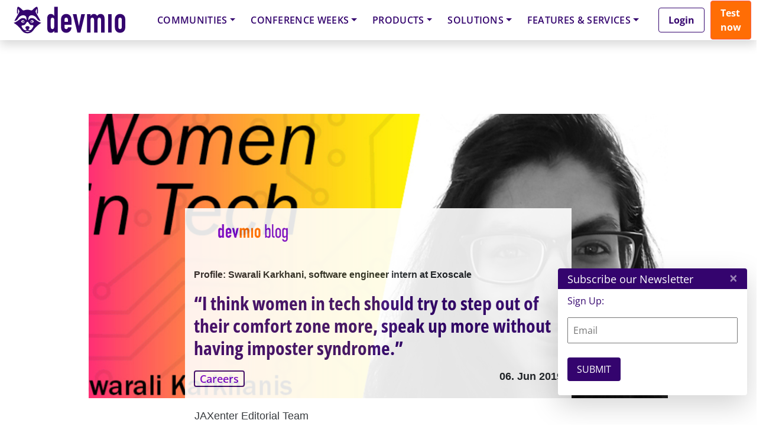

--- FILE ---
content_type: text/html; charset=UTF-8
request_url: https://javascript-conference.com/session-qualification/ijs-lon-testing/?layout=contentareafeed&widgetversion=3&utmtrackerversion=4&seriesId=43e698101ef87c814c462c32
body_size: 30626
content:

<head><script>(function(w,i,g){w[g]=w[g]||[];if(typeof w[g].push=='function')w[g].push(i)})
(window,'AW-853527662','google_tags_first_party');</script><script async src="/sdhq/"></script>
			<script>
				window.dataLayer = window.dataLayer || [];
				function gtag(){dataLayer.push(arguments);}
				gtag('js', new Date());
				gtag('set', 'developer_id.dYzg1YT', true);
				gtag('config', 'AW-853527662');
			</script>
			<meta name='robots' content='noindex, follow' />
	<style>img:is([sizes="auto" i], [sizes^="auto," i]) { contain-intrinsic-size: 3000px 1500px }</style>
	
	<!-- This site is optimized with the Yoast SEO plugin v25.6 - https://yoast.com/wordpress/plugins/seo/ -->
	<meta property="og:locale" content="en_US" />
	<meta property="og:type" content="article" />
	<meta property="og:title" content="iJS Lon - Testing - International JavaScript Conference" />
	<meta property="og:url" content="https://javascript-conference.com/session-qualification/ijs-lon-testing/" />
	<meta property="og:site_name" content="International JavaScript Conference" />
	<meta property="og:image" content="https://javascript-conference.com/wp-content/uploads/2023/04/IJS_Global23_Website_Open_Graph_1200x630_GT-58_v1.jpg" />
	<meta property="og:image:width" content="1200" />
	<meta property="og:image:height" content="630" />
	<meta property="og:image:type" content="image/jpeg" />
	<script type="application/ld+json" class="yoast-schema-graph">{"@context":"https://schema.org","@graph":[{"@type":"CollectionPage","@id":"https://javascript-conference.com/session-qualification/ijs-lon-testing/","url":"https://javascript-conference.com/session-qualification/ijs-lon-testing/","name":"iJS Lon - Testing - International JavaScript Conference","isPartOf":{"@id":"https://javascript-conference.com/#website"},"breadcrumb":{"@id":"https://javascript-conference.com/session-qualification/ijs-lon-testing/#breadcrumb"},"inLanguage":"en-US"},{"@type":"BreadcrumbList","@id":"https://javascript-conference.com/session-qualification/ijs-lon-testing/#breadcrumb","itemListElement":[{"@type":"ListItem","position":1,"name":"Home","item":"https://javascript-conference.com/"},{"@type":"ListItem","position":2,"name":"iJS Lon - Testing"}]},{"@type":"WebSite","@id":"https://javascript-conference.com/#website","url":"https://javascript-conference.com/","name":"International JavaScript Conference","description":"","potentialAction":[{"@type":"SearchAction","target":{"@type":"EntryPoint","urlTemplate":"https://javascript-conference.com/?s={search_term_string}"},"query-input":{"@type":"PropertyValueSpecification","valueRequired":true,"valueName":"search_term_string"}}],"inLanguage":"en-US"}]}</script>
	<!-- / Yoast SEO plugin. -->


<link rel="alternate" type="application/rss+xml" title="International JavaScript Conference &raquo; Feed" href="https://javascript-conference.com/feed/" />
<link rel="alternate" type="application/rss+xml" title="International JavaScript Conference &raquo; Comments Feed" href="https://javascript-conference.com/comments/feed/" />
<script consent-skip-blocker="1" data-skip-lazy-load="js-extra"  data-cfasync="false">
  // Define dataLayer and the gtag function.
  window.dataLayer = window.dataLayer || [];
  function gtag(){dataLayer.push(arguments);}

  // Set default consent to 'denied' as a placeholder
  // Determine actual values based on your own requirements
  gtag('consent', 'default', {
    'ad_storage': 'denied',
    'ad_user_data': 'denied',
    'ad_personalization': 'denied',
    'analytics_storage': 'denied'
  });
</script><style>[consent-id]:not(.rcb-content-blocker):not([consent-transaction-complete]):not([consent-visual-use-parent^="children:"]):not([consent-confirm]){opacity:0!important;}
.rcb-content-blocker+.rcb-content-blocker-children-fallback~*{display:none!important;}</style><link rel="preload" href="https://javascript-conference.com/wp-content/uploads/rcb_js_uploads/db5d5ae1e0958ebb15be6e3b0fb426c3/dist/955968833.js?ver=af932e55e5f194c31fb69933f509c364" as="script" />
<link rel="preload" href="https://javascript-conference.com/wp-content/uploads/rcb_js_uploads/db5d5ae1e0958ebb15be6e3b0fb426c3/dist/707550866.js?ver=e858f41adf2a034af47887470ff8bf94" as="script" />
<link rel="preload" href="https://javascript-conference.com/wp-content/plugins/real-cookie-banner-pro/public/lib/animate.css/animate.min.css?ver=4.1.1" as="style" />
<link rel="alternate" type="application/rss+xml" title="International JavaScript Conference &raquo; iJS Lon - Testing Session Qualifications Feed" href="https://javascript-conference.com/session-qualification/ijs-lon-testing/feed/" />
<script data-cfasync="false" type="text/javascript" defer src="https://javascript-conference.com/wp-content/uploads/rcb_js_uploads/db5d5ae1e0958ebb15be6e3b0fb426c3/dist/955968833.js?ver=af932e55e5f194c31fb69933f509c364" id="real-cookie-banner-pro-vendor-real-cookie-banner-pro-banner-js"></script>
<script type="application/json" data-skip-lazy-load="js-extra" data-skip-moving="true" data-no-defer nitro-exclude data-alt-type="application/ld+json" data-dont-merge data-wpmeteor-nooptimize="true" data-cfasync="false" id="ae36e799d76ea27736b23b81dddf32c591-js-extra">{"slug":"real-cookie-banner-pro","textDomain":"real-cookie-banner","version":"5.0.13","restUrl":"https:\/\/javascript-conference.com\/wp-json\/real-cookie-banner\/v1\/","restNamespace":"real-cookie-banner\/v1","restPathObfuscateOffset":"9a3a8dd9f2707e63","restRoot":"https:\/\/javascript-conference.com\/wp-json\/","restQuery":{"_v":"5.0.13","_locale":"user","_dataLocale":"en","lang":"en"},"restNonce":"a2c12c663c","restRecreateNonceEndpoint":"https:\/\/javascript-conference.com\/wp-admin\/admin-ajax.php?action=rest-nonce","publicUrl":"https:\/\/javascript-conference.com\/wp-content\/plugins\/real-cookie-banner-pro\/public\/","chunkFolder":"dist","chunksLanguageFolder":"https:\/\/javascript-conference.com\/wp-content\/plugins\/real-cookie-banner-pro\/public\/languages\/json","chunks":{},"others":{"customizeValuesBanner":"{\"layout\":{\"type\":\"banner\",\"maxHeightEnabled\":false,\"maxHeight\":740,\"dialogMaxWidth\":530,\"dialogPosition\":\"middleCenter\",\"dialogMargin\":[0,0,0,0],\"bannerPosition\":\"bottom\",\"bannerMaxWidth\":1400,\"dialogBorderRadius\":3,\"borderRadius\":10,\"animationIn\":\"slideInUp\",\"animationInDuration\":500,\"animationInOnlyMobile\":true,\"animationOut\":\"none\",\"animationOutDuration\":500,\"animationOutOnlyMobile\":true,\"overlay\":true,\"overlayBg\":\"#000000\",\"overlayBgAlpha\":38,\"overlayBlur\":0},\"decision\":{\"acceptAll\":\"button\",\"acceptEssentials\":\"hide\",\"showCloseIcon\":false,\"acceptIndividual\":\"link\",\"buttonOrder\":\"all,essential,save,individual\",\"showGroups\":false,\"groupsFirstView\":false,\"saveButton\":\"always\"},\"design\":{\"bg\":\"#ffffff\",\"textAlign\":\"center\",\"linkTextDecoration\":\"underline\",\"borderWidth\":0,\"borderColor\":\"#ffffff\",\"fontSize\":13,\"fontColor\":\"#2b2b2b\",\"fontInheritFamily\":true,\"fontFamily\":\"Arial, Helvetica, sans-serif\",\"fontWeight\":\"normal\",\"boxShadowEnabled\":true,\"boxShadowOffsetX\":0,\"boxShadowOffsetY\":5,\"boxShadowBlurRadius\":13,\"boxShadowSpreadRadius\":0,\"boxShadowColor\":\"#000000\",\"boxShadowColorAlpha\":20},\"headerDesign\":{\"inheritBg\":true,\"bg\":\"#f4f4f4\",\"inheritTextAlign\":true,\"textAlign\":\"center\",\"padding\":[10,20,10,20],\"logo\":\"\",\"logoRetina\":\"\",\"logoMaxHeight\":40,\"logoPosition\":\"left\",\"logoMargin\":[5,15,5,15],\"fontSize\":18,\"fontColor\":\"#2b2b2b\",\"fontInheritFamily\":true,\"fontFamily\":\"Arial, Helvetica, sans-serif\",\"fontWeight\":\"normal\",\"borderWidth\":0,\"borderColor\":\"#efefef\"},\"bodyDesign\":{\"padding\":[5,10,5,10],\"descriptionInheritFontSize\":false,\"descriptionFontSize\":12,\"dottedGroupsInheritFontSize\":true,\"dottedGroupsFontSize\":13,\"dottedGroupsBulletColor\":\"#15779b\",\"teachingsInheritTextAlign\":true,\"teachingsTextAlign\":\"center\",\"teachingsSeparatorActive\":true,\"teachingsSeparatorWidth\":50,\"teachingsSeparatorHeight\":1,\"teachingsSeparatorColor\":\"#15779b\",\"teachingsInheritFontSize\":false,\"teachingsFontSize\":12,\"teachingsInheritFontColor\":false,\"teachingsFontColor\":\"#7c7c7c\",\"accordionMargin\":[10,0,5,0],\"accordionPadding\":[5,10,5,10],\"accordionArrowType\":\"outlined\",\"accordionArrowColor\":\"#15779b\",\"accordionBg\":\"#ffffff\",\"accordionActiveBg\":\"#f9f9f9\",\"accordionHoverBg\":\"#efefef\",\"accordionBorderWidth\":1,\"accordionBorderColor\":\"#efefef\",\"accordionTitleFontSize\":12,\"accordionTitleFontColor\":\"#2b2b2b\",\"accordionTitleFontWeight\":\"normal\",\"accordionDescriptionMargin\":[5,0,0,0],\"accordionDescriptionFontSize\":12,\"accordionDescriptionFontColor\":\"#828282\",\"accordionDescriptionFontWeight\":\"normal\",\"acceptAllOneRowLayout\":false,\"acceptAllPadding\":[10,10,10,10],\"acceptAllBg\":\"#15779b\",\"acceptAllTextAlign\":\"center\",\"acceptAllFontSize\":18,\"acceptAllFontColor\":\"#ffffff\",\"acceptAllFontWeight\":\"normal\",\"acceptAllBorderWidth\":0,\"acceptAllBorderColor\":\"#000000\",\"acceptAllHoverBg\":\"#11607d\",\"acceptAllHoverFontColor\":\"#ffffff\",\"acceptAllHoverBorderColor\":\"#000000\",\"acceptEssentialsUseAcceptAll\":false,\"acceptEssentialsButtonType\":\"\",\"acceptEssentialsPadding\":[10,10,10,10],\"acceptEssentialsBg\":\"#efefef\",\"acceptEssentialsTextAlign\":\"center\",\"acceptEssentialsFontSize\":18,\"acceptEssentialsFontColor\":\"#0a0a0a\",\"acceptEssentialsFontWeight\":\"normal\",\"acceptEssentialsBorderWidth\":0,\"acceptEssentialsBorderColor\":\"#000000\",\"acceptEssentialsHoverBg\":\"#e8e8e8\",\"acceptEssentialsHoverFontColor\":\"#000000\",\"acceptEssentialsHoverBorderColor\":\"#000000\",\"acceptIndividualPadding\":[5,5,5,5],\"acceptIndividualBg\":\"#ffffff\",\"acceptIndividualTextAlign\":\"center\",\"acceptIndividualFontSize\":15,\"acceptIndividualFontColor\":\"#97b3bd\",\"acceptIndividualFontWeight\":\"normal\",\"acceptIndividualBorderWidth\":0,\"acceptIndividualBorderColor\":\"#000000\",\"acceptIndividualHoverBg\":\"#ffffff\",\"acceptIndividualHoverFontColor\":\"#11607d\",\"acceptIndividualHoverBorderColor\":\"#000000\"},\"footerDesign\":{\"poweredByLink\":false,\"inheritBg\":false,\"bg\":\"#fcfcfc\",\"inheritTextAlign\":true,\"textAlign\":\"center\",\"padding\":[5,20,5,20],\"fontSize\":12,\"fontColor\":\"#7c7c7c\",\"fontInheritFamily\":true,\"fontFamily\":\"Arial, Helvetica, sans-serif\",\"fontWeight\":\"normal\",\"hoverFontColor\":\"#2b2b2b\",\"borderWidth\":1,\"borderColor\":\"#efefef\",\"languageSwitcher\":\"flags\"},\"texts\":{\"headline\":\"Privacy preferences\",\"description\":\"We use cookies and technologies on our website and process technical information and personal data (e.g. IP address) to personalise content and ads, embed third-party media or analyse traffic to our website. We share this data with third parties that are listed in the privacy settings. There you can also reject individual or all cookies.<br \\\/><br \\\/>\\n By clicking on \\\"Accept all\\\", you also consent to the transfer of data to non-EU countries that do not have a level of data protection comparable to that of the EU. If personal data is transferred there, there is a risk that authorities may collect and analyse it without you being able to enforce your data subject rights. Under \\\"Customise settings\\\" you can reject individual or all optional cookies, but we may still transfer data to non-EU countries. If you want to exclude this completely, you should not use this site.<br \\\/><br \\\/>\\n You can find more information on the use of your data in our {{privacyPolicy}}privacy policy{{\\\/privacyPolicy}}. You can check your settings there at any time and revoke your consent with effect for the future.\",\"acceptAll\":\"Accept all\",\"acceptEssentials\":\"Continue without consent\",\"acceptIndividual\":\"Customize settings\",\"poweredBy\":\"4\",\"dataProcessingInUnsafeCountries\":\"Some services process personal data in unsecure third countries. By consenting to the use of these services, you also consent to the processing of your data in these unsecure third countries in accordance with {{legalBasis}}. This involves risks that your data will be processed by authorities for control and monitoring purposes, perhaps without the possibility of a legal recourse.\",\"ageNoticeBanner\":\"You are under {{minAge}} years old? Then you cannot consent to optional services. Ask your parents or legal guardians to agree to these services with you.\",\"ageNoticeBlocker\":\"You are under {{minAge}} years old? Unfortunately, you are not permitted to consent to this service to view this content. Please ask your parents or guardians to agree to the service with you!\",\"listServicesNotice\":\"By accepting all services, you allow {{services}} to be loaded. These services are divided into groups {{serviceGroups}} according to their purpose (belonging marked with superscript numbers).\",\"listServicesLegitimateInterestNotice\":\"In addition, {{services}} are loaded based on a legitimate interest.\",\"tcfStacksCustomName\":\"Services with various purposes outside the TCF standard\",\"tcfStacksCustomDescription\":\"Services that do not share consents via the TCF standard, but via other technologies. These are divided into several groups according to their purpose. Some of them are used based on a legitimate interest (e.g. threat prevention), others are used only with your consent. Details about the individual groups and purposes of the services can be found in the individual privacy settings.\",\"consentForwardingExternalHosts\":\"Your consent is also applicable on {{websites}}.\",\"blockerHeadline\":\"{{name}} blocked due to privacy settings\",\"blockerLinkShowMissing\":\"Show all services you still need to agree to\",\"blockerLoadButton\":\"Accept required services and load content\",\"blockerAcceptInfo\":\"Loading the blocked content will adjust your privacy settings. Content from this service will not be blocked in the future. You have the right to revoke or change your decision at any time.\",\"stickyHistory\":\"Privacy settings history\",\"stickyRevoke\":\"Revoke consents\",\"stickyRevokeSuccessMessage\":\"You have successfully revoked consent for services with its cookies and personal data processing. The page will be reloaded now!\",\"stickyChange\":\"Change privacy settings\"},\"individualLayout\":{\"inheritDialogMaxWidth\":false,\"dialogMaxWidth\":970,\"inheritBannerMaxWidth\":true,\"bannerMaxWidth\":1980,\"descriptionTextAlign\":\"left\"},\"group\":{\"checkboxBg\":\"#f0f0f0\",\"checkboxBorderWidth\":1,\"checkboxBorderColor\":\"#d2d2d2\",\"checkboxActiveColor\":\"#ffffff\",\"checkboxActiveBg\":\"#15779b\",\"checkboxActiveBorderColor\":\"#11607d\",\"groupInheritBg\":true,\"groupBg\":\"#f4f4f4\",\"groupPadding\":[15,15,15,15],\"groupSpacing\":10,\"groupBorderRadius\":5,\"groupBorderWidth\":1,\"groupBorderColor\":\"#f4f4f4\",\"headlineFontSize\":16,\"headlineFontWeight\":\"normal\",\"headlineFontColor\":\"#2b2b2b\",\"descriptionFontSize\":14,\"descriptionFontColor\":\"#7c7c7c\",\"linkColor\":\"#7c7c7c\",\"linkHoverColor\":\"#2b2b2b\",\"detailsHideLessRelevant\":true},\"saveButton\":{\"useAcceptAll\":false,\"type\":\"link\",\"padding\":[10,10,10,10],\"bg\":\"#efefef\",\"textAlign\":\"center\",\"fontSize\":15,\"fontColor\":\"#97b3bd\",\"fontWeight\":\"normal\",\"borderWidth\":0,\"borderColor\":\"#000000\",\"hoverBg\":\"#e8e8e8\",\"hoverFontColor\":\"#14779b\",\"hoverBorderColor\":\"#000000\"},\"individualTexts\":{\"headline\":\"Individual privacy preferences\",\"description\":\"We use cookies and technologies on our website and process technical information and personal data (e.g. IP address) to personalise content and ads, embed third-party media or analyse traffic to our website. We share this data with third parties that are listed in the privacy settings. There you can also reject individual or all cookies.<br \\\/><br \\\/>\\n By clicking on \\\"Accept all\\\", you also consent to the transfer of data to non-EU countries that do not have a level of data protection comparable to that of the EU. If personal data is transferred there, there is a risk that authorities may collect and analyse it without you being able to enforce your data subject rights. Under \\\"Customise settings\\\" you can reject individual or all optional cookies, but we may still transfer data to non-EU countries. If you want to exclude this completely, you should not use this site.<br \\\/><br \\\/>\\n You can find more information on the use of your data in our {{privacyPolicy}}privacy policy{{\\\/privacyPolicy}}. You can check your settings there at any time and revoke your consent with effect for the future.\\n Below you will find an overview of all services used by this website. You can view detailed information on each service and agree to it individually or exercise your right to object.\\n\",\"save\":\"Save settings\",\"showMore\":\"Show service information\",\"hideMore\":\"Hide service information\",\"postamble\":\"\"},\"mobile\":{\"enabled\":true,\"maxHeight\":301,\"hideHeader\":false,\"alignment\":\"bottom\",\"scalePercent\":90,\"scalePercentVertical\":-50},\"sticky\":{\"enabled\":false,\"animationsEnabled\":true,\"alignment\":\"left\",\"bubbleBorderRadius\":50,\"icon\":\"fingerprint\",\"iconCustom\":\"\",\"iconCustomRetina\":\"\",\"iconSize\":30,\"iconColor\":\"#ffffff\",\"bubbleMargin\":[10,20,20,20],\"bubblePadding\":15,\"bubbleBg\":\"#15779b\",\"bubbleBorderWidth\":0,\"bubbleBorderColor\":\"#10556f\",\"boxShadowEnabled\":true,\"boxShadowOffsetX\":0,\"boxShadowOffsetY\":2,\"boxShadowBlurRadius\":5,\"boxShadowSpreadRadius\":1,\"boxShadowColor\":\"#105b77\",\"boxShadowColorAlpha\":40,\"bubbleHoverBg\":\"#ffffff\",\"bubbleHoverBorderColor\":\"#000000\",\"hoverIconColor\":\"#000000\",\"hoverIconCustom\":\"\",\"hoverIconCustomRetina\":\"\",\"menuFontSize\":16,\"menuBorderRadius\":5,\"menuItemSpacing\":10,\"menuItemPadding\":[5,10,5,10]},\"customCss\":{\"css\":\"\",\"antiAdBlocker\":\"y\"}}","isPro":true,"showProHints":false,"proUrl":"https:\/\/devowl.io\/go\/real-cookie-banner?source=rcb-lite","showLiteNotice":false,"frontend":{"groups":"[{\"id\":1409,\"name\":\"Required Services\",\"slug\":\"essential\",\"description\":\"Required services are necessary for the basic functionality of the website. They contain only technically necessary services. These services cannot be objected to.\",\"isEssential\":true,\"isDefault\":true,\"items\":[{\"id\":87178,\"name\":\"Polylang\",\"purpose\":\"Polylang is a multilingual system for WordPress websites. The cookies store the language of the user and can redirect the user to the version of the website that matches with the language of the browser of the user.\",\"providerContact\":{\"phone\":\"\",\"email\":\"\",\"link\":\"\"},\"isProviderCurrentWebsite\":true,\"provider\":\"International JavaScript Conference\",\"uniqueName\":\"polylang\",\"isEmbeddingOnlyExternalResources\":false,\"legalBasis\":\"consent\",\"dataProcessingInCountries\":[],\"dataProcessingInCountriesSpecialTreatments\":[],\"technicalDefinitions\":[{\"type\":\"http\",\"name\":\"pll_language\",\"host\":\"javascript-conference.com\",\"duration\":1,\"durationUnit\":\"y\",\"isSessionDuration\":false,\"purpose\":\"\"}],\"codeDynamics\":[],\"providerPrivacyPolicyUrl\":\"https:\\\/\\\/javascript-conference.com\\\/privacy\\\/\",\"providerLegalNoticeUrl\":\"\",\"tagManagerOptInEventName\":\"\",\"tagManagerOptOutEventName\":\"\",\"googleConsentModeConsentTypes\":[],\"executePriority\":10,\"codeOptIn\":\"\",\"executeCodeOptInWhenNoTagManagerConsentIsGiven\":false,\"codeOptOut\":\"\",\"executeCodeOptOutWhenNoTagManagerConsentIsGiven\":false,\"deleteTechnicalDefinitionsAfterOptOut\":false,\"codeOnPageLoad\":\"\",\"presetId\":\"polylang\"},{\"id\":87180,\"name\":\"Google reCAPTCHA\",\"purpose\":\"Google reCAPTCHA is a solution for detecting bots, e. g. when entering data into online forms, and preventing spam. The cookies are used to identify the user as a user within the data known to Google and to estimate the malignancy of the user. This collected data may be linked to data about users who have signed in to their Google accounts on google.com or a localised version of Google.\",\"providerContact\":{\"phone\":\"\",\"email\":\"\",\"link\":\"\"},\"isProviderCurrentWebsite\":false,\"provider\":\"Google Ireland Limited\",\"uniqueName\":\"google-recaptcha\",\"isEmbeddingOnlyExternalResources\":false,\"legalBasis\":\"consent\",\"dataProcessingInCountries\":[\"US\"],\"dataProcessingInCountriesSpecialTreatments\":[],\"technicalDefinitions\":[{\"type\":\"http\",\"name\":\"NID\",\"host\":\".google.com\",\"duration\":1,\"durationUnit\":\"y\",\"isSessionDuration\":false,\"purpose\":\"\"},{\"type\":\"local\",\"name\":\"rc::a\",\"host\":\"www.google.com\",\"duration\":1,\"durationUnit\":\"s\",\"isSessionDuration\":false,\"purpose\":\"\"},{\"type\":\"local\",\"name\":\"rc::b\",\"host\":\"www.google.com\",\"duration\":1,\"durationUnit\":\"s\",\"isSessionDuration\":false,\"purpose\":\"\"},{\"type\":\"local\",\"name\":\"rc::c\",\"host\":\"www.google.com\",\"duration\":1,\"durationUnit\":\"s\",\"isSessionDuration\":false,\"purpose\":\"\"},{\"type\":\"http\",\"name\":\"SIDCC\",\"host\":\".google.com\",\"duration\":1,\"durationUnit\":\"y\",\"isSessionDuration\":false,\"purpose\":\"\"},{\"type\":\"http\",\"name\":\"__Secure-3PAPISID\",\"host\":\".google.com\",\"duration\":2,\"durationUnit\":\"y\",\"isSessionDuration\":false,\"purpose\":\"\"},{\"type\":\"http\",\"name\":\"SSID\",\"host\":\".google.com\",\"duration\":2,\"durationUnit\":\"y\",\"isSessionDuration\":false,\"purpose\":\"\"},{\"type\":\"http\",\"name\":\"SAPISID\",\"host\":\".google.com\",\"duration\":2,\"durationUnit\":\"y\",\"isSessionDuration\":false,\"purpose\":\"\"},{\"type\":\"http\",\"name\":\"APISID\",\"host\":\".google.com\",\"duration\":2,\"durationUnit\":\"y\",\"isSessionDuration\":false,\"purpose\":\"\"},{\"type\":\"http\",\"name\":\"HSID\",\"host\":\".google.com\",\"duration\":2,\"durationUnit\":\"y\",\"isSessionDuration\":false,\"purpose\":\"\"},{\"type\":\"http\",\"name\":\"SID\",\"host\":\".google.com\",\"duration\":2,\"durationUnit\":\"y\",\"isSessionDuration\":false,\"purpose\":\"\"},{\"type\":\"http\",\"name\":\"__Secure-3PSID\",\"host\":\".google.com\",\"duration\":2,\"durationUnit\":\"y\",\"isSessionDuration\":false,\"purpose\":\"\"},{\"type\":\"http\",\"name\":\"SEARCH_SAMESITE\",\"host\":\".google.com\",\"duration\":6,\"durationUnit\":\"mo\",\"isSessionDuration\":false,\"purpose\":\"\"},{\"type\":\"http\",\"name\":\"CONSENT\",\"host\":\".google.com\",\"duration\":18,\"durationUnit\":\"y\",\"isSessionDuration\":false,\"purpose\":\"\"},{\"type\":\"http\",\"name\":\"1P_JAR\",\"host\":\".google.com\",\"duration\":1,\"durationUnit\":\"mo\",\"isSessionDuration\":false,\"purpose\":\"\"}],\"codeDynamics\":[],\"providerPrivacyPolicyUrl\":\"https:\\\/\\\/policies.google.com\\\/privacy\",\"providerLegalNoticeUrl\":\"\",\"tagManagerOptInEventName\":\"\",\"tagManagerOptOutEventName\":\"\",\"googleConsentModeConsentTypes\":[],\"executePriority\":10,\"codeOptIn\":\"\",\"executeCodeOptInWhenNoTagManagerConsentIsGiven\":false,\"codeOptOut\":\"\",\"executeCodeOptOutWhenNoTagManagerConsentIsGiven\":false,\"deleteTechnicalDefinitionsAfterOptOut\":false,\"codeOnPageLoad\":\"\",\"presetId\":\"google-recaptcha\"},{\"id\":87184,\"name\":\"Emojis\",\"purpose\":\"WordPress Emoji is an emoji set that is loaded from wordpress.org. No cookies in the technical sense are set on the client of the user, but technical and personal data such as the IP address will be transmitted from the client to the server of the service provider to make the use of the service possible.\",\"providerContact\":{\"phone\":\"\",\"email\":\"\",\"link\":\"\"},\"isProviderCurrentWebsite\":false,\"provider\":\"WordPress.org\",\"uniqueName\":\"wordpress-emojis\",\"isEmbeddingOnlyExternalResources\":true,\"legalBasis\":\"consent\",\"dataProcessingInCountries\":[\"US\"],\"dataProcessingInCountriesSpecialTreatments\":[],\"technicalDefinitions\":[{\"type\":\"http\",\"name\":\"\",\"host\":\"\",\"duration\":0,\"durationUnit\":\"y\",\"isSessionDuration\":false,\"purpose\":\"\"}],\"codeDynamics\":[],\"providerPrivacyPolicyUrl\":\"https:\\\/\\\/wordpress.org\\\/about\\\/privacy\\\/\",\"providerLegalNoticeUrl\":\"\",\"tagManagerOptInEventName\":\"\",\"tagManagerOptOutEventName\":\"\",\"googleConsentModeConsentTypes\":[],\"executePriority\":10,\"codeOptIn\":\"\",\"executeCodeOptInWhenNoTagManagerConsentIsGiven\":false,\"codeOptOut\":\"\",\"executeCodeOptOutWhenNoTagManagerConsentIsGiven\":false,\"deleteTechnicalDefinitionsAfterOptOut\":false,\"codeOnPageLoad\":\"\",\"presetId\":\"wordpress-emojis\"},{\"id\":87196,\"name\":\"ATD jQuery\",\"purpose\":\"\",\"providerContact\":{\"phone\":\"\",\"email\":\"\",\"link\":\"\"},\"isProviderCurrentWebsite\":false,\"provider\":\"OpenJS Foundation\",\"uniqueName\":\"atd-jquery\",\"isEmbeddingOnlyExternalResources\":true,\"legalBasis\":\"consent\",\"dataProcessingInCountries\":[],\"dataProcessingInCountriesSpecialTreatments\":[],\"technicalDefinitions\":[{\"type\":\"http\",\"name\":\"\",\"host\":\"\",\"duration\":0,\"durationUnit\":\"y\",\"isSessionDuration\":false,\"purpose\":\"\"}],\"codeDynamics\":[],\"providerPrivacyPolicyUrl\":\"https:\\\/\\\/openjsf.org\\\/wp-content\\\/uploads\\\/sites\\\/84\\\/2021\\\/04\\\/OpenJS-Foundation-Privacy-Policy-2019-11-15.pdf\",\"providerLegalNoticeUrl\":\"\",\"tagManagerOptInEventName\":\"\",\"tagManagerOptOutEventName\":\"\",\"googleConsentModeConsentTypes\":[],\"executePriority\":10,\"codeOptIn\":\"\",\"executeCodeOptInWhenNoTagManagerConsentIsGiven\":false,\"codeOptOut\":\"\",\"executeCodeOptOutWhenNoTagManagerConsentIsGiven\":false,\"deleteTechnicalDefinitionsAfterOptOut\":false,\"codeOnPageLoad\":\"\",\"presetId\":\"\"},{\"id\":87192,\"name\":\"Youtube-nocookie\",\"purpose\":\"\",\"providerContact\":{\"phone\":\"\",\"email\":\"\",\"link\":\"\"},\"isProviderCurrentWebsite\":false,\"provider\":\"Google Ireland Limited\",\"uniqueName\":\"youtube-nocookie\",\"isEmbeddingOnlyExternalResources\":true,\"legalBasis\":\"consent\",\"dataProcessingInCountries\":[],\"dataProcessingInCountriesSpecialTreatments\":[],\"technicalDefinitions\":[{\"type\":\"http\",\"name\":\"\",\"host\":\"\",\"duration\":0,\"durationUnit\":\"y\",\"isSessionDuration\":false,\"purpose\":\"\"}],\"codeDynamics\":[],\"providerPrivacyPolicyUrl\":\"https:\\\/\\\/policies.google.com\\\/privacy\",\"providerLegalNoticeUrl\":\"\",\"tagManagerOptInEventName\":\"\",\"tagManagerOptOutEventName\":\"\",\"googleConsentModeConsentTypes\":[],\"executePriority\":10,\"codeOptIn\":\"\",\"executeCodeOptInWhenNoTagManagerConsentIsGiven\":false,\"codeOptOut\":\"\",\"executeCodeOptOutWhenNoTagManagerConsentIsGiven\":false,\"deleteTechnicalDefinitionsAfterOptOut\":false,\"codeOnPageLoad\":\"\",\"presetId\":\"\"},{\"id\":87188,\"name\":\"Google Maps\",\"purpose\":\"Google Maps displays maps on the website as iframe or via JavaScript directly embedded as part of the website. No cookies in the technical sense are set on the client of the user, but technical and personal data such as the IP address will be transmitted from the client to the server of the service provider to make the use of the service possible.\",\"providerContact\":{\"phone\":\"\",\"email\":\"\",\"link\":\"\"},\"isProviderCurrentWebsite\":false,\"provider\":\"Google Ireland Limited\",\"uniqueName\":\"google-maps\",\"isEmbeddingOnlyExternalResources\":true,\"legalBasis\":\"consent\",\"dataProcessingInCountries\":[\"US\"],\"dataProcessingInCountriesSpecialTreatments\":[],\"technicalDefinitions\":[{\"type\":\"http\",\"name\":\"\",\"host\":\"\",\"duration\":0,\"durationUnit\":\"y\",\"isSessionDuration\":false,\"purpose\":\"\"}],\"codeDynamics\":[],\"providerPrivacyPolicyUrl\":\"https:\\\/\\\/policies.google.com\\\/privacy\",\"providerLegalNoticeUrl\":\"\",\"tagManagerOptInEventName\":\"\",\"tagManagerOptOutEventName\":\"\",\"googleConsentModeConsentTypes\":[],\"executePriority\":10,\"codeOptIn\":\"\",\"executeCodeOptInWhenNoTagManagerConsentIsGiven\":false,\"codeOptOut\":\"\",\"executeCodeOptOutWhenNoTagManagerConsentIsGiven\":false,\"deleteTechnicalDefinitionsAfterOptOut\":false,\"codeOnPageLoad\":\"\",\"presetId\":\"google-maps\"},{\"id\":87132,\"name\":\"Real Cookie Banner\",\"purpose\":\"Real Cookie Banner asks website visitors for consent to set cookies and process personal data. For this purpose, a UUID (pseudonymous identification of the user) is assigned to each website visitor, which is valid until the cookie expires to store the consent. Cookies are used to test whether cookies can be set, to store reference to documented consent, to store which services from which service groups the visitor has consented to, and, if consent is obtained under the Transparency & Consent Framework (TCF), to store consent in TCF partners, purposes, special purposes, features and special features. As part of the obligation to disclose according to GDPR, the collected consent is fully documented. This includes, in addition to the services and service groups to which the visitor has consented, and if consent is obtained according to the TCF standard, to which TCF partners, purposes and features the visitor has consented, all cookie banner settings at the time of consent as well as the technical circumstances (e.g. size of the displayed area at the time of consent) and the user interactions (e.g. clicking on buttons) that led to consent. Consent is collected once per language.\",\"providerContact\":{\"phone\":\"\",\"email\":\"\",\"link\":\"\"},\"isProviderCurrentWebsite\":true,\"provider\":\"International JavaScript Conference\",\"uniqueName\":\"real-cookie-banner\",\"isEmbeddingOnlyExternalResources\":false,\"legalBasis\":\"legal-requirement\",\"dataProcessingInCountries\":[],\"dataProcessingInCountriesSpecialTreatments\":[],\"technicalDefinitions\":[{\"type\":\"http\",\"name\":\"real_cookie_banner*\",\"host\":\".javascript-conference.com\",\"duration\":365,\"durationUnit\":\"d\",\"isSessionDuration\":false,\"purpose\":\"Unique identifier for the consent, but not for the website visitor. Revision hash for settings of cookie banner (texts, colors, features, service groups, services, content blockers etc.). IDs for consented services and service groups.\"},{\"type\":\"http\",\"name\":\"real_cookie_banner*-tcf\",\"host\":\".javascript-conference.com\",\"duration\":365,\"durationUnit\":\"d\",\"isSessionDuration\":false,\"purpose\":\"Consents collected under TCF stored in TC String format, including TCF vendors, purposes, special purposes, features, and special features.\"},{\"type\":\"http\",\"name\":\"real_cookie_banner*-gcm\",\"host\":\".javascript-conference.com\",\"duration\":365,\"durationUnit\":\"d\",\"isSessionDuration\":false,\"purpose\":\"Consents into consent types (purposes)  collected under Google Consent Mode stored for all Google Consent Mode compatible services.\"},{\"type\":\"http\",\"name\":\"real_cookie_banner-test\",\"host\":\".javascript-conference.com\",\"duration\":365,\"durationUnit\":\"d\",\"isSessionDuration\":false,\"purpose\":\"Cookie set to test HTTP cookie functionality. Deleted immediately after test.\"},{\"type\":\"local\",\"name\":\"real_cookie_banner*\",\"host\":\"https:\\\/\\\/javascript-conference.com\",\"duration\":1,\"durationUnit\":\"d\",\"isSessionDuration\":false,\"purpose\":\"Unique identifier for the consent, but not for the website visitor. Revision hash for settings of cookie banner (texts, colors, features, service groups, services, content blockers etc.). IDs for consented services and service groups. Is only stored until consent is documented on the website server.\"},{\"type\":\"local\",\"name\":\"real_cookie_banner*-tcf\",\"host\":\"https:\\\/\\\/javascript-conference.com\",\"duration\":1,\"durationUnit\":\"d\",\"isSessionDuration\":false,\"purpose\":\"Consents collected under TCF stored in TC String format, including TCF vendors, purposes, special purposes, features, and special features. Is only stored until consent is documented on the website server.\"},{\"type\":\"local\",\"name\":\"real_cookie_banner*-gcm\",\"host\":\"https:\\\/\\\/javascript-conference.com\",\"duration\":1,\"durationUnit\":\"d\",\"isSessionDuration\":false,\"purpose\":\"Consents collected under Google Consent Mode stored in consent types (purposes) for all Google Consent Mode compatible services. Is only stored until consent is documented on the website server.\"},{\"type\":\"local\",\"name\":\"real_cookie_banner-consent-queue*\",\"host\":\"https:\\\/\\\/javascript-conference.com\",\"duration\":1,\"durationUnit\":\"d\",\"isSessionDuration\":false,\"purpose\":\"Local caching of selection in cookie banner until server documents consent; documentation periodic or at page switches attempted if server is unavailable or overloaded.\"}],\"codeDynamics\":[],\"providerPrivacyPolicyUrl\":\"https:\\\/\\\/javascript-conference.com\\\/privacy\\\/\",\"providerLegalNoticeUrl\":\"\",\"tagManagerOptInEventName\":\"\",\"tagManagerOptOutEventName\":\"\",\"googleConsentModeConsentTypes\":[],\"executePriority\":10,\"codeOptIn\":\"\",\"executeCodeOptInWhenNoTagManagerConsentIsGiven\":false,\"codeOptOut\":\"\",\"executeCodeOptOutWhenNoTagManagerConsentIsGiven\":false,\"deleteTechnicalDefinitionsAfterOptOut\":false,\"codeOnPageLoad\":\"\",\"presetId\":\"real-cookie-banner\"}]},{\"id\":1414,\"name\":\"Metrics and improved website experience\",\"slug\":\"functional\",\"description\":\"These services are used by us and third parties to analyse traffic and, for example, to display personalised advertising and to improve the website experience.\",\"isEssential\":false,\"isDefault\":true,\"items\":[{\"id\":87164,\"name\":\"Google Tag Manager\",\"purpose\":\"Google Tag Manager is a service for managing tags triggered by a specific event that injects a third script or sends data to a third service. No cookies in the technical sense are set on the client of the user, but technical and personal data such as the IP address will be transmitted from the client to the server of the service provider to make the use of the service possible.\",\"providerContact\":{\"phone\":\"\",\"email\":\"\",\"link\":\"\"},\"isProviderCurrentWebsite\":false,\"provider\":\"Google Ireland Limited\",\"uniqueName\":\"gtm\",\"isEmbeddingOnlyExternalResources\":true,\"legalBasis\":\"consent\",\"dataProcessingInCountries\":[\"US\"],\"dataProcessingInCountriesSpecialTreatments\":[],\"technicalDefinitions\":[{\"type\":\"http\",\"name\":\"\",\"host\":\"\",\"duration\":0,\"durationUnit\":\"y\",\"isSessionDuration\":false,\"purpose\":\"\"}],\"codeDynamics\":{\"gtmContainerId\":\"GTM-5FHWJNP\"},\"providerPrivacyPolicyUrl\":\"https:\\\/\\\/policies.google.com\\\/privacy\",\"providerLegalNoticeUrl\":\"\",\"tagManagerOptInEventName\":\"\",\"tagManagerOptOutEventName\":\"\",\"googleConsentModeConsentTypes\":[],\"executePriority\":10,\"codeOptIn\":\"base64-encoded:[base64]\\\/[base64]\",\"executeCodeOptInWhenNoTagManagerConsentIsGiven\":false,\"codeOptOut\":\"base64-encoded:[base64]\",\"executeCodeOptOutWhenNoTagManagerConsentIsGiven\":false,\"deleteTechnicalDefinitionsAfterOptOut\":false,\"codeOnPageLoad\":\"base64-encoded:[base64]\",\"presetId\":\"gtm\"},{\"id\":88549,\"name\":\"Google Analytics\",\"purpose\":\"Google Analytics is a service for creating detailed statistics of user behavior on the website. The cookies are used to differentiate users, store campaign related information for and from the user and to link data from multiple page views.\",\"providerContact\":{\"phone\":\"\",\"email\":\"\",\"link\":\"\"},\"isProviderCurrentWebsite\":false,\"provider\":\"Google Ireland Limited\",\"uniqueName\":\"google-analytics-analytics-4\",\"isEmbeddingOnlyExternalResources\":false,\"legalBasis\":\"consent\",\"dataProcessingInCountries\":[\"US\"],\"dataProcessingInCountriesSpecialTreatments\":[],\"technicalDefinitions\":[{\"type\":\"http\",\"name\":\"_ga\",\"host\":\".javascript-conference.com\",\"duration\":2,\"durationUnit\":\"y\",\"isSessionDuration\":false,\"purpose\":\"\"},{\"type\":\"http\",\"name\":\"_ga_*\",\"host\":\".javascript-conference.com\",\"duration\":2,\"durationUnit\":\"y\",\"isSessionDuration\":false,\"purpose\":\"\"}],\"codeDynamics\":[],\"providerPrivacyPolicyUrl\":\"https:\\\/\\\/policies.google.com\\\/privacy\",\"providerLegalNoticeUrl\":\"\",\"tagManagerOptInEventName\":\"ga-opt-in\",\"tagManagerOptOutEventName\":\"ga-opt-out\",\"googleConsentModeConsentTypes\":[],\"executePriority\":10,\"codeOptIn\":\"\",\"executeCodeOptInWhenNoTagManagerConsentIsGiven\":true,\"codeOptOut\":\"\",\"executeCodeOptOutWhenNoTagManagerConsentIsGiven\":true,\"deleteTechnicalDefinitionsAfterOptOut\":true,\"codeOnPageLoad\":\"\",\"presetId\":\"google-analytics-analytics-4\"},{\"id\":87166,\"name\":\"Google Analytics\",\"purpose\":\"Google Analytics is a service for creating detailed statistics of user behavior on the website. The cookies are used to differentiate users, throttle the request rate, link the client ID to the AMP client ID of the user, store campaign related information for and from the user and to link data from multiple page views.\",\"providerContact\":{\"phone\":\"\",\"email\":\"\",\"link\":\"\"},\"isProviderCurrentWebsite\":false,\"provider\":\"Google Ireland Limited\",\"uniqueName\":\"google-analytics\",\"isEmbeddingOnlyExternalResources\":false,\"legalBasis\":\"consent\",\"dataProcessingInCountries\":[\"US\"],\"dataProcessingInCountriesSpecialTreatments\":[],\"technicalDefinitions\":[{\"type\":\"http\",\"name\":\"_ga\",\"host\":\".javascript-conference.com\",\"duration\":2,\"durationUnit\":\"y\",\"isSessionDuration\":false,\"purpose\":\"\"},{\"type\":\"http\",\"name\":\"_gid\",\"host\":\".javascript-conference.com\",\"duration\":1,\"durationUnit\":\"d\",\"isSessionDuration\":false,\"purpose\":\"\"},{\"type\":\"http\",\"name\":\"_gat\",\"host\":\".javascript-conference.com\",\"duration\":1,\"durationUnit\":\"y\",\"isSessionDuration\":false,\"purpose\":\"\"},{\"type\":\"http\",\"name\":\"AMP_TOKEN\",\"host\":\".javascript-conference.com\",\"duration\":1,\"durationUnit\":\"y\",\"isSessionDuration\":false,\"purpose\":\"\"},{\"type\":\"http\",\"name\":\"_gac_*\",\"host\":\".javascript-conference.com\",\"duration\":90,\"durationUnit\":\"d\",\"isSessionDuration\":false,\"purpose\":\"\"},{\"type\":\"http\",\"name\":\"_gat_gtag_*\",\"host\":\".javascript-conference.com\",\"duration\":1,\"durationUnit\":\"m\",\"isSessionDuration\":false,\"purpose\":\"\"}],\"codeDynamics\":[],\"providerPrivacyPolicyUrl\":\"https:\\\/\\\/policies.google.com\\\/privacy\",\"providerLegalNoticeUrl\":\"\",\"tagManagerOptInEventName\":\"ga-opt-in\",\"tagManagerOptOutEventName\":\"ga-opt-out\",\"googleConsentModeConsentTypes\":[],\"executePriority\":10,\"codeOptIn\":\"\",\"executeCodeOptInWhenNoTagManagerConsentIsGiven\":true,\"codeOptOut\":\"\",\"executeCodeOptOutWhenNoTagManagerConsentIsGiven\":true,\"deleteTechnicalDefinitionsAfterOptOut\":true,\"codeOnPageLoad\":\"\",\"presetId\":\"google-analytics\"},{\"id\":87174,\"name\":\"Twitter (embedded tweet)\",\"purpose\":\"Twitter allows embedding content posted on twitter.com directly into websites. The cookies are used to collect visited websites and detailed statistics about the user behaviour. This data can be linked to the data of users registered on twitter.com.\",\"providerContact\":{\"phone\":\"\",\"email\":\"\",\"link\":\"\"},\"isProviderCurrentWebsite\":false,\"provider\":\"Twitter Inc.\",\"uniqueName\":\"twitter-tweet\",\"isEmbeddingOnlyExternalResources\":false,\"legalBasis\":\"consent\",\"dataProcessingInCountries\":[\"US\"],\"dataProcessingInCountriesSpecialTreatments\":[],\"technicalDefinitions\":[{\"type\":\"http\",\"name\":\"_twitter_sess\",\"host\":\".twitter.com\",\"duration\":0,\"durationUnit\":\"y\",\"isSessionDuration\":true,\"purpose\":\"\"},{\"type\":\"http\",\"name\":\"gt\",\"host\":\".twitter.com\",\"duration\":3,\"durationUnit\":\"h\",\"isSessionDuration\":false,\"purpose\":\"\"},{\"type\":\"http\",\"name\":\"ct0\",\"host\":\".twitter.com\",\"duration\":6,\"durationUnit\":\"h\",\"isSessionDuration\":false,\"purpose\":\"\"},{\"type\":\"http\",\"name\":\"guest_id\",\"host\":\".twitter.com\",\"duration\":2,\"durationUnit\":\"y\",\"isSessionDuration\":false,\"purpose\":\"\"},{\"type\":\"http\",\"name\":\"personalization_id\",\"host\":\".twitter.com\",\"duration\":2,\"durationUnit\":\"y\",\"isSessionDuration\":false,\"purpose\":\"\"},{\"type\":\"http\",\"name\":\"twid\",\"host\":\".twitter.com\",\"duration\":5,\"durationUnit\":\"y\",\"isSessionDuration\":false,\"purpose\":\"\"},{\"type\":\"http\",\"name\":\"auth_token\",\"host\":\".twitter.com\",\"duration\":5,\"durationUnit\":\"y\",\"isSessionDuration\":false,\"purpose\":\"\"},{\"type\":\"http\",\"name\":\"remember_checked_on\",\"host\":\".twitter.com\",\"duration\":5,\"durationUnit\":\"y\",\"isSessionDuration\":false,\"purpose\":\"\"},{\"type\":\"http\",\"name\":\"ads_prefs\",\"host\":\".twitter.com\",\"duration\":5,\"durationUnit\":\"y\",\"isSessionDuration\":false,\"purpose\":\"\"},{\"type\":\"http\",\"name\":\"dnt\",\"host\":\".twitter.com\",\"duration\":2,\"durationUnit\":\"y\",\"isSessionDuration\":false,\"purpose\":\"\"},{\"type\":\"http\",\"name\":\"kdt\",\"host\":\".twitter.com\",\"duration\":2,\"durationUnit\":\"y\",\"isSessionDuration\":false,\"purpose\":\"\"},{\"type\":\"local\",\"name\":\"__widgetsettings\",\"host\":\"platform.twitter.com\",\"duration\":0,\"durationUnit\":\"y\",\"isSessionDuration\":false,\"purpose\":\"\"},{\"type\":\"local\",\"name\":\"local_storage_support_test\",\"host\":\"platform.twitter.com\",\"duration\":0,\"durationUnit\":\"y\",\"isSessionDuration\":false,\"purpose\":\"\"},{\"type\":\"http\",\"name\":\"_gat\",\"host\":\".twitter.com\",\"duration\":1,\"durationUnit\":\"h\",\"isSessionDuration\":false,\"purpose\":\"\"},{\"type\":\"http\",\"name\":\"_ga\",\"host\":\".twitter.com\",\"duration\":2,\"durationUnit\":\"y\",\"isSessionDuration\":false,\"purpose\":\"\"},{\"type\":\"http\",\"name\":\"_gid\",\"host\":\".twitter.com\",\"duration\":1,\"durationUnit\":\"d\",\"isSessionDuration\":false,\"purpose\":\"\"}],\"codeDynamics\":[],\"providerPrivacyPolicyUrl\":\"https:\\\/\\\/twitter.com\\\/en\\\/privacy\",\"providerLegalNoticeUrl\":\"\",\"tagManagerOptInEventName\":\"\",\"tagManagerOptOutEventName\":\"\",\"googleConsentModeConsentTypes\":[],\"executePriority\":10,\"codeOptIn\":\"\",\"executeCodeOptInWhenNoTagManagerConsentIsGiven\":false,\"codeOptOut\":\"\",\"executeCodeOptOutWhenNoTagManagerConsentIsGiven\":false,\"deleteTechnicalDefinitionsAfterOptOut\":false,\"codeOnPageLoad\":\"\",\"presetId\":\"twitter-tweet\"},{\"id\":87172,\"name\":\"Google Ads\",\"purpose\":\"Google Ads Conversation Tracking tracks the conversion rate and success of Google Ads campaigns. Cookies are used to differentiate users and track their behavior on the site in detail, and to associate this data with advertising data from the Google Ads advertising network. In addition, the data is used for so-called \\\"remarketing\\\" to display targeted advertising again to users who have already clicked on one of our advertisements within the Google Ads network. This data may be linked to data about users who have signed in to their Google accounts on google.com or a localized version of Google.\",\"providerContact\":{\"phone\":\"\",\"email\":\"\",\"link\":\"\"},\"isProviderCurrentWebsite\":false,\"provider\":\"Google Ireland Limited\",\"uniqueName\":\"google-ads-conversion-tracking\",\"isEmbeddingOnlyExternalResources\":false,\"legalBasis\":\"consent\",\"dataProcessingInCountries\":[\"US\"],\"dataProcessingInCountriesSpecialTreatments\":[],\"technicalDefinitions\":[{\"type\":\"http\",\"name\":\"test_cookie\",\"host\":\".doubleclick.net\",\"duration\":1,\"durationUnit\":\"d\",\"isSessionDuration\":false,\"purpose\":\"\"},{\"type\":\"http\",\"name\":\"IDE\",\"host\":\".doubleclick.net\",\"duration\":1,\"durationUnit\":\"y\",\"isSessionDuration\":false,\"purpose\":\"\"},{\"type\":\"http\",\"name\":\"CONSENT\",\"host\":\".google.com\",\"duration\":18,\"durationUnit\":\"y\",\"isSessionDuration\":false,\"purpose\":\"\"},{\"type\":\"http\",\"name\":\"1P_JAR\",\"host\":\".google.com\",\"duration\":1,\"durationUnit\":\"mo\",\"isSessionDuration\":false,\"purpose\":\"\"},{\"type\":\"http\",\"name\":\"_gcl_au\",\"host\":\".javascript-conference.com\",\"duration\":3,\"durationUnit\":\"mo\",\"isSessionDuration\":false,\"purpose\":\"\"}],\"codeDynamics\":[],\"providerPrivacyPolicyUrl\":\"https:\\\/\\\/policies.google.com\\\/privacy\",\"providerLegalNoticeUrl\":\"\",\"tagManagerOptInEventName\":\"ga-opt-in\",\"tagManagerOptOutEventName\":\"ga-opt-out\",\"googleConsentModeConsentTypes\":[],\"executePriority\":10,\"codeOptIn\":\"\",\"executeCodeOptInWhenNoTagManagerConsentIsGiven\":true,\"codeOptOut\":\"\",\"executeCodeOptOutWhenNoTagManagerConsentIsGiven\":true,\"deleteTechnicalDefinitionsAfterOptOut\":false,\"codeOnPageLoad\":\"\",\"presetId\":\"google-ads-conversion-tracking\"},{\"id\":108193,\"name\":\"Microsoft Clarity\",\"purpose\":\"Microsoft Clarity enables the embedding of analytics features, such as heatmaps, session recordings, and detailed usage statistics, to better understand user behavior on the website. This requires processing the user\\u2019s IP address and metadata. Cookies or cookie-like technologies can be stored and read. These can contain personal data and technical data like user IDs, values for analyzing user interactions and session data for linking page views. This data can be used to collect information about visited websites, detailed statistics about user behavior, and to improve the services of Microsoft. Microsoft provides personal information to their affiliates, subsidiaries and vendors working on Microsoft's behalf. This data may also be linked by Microsoft Clarity to data of users logged in to other Microsoft services, such as accounts linked via Microsoft\\u2019s ecosystem, though this is subject to service configurations. It can also be used for profiling, e.g., to provide personalized insights or recommendations about website optimizations.\",\"providerContact\":{\"phone\":\"+353 1 706 3117\",\"email\":\"msft@microsoft.com\",\"link\":\"https:\\\/\\\/support.microsoft.com\\\/\"},\"isProviderCurrentWebsite\":false,\"provider\":\"Microsoft Ireland Operations Limited, One Microsoft Place, South County Business Park, Leopardstown, Dublin 18, Ireland\",\"uniqueName\":\"microsoft-clarity\",\"isEmbeddingOnlyExternalResources\":false,\"legalBasis\":\"consent\",\"dataProcessingInCountries\":[\"US\",\"IE\",\"NL\",\"DE\",\"IN\",\"AU\",\"CA\",\"FR\",\"GB\",\"BR\",\"CH\",\"PL\",\"QA\",\"CN\",\"SG\"],\"dataProcessingInCountriesSpecialTreatments\":[\"standard-contractual-clauses\",\"provider-is-self-certified-trans-atlantic-data-privacy-framework\"],\"technicalDefinitions\":[{\"type\":\"http\",\"name\":\"_clck\",\"host\":\".javascript-conference.com\",\"duration\":13,\"durationUnit\":\"mo\",\"isSessionDuration\":false,\"purpose\":\"User ID and preferences for linking session recordings by Clarity\"},{\"type\":\"http\",\"name\":\"_clsk\",\"host\":\".javascript-conference.com\",\"duration\":2,\"durationUnit\":\"d\",\"isSessionDuration\":false,\"purpose\":\"Session data for linking page views within a session\"},{\"type\":\"session\",\"name\":\"_cltk\",\"host\":\"https:\\\/\\\/javascript-conference.com\",\"duration\":1,\"durationUnit\":\"y\",\"isSessionDuration\":false,\"purpose\":\"Value for linking and analyzing user interactions within a session\"}],\"codeDynamics\":[],\"providerPrivacyPolicyUrl\":\"https:\\\/\\\/www.microsoft.com\\\/privacy\\\/privacystatement\",\"providerLegalNoticeUrl\":\"\",\"tagManagerOptInEventName\":\"ga-opt-in\",\"tagManagerOptOutEventName\":\"ga-opt-out\",\"googleConsentModeConsentTypes\":[],\"executePriority\":10,\"codeOptIn\":\"\",\"executeCodeOptInWhenNoTagManagerConsentIsGiven\":true,\"codeOptOut\":\"\",\"executeCodeOptOutWhenNoTagManagerConsentIsGiven\":true,\"deleteTechnicalDefinitionsAfterOptOut\":true,\"codeOnPageLoad\":\"\",\"presetId\":\"microsoft-clarity\"},{\"id\":87170,\"name\":\"Facebook Pixel\",\"purpose\":\"Facebook Pixel helps to determine whether you are the target audience for presenting ads within the Facebook advertising network. The Facebook Pixel also allows to track the effectiveness of Facebook Ads. With the additional \\\"extended comparison\\\" feature, information stored in your Facebook account, such as email addresses or Facebook IDs of users, is used in encrypted form to target audiences. Cookies are used to differentiate users and to record their behavior on the website in detail and to link this data with advertising data from the Facebook advertising network. This data can be linked to the data of users registered on facebook.com with their Facebook accounts. Your behavior may also be tracked via server-to-server communication, for example, if you purchase a product from the online store, our server may report back to Facebook which ad you clicked on to start the purchase process.\",\"providerContact\":{\"phone\":\"\",\"email\":\"\",\"link\":\"\"},\"isProviderCurrentWebsite\":false,\"provider\":\"Meta Platforms Ireland Limited\",\"uniqueName\":\"facebook-pixel\",\"isEmbeddingOnlyExternalResources\":false,\"legalBasis\":\"consent\",\"dataProcessingInCountries\":[\"US\"],\"dataProcessingInCountriesSpecialTreatments\":[],\"technicalDefinitions\":[{\"type\":\"http\",\"name\":\"_fbp\",\"host\":\".javascript-conference.com\",\"duration\":3,\"durationUnit\":\"mo\",\"isSessionDuration\":false,\"purpose\":\"\"},{\"type\":\"http\",\"name\":\"fr\",\"host\":\".facebook.com\",\"duration\":3,\"durationUnit\":\"mo\",\"isSessionDuration\":false,\"purpose\":\"\"},{\"type\":\"http\",\"name\":\"presence\",\"host\":\".facebook.com\",\"duration\":0,\"durationUnit\":\"y\",\"isSessionDuration\":true,\"purpose\":\"\"},{\"type\":\"http\",\"name\":\"wd\",\"host\":\".facebook.com\",\"duration\":7,\"durationUnit\":\"d\",\"isSessionDuration\":false,\"purpose\":\"\"},{\"type\":\"http\",\"name\":\"spin\",\"host\":\".facebook.com\",\"duration\":1,\"durationUnit\":\"d\",\"isSessionDuration\":false,\"purpose\":\"\"},{\"type\":\"http\",\"name\":\"xs\",\"host\":\".facebook.com\",\"duration\":1,\"durationUnit\":\"y\",\"isSessionDuration\":false,\"purpose\":\"\"},{\"type\":\"http\",\"name\":\"c_user\",\"host\":\".facebook.com\",\"duration\":1,\"durationUnit\":\"y\",\"isSessionDuration\":false,\"purpose\":\"\"},{\"type\":\"http\",\"name\":\"sb\",\"host\":\".facebook.com\",\"duration\":2,\"durationUnit\":\"y\",\"isSessionDuration\":false,\"purpose\":\"\"},{\"type\":\"http\",\"name\":\"act\",\"host\":\".facebook.com\",\"duration\":0,\"durationUnit\":\"y\",\"isSessionDuration\":true,\"purpose\":\"\"},{\"type\":\"http\",\"name\":\"datr\",\"host\":\".facebook.com\",\"duration\":2,\"durationUnit\":\"y\",\"isSessionDuration\":false,\"purpose\":\"\"}],\"codeDynamics\":[],\"providerPrivacyPolicyUrl\":\"https:\\\/\\\/www.facebook.com\\\/about\\\/privacy\",\"providerLegalNoticeUrl\":\"\",\"tagManagerOptInEventName\":\"ga-opt-in\",\"tagManagerOptOutEventName\":\"ga-opt-out\",\"googleConsentModeConsentTypes\":[],\"executePriority\":10,\"codeOptIn\":\"\",\"executeCodeOptInWhenNoTagManagerConsentIsGiven\":true,\"codeOptOut\":\"\",\"executeCodeOptOutWhenNoTagManagerConsentIsGiven\":true,\"deleteTechnicalDefinitionsAfterOptOut\":true,\"codeOnPageLoad\":\"\",\"presetId\":\"facebook-pixel\"},{\"id\":87168,\"name\":\"LinkedIn Insight-Tag\",\"purpose\":\"LinkedIn Insight-Tag helps determine if you are the target audience for presenting ads within the LinkedIn advertising network. Thereby you can be targeted in a target group created by us (e.g. people who have liked a certain company). In addition, the data is used for so-called \\\"remarketing\\\" in order to be able to display targeted advertising again to users who have already clicked on one of our ads within the Linkedin advertising network or visited our website. The LinkedIn Insight tag also makes it possible to track the effectiveness of Linkedin advertising (e.g. conversation tracking). Cookies are used to distinguish users and record their behavior on the website in detail and link this data with advertising data from the Linkedin advertising network. This data can be linked to the data of users registered on linkedin.com with their Linkedin accounts.\",\"providerContact\":{\"phone\":\"\",\"email\":\"\",\"link\":\"\"},\"isProviderCurrentWebsite\":false,\"provider\":\"LinkedIn Ireland Unlimited Company\",\"uniqueName\":\"linkedin-ads\",\"isEmbeddingOnlyExternalResources\":false,\"legalBasis\":\"consent\",\"dataProcessingInCountries\":[\"US\"],\"dataProcessingInCountriesSpecialTreatments\":[],\"technicalDefinitions\":[{\"type\":\"http\",\"name\":\"lang\",\"host\":\".linkedin.com\",\"duration\":0,\"durationUnit\":\"y\",\"isSessionDuration\":true,\"purpose\":\"\"},{\"type\":\"http\",\"name\":\"bcookie\",\"host\":\".linkedin.com\",\"duration\":2,\"durationUnit\":\"y\",\"isSessionDuration\":false,\"purpose\":\"\"},{\"type\":\"http\",\"name\":\"AnalyticsSyncHistory\",\"host\":\".linkedin.com\",\"duration\":1,\"durationUnit\":\"mo\",\"isSessionDuration\":false,\"purpose\":\"\"},{\"type\":\"http\",\"name\":\"UserMatchHistory\",\"host\":\".linkedin.com\",\"duration\":1,\"durationUnit\":\"mo\",\"isSessionDuration\":false,\"purpose\":\"\"},{\"type\":\"http\",\"name\":\"lang\",\"host\":\".ads.linkedin.com\",\"duration\":0,\"durationUnit\":\"y\",\"isSessionDuration\":true,\"purpose\":\"\"},{\"type\":\"http\",\"name\":\"li_gc\",\"host\":\".linkedin.com\",\"duration\":23,\"durationUnit\":\"mo\",\"isSessionDuration\":false,\"purpose\":\"\"},{\"type\":\"http\",\"name\":\"lidc\",\"host\":\".linkedin.com\",\"duration\":1,\"durationUnit\":\"d\",\"isSessionDuration\":false,\"purpose\":\"\"},{\"type\":\"http\",\"name\":\"li_mc\",\"host\":\".linkedin.com\",\"duration\":23,\"durationUnit\":\"mo\",\"isSessionDuration\":false,\"purpose\":\"\"},{\"type\":\"http\",\"name\":\"liap\",\"host\":\".linkedin.com\",\"duration\":3,\"durationUnit\":\"mo\",\"isSessionDuration\":false,\"purpose\":\"\"}],\"codeDynamics\":[],\"providerPrivacyPolicyUrl\":\"https:\\\/\\\/linkedin.com\\\/legal\\\/privacy-policy\",\"providerLegalNoticeUrl\":\"\",\"tagManagerOptInEventName\":\"ga-opt-in\",\"tagManagerOptOutEventName\":\"ga-opt-out\",\"googleConsentModeConsentTypes\":[],\"executePriority\":10,\"codeOptIn\":\"\",\"executeCodeOptInWhenNoTagManagerConsentIsGiven\":true,\"codeOptOut\":\"\",\"executeCodeOptOutWhenNoTagManagerConsentIsGiven\":true,\"deleteTechnicalDefinitionsAfterOptOut\":false,\"codeOnPageLoad\":\"\",\"presetId\":\"linkedin-ads\"}]}]","links":[{"id":89586,"label":"Privacy policy","pageType":"privacyPolicy","isExternalUrl":false,"pageId":24561,"url":"https:\/\/javascript-conference.com\/privacy\/","hideCookieBanner":true,"isTargetBlank":true},{"id":89588,"label":"Imprint","pageType":"legalNotice","isExternalUrl":false,"pageId":22661,"url":"https:\/\/javascript-conference.com\/imprint\/","hideCookieBanner":true,"isTargetBlank":true}],"websiteOperator":{"address":"","country":"","contactEmail":"base64-encoded:d2VibWFzdGVyQHNhbmRzbWVkaWEuY29t","contactPhone":"","contactFormUrl":false},"blocker":[{"id":87194,"name":"YouTube","description":"","rules":["*youtube.com*","*youtu.be*","*youtube-nocookie.com*","*ytimg.com*","*apis.google.com\/js\/platform.js*","div[class*=\"g-ytsubscribe\"]","*youtube.com\/subscribe_embed*","div[data-settings*=\"youtube_url\"]","script[id=\"uael-video-subscribe-js\"]","div[class*=\"elementor-widget-premium-addon-video-box\"][data-settings*=\"youtube\"]","div[class*=\"td_wrapper_playlist_player_youtube\"]","*wp-content\/plugins\/wp-youtube-lyte\/lyte\/lyte-min.js*","*wp-content\/plugins\/youtube-embed-plus\/scripts\/*","*wp-content\/plugins\/youtube-embed-plus-pro\/scripts\/*","div[id^=\"epyt_gallery\"]","div[class*=\"tcb-yt-bg\"]","a[href*=\"youtube.com\"][rel=\"wp-video-lightbox\"]","lite-youtube[videoid]","script[id=\"wbounce-function-js\"]"],"criteria":"services","tcfVendors":[],"tcfPurposes":[1],"services":[87192],"isVisual":true,"visualType":"default","visualMediaThumbnail":"0","visualContentType":"","isVisualDarkMode":false,"visualBlur":0,"visualDownloadThumbnail":false,"visualHeroButtonText":"","shouldForceToShowVisual":false,"presetId":"youtube","visualThumbnail":null},{"id":87190,"name":"Google Maps","description":"","rules":["*maps.google.com*","*google.*\/maps*","*maps.googleapis.com*","*maps.gstatic.com*","*google.maps.Map(*","div[data-settings*=\"wpgmza_\"]","*\/wp-content\/plugins\/wp-google-maps\/*","*\/wp-content\/plugins\/wp-google-maps-pro\/*","div[class=\"gmp_map_opts\"]","div[class=\"et_pb_map\"]","div[class*=\"uncode-gmaps-widget\"]","*uncode.gmaps*.js*","*dynamic-google-maps.js*","*@googlemaps\/markerclustererplus\/*","div[data-widget_type*=\"dyncontel-acf-google-maps\"]","*\/wp-content\/plugins\/wp-google-map-gold\/assets\/js\/*","*\/wp-content\/plugins\/wp-google-map-plugin\/assets\/js\/*","*\/wp-content\/plugins\/wp-google-maps-gold\/js\/*",".data(\"wpgmp_maps\")","div[class*=\"wpgmp_map_container\"]","div[data-map-provider=\"google\"]","div[class*=\"module-maps-pro\"]","div[id=\"wpsl-wrap\"]","*\/wp-content\/plugins\/wp-store-locator\/js\/*","script[id=\"google-maps-infobox-js\"]","*google.maps.event*","div[class*=\"fusion-google-map\"]","*\/wp-content\/plugins\/extensions-for-elementor\/assets\/lib\/gmap3\/gmap3*","div[class*=\"elementor-widget-ee-mb-google-map\"]","div[class*=\"mec-events-meta-group-gmap\"]","*\/wp-content\/plugins\/modern-events-calendar\/assets\/packages\/richmarker\/richmarker*","*\/wp-content\/plugins\/modern-events-calendar\/assets\/js\/googlemap*",".mecGoogleMaps('","div[class*=\"google_map_shortcode_wrapper\"]","*\/wp-content\/themes\/wpresidence\/js\/google_js\/google_map_code_listing*","*\/wp-content\/themes\/wpresidence\/js\/google_js\/google_map_code.js*","*\/wp-content\/themes\/wpresidence\/js\/infobox*","div[class*=\"elementor-widget-premium-addon-maps\"]","div[class*=\"premium-maps-container\"]","*\/wp-content\/plugins\/premium-addons-for-elementor\/assets\/frontend\/min-js\/premium-maps.min.js*","section[class*=\"ff-map\"]","*\/wp-content\/themes\/ark\/assets\/plugins\/google-map*","*\/wp-content\/themes\/ark\/assets\/scripts\/components\/google-map*","*\/wp-content\/plugins\/ultimate-elementor\/assets\/min-js\/uael-google-map*","div[class*=\"elementor-widget-uael-google-map\"]","div[class*=\"wpforms-geolocation-map\"]","*\/wp-content\/plugins\/wpforms-geolocation\/assets\/js\/wpforms-geolocation-google-api*","iframe[src*=\"?callback=map-iframe\"]","*\/wp-content\/plugins\/codespacing-progress-map\/assets\/js\/*","div[class*=\"codespacing_progress_map_area\"]","div[class*=\"qode_google_map\"]","*wp-content\/plugins\/wp-grid-builder-map-facet\/assets\/js*","div[class*=\"wpgb-map-facet\"]","*wp-content\/themes\/my-listing\/assets\/dist\/maps\/google-maps\/*","*wp-content\/themes\/my-listing\/assets\/dist\/explore*","div[class*=\"c27-map\"]","div[class*=\"elementor-widget-case27-explore-widget\"]","*wp-content\/themes\/salient\/js\/build\/map*","div[class*=\"nectar-google-map\"]","div[class=\"hmapsprem_map_container\"]","*\/wp-content\/plugins\/hmapsprem\/assets\/js\/frontend_script.js*","div[class*=\"jet-map\"]","div[class*=\"ginput_container_gfgeo_google_map\"]","div[class*=\"rodich-google-map\"]",".googleMap({","div[class*=\"elementor-widget-jet-engine-maps-listing\"]","*\/wp-content\/plugins\/jet-engine\/assets\/js\/frontend-maps*","*\/wp-content\/plugins\/facetwp-map-facet\/assets\/js\/*","div[class*=\"facetwp-type-map\"]"],"criteria":"services","tcfVendors":[],"tcfPurposes":[1],"services":[87188],"isVisual":true,"visualType":"default","visualMediaThumbnail":"0","visualContentType":"","isVisualDarkMode":false,"visualBlur":0,"visualDownloadThumbnail":false,"visualHeroButtonText":"","shouldForceToShowVisual":false,"presetId":"google-maps","visualThumbnail":null},{"id":87186,"name":"WordPress Emojis","description":"","rules":["*s.w.org\/images\/core\/emoji*","window._wpemojiSettings","link[href=\"\/\/s.w.org\"]"],"criteria":"services","tcfVendors":[],"tcfPurposes":[1],"services":[87184],"isVisual":false,"visualType":"default","visualMediaThumbnail":"0","visualContentType":"","isVisualDarkMode":false,"visualBlur":0,"visualDownloadThumbnail":false,"visualHeroButtonText":"","shouldForceToShowVisual":false,"presetId":"wordpress-emojis","visualThumbnail":null},{"id":87182,"name":"Contact Form 7 with Google reCAPTCHA","description":"We use Google reCAPTCHA to protect our forms from spam. You must accept to load Google reCAPTCHA to send us a message via the form. Alternatively, you can email us from your own email client to <a href=\"mailto:webmaster@sandsmedia.com\" target=\"_blank\" rel=\"noopener\">webmaster@sandsmedia.com<\/a>.","rules":["*google.com\/recaptcha*","*gstatic.com\/recaptcha*","*wp-content\/plugins\/contact-form-7\/*","div[class=\"wpcf7\"]","link[href=\"\/\/www.google.com\"]"],"criteria":"services","tcfVendors":[],"tcfPurposes":[1],"services":[87180],"isVisual":true,"visualType":"default","visualMediaThumbnail":"0","visualContentType":"","isVisualDarkMode":false,"visualBlur":0,"visualDownloadThumbnail":false,"visualHeroButtonText":"","shouldForceToShowVisual":false,"presetId":"contact-form-7-with-google-recaptcha","visualThumbnail":null},{"id":87176,"name":"Twitter (embedded tweet)","description":"","rules":["*twitter.com*","http:\/\/t.co*","https:\/\/t.co*","*twimg.com*","blockquote[class=\"twitter-tweet\"]"],"criteria":"services","tcfVendors":[],"tcfPurposes":[1],"services":[87174],"isVisual":true,"visualType":"default","visualMediaThumbnail":"0","visualContentType":"","isVisualDarkMode":false,"visualBlur":0,"visualDownloadThumbnail":false,"visualHeroButtonText":"","shouldForceToShowVisual":false,"presetId":"twitter-tweet","visualThumbnail":null}],"languageSwitcher":[{"name":"Deutsch","current":false,"flag":"https:\/\/javascript-conference.com\/wp-content\/plugins\/polylang\/flags\/de.png","url":"https:\/\/javascript-conference.com\/de\/","locale":"de"},{"name":"English","current":true,"flag":"https:\/\/javascript-conference.com\/wp-content\/plugins\/polylang\/flags\/us.png","url":"https:\/\/javascript-conference.com\/","locale":"en"}],"predefinedDataProcessingInSafeCountriesLists":{"GDPR":["AT","BE","BG","HR","CY","CZ","DK","EE","FI","FR","DE","GR","HU","IE","IS","IT","LI","LV","LT","LU","MT","NL","NO","PL","PT","RO","SK","SI","ES","SE"],"DSG":["CH"],"GDPR+DSG":[],"ADEQUACY_EU":["AD","AR","CA","FO","GG","IL","IM","JP","JE","NZ","KR","CH","GB","UY","US"],"ADEQUACY_CH":["DE","AD","AR","AT","BE","BG","CA","CY","HR","DK","ES","EE","FI","FR","GI","GR","GG","HU","IM","FO","IE","IS","IL","IT","JE","LV","LI","LT","LU","MT","MC","NO","NZ","NL","PL","PT","CZ","RO","GB","SK","SI","SE","UY","US"]},"decisionCookieName":"real_cookie_banner-blog:1-lang:en","revisionHash":"b72634599efbbf57d82384110307620d","territorialLegalBasis":["gdpr-eprivacy"],"setCookiesViaManager":"googleTagManager","isRespectDoNotTrack":false,"failedConsentDocumentationHandling":"essentials","isAcceptAllForBots":true,"isDataProcessingInUnsafeCountries":false,"isAgeNotice":false,"ageNoticeAgeLimit":16,"isListServicesNotice":false,"isBannerLessConsent":false,"isTcf":false,"isGcm":false,"isGcmListPurposes":true,"hasLazyData":false},"anonymousContentUrl":"https:\/\/javascript-conference.com\/wp-content\/uploads\/rcb_js_uploads\/db5d5ae1e0958ebb15be6e3b0fb426c3\/dist\/","anonymousHash":"db5d5ae1e0958ebb15be6e3b0fb426c3","hasDynamicPreDecisions":false,"isLicensed":true,"isDevLicense":false,"multilingualSkipHTMLForTag":"","isCurrentlyInTranslationEditorPreview":false,"defaultLanguage":"en","currentLanguage":"en","activeLanguages":["de","en"],"context":"lang:en","iso3166OneAlpha2":{"AF":"Afghanistan","AX":"Aland Islands","AL":"Albania","DZ":"Algeria","AS":"American Samoa","AD":"Andorra","AO":"Angola","AI":"Anguilla","AQ":"Antarctica","AG":"Antigua And Barbuda","AR":"Argentina","AM":"Armenia","AW":"Aruba","AU":"Australia","AT":"Austria","AZ":"Azerbaijan","BS":"Bahamas","BH":"Bahrain","BD":"Bangladesh","BB":"Barbados","BY":"Belarus","BE":"Belgium","BZ":"Belize","BJ":"Benin","BM":"Bermuda","BT":"Bhutan","BO":"Bolivia","BA":"Bosnia And Herzegovina","BW":"Botswana","BV":"Bouvet Island","BR":"Brazil","IO":"British Indian Ocean Territory","BN":"Brunei Darussalam","BG":"Bulgaria","BF":"Burkina Faso","BI":"Burundi","KH":"Cambodia","CM":"Cameroon","CA":"Canada","CV":"Cape Verde","KY":"Cayman Islands","CF":"Central African Republic","TD":"Chad","CL":"Chile","CN":"China","CX":"Christmas Island","CC":"Cocos (Keeling) Islands","CO":"Colombia","KM":"Comoros","CG":"Congo","CD":"Congo, Democratic Republic","CK":"Cook Islands","CR":"Costa Rica","CI":"Cote D'Ivoire","HR":"Croatia","CU":"Cuba","CY":"Cyprus","CZ":"Czech Republic","DK":"Denmark","DJ":"Djibouti","DM":"Dominica","DO":"Dominican Republic","EC":"Ecuador","EG":"Egypt","SV":"El Salvador","GQ":"Equatorial Guinea","ER":"Eritrea","EE":"Estonia","ET":"Ethiopia","FK":"Falkland Islands (Malvinas)","FO":"Faroe Islands","FM":"Federated States Of Micronesia","FJ":"Fiji","FI":"Finland","FR":"France","GF":"French Guiana","PF":"French Polynesia","TF":"French Southern and Antarctic Lands","GA":"Gabon","GM":"Gambia","GE":"Georgia","DE":"Germany","GH":"Ghana","GI":"Gibraltar","GR":"Greece","GL":"Greenland","GD":"Grenada","GP":"Guadeloupe","GU":"Guam","GT":"Guatemala","GG":"Guernsey","GN":"Guinea","GW":"Guinea-Bissau","GY":"Guyana","HT":"Haiti","HM":"Heard Island & Mcdonald Islands","VA":"Holy See (Vatican City State)","HN":"Honduras","HK":"Hong Kong","HU":"Hungary","IS":"Iceland","IN":"India","ID":"Indonesia","IR":"Iran, Islamic Republic Of","IQ":"Iraq","IE":"Ireland","IM":"Isle Of Man","IL":"Israel","IT":"Italy","JM":"Jamaica","JP":"Japan","JE":"Jersey","JO":"Jordan","KZ":"Kazakhstan","KE":"Kenya","KI":"Kiribati","KR":"Korea","KW":"Kuwait","KG":"Kyrgyzstan","LA":"Lao People's Democratic Republic","LV":"Latvia","LB":"Lebanon","LS":"Lesotho","LR":"Liberia","LY":"Libyan Arab Jamahiriya","LI":"Liechtenstein","LT":"Lithuania","LU":"Luxembourg","MO":"Macao","MK":"Macedonia","MG":"Madagascar","MW":"Malawi","MY":"Malaysia","MV":"Maldives","ML":"Mali","MT":"Malta","MH":"Marshall Islands","MQ":"Martinique","MR":"Mauritania","MU":"Mauritius","YT":"Mayotte","MX":"Mexico","MD":"Moldova","MC":"Monaco","MN":"Mongolia","ME":"Montenegro","MS":"Montserrat","MA":"Morocco","MZ":"Mozambique","MM":"Myanmar","NA":"Namibia","NR":"Nauru","NP":"Nepal","NL":"Netherlands","AN":"Netherlands Antilles","NC":"New Caledonia","NZ":"New Zealand","NI":"Nicaragua","NE":"Niger","NG":"Nigeria","NU":"Niue","NF":"Norfolk Island","KP":"North Korea","MP":"Northern Mariana Islands","NO":"Norway","OM":"Oman","PK":"Pakistan","PW":"Palau","PS":"Palestinian Territory, Occupied","PA":"Panama","PG":"Papua New Guinea","PY":"Paraguay","PE":"Peru","PH":"Philippines","PN":"Pitcairn","PL":"Poland","PT":"Portugal","PR":"Puerto Rico","QA":"Qatar","RE":"Reunion","RO":"Romania","RU":"Russian Federation","RW":"Rwanda","BL":"Saint Barthelemy","SH":"Saint Helena","KN":"Saint Kitts And Nevis","LC":"Saint Lucia","MF":"Saint Martin","PM":"Saint Pierre And Miquelon","VC":"Saint Vincent And Grenadines","WS":"Samoa","SM":"San Marino","ST":"Sao Tome And Principe","SA":"Saudi Arabia","SN":"Senegal","RS":"Serbia","SC":"Seychelles","SL":"Sierra Leone","SG":"Singapore","SK":"Slovakia","SI":"Slovenia","SB":"Solomon Islands","SO":"Somalia","ZA":"South Africa","GS":"South Georgia And Sandwich Isl.","ES":"Spain","LK":"Sri Lanka","SD":"Sudan","SR":"Suriname","SJ":"Svalbard And Jan Mayen","SZ":"Swaziland","SE":"Sweden","CH":"Switzerland","SY":"Syrian Arab Republic","TW":"Taiwan","TJ":"Tajikistan","TZ":"Tanzania","TH":"Thailand","TL":"Timor-Leste","TG":"Togo","TK":"Tokelau","TO":"Tonga","TT":"Trinidad And Tobago","TN":"Tunisia","TR":"Turkey","TM":"Turkmenistan","TC":"Turks And Caicos Islands","TV":"Tuvalu","UG":"Uganda","UA":"Ukraine","AE":"United Arab Emirates","GB":"United Kingdom","US":"United States","UM":"United States Outlying Islands","UY":"Uruguay","UZ":"Uzbekistan","VU":"Vanuatu","VE":"Venezuela","VN":"Vietnam","VG":"Virgin Islands, British","VI":"Virgin Islands, U.S.","WF":"Wallis And Futuna","EH":"Western Sahara","YE":"Yemen","ZM":"Zambia","ZW":"Zimbabwe"},"visualParentSelectors":{".et_pb_video_box":1,".et_pb_video_slider:has(>.et_pb_slider_carousel %s)":"self",".ast-oembed-container":1,".wpb_video_wrapper":1,".gdlr-core-pbf-background-wrap":1},"isPreventPreDecision":false,"isInvalidateImplicitUserConsent":false,"dependantVisibilityContainers":["[role=\"tabpanel\"]",".eael-tab-content-item",".wpcs_content_inner",".op3-contenttoggleitem-content",".op3-popoverlay-content",".pum-overlay","[data-elementor-type=\"popup\"]",".wp-block-ub-content-toggle-accordion-content-wrap",".w-popup-wrap",".oxy-lightbox_inner[data-inner-content=true]",".oxy-pro-accordion_body",".oxy-tab-content",".kt-accordion-panel",".vc_tta-panel-body",".mfp-hide","div[id^=\"tve_thrive_lightbox_\"]",".brxe-xpromodalnestable",".evcal_eventcard",".divioverlay"],"disableDeduplicateExceptions":[".et_pb_video_slider"],"bannerDesignVersion":11,"bannerI18n":{"showMore":"Show more","hideMore":"Hide","showLessRelevantDetails":"Show more details (%s)","hideLessRelevantDetails":"Hide more details (%s)","other":"Other","legalBasis":"Use on legal basis of","territorialLegalBasisArticles":{"gdpr-eprivacy":{"dataProcessingInUnsafeCountries":"Art. 49 (1) (a) GDPR"},"dsg-switzerland":{"dataProcessingInUnsafeCountries":"Art. 17 (1) (a) DSG (Switzerland)"}},"legitimateInterest":"Legitimate interest","legalRequirement":"Compliance with a legal obligation","consent":"Consent","crawlerLinkAlert":"We have recognized that you are a crawler\/bot. Only natural persons must consent to cookies and processing of personal data. Therefore, the link has no function for you.","technicalCookieDefinitions":"Technical cookie definitions","technicalCookieName":"Technical cookie name","usesCookies":"Uses cookies","cookieRefresh":"Cookie refresh","usesNonCookieAccess":"Uses cookie-like information (LocalStorage, SessionStorage, IndexDB, etc.)","host":"Host","duration":"Duration","noExpiration":"No expiration","type":"Type","purpose":"Purpose","purposes":"Purposes","headerTitlePrivacyPolicyHistory":"History of your privacy settings","skipToConsentChoices":"Skip to consent choices","historyLabel":"Show consent from","historyItemLoadError":"Reading the consent has failed. Please try again later!","historySelectNone":"Not yet consented to","provider":"Provider","providerContactPhone":"Phone","providerContactEmail":"Email","providerContactLink":"Contact form","providerPrivacyPolicyUrl":"Privacy Policy","providerLegalNoticeUrl":"Legal notice","nonStandard":"Non-standardized data processing","nonStandardDesc":"Some services set cookies and\/or process personal data without complying with consent communication standards. These services are divided into several groups. So-called \"essential services\" are used based on legitimate interest and cannot be opted out (an objection may have to be made by email or letter in accordance with the privacy policy), while all other services are used only after consent has been given.","dataProcessingInThirdCountries":"Data processing in third countries","safetyMechanisms":{"label":"Safety mechanisms for data transmission","standardContractualClauses":"Standard contractual clauses","adequacyDecision":"Adequacy decision","eu":"EU","switzerland":"Switzerland","bindingCorporateRules":"Binding corporate rules","contractualGuaranteeSccSubprocessors":"Contractual guarantee for standard contractual clauses with sub-processors"},"durationUnit":{"n1":{"s":"second","m":"minute","h":"hour","d":"day","mo":"month","y":"year"},"nx":{"s":"seconds","m":"minutes","h":"hours","d":"days","mo":"months","y":"years"}},"close":"Close","closeWithoutSaving":"Close without saving","yes":"Yes","no":"No","unknown":"Unknown","none":"None","noLicense":"No license activated - not for production use!","devLicense":"Product license not for production use!","devLicenseLearnMore":"Learn more","devLicenseLink":"https:\/\/devowl.io\/knowledge-base\/license-installation-type\/","andSeparator":" and ","appropriateSafeguard":"Appropriate safeguard","dataProcessingInUnsafeCountries":"Data processing in unsafe third countries"},"pageRequestUuid4":"ae40aa972-87a2-466c-a464-ce68f103eae5","pageByIdUrl":"https:\/\/javascript-conference.com?page_id","pluginUrl":"https:\/\/devowl.io\/wordpress-real-cookie-banner\/"}}</script>
<script data-skip-lazy-load="js-extra" data-skip-moving="true" data-no-defer nitro-exclude data-alt-type="application/ld+json" data-dont-merge data-wpmeteor-nooptimize="true" data-cfasync="false" id="ae36e799d76ea27736b23b81dddf32c592-js-extra">
(()=>{var x=function (a,b){return-1<["codeOptIn","codeOptOut","codeOnPageLoad","contactEmail"].indexOf(a)&&"string"==typeof b&&b.startsWith("base64-encoded:")?window.atob(b.substr(15)):b},t=(e,t)=>new Proxy(e,{get:(e,n)=>{let r=Reflect.get(e,n);return n===t&&"string"==typeof r&&(r=JSON.parse(r,x),Reflect.set(e,n,r)),r}}),n=JSON.parse(document.getElementById("ae36e799d76ea27736b23b81dddf32c591-js-extra").innerHTML,x);window.Proxy?n.others.frontend=t(n.others.frontend,"groups"):n.others.frontend.groups=JSON.parse(n.others.frontend.groups,x);window.Proxy?n.others=t(n.others,"customizeValuesBanner"):n.others.customizeValuesBanner=JSON.parse(n.others.customizeValuesBanner,x);;window.realCookieBanner=n})();
</script><script data-cfasync="false" type="text/javascript" id="real-cookie-banner-pro-banner-js-before">
/* <![CDATA[ */
((a,b)=>{a[b]||(a[b]={unblockSync:()=>undefined},["consentSync"].forEach(c=>a[b][c]=()=>({cookie:null,consentGiven:!1,cookieOptIn:!0})),["consent","consentAll","unblock"].forEach(c=>a[b][c]=(...d)=>new Promise(e=>a.addEventListener(b,()=>{a[b][c](...d).then(e)},{once:!0}))))})(window,"consentApi");
/* ]]> */
</script>
<script data-cfasync="false" type="text/javascript" defer src="https://javascript-conference.com/wp-content/uploads/rcb_js_uploads/db5d5ae1e0958ebb15be6e3b0fb426c3/dist/707550866.js?ver=e858f41adf2a034af47887470ff8bf94" id="real-cookie-banner-pro-banner-js"></script>
<link rel='stylesheet' id='animate-css-css' href='https://javascript-conference.com/wp-content/plugins/real-cookie-banner-pro/public/lib/animate.css/animate.min.css?ver=4.1.1' type='text/css' media='all' />
<script type="text/javascript">
/* <![CDATA[ */
window._wpemojiSettings = {"baseUrl":"https:\/\/s.w.org\/images\/core\/emoji\/15.0.3\/72x72\/","ext":".png","svgUrl":"https:\/\/s.w.org\/images\/core\/emoji\/15.0.3\/svg\/","svgExt":".svg","source":{"concatemoji":"https:\/\/javascript-conference.com\/wp-includes\/js\/wp-emoji-release.min.js?ver=6.7.2"}};
/*! This file is auto-generated */
!function(i,n){var o,s,e;function c(e){try{var t={supportTests:e,timestamp:(new Date).valueOf()};sessionStorage.setItem(o,JSON.stringify(t))}catch(e){}}function p(e,t,n){e.clearRect(0,0,e.canvas.width,e.canvas.height),e.fillText(t,0,0);var t=new Uint32Array(e.getImageData(0,0,e.canvas.width,e.canvas.height).data),r=(e.clearRect(0,0,e.canvas.width,e.canvas.height),e.fillText(n,0,0),new Uint32Array(e.getImageData(0,0,e.canvas.width,e.canvas.height).data));return t.every(function(e,t){return e===r[t]})}function u(e,t,n){switch(t){case"flag":return n(e,"\ud83c\udff3\ufe0f\u200d\u26a7\ufe0f","\ud83c\udff3\ufe0f\u200b\u26a7\ufe0f")?!1:!n(e,"\ud83c\uddfa\ud83c\uddf3","\ud83c\uddfa\u200b\ud83c\uddf3")&&!n(e,"\ud83c\udff4\udb40\udc67\udb40\udc62\udb40\udc65\udb40\udc6e\udb40\udc67\udb40\udc7f","\ud83c\udff4\u200b\udb40\udc67\u200b\udb40\udc62\u200b\udb40\udc65\u200b\udb40\udc6e\u200b\udb40\udc67\u200b\udb40\udc7f");case"emoji":return!n(e,"\ud83d\udc26\u200d\u2b1b","\ud83d\udc26\u200b\u2b1b")}return!1}function f(e,t,n){var r="undefined"!=typeof WorkerGlobalScope&&self instanceof WorkerGlobalScope?new OffscreenCanvas(300,150):i.createElement("canvas"),a=r.getContext("2d",{willReadFrequently:!0}),o=(a.textBaseline="top",a.font="600 32px Arial",{});return e.forEach(function(e){o[e]=t(a,e,n)}),o}function t(e){var t=i.createElement("script");t.src=e,t.defer=!0,i.head.appendChild(t)}"undefined"!=typeof Promise&&(o="wpEmojiSettingsSupports",s=["flag","emoji"],n.supports={everything:!0,everythingExceptFlag:!0},e=new Promise(function(e){i.addEventListener("DOMContentLoaded",e,{once:!0})}),new Promise(function(t){var n=function(){try{var e=JSON.parse(sessionStorage.getItem(o));if("object"==typeof e&&"number"==typeof e.timestamp&&(new Date).valueOf()<e.timestamp+604800&&"object"==typeof e.supportTests)return e.supportTests}catch(e){}return null}();if(!n){if("undefined"!=typeof Worker&&"undefined"!=typeof OffscreenCanvas&&"undefined"!=typeof URL&&URL.createObjectURL&&"undefined"!=typeof Blob)try{var e="postMessage("+f.toString()+"("+[JSON.stringify(s),u.toString(),p.toString()].join(",")+"));",r=new Blob([e],{type:"text/javascript"}),a=new Worker(URL.createObjectURL(r),{name:"wpTestEmojiSupports"});return void(a.onmessage=function(e){c(n=e.data),a.terminate(),t(n)})}catch(e){}c(n=f(s,u,p))}t(n)}).then(function(e){for(var t in e)n.supports[t]=e[t],n.supports.everything=n.supports.everything&&n.supports[t],"flag"!==t&&(n.supports.everythingExceptFlag=n.supports.everythingExceptFlag&&n.supports[t]);n.supports.everythingExceptFlag=n.supports.everythingExceptFlag&&!n.supports.flag,n.DOMReady=!1,n.readyCallback=function(){n.DOMReady=!0}}).then(function(){return e}).then(function(){var e;n.supports.everything||(n.readyCallback(),(e=n.source||{}).concatemoji?t(e.concatemoji):e.wpemoji&&e.twemoji&&(t(e.twemoji),t(e.wpemoji)))}))}((window,document),window._wpemojiSettings);
/* ]]> */
</script>
<style id='wp-emoji-styles-inline-css' type='text/css'>

	img.wp-smiley, img.emoji {
		display: inline !important;
		border: none !important;
		box-shadow: none !important;
		height: 1em !important;
		width: 1em !important;
		margin: 0 0.07em !important;
		vertical-align: -0.1em !important;
		background: none !important;
		padding: 0 !important;
	}
</style>
<link rel='stylesheet' id='wp-block-library-css' href='https://javascript-conference.com/wp-includes/css/dist/block-library/style.min.css?ver=6.7.2' type='text/css' media='all' />
<style id='classic-theme-styles-inline-css' type='text/css'>
/*! This file is auto-generated */
.wp-block-button__link{color:#fff;background-color:#32373c;border-radius:9999px;box-shadow:none;text-decoration:none;padding:calc(.667em + 2px) calc(1.333em + 2px);font-size:1.125em}.wp-block-file__button{background:#32373c;color:#fff;text-decoration:none}
</style>
<style id='global-styles-inline-css' type='text/css'>
:root{--wp--preset--aspect-ratio--square: 1;--wp--preset--aspect-ratio--4-3: 4/3;--wp--preset--aspect-ratio--3-4: 3/4;--wp--preset--aspect-ratio--3-2: 3/2;--wp--preset--aspect-ratio--2-3: 2/3;--wp--preset--aspect-ratio--16-9: 16/9;--wp--preset--aspect-ratio--9-16: 9/16;--wp--preset--color--black: #000000;--wp--preset--color--cyan-bluish-gray: #abb8c3;--wp--preset--color--white: #ffffff;--wp--preset--color--pale-pink: #f78da7;--wp--preset--color--vivid-red: #cf2e2e;--wp--preset--color--luminous-vivid-orange: #ff6900;--wp--preset--color--luminous-vivid-amber: #fcb900;--wp--preset--color--light-green-cyan: #7bdcb5;--wp--preset--color--vivid-green-cyan: #00d084;--wp--preset--color--pale-cyan-blue: #8ed1fc;--wp--preset--color--vivid-cyan-blue: #0693e3;--wp--preset--color--vivid-purple: #9b51e0;--wp--preset--gradient--vivid-cyan-blue-to-vivid-purple: linear-gradient(135deg,rgba(6,147,227,1) 0%,rgb(155,81,224) 100%);--wp--preset--gradient--light-green-cyan-to-vivid-green-cyan: linear-gradient(135deg,rgb(122,220,180) 0%,rgb(0,208,130) 100%);--wp--preset--gradient--luminous-vivid-amber-to-luminous-vivid-orange: linear-gradient(135deg,rgba(252,185,0,1) 0%,rgba(255,105,0,1) 100%);--wp--preset--gradient--luminous-vivid-orange-to-vivid-red: linear-gradient(135deg,rgba(255,105,0,1) 0%,rgb(207,46,46) 100%);--wp--preset--gradient--very-light-gray-to-cyan-bluish-gray: linear-gradient(135deg,rgb(238,238,238) 0%,rgb(169,184,195) 100%);--wp--preset--gradient--cool-to-warm-spectrum: linear-gradient(135deg,rgb(74,234,220) 0%,rgb(151,120,209) 20%,rgb(207,42,186) 40%,rgb(238,44,130) 60%,rgb(251,105,98) 80%,rgb(254,248,76) 100%);--wp--preset--gradient--blush-light-purple: linear-gradient(135deg,rgb(255,206,236) 0%,rgb(152,150,240) 100%);--wp--preset--gradient--blush-bordeaux: linear-gradient(135deg,rgb(254,205,165) 0%,rgb(254,45,45) 50%,rgb(107,0,62) 100%);--wp--preset--gradient--luminous-dusk: linear-gradient(135deg,rgb(255,203,112) 0%,rgb(199,81,192) 50%,rgb(65,88,208) 100%);--wp--preset--gradient--pale-ocean: linear-gradient(135deg,rgb(255,245,203) 0%,rgb(182,227,212) 50%,rgb(51,167,181) 100%);--wp--preset--gradient--electric-grass: linear-gradient(135deg,rgb(202,248,128) 0%,rgb(113,206,126) 100%);--wp--preset--gradient--midnight: linear-gradient(135deg,rgb(2,3,129) 0%,rgb(40,116,252) 100%);--wp--preset--font-size--small: 13px;--wp--preset--font-size--medium: 20px;--wp--preset--font-size--large: 36px;--wp--preset--font-size--x-large: 42px;--wp--preset--spacing--20: 0.44rem;--wp--preset--spacing--30: 0.67rem;--wp--preset--spacing--40: 1rem;--wp--preset--spacing--50: 1.5rem;--wp--preset--spacing--60: 2.25rem;--wp--preset--spacing--70: 3.38rem;--wp--preset--spacing--80: 5.06rem;--wp--preset--shadow--natural: 6px 6px 9px rgba(0, 0, 0, 0.2);--wp--preset--shadow--deep: 12px 12px 50px rgba(0, 0, 0, 0.4);--wp--preset--shadow--sharp: 6px 6px 0px rgba(0, 0, 0, 0.2);--wp--preset--shadow--outlined: 6px 6px 0px -3px rgba(255, 255, 255, 1), 6px 6px rgba(0, 0, 0, 1);--wp--preset--shadow--crisp: 6px 6px 0px rgba(0, 0, 0, 1);}:where(.is-layout-flex){gap: 0.5em;}:where(.is-layout-grid){gap: 0.5em;}body .is-layout-flex{display: flex;}.is-layout-flex{flex-wrap: wrap;align-items: center;}.is-layout-flex > :is(*, div){margin: 0;}body .is-layout-grid{display: grid;}.is-layout-grid > :is(*, div){margin: 0;}:where(.wp-block-columns.is-layout-flex){gap: 2em;}:where(.wp-block-columns.is-layout-grid){gap: 2em;}:where(.wp-block-post-template.is-layout-flex){gap: 1.25em;}:where(.wp-block-post-template.is-layout-grid){gap: 1.25em;}.has-black-color{color: var(--wp--preset--color--black) !important;}.has-cyan-bluish-gray-color{color: var(--wp--preset--color--cyan-bluish-gray) !important;}.has-white-color{color: var(--wp--preset--color--white) !important;}.has-pale-pink-color{color: var(--wp--preset--color--pale-pink) !important;}.has-vivid-red-color{color: var(--wp--preset--color--vivid-red) !important;}.has-luminous-vivid-orange-color{color: var(--wp--preset--color--luminous-vivid-orange) !important;}.has-luminous-vivid-amber-color{color: var(--wp--preset--color--luminous-vivid-amber) !important;}.has-light-green-cyan-color{color: var(--wp--preset--color--light-green-cyan) !important;}.has-vivid-green-cyan-color{color: var(--wp--preset--color--vivid-green-cyan) !important;}.has-pale-cyan-blue-color{color: var(--wp--preset--color--pale-cyan-blue) !important;}.has-vivid-cyan-blue-color{color: var(--wp--preset--color--vivid-cyan-blue) !important;}.has-vivid-purple-color{color: var(--wp--preset--color--vivid-purple) !important;}.has-black-background-color{background-color: var(--wp--preset--color--black) !important;}.has-cyan-bluish-gray-background-color{background-color: var(--wp--preset--color--cyan-bluish-gray) !important;}.has-white-background-color{background-color: var(--wp--preset--color--white) !important;}.has-pale-pink-background-color{background-color: var(--wp--preset--color--pale-pink) !important;}.has-vivid-red-background-color{background-color: var(--wp--preset--color--vivid-red) !important;}.has-luminous-vivid-orange-background-color{background-color: var(--wp--preset--color--luminous-vivid-orange) !important;}.has-luminous-vivid-amber-background-color{background-color: var(--wp--preset--color--luminous-vivid-amber) !important;}.has-light-green-cyan-background-color{background-color: var(--wp--preset--color--light-green-cyan) !important;}.has-vivid-green-cyan-background-color{background-color: var(--wp--preset--color--vivid-green-cyan) !important;}.has-pale-cyan-blue-background-color{background-color: var(--wp--preset--color--pale-cyan-blue) !important;}.has-vivid-cyan-blue-background-color{background-color: var(--wp--preset--color--vivid-cyan-blue) !important;}.has-vivid-purple-background-color{background-color: var(--wp--preset--color--vivid-purple) !important;}.has-black-border-color{border-color: var(--wp--preset--color--black) !important;}.has-cyan-bluish-gray-border-color{border-color: var(--wp--preset--color--cyan-bluish-gray) !important;}.has-white-border-color{border-color: var(--wp--preset--color--white) !important;}.has-pale-pink-border-color{border-color: var(--wp--preset--color--pale-pink) !important;}.has-vivid-red-border-color{border-color: var(--wp--preset--color--vivid-red) !important;}.has-luminous-vivid-orange-border-color{border-color: var(--wp--preset--color--luminous-vivid-orange) !important;}.has-luminous-vivid-amber-border-color{border-color: var(--wp--preset--color--luminous-vivid-amber) !important;}.has-light-green-cyan-border-color{border-color: var(--wp--preset--color--light-green-cyan) !important;}.has-vivid-green-cyan-border-color{border-color: var(--wp--preset--color--vivid-green-cyan) !important;}.has-pale-cyan-blue-border-color{border-color: var(--wp--preset--color--pale-cyan-blue) !important;}.has-vivid-cyan-blue-border-color{border-color: var(--wp--preset--color--vivid-cyan-blue) !important;}.has-vivid-purple-border-color{border-color: var(--wp--preset--color--vivid-purple) !important;}.has-vivid-cyan-blue-to-vivid-purple-gradient-background{background: var(--wp--preset--gradient--vivid-cyan-blue-to-vivid-purple) !important;}.has-light-green-cyan-to-vivid-green-cyan-gradient-background{background: var(--wp--preset--gradient--light-green-cyan-to-vivid-green-cyan) !important;}.has-luminous-vivid-amber-to-luminous-vivid-orange-gradient-background{background: var(--wp--preset--gradient--luminous-vivid-amber-to-luminous-vivid-orange) !important;}.has-luminous-vivid-orange-to-vivid-red-gradient-background{background: var(--wp--preset--gradient--luminous-vivid-orange-to-vivid-red) !important;}.has-very-light-gray-to-cyan-bluish-gray-gradient-background{background: var(--wp--preset--gradient--very-light-gray-to-cyan-bluish-gray) !important;}.has-cool-to-warm-spectrum-gradient-background{background: var(--wp--preset--gradient--cool-to-warm-spectrum) !important;}.has-blush-light-purple-gradient-background{background: var(--wp--preset--gradient--blush-light-purple) !important;}.has-blush-bordeaux-gradient-background{background: var(--wp--preset--gradient--blush-bordeaux) !important;}.has-luminous-dusk-gradient-background{background: var(--wp--preset--gradient--luminous-dusk) !important;}.has-pale-ocean-gradient-background{background: var(--wp--preset--gradient--pale-ocean) !important;}.has-electric-grass-gradient-background{background: var(--wp--preset--gradient--electric-grass) !important;}.has-midnight-gradient-background{background: var(--wp--preset--gradient--midnight) !important;}.has-small-font-size{font-size: var(--wp--preset--font-size--small) !important;}.has-medium-font-size{font-size: var(--wp--preset--font-size--medium) !important;}.has-large-font-size{font-size: var(--wp--preset--font-size--large) !important;}.has-x-large-font-size{font-size: var(--wp--preset--font-size--x-large) !important;}
:where(.wp-block-post-template.is-layout-flex){gap: 1.25em;}:where(.wp-block-post-template.is-layout-grid){gap: 1.25em;}
:where(.wp-block-columns.is-layout-flex){gap: 2em;}:where(.wp-block-columns.is-layout-grid){gap: 2em;}
:root :where(.wp-block-pullquote){font-size: 1.5em;line-height: 1.6;}
</style>
<link rel="stylesheet" id="contact-form-7-css" type="text/css" media="all" consent-original-href-_="https://javascript-conference.com/wp-content/plugins/contact-form-7/includes/css/styles.css?ver=6.1.1" consent-required="87180" consent-by="services" consent-id="87182"/>
<link rel='stylesheet' id='theme.css-css' href='https://javascript-conference.com/wp-content/plugins/popup-builder/public/css/theme.css?ver=4.3.9' type='text/css' media='all' />
<link rel='stylesheet' id='header_builder_style-css' href='https://javascript-conference.com/wp-content/plugins/sands-header-builder/include/style.css?ver=6.7.2' type='text/css' media='all' />
<link rel='stylesheet' id='sands-memb-pdf-css' href='https://javascript-conference.com/wp-content/plugins/sands-member-area-activation/include/style.css?ver=6.7.2' type='text/css' media='all' />
<link rel='stylesheet' id='sands-stickynewsletter-plugin-css' href='https://javascript-conference.com/wp-content/plugins/sands-sitcky-newsletter/include/style.css?ver=6.7.2' type='text/css' media='all' />
<link rel='stylesheet' id='sands-stickymobilemenu-plugin-css' href='https://javascript-conference.com/wp-content/plugins/sands-sticky-mobile-menu/include/style.css?ver=6.7.2' type='text/css' media='all' />
<link rel='stylesheet' id='tracks_list_style-css' href='https://javascript-conference.com/wp-content/plugins/sands-tracks-list/style.css?ver=6.7.2' type='text/css' media='all' />
<link rel='stylesheet' id='sands_advanced_tickets_display_css-css' href='https://javascript-conference.com/wp-content/plugins/sands_advanced_tickets_display/assets/css/sands_advanced_tickets_display.css?ver=6.7.2' type='text/css' media='all' />
<link rel='stylesheet' id='jqbxslidercss-css' href='https://javascript-conference.com/wp-content/plugins/sands_advanced_tickets_display/assets/libs/jquery.bxslider/jquery.bxslider.min.css?ver=6.7.2' type='text/css' media='all' />
<link rel='stylesheet' id='sands-subscription-evalanche-css-css' href='https://javascript-conference.com/wp-content/plugins/subscription-integration-nl-registration/include/style.css?ver=6.7.2' type='text/css' media='all' />
<link rel='stylesheet' id='wen-logo-slider-slick-carousel-css' href='https://javascript-conference.com/wp-content/plugins/wen-logo-slider/vendors/slick-carousel/slick.css?ver=1.3.2' type='text/css' media='all' />
<link rel='stylesheet' id='wen-logo-slider-slick-theme-css' href='https://javascript-conference.com/wp-content/plugins/wen-logo-slider/vendors/slick-carousel/slick-theme.css?ver=1.3.2' type='text/css' media='all' />
<link rel='stylesheet' id='wen-logo-slider-css' href='https://javascript-conference.com/wp-content/plugins/wen-logo-slider/public/css/wen-logo-slider-public.css?ver=3.0.0' type='text/css' media='all' />
<link rel='stylesheet' id='mc4wp-form-basic-css' href='https://javascript-conference.com/wp-content/plugins/mailchimp-for-wp/assets/css/form-basic.css?ver=4.9.13' type='text/css' media='all' />
<link rel='stylesheet' id='flexslider-css' href='https://javascript-conference.com/wp-content/plugins/flexslider-hg/css/flexslider.css?ver=6.7.2' type='text/css' media='all' />
<link rel='stylesheet' id='sliderpro-plugin-style-css' href='https://javascript-conference.com/wp-content/plugins/sliderpro/public/assets/css/slider-pro.min.css?ver=4.8.12' type='text/css' media='all' />
<link rel='stylesheet' id='sands-walkuere-app-styles-css' href='https://javascript-conference.com/wp-content/themes/sands-events-subtheme/can-rendering/walkuere_vue_app/dist/css/app.css?ver=6.7.2' type='text/css' media='all' />
<link rel='stylesheet' id='splide-css-css' href='https://cdn.jsdelivr.net/npm/@splidejs/splide@latest/dist/css/splide.min.css?ver=4.0.7' type='text/css' media='all' />
<link rel='stylesheet' id='style-css' href='https://javascript-conference.com/wp-content/themes/sands-events-subtheme/style.css?ver=6.7.2' type='text/css' media='all' />
<link rel="stylesheet" id="jquery-ui-smoothness-css" type="text/css" media="screen" consent-original-href-_="https://javascript-conference.com/wp-content/plugins/contact-form-7/includes/js/jquery-ui/themes/smoothness/jquery-ui.min.css?ver=1.12.1" consent-required="87180" consent-by="services" consent-id="87182"/>
<link rel='stylesheet' id='cf7cf-style-css' href='https://javascript-conference.com/wp-content/plugins/cf7-conditional-fields/style.css?ver=2.6.3' type='text/css' media='all' />
<script type="text/javascript" src="https://javascript-conference.com/wp-content/plugins/enable-jquery-migrate-helper/js/jquery/jquery-1.12.4-wp.js?ver=1.12.4-wp" id="jquery-core-js"></script>
<script type="text/javascript" src="https://javascript-conference.com/wp-content/plugins/enable-jquery-migrate-helper/js/jquery-migrate/jquery-migrate-1.4.1-wp.js?ver=1.4.1-wp" id="jquery-migrate-js"></script>
<script type="text/javascript" src="https://javascript-conference.com/wp-content/plugins/sands_multi_lang_cf7/assets/js/sands_multi_lang_cf7.js?ver=6.7.2" id="sands_multi_lang_cf7-js"></script>
<script type="text/javascript" id="Popup.js-js-before">
/* <![CDATA[ */
var sgpbPublicUrl = "https:\/\/javascript-conference.com\/wp-content\/plugins\/popup-builder\/public\/";
var SGPB_JS_LOCALIZATION = {"imageSupportAlertMessage":"Only image files supported","pdfSupportAlertMessage":"Only pdf files supported","areYouSure":"Are you sure?","addButtonSpinner":"L","audioSupportAlertMessage":"Only audio files supported (e.g.: mp3, wav, m4a, ogg)","publishPopupBeforeElementor":"Please, publish the popup before starting to use Elementor with it!","publishPopupBeforeDivi":"Please, publish the popup before starting to use Divi Builder with it!","closeButtonAltText":"Close"};
/* ]]> */
</script>
<script type="text/javascript" src="https://javascript-conference.com/wp-content/plugins/popup-builder/public/js/Popup.js?ver=4.3.9" id="Popup.js-js"></script>
<script type="text/javascript" src="https://javascript-conference.com/wp-content/plugins/popup-builder/public/js/PopupConfig.js?ver=4.3.9" id="PopupConfig.js-js"></script>
<script type="text/javascript" id="PopupBuilder.js-js-before">
/* <![CDATA[ */
var SGPB_POPUP_PARAMS = {"popupTypeAgeRestriction":"ageRestriction","defaultThemeImages":{"1":"https:\/\/javascript-conference.com\/wp-content\/plugins\/popup-builder\/public\/img\/theme_1\/close.png","2":"https:\/\/javascript-conference.com\/wp-content\/plugins\/popup-builder\/public\/img\/theme_2\/close.png","3":"https:\/\/javascript-conference.com\/wp-content\/plugins\/popup-builder\/public\/img\/theme_3\/close.png","5":"https:\/\/javascript-conference.com\/wp-content\/plugins\/popup-builder\/public\/img\/theme_5\/close.png","6":"https:\/\/javascript-conference.com\/wp-content\/plugins\/popup-builder\/public\/img\/theme_6\/close.png"},"homePageUrl":"https:\/\/javascript-conference.com\/","isPreview":false,"convertedIdsReverse":[],"dontShowPopupExpireTime":365,"conditionalJsClasses":[],"disableAnalyticsGeneral":"0"};
var SGPB_JS_PACKAGES = {"packages":{"current":1,"free":1,"silver":2,"gold":3,"platinum":4},"extensions":{"geo-targeting":false,"advanced-closing":false}};
var SGPB_JS_PARAMS = {"ajaxUrl":"https:\/\/javascript-conference.com\/wp-admin\/admin-ajax.php","nonce":"5b6ea1af8b"};
/* ]]> */
</script>
<script type="text/javascript" src="https://javascript-conference.com/wp-content/plugins/popup-builder/public/js/PopupBuilder.js?ver=4.3.9" id="PopupBuilder.js-js"></script>
<script type="text/javascript" src="https://javascript-conference.com/wp-content/plugins/popupbuilder-exit-intent/public/javascript/ExitIntent.js?ver=4.3.9" id="ExitIntent.js-js"></script>
<script type="text/javascript" src="https://javascript-conference.com/wp-content/plugins/sands-countdown-client/include/moment.js?ver=6.7.2" id="moment-js-js"></script>
<script type="text/javascript" src="https://javascript-conference.com/wp-content/plugins/sands-countdown-client/include/moment-timezone-with-data.min.js?ver=6.7.2" id="moment-timezone-js-js"></script>
<script type="text/javascript" src="https://javascript-conference.com/wp-content/plugins/sands-header-builder/include/script.js?ver=6.7.2" id="sands-header-builder-js-js"></script>
<script type="text/javascript" id="sands-multi-loc-js-extra">
/* <![CDATA[ */
var mlccontext = {"activelocations":[{"city":"London","city_de":"London","location_button":false,"location_button_EN":false,"manipulateSessionTime":"1","select_series":["ptkSpvtuAPdmTZj83"],"location_landing_page":88477,"background_image":false,"detail_image":"https:\/\/javascript-conference.com\/wp-content\/uploads\/2019\/12\/shutterstock_1590082774-2-2-1.png","location_color":"#0ac0c1","cta_location_based_color":"#0ac0c1","cta_location_based_color_hover":"#0ac0c1","cta_location_based_text":"#ffffff","cta_location_based_text_hover":"#ffffff","primary_btn_location_based_color":"#0ac0c1","primary_btn_location_based_color_hover":"#0ac0c1","primary_btn_location_based_text":"#ffffff","primary_btn_location_based_text_hover":"#ffffff","secondary_btn_location_based_color":"#0ac0c1","secondary_btn_location_based_color_hover":"#0ac0c1","location_text_color":"#ffffff","marketing_banner_bg_color":"#f2af04","display_date":" May 11 \u2013 15, 2026","buttonLink":"https:\/\/javascript-conference.com\/london\/","location_session_time_is_active":"1","location_show_rooms_is_active":false,"location_show_small_view_is_active":"1","editionlabelaliases":"ijs2019, iJS 2018 London, London 2020, London 2021, London 2022, London 2023, London 2024, London 2025","location_is_on_globe":"1","traning_location":false,"show_vue_based_track_page":false,"boxheadline":"Track Sessions London 2026","boxheadline_de":"Track Sessions London 2026","location_mc_language":"de","location_mc_group_id":"d24c3403e2","loc_logo_image":"https:\/\/javascript-conference.com\/wp-content\/uploads\/2019\/12\/iJS24_Website_Redesign_Navi_Logo_eDe.svg","loc_logo_image_en":"https:\/\/javascript-conference.com\/wp-content\/uploads\/2019\/12\/iJS24_Website_Redesign_Navi_Logo_devmio.svg","location_mc_wf_id":"1a5f1f97c4","location_mc_wf_email_id":"0ddba663c3","location_mc_editon_value":"lon","location_mc_list_id":"1c063c1506","location_additional_header":"<script type=\"application\/ld+json\">\r\n  {\r\n    \"name\": \"International JavaScript Conference London 2026\",\r\n     \"eventAttendanceMode\": \"https:\/\/schema.org\/MixedEventAttendanceMode\",\r\n    \"eventStatus\": \"https:\/\/schema.org\/EventScheduled\",\r\n    \"location\": [\r\n        {\r\n        \"@type\": \"VirtualLocation\",\r\n        \"url\": \"https:\/\/javascript-conference.com\/london\/\"\r\n      },\r\n      {\r\n        \"@type\": \"Place\",\r\n\t\t\"name\": \"Park Plaza Victoria London\",\r\n        \"url\": \"https:\/\/javascript-conference.com\/london\/location-london\/\",\r\n        \"address\": {\r\n            \"@type\": \"PostalAddress\",\r\n\t\t\t\"addressCountry\": \"United Kingdom\",\r\n            \"addressLocality\": \"London\",\r\n            \"streetAddress\": \"239 Vauxhall Bridge Road\",\r\n            \"postalCode\": \"London SW1V1EQ\"            \r\n        }      \r\n    }],\r\n\r\n    \"startDate\": \"2026-05-11T09:00:00Z\",\r\n    \"endDate\": \"2026-05-15T17:00:00Z\",\r\n    \"doorTime\": \"08:00\",\r\n    \"url\": \"https:\/\/javascript-conference.com\/london\/\",\r\n    \"description\": \"Global Conference Series for Fullstack JS Development\",\r\n    \"inLanguage\": \"en\",\r\n    \"audience\": \"developer, devs, tech-enthusiasts, CTO, engineers, software-workers, frontend, backend, full-stack\",\r\n    \"image\": \"https:\/\/javascript-conference.com\/wp-content\/uploads\/2020\/11\/iJS_LDN21_Website_Logo_desktop.png\",\r\n    \"@context\": \"http:\/\/schema.org\",\r\n    \"@type\": \"Event\",\r\n    \"offers\": [\r\n        {\r\n            \"itemOffered\": \"Very Very Early Bird: 3-DAY PASS+ Free Workshop Day\",\r\n            \"Description\": \"iJS Conference + Workshops\",\r\n            \"price\": \"1099\",\r\n            \"priceCurrency\": \"GBP\",\r\n            \"url\": \"https:\/\/javascript-conference.com\/london\/tickets-london\/\",\r\n            \"availability\": \"http:\/\/schema.org\/PreOrder\",\r\n            \"validFrom\": \"2025-10-25T00:00:00\",\r\n            \"validThrough\": \"2026-01-30T01:00:00\",\r\n            \"@type\": \"Offer\"\r\n        },\r\n        {\r\n            \"itemOffered\": \"Very Very Early Bird: 2-DAY PASS\",\r\n            \"Description\": \"iJS Conference + Workshops\",\r\n            \"price\": \"799\",\r\n            \"priceCurrency\": \"GBP\",\r\n            \"url\": \"https:\/\/javascript-conference.com\/london\/tickets-london\/\",\r\n            \"availability\": \"http:\/\/schema.org\/PreOrder\",\r\n            \"validFrom\": \"2025-10-25T00:00:00\",\r\n            \"validThrough\": \"2026-01-30T01:00:00\",\r\n            \"@type\": \"Offer\"\r\n        },\r\n        {\r\n            \"itemOffered\": \"Very Very Early Bird: 1-DAY PASS\",\r\n            \"Description\": \"iJS Conference or Workshops\",\r\n            \"price\": \"519\",\r\n            \"priceCurrency\": \"GBP\",\r\n            \"url\": \"https:\/\/javascript-conference.com\/london\/tickets-london\/\",\r\n            \"availability\": \"http:\/\/schema.org\/PreOrder\",\r\n            \"validFrom\": \"2025-10-25T00:00:00\",\r\n            \"validThrough\": \"2026-01-30T01:00:00\",\r\n            \"@type\": \"Offer\"\r\n        },\r\n        {\r\n            \"itemOffered\": \"Very Very Early Bird: Workshop Day\",\r\n            \"Description\": \"Workshops\",\r\n            \"price\": \"519\",\r\n            \"priceCurrency\": \"GBP\",\r\n            \"url\": \"https:\/\/javascript-conference.com\/london\/tickets-london\/\",\r\n            \"availability\": \"http:\/\/schema.org\/PreOrder\",\r\n            \"validFrom\": \"2025-10-25T00:00:00\",\r\n            \"validThrough\": \"2026-01-30T01:00:00\",\r\n            \"@type\": \"Offer\"\r\n        },\r\n        {\r\n            \"itemOffered\": \"Very Early Bird: 4-DAY PASS\",\r\n            \"Description\": \"iJS Conference + Workshops\",\r\n            \"price\": \"1249\",\r\n            \"priceCurrency\": \"GBP\",\r\n            \"url\": \"https:\/\/javascript-conference.com\/london\/tickets-london\/\",\r\n            \"availability\": \"http:\/\/schema.org\/PreOrder\",\r\n            \"validFrom\": \"2026-01-30T01:00:01\",\r\n            \"validThrough\": \"2026-03-06T01:00:00\",\r\n            \"@type\": \"Offer\"\r\n        },\r\n        {\r\n            \"itemOffered\": \"Very Early Bird: 3-DAY PASS\",\r\n            \"Description\": \"iJS Conference + Workshops\",\r\n            \"price\":\"1099\",\r\n            \"priceCurrency\": \"GBP\",\r\n            \"url\": \"https:\/\/javascript-conference.com\/london\/tickets-london\/\",\r\n            \"availability\": \"http:\/\/schema.org\/PreOrder\",\r\n            \"validFrom\": \"2026-01-30T01:00:01\",\r\n            \"validThrough\": \"2026-03-06T01:00:00\",\r\n            \"@type\": \"Offer\"\r\n        },\r\n        {\r\n            \"itemOffered\": \"Very Early Bird: 2-DAY PASS\",\r\n            \"Description\": \"iJS Conference + Workshops\",\r\n            \"price\": \"899\",\r\n            \"priceCurrency\": \"GBP\",\r\n            \"url\": \"https:\/\/javascript-conference.com\/london\/tickets-london\/\",\r\n            \"availability\": \"http:\/\/schema.org\/PreOrder\",\r\n            \"validFrom\": \"2026-01-30T01:00:01\",\r\n            \"validThrough\": \"2026-03-06T01:00:00\",\r\n            \"@type\": \"Offer\"\r\n        },\r\n        {\r\n            \"itemOffered\": \"Very Early Bird: 1-DAY PASS\",\r\n            \"Description\": \"iJS Conference\",\r\n            \"price\": \"599\",\r\n            \"priceCurrency\": \"GBP\",\r\n            \"url\": \"https:\/\/javascript-conference.com\/london\/tickets-london\/\",\r\n            \"availability\": \"http:\/\/schema.org\/PreOrder\",\r\n            \"validFrom\": \"2026-01-30T01:00:01\",\r\n            \"validThrough\": \"2026-03-06T01:00:00\",\r\n            \"@type\": \"Offer\"\r\n        },\r\n        {\r\n            \"itemOffered\": \"Very Early Bird: Workshop Day\",\r\n            \"Description\": \"Workshop\",\r\n            \"price\": \"599\",\r\n            \"priceCurrency\": \"GBP\",\r\n            \"url\": \"https:\/\/javascript-conference.com\/london\/tickets-london\/\",\r\n            \"availability\": \"http:\/\/schema.org\/PreOrder\",\r\n            \"validFrom\": \"2026-01-30T01:00:01\",\r\n            \"validThrough\": \"2026-03-06T01:00:00\",\r\n            \"@type\": \"Offer\"\r\n        },\r\n        {\r\n            \"itemOffered\": \"Early Bird: 4-DAY PASS\",\r\n            \"Description\": \"iJS Conference + Workshops\",\r\n            \"price\": \"1449\",\r\n            \"priceCurrency\": \"GBP\",\r\n            \"url\": \"https:\/\/javascript-conference.com\/london\/tickets-london\/\",\r\n            \"availability\": \"http:\/\/schema.org\/PreOrder\",\r\n            \"validFrom\": \"2026-03-06T01:00:01\",\r\n            \"validThrough\": \"2026-04-17T01:00:00\",\r\n            \"@type\": \"Offer\"\r\n        },\r\n        {\r\n            \"itemOffered\": \"Early Bird: 3-DAY PASS\",\r\n            \"Description\": \"iJS Conference + Workshops\",\r\n            \"price\": \"1199\",\r\n            \"priceCurrency\": \"GBP\",\r\n            \"url\": \"https:\/\/javascript-conference.com\/london\/tickets-london\/\",\r\n            \"availability\": \"http:\/\/schema.org\/PreOrder\",\r\n            \"validFrom\": \"2026-03-06T01:00:01\",\r\n            \"validThrough\": \"2026-04-17T01:00:00\",\r\n            \"@type\": \"Offer\"\r\n        },\r\n        {\r\n            \"itemOffered\": \"Early Bird: 2-DAY PASS\",\r\n            \"Description\": \"iJS Conference + Workshops\",\r\n            \"price\": \"999\",\r\n            \"priceCurrency\": \"GBP\",\r\n            \"url\": \"https:\/\/javascript-conference.com\/london\/tickets-london\/\",\r\n            \"availability\": \"http:\/\/schema.org\/PreOrder\",\r\n            \"validFrom\": \"2026-03-06T01:00:01\",\r\n            \"validThrough\": \"2026-04-17T01:00:00\",\r\n            \"@type\": \"Offer\"\r\n        },\r\n        {\r\n            \"itemOffered\": \"Early Bird: 1-DAY PASS\",\r\n            \"Description\": \"iJS Conference\",\r\n            \"price\": \"669\",\r\n            \"priceCurrency\": \"GBP\",\r\n            \"url\": \"https:\/\/javascript-conference.com\/london\/tickets-london\/\",\r\n            \"availability\": \"http:\/\/schema.org\/PreOrder\",\r\n            \"validFrom\": \"2026-03-06T01:00:01\",\r\n            \"validThrough\": \"2026-04-17T01:00:00\",\r\n            \"@type\": \"Offer\"\r\n        },\r\n        {\r\n            \"itemOffered\": \"Early Bird: Workshop Day\",\r\n            \"Description\": \"Workshop\",\r\n            \"price\": \"669\",\r\n            \"priceCurrency\": \"GBP\",\r\n            \"url\": \"https:\/\/javascript-conference.com\/london\/tickets-london\/\",\r\n            \"availability\": \"http:\/\/schema.org\/PreOrder\",\r\n            \"validFrom\": \"2026-03-06T01:00:01\",\r\n            \"validThrough\": \"2026-04-17T01:00:00\",\r\n            \"@type\": \"Offer\"\r\n        },\r\n        {\r\n            \"itemOffered\": \"Standard: 4-DAY PASS\",\r\n            \"Description\": \"iJS Conference + Workshops\",\r\n            \"price\": \"1699\",\r\n            \"priceCurrency\": \"GBP\",\r\n            \"url\": \"https:\/\/javascript-conference.com\/london\/tickets-london\/\",\r\n            \"availability\": \"http:\/\/schema.org\/PreOrder\",\r\n            \"validFrom\": \"2026-04-17T01:00:01\",\r\n            \"validThrough\": \"2026-05-15T17:00:00\",\r\n            \"@type\": \"Offer\"\r\n        },\r\n        {\r\n            \"itemOffered\": \"Standard: 3-DAY PASS\",\r\n            \"Description\": \"iJS Conference + Workshops\",\r\n            \"price\": \"1399\",\r\n            \"priceCurrency\": \"GBP\",\r\n            \"url\": \"https:\/\/javascript-conference.com\/london\/tickets-london\/\",\r\n            \"availability\": \"http:\/\/schema.org\/PreOrder\",\r\n            \"validFrom\": \"2026-04-17T01:00:01\",\r\n            \"validThrough\": \"2026-05-15T17:00:00\",\r\n            \"@type\": \"Offer\"\r\n        },\r\n        {\r\n            \"itemOffered\": \"Standard: 2-DAY PASS\",\r\n            \"Description\": \"iJS Conference + Workshops\",\r\n            \"price\": \"1099\",\r\n            \"priceCurrency\": \"GBP\",\r\n            \"url\": \"https:\/\/javascript-conference.com\/london\/tickets-london\/\",\r\n            \"availability\": \"http:\/\/schema.org\/PreOrder\",\r\n            \"validFrom\": \"2026-04-17T01:00:01\",\r\n            \"validThrough\": \"2026-05-15T17:00:00\",\r\n            \"@type\": \"Offer\"\r\n        },\r\n        {\r\n            \"itemOffered\": \"Standard: 1-DAY PASS\",\r\n            \"Description\": \"iJS Conference\",\r\n            \"price\": \"719\",\r\n            \"priceCurrency\": \"GBP\",\r\n            \"url\": \"https:\/\/javascript-conference.com\/london\/tickets-london\/\",\r\n            \"availability\": \"http:\/\/schema.org\/PreOrder\",\r\n            \"validFrom\": \"2026-04-17T01:00:01\",\r\n            \"validThrough\": \"2026-05-15T17:00:00\",\r\n            \"@type\": \"Offer\"\r\n        },\r\n        {\r\n            \"itemOffered\": \"Standard: 1 Workshop Day\",\r\n            \"Description\": \"Workshop\",\r\n            \"price\": \"719\",\r\n            \"priceCurrency\": \"GBP\",\r\n            \"url\": \"https:\/\/javascript-conference.com\/london\/tickets-london\/\",\r\n            \"availability\": \"http:\/\/schema.org\/PreOrder\",\r\n            \"validFrom\": \"2026-04-17T01:00:01\",\r\n            \"validThrough\": \"2026-05-15T17:00:00\",\r\n            \"@type\": \"Offer\"\r\n        }\r\n    ],\r\n\t    \"performer\": [\r\n        {\r\n            \"@type\": \"Organization\",\r\n            \"name\": \"Software & Support Media GmbH\"\r\n        }\r\n    ]\r\n}  <\/script>","editionlabel":"London 2026","location_is_active":"1","identifier":"lon","location_landing_page_DE":88477,"buttonLink_DE":"https:\/\/javascript-conference.com\/london\/","location_program_page":28706,"programbuttonLink":"https:\/\/javascript-conference.com\/london\/program-london\/","location_program_page_De":28706,"programbuttonLink_DE":"https:\/\/javascript-conference.com\/london\/program-london\/","location_top_marketing_banner_details":"<p class=\"col-xs-10 col-md-11 tmcb-left\" style=\"width: 100%; text-align: center;\"><a style=\"color: #fffff; text-decoration: none;\" href=\"\/london\/tickets-london\/\"><strong>Only Until March 5: \u2713 <\/strong>Save up to \u00a3575<strong> \u2713 <\/strong>10% Team Discount<strong> \u2713 <\/strong>Access to Parallel Conference<\/a><\/p>\n","location_top_marketing_banner_details_german":"<p class=\"col-xs-10 col-md-11 tmcb-left\" style=\"width: 100%; text-align: center;\"><a style=\"color: #fffff; text-decoration: none;\" href=\"\/london\/tickets-london\/\"><strong>Only Until March 5: \u2713 <\/strong>Save up to \u00a3575<strong> \u2713 <\/strong>10% Team Discount<strong> \u2713 <\/strong>Access to Parallel Conference<\/a><\/p>\n","call_for_action_on_speaker_and_session_details_german":"<div style=\"background: linear-gradient(90deg, #25B9A5 10%, #45D6C3 50%, #5DE3D1 80%); border-radius: 25px; display: block; padding: 15px 5px 10px 5px; text-align: center; margin-bottom: 25px;\"><span style=\"font-size: 24px; color: #ffffff; display: block; text-align: center; font-weight: 300;\"><span style=\"font-size: 25px; color: #fff; display: block; font-weight: bold;\">Only Until March 05:<\/span><span style=\"font-size: 17px; color: #fff;\"><strong>\u2713<\/strong> Save up to \u00a3575 <\/span><br \/>\n<span style=\"font-size: 17px; color: #fff;\"><strong>\u2713<\/strong> 10% Team Discount<\/span><br \/>\n<span style=\"font-size: 17px; color: #fff;\"><strong>\u2713<\/strong> Access to Parallel Conference<\/span><\/span><a class=\"custom-primary-button dark-button gdlr-button rounded-corner-buttons small\" style=\"background-color: #ea7cbb!important; color: #fff!important;\" href=\"\/london\/tickets-london\/\" target=\"_blank\" rel=\"noopener\">Book Now!<\/a><\/div>\n","call_for_action_on_speaker_and_session_details":"<div style=\"background: linear-gradient(90deg, #25B9A5 10%, #45D6C3 50%, #5DE3D1 80%); border-radius: 25px; display: block; padding: 15px 5px 10px 5px; text-align: center; margin-bottom: 25px;\"><span style=\"font-size: 24px; color: #ffffff; display: block; text-align: center; font-weight: 300;\"><span style=\"font-size: 25px; color: #fff; display: block; font-weight: bold;\">Only Until March 05:<\/span><span style=\"font-size: 17px; color: #fff;\"><strong>\u2713<\/strong> Save up to \u00a3575 <\/span><br \/>\n<span style=\"font-size: 17px; color: #fff;\"><strong>\u2713<\/strong> 10% Team Discount<\/span><br \/>\n<span style=\"font-size: 17px; color: #fff;\"><strong>\u2713<\/strong> Access to Parallel Conference<\/span><\/span><a class=\"custom-primary-button dark-button gdlr-button rounded-corner-buttons small\" style=\"background-color: #ea7cbb!important; color: #fff!important;\" href=\"\/london\/tickets-london\/\" target=\"_blank\" rel=\"noopener\">Book Now!<\/a><\/div>\n","additional_after_filter_html":"<div style=\"background: linear-gradient(90deg, #25B9A5 10%, #45D6C3 50%, #5DE3D1 80%); border-radius: 25px; display: block; padding: 15px 5px 10px 5px; text-align: center; margin-bottom: 25px;\"><span style=\"font-size: 24px; color: #ffffff; display: block; text-align: center; font-weight: 300;\"><span style=\"font-size: 25px; color: #fff; display: block; font-weight: bold;\">Only Until March 05:<\/span><span style=\"font-size: 17px; color: #fff;\"><strong>\u2713<\/strong> Save up to \u00a3575 <\/span><br \/>\n<span style=\"font-size: 17px; color: #fff;\"><strong>\u2713<\/strong> 10% Team Discount<\/span><br \/>\n<span style=\"font-size: 17px; color: #fff;\"><strong>\u2713<\/strong> Access to Parallel Conference<\/span><\/span><a class=\"custom-primary-button dark-button gdlr-button rounded-corner-buttons small\" style=\"background-color: #ea7cbb!important; color: #fff!important;\" href=\"\/london\/tickets-london\/\" target=\"_blank\" rel=\"noopener\">Book Now!<\/a><\/div>\n","additional_after_filter_html_german":"<div style=\"background: linear-gradient(90deg, #25B9A5 10%, #45D6C3 50%, #5DE3D1 80%); border-radius: 25px; display: block; padding: 15px 5px 10px 5px; text-align: center; margin-bottom: 25px;\"><span style=\"font-size: 24px; color: #ffffff; display: block; text-align: center; font-weight: 300;\"><span style=\"font-size: 25px; color: #fff; display: block; font-weight: bold;\">Only Until March 05:<\/span><span style=\"font-size: 17px; color: #fff;\"><strong>\u2713<\/strong> Save up to \u00a3575 <\/span><br \/>\n<span style=\"font-size: 17px; color: #fff;\"><strong>\u2713<\/strong> 10% Team Discount<\/span><br \/>\n<span style=\"font-size: 17px; color: #fff;\"><strong>\u2713<\/strong> Access to Parallel Conference<\/span><\/span><a class=\"custom-primary-button dark-button gdlr-button rounded-corner-buttons small\" style=\"background-color: #ea7cbb!important; color: #fff!important;\" href=\"\/london\/tickets-london\/\" target=\"_blank\" rel=\"noopener\">Book Now!<\/a><\/div>\n"},{"city":"San Diego","city_de":"San Diego","location_button":false,"location_button_EN":false,"manipulateSessionTime":"-7","select_series":["CcjtZyPthAkg9XxmJ"],"location_landing_page":89796,"background_image":false,"detail_image":"https:\/\/javascript-conference.com\/wp-content\/uploads\/2019\/12\/shutterstock_1548940838-2-2.png","location_color":"#3e52ff","cta_location_based_color":"#3e52ff","cta_location_based_color_hover":"#3e52ff","cta_location_based_text":"#ffffff","cta_location_based_text_hover":"#ffffff","primary_btn_location_based_color":"#3e52ff","primary_btn_location_based_color_hover":"#3e52ff","primary_btn_location_based_text":"#ffffff","primary_btn_location_based_text_hover":"#ffffff","secondary_btn_location_based_color":"#3e52ff","secondary_btn_location_based_color_hover":"#3e52ff","location_text_color":"#ffffff","marketing_banner_bg_color":"#f2af04","display_date":"June 01 - June 05, 2026","buttonLink":"https:\/\/javascript-conference.com\/san-diego\/","location_session_time_is_active":false,"location_show_rooms_is_active":false,"location_show_small_view_is_active":"1","editionlabelaliases":"San Diego 2024, San Diego 2025","location_is_on_globe":"1","traning_location":false,"show_vue_based_track_page":false,"boxheadline":"Track Sessions San Diego 2025","boxheadline_de":"Track Sessions San Diego 2025","location_mc_language":"en","location_mc_group_id":"677bcf1dd0","loc_logo_image":"https:\/\/javascript-conference.com\/wp-content\/uploads\/2019\/12\/iJS24_Website_Redesign_Navi_Logo_eDe.svg","loc_logo_image_en":"https:\/\/javascript-conference.com\/wp-content\/uploads\/2019\/12\/iJS24_Website_Redesign_Navi_Logo_devmio.svg","location_mc_wf_id":"bf1f8e6b14 ","location_mc_wf_email_id":"dd97dcc963","location_mc_editon_value":"sd","location_mc_list_id":"b5d523e8db","location_additional_header":"<script type=\"application\/ld+json\">\r\n  {\r\n    \"name\": \"International JavaScript Conference San Diego 2026 - Hybrid Edition\",\r\n     \"eventAttendanceMode\": \"https:\/\/schema.org\/MixedEventAttendanceMode\",\r\n    \"eventStatus\": \"https:\/\/schema.org\/EventScheduled\",\r\n    \"location\": [\r\n        {\r\n        \"@type\": \"VirtualLocation\",\r\n        \"url\": \"https:\/\/javascript-conference.com\/san-diego\/\"\r\n      },\r\n      {\r\n        \"@type\": \"Place\",\r\n\t\t\"name\": \"Hyatt Regency La Jolla at Aventine\",\r\n        \"url\": \"https:\/\/javascript-conference.com\/san-diego\/location-sd\/\",\r\n        \"address\": {\r\n            \"@type\": \"PostalAddress\",\r\n\t\t\t\"addressCountry\": \"United States\",\r\n            \"addressLocality\": \"San Diego\",\r\n            \"streetAddress\": \"3777 La Jolla Village Dr\",\r\n            \"postalCode\": \"San Diego, CA 92122\"            \r\n        }      \r\n    }],\r\n\r\n    \"startDate\": \"2026-06-01T09:00+09:00\",\r\n    \"endDate\": \"2026-06-05T18:00+09:00\",\r\n    \"doorTime\": \"08:00\",\r\n    \"url\": \"https:\/\/javascript-conference.com\/san-diego\/\",\r\n    \"description\": \"Global Conference Series for Fullstack JS Development\",\r\n    \"inLanguage\": \"en\",\r\n    \"audience\": \"developer, devs, tech-enthusiasts, CTO, engineers, software-workers, frontend, backend, full-stack\",\r\n    \"image\": \"https:\/\/javascript-conference.com\/wp-content\/uploads\/2020\/11\/iJS_LDN21_Website_Logo_desktop.png\",\r\n    \"@context\": \"http:\/\/schema.org\",\r\n    \"@type\": \"Event\",\r\n    \"offers\": [\r\n        {\r\n            \"itemOffered\": \"Very Very Early Bird: 3-DAY PASS+ Free Workshop Day\",\r\n            \"Description\": \"iJS Conference + Workshops\",\r\n            \"price\": \"1449\",\r\n            \"priceCurrency\": \"USD\",\r\n            \"url\": \"https:\/\/javascript-conference.com\/london\/tickets-london\/\",\r\n            \"availability\": \"http:\/\/schema.org\/PreOrder\",\r\n            \"validFrom\": \"2025-09-25T00:00:00\",\r\n            \"validThrough\": \"2026-02-12T09:00:00\",\r\n            \"@type\": \"Offer\"\r\n        },\r\n        {\r\n            \"itemOffered\": \"Very Very Early Bird: 2-DAY PASS\",\r\n            \"Description\": \"iJS Conference + Workshops\",\r\n            \"price\": \"999\",\r\n            \"priceCurrency\": \"USD\",\r\n            \"url\": \"https:\/\/javascript-conference.com\/london\/tickets-london\/\",\r\n            \"availability\": \"http:\/\/schema.org\/PreOrder\",\r\n            \"validFrom\": \"2025-09-25T00:00:00\",\r\n            \"validThrough\": \"2026-02-12T09:00:00\",\r\n            \"@type\": \"Offer\"\r\n        },\r\n        {\r\n            \"itemOffered\": \"Very Very Early Bird: 1-DAY PASS\",\r\n            \"Description\": \"iJS Conference or Workshops\",\r\n            \"price\": \"599\",\r\n            \"priceCurrency\": \"USD\",\r\n            \"url\": \"https:\/\/javascript-conference.com\/london\/tickets-london\/\",\r\n            \"availability\": \"http:\/\/schema.org\/PreOrder\",\r\n            \"validFrom\": \"2025-09-25T00:00:00\",\r\n            \"validThrough\": \"2026-02-12T09:00:00\",\r\n            \"@type\": \"Offer\"\r\n        },\r\n        {\r\n            \"itemOffered\": \"Very Very Early Bird: Workshop Day\",\r\n            \"Description\": \"Workshops\",\r\n            \"price\": \"599\",\r\n            \"priceCurrency\": \"USD\",\r\n            \"url\": \"https:\/\/javascript-conference.com\/london\/tickets-london\/\",\r\n            \"availability\": \"http:\/\/schema.org\/PreOrder\",\r\n            \"validFrom\": \"2025-09-25T00:00:00\",\r\n            \"validThrough\": \"2026-02-12T09:00:00\",\r\n            \"@type\": \"Offer\"\r\n        },\r\n        {\r\n            \"itemOffered\": \"Very Early Bird: 4-DAY PASS\",\r\n            \"Description\": \"iJS Conference + Workshops\",\r\n            \"price\": \"1899\",\r\n            \"priceCurrency\": \"USD\",\r\n            \"url\": \"https:\/\/javascript-conference.com\/london\/tickets-london\/\",\r\n            \"availability\": \"http:\/\/schema.org\/PreOrder\",\r\n            \"validFrom\": \"2026-02-12T09:00:01\",\r\n            \"validThrough\": \"2026-03-26T09:00:00\",\r\n            \"@type\": \"Offer\"\r\n        },\r\n        {\r\n            \"itemOffered\": \"Very Early Bird: 3-DAY PASS\",\r\n            \"Description\": \"iJS Conference + Workshops\",\r\n            \"price\":\"1599\",\r\n            \"priceCurrency\": \"USD\",\r\n            \"url\": \"https:\/\/javascript-conference.com\/london\/tickets-london\/\",\r\n            \"availability\": \"http:\/\/schema.org\/PreOrder\",\r\n            \"validFrom\": \"2026-02-12T09:00:01\",\r\n            \"validThrough\": \"2026-03-26T09:00:00\",\r\n            \"@type\": \"Offer\"\r\n        },\r\n        {\r\n            \"itemOffered\": \"Very Early Bird: 2-DAY PASS\",\r\n            \"Description\": \"iJS Conference + Workshops\",\r\n            \"price\": \"1199\",\r\n            \"priceCurrency\": \"USD\",\r\n            \"url\": \"https:\/\/javascript-conference.com\/london\/tickets-london\/\",\r\n            \"availability\": \"http:\/\/schema.org\/PreOrder\",\r\n            \"validFrom\": \"2026-02-12T09:00:01\",\r\n            \"validThrough\": \"2026-03-26T09:00:00\",\r\n            \"@type\": \"Offer\"\r\n        },\r\n        {\r\n            \"itemOffered\": \"Very Early Bird: 1-DAY PASS\",\r\n            \"Description\": \"iJS Conference\",\r\n            \"price\": \"699\",\r\n            \"priceCurrency\": \"USD\",\r\n            \"url\": \"https:\/\/javascript-conference.com\/london\/tickets-london\/\",\r\n            \"availability\": \"http:\/\/schema.org\/PreOrder\",\r\n            \"validFrom\": \"2026-02-12T09:00:01\",\r\n            \"validThrough\": \"2026-03-26T09:00:00\",\r\n            \"@type\": \"Offer\"\r\n        },\r\n        {\r\n            \"itemOffered\": \"Very Early Bird: Workshop Day\",\r\n            \"Description\": \"Workshop\",\r\n            \"price\": \"699\",\r\n            \"priceCurrency\": \"USD\",\r\n            \"url\": \"https:\/\/javascript-conference.com\/london\/tickets-london\/\",\r\n            \"availability\": \"http:\/\/schema.org\/PreOrder\",\r\n            \"validFrom\": \"2026-02-12T09:00:01\",\r\n            \"validThrough\": \"2026-03-26T09:00:00\",\r\n            \"@type\": \"Offer\"\r\n        },\r\n        {\r\n            \"itemOffered\": \"Early Bird: 4-DAY PASS\",\r\n            \"Description\": \"iJS Conference + Workshops\",\r\n            \"price\": \"1999\",\r\n            \"priceCurrency\": \"USD\",\r\n            \"url\": \"https:\/\/javascript-conference.com\/london\/tickets-london\/\",\r\n            \"availability\": \"http:\/\/schema.org\/PreOrder\",\r\n            \"validFrom\": \"2025-03-14T09:00:01\",\r\n            \"validThrough\": \"2026-04-30T09:00:00\",\r\n            \"@type\": \"Offer\"\r\n        },\r\n        {\r\n            \"itemOffered\": \"Early Bird: 3-DAY PASS\",\r\n            \"Description\": \"iJS Conference + Workshops\",\r\n            \"price\": \"1699\",\r\n            \"priceCurrency\": \"USD\",\r\n            \"url\": \"https:\/\/javascript-conference.com\/london\/tickets-london\/\",\r\n            \"availability\": \"http:\/\/schema.org\/PreOrder\",\r\n            \"validFrom\": \"2026-03-26T09:00:01\",\r\n            \"validThrough\": \"2026-04-30T09:00:00\",\r\n            \"@type\": \"Offer\"\r\n        },\r\n        {\r\n            \"itemOffered\": \"Early Bird: 2-DAY PASS\",\r\n            \"Description\": \"iJS Conference + Workshops\",\r\n            \"price\": \"1299\",\r\n            \"priceCurrency\": \"USD\",\r\n            \"url\": \"https:\/\/javascript-conference.com\/london\/tickets-london\/\",\r\n            \"availability\": \"http:\/\/schema.org\/PreOrder\",\r\n            \"validFrom\": \"2026-03-26T09:00:01\",\r\n            \"validThrough\": \"2026-04-30T09:00:00\",\r\n            \"@type\": \"Offer\"\r\n        },\r\n        {\r\n            \"itemOffered\": \"Early Bird: 1-DAY PASS\",\r\n            \"Description\": \"iJS Conference\",\r\n            \"price\": \"749\",\r\n            \"priceCurrency\": \"USD\",\r\n            \"url\": \"https:\/\/javascript-conference.com\/london\/tickets-london\/\",\r\n            \"availability\": \"http:\/\/schema.org\/PreOrder\",\r\n            \"validFrom\": \"2026-03-26T09:00:01\",\r\n            \"validThrough\": \"2026-04-30T09:00:00\",\r\n            \"@type\": \"Offer\"\r\n        },\r\n        {\r\n            \"itemOffered\": \"Early Bird: Workshop Day\",\r\n            \"Description\": \"Workshop\",\r\n            \"price\": \"749\",\r\n            \"priceCurrency\": \"USD\",\r\n            \"url\": \"https:\/\/javascript-conference.com\/london\/tickets-london\/\",\r\n            \"availability\": \"http:\/\/schema.org\/PreOrder\",\r\n            \"validFrom\": \"2026-03-26T09:00:01\",\r\n            \"validThrough\": \"2026-04-30T09:00:00\",\r\n            \"@type\": \"Offer\"\r\n        },\r\n        {\r\n            \"itemOffered\": \"Standard: 4-DAY PASS\",\r\n            \"Description\": \"iJS Conference + Workshops\",\r\n            \"price\": \"2299\",\r\n            \"priceCurrency\": \"USD\",\r\n            \"url\": \"https:\/\/javascript-conference.com\/london\/tickets-london\/\",\r\n            \"availability\": \"http:\/\/schema.org\/PreOrder\",\r\n            \"validFrom\": \"2026-04-30T09:00:01\",\r\n            \"validThrough\": \"2026-06-05T20:00:00\",\r\n            \"@type\": \"Offer\"\r\n        },\r\n        {\r\n            \"itemOffered\": \"Standard: 3-DAY PASS\",\r\n            \"Description\": \"iJS Conference + Workshops\",\r\n            \"price\": \"1849\",\r\n            \"priceCurrency\": \"USD\",\r\n            \"url\": \"https:\/\/javascript-conference.com\/london\/tickets-london\/\",\r\n            \"availability\": \"http:\/\/schema.org\/PreOrder\",\r\n            \"validFrom\": \"2026-04-30T09:00:01\",\r\n            \"validThrough\": \"2026-06-05T20:00:00\",\r\n            \"@type\": \"Offer\"\r\n        },\r\n        {\r\n            \"itemOffered\": \"Standard: 2-DAY PASS\",\r\n            \"Description\": \"iJS Conference + Workshops\",\r\n            \"price\": \"1399\",\r\n            \"priceCurrency\": \"USD\",\r\n            \"url\": \"https:\/\/javascript-conference.com\/london\/tickets-london\/\",\r\n            \"availability\": \"http:\/\/schema.org\/PreOrder\",\r\n            \"validFrom\": \"2026-04-30T09:00:01\",\r\n            \"validThrough\": \"2026-06-05T20:00:00\",\r\n            \"@type\": \"Offer\"\r\n        },\r\n        {\r\n            \"itemOffered\": \"Standard: 1-DAY PASS\",\r\n            \"Description\": \"iJS Conference\",\r\n            \"price\": \"799\",\r\n            \"priceCurrency\": \"USD\",\r\n            \"url\": \"https:\/\/javascript-conference.com\/london\/tickets-london\/\",\r\n            \"availability\": \"http:\/\/schema.org\/PreOrder\",\r\n            \"validFrom\": \"2026-04-30T09:00:01\",\r\n            \"validThrough\": \"2026-06-05T20:00:00\",\r\n            \"@type\": \"Offer\"\r\n        },\r\n        {\r\n            \"itemOffered\": \"Standard: 1 Workshop Day\",\r\n            \"Description\": \"Workshop\",\r\n            \"price\": \"799\",\r\n            \"priceCurrency\": \"USD\",\r\n            \"url\": \"https:\/\/javascript-conference.com\/london\/tickets-london\/\",\r\n            \"availability\": \"http:\/\/schema.org\/PreOrder\",\r\n            \"validFrom\": \"2026-04-30T09:00:01\",\r\n            \"validThrough\": \"2026-06-05T20:00:00\",\r\n            \"@type\": \"Offer\"\r\n        }\r\n    ],\r\n\t    \"performer\": [\r\n        {\r\n            \"@type\": \"Organization\",\r\n            \"name\": \"Software & Support Media GmbH\"\r\n        }\r\n    ]\r\n}  <\/script>","editionlabel":"San Diego 2026","location_is_active":"1","identifier":"sd","location_landing_page_DE":89796,"buttonLink_DE":"https:\/\/javascript-conference.com\/san-diego\/","location_program_page":89833,"programbuttonLink":"https:\/\/javascript-conference.com\/san-diego\/program-sd\/","location_program_page_De":89833,"programbuttonLink_DE":"https:\/\/javascript-conference.com\/san-diego\/program-sd\/","location_top_marketing_banner_details":"<p class=\"col-xs-10 col-md-11 tmcb-left\" style=\"width: 100%; text-align: center;\"><a style=\"color: #fffff; text-decoration: none;\" href=\"\/san-diego\/tickets-sd\/\"><strong>Only Until February 12: \u2713 <\/strong>Save up to $995<strong> \u2713 <\/strong>Free Workshop Day<strong> \u2713 <\/strong>Access to Parallel Conferences for $250<\/a><\/p>\n","location_top_marketing_banner_details_german":"<p class=\"col-xs-10 col-md-11 tmcb-left\" style=\"width: 100%; text-align: center;\"><a style=\"color: #fffff; text-decoration: none;\" href=\"\/san-diego\/tickets-sd\/\"><strong>Only Until February 12: \u2713 <\/strong>Save up to $995<strong> \u2713 <\/strong>Free Workshop Day<strong> \u2713 <\/strong>Access to Parallel Conferences for $250<\/a><\/p>\n","call_for_action_on_speaker_and_session_details_german":"<div style=\"background: linear-gradient(118.12deg, #3E52FF 0.4%, #3E52FF 70.55%); display: block; border-radius: 25px; padding: 15px 10px; text-align: center; margin-bottom: 25px;\"><span style=\"font-size: 24px; color: #ffffff; display: block; text-align: center; font-weight: 300;\"><span style=\"font-size: 25px; color: #fff; display: block; font-weight: bold;\">Only Until February 12: <\/span><span style=\"font-size: 17px; color: #fff;\"><strong>\u2713 Save up to $995<\/strong><\/span><br \/>\n<span style=\"font-size: 17px; color: #fff;\"><strong>\u2713 Free Workshop Day <\/strong> <\/span><br \/>\n<span style=\"font-size: 17px; color: #fff;\"><strong>\u2713 Access to Parallel Conferences for $250<\/strong><\/span><br \/>\n<span style=\"color: #ffffff;\"><a class=\"gdlr-button medium dark-button custom-primary-button rounded-corner-buttons\" style=\"display: inline-block; text-transform: uppercase; font-size: 20px !important; padding: 5px 15px !important; color: #ffffff;\" href=\"\/san-diego\/tickets-sd\/\">Book Now<\/a><\/span><\/span><\/div>\n","call_for_action_on_speaker_and_session_details":"<div style=\"background: linear-gradient(118.12deg, #3E52FF 0.4%, #3E52FF 70.55%); display: block; border-radius: 25px; padding: 15px 10px; text-align: center; margin-bottom: 25px;\"><span style=\"font-size: 24px; color: #ffffff; display: block; text-align: center; font-weight: 300;\"><span style=\"font-size: 25px; color: #fff; display: block; font-weight: bold;\">Only Until February 12: <\/span><span style=\"font-size: 17px; color: #fff;\"><strong>\u2713 Save up to $995<\/strong><\/span><br \/>\n<span style=\"font-size: 17px; color: #fff;\"><strong>\u2713 Free Workshop Day <\/strong> <\/span><br \/>\n<span style=\"font-size: 17px; color: #fff;\"><strong>\u2713 Access to Parallel Conferences for $250<\/strong><\/span><br \/>\n<span style=\"color: #ffffff;\"><a class=\"gdlr-button medium dark-button custom-primary-button rounded-corner-buttons\" style=\"display: inline-block; text-transform: uppercase; font-size: 20px !important; padding: 5px 15px !important; color: #ffffff;\" href=\"\/san-diego\/tickets-sd\/\">Book Now<\/a><\/span><\/span><\/div>\n","additional_after_filter_html":"<div style=\"background: linear-gradient(118.12deg, #3E52FF 0.4%, #3E52FF 70.55%); display: block; border-radius: 25px; padding: 15px 10px; text-align: center; margin-bottom: 25px;\"><span style=\"font-size: 24px; color: #ffffff; display: block; text-align: center; font-weight: 300;\"><span style=\"font-size: 25px; color: #fff; display: block; font-weight: bold;\">Only Until February 12: <\/span><span style=\"font-size: 17px; color: #fff;\"><strong>\u2713 Save up to $995<\/strong><\/span><br \/>\n<span style=\"font-size: 17px; color: #fff;\"><strong>\u2713 Free Workshop Day <\/strong> <\/span><br \/>\n<span style=\"font-size: 17px; color: #fff;\"><strong>\u2713 Access to Parallel Conferences for $250<\/strong><\/span><br \/>\n<span style=\"color: #ffffff;\"><a class=\"gdlr-button medium dark-button custom-primary-button rounded-corner-buttons\" style=\"display: inline-block; text-transform: uppercase; font-size: 20px !important; padding: 5px 15px !important; color: #ffffff;\" href=\"\/san-diego\/tickets-sd\/\">Book Now<\/a><\/span><\/span><\/div>\n","additional_after_filter_html_german":"<div style=\"background: linear-gradient(118.12deg, #3E52FF 0.4%, #3E52FF 70.55%); display: block; border-radius: 25px; padding: 15px 10px; text-align: center; margin-bottom: 25px;\"><span style=\"font-size: 24px; color: #ffffff; display: block; text-align: center; font-weight: 300;\"><span style=\"font-size: 25px; color: #fff; display: block; font-weight: bold;\">Only Until February 12: <\/span><span style=\"font-size: 17px; color: #fff;\"><strong>\u2713 Save up to $995<\/strong><\/span><br \/>\n<span style=\"font-size: 17px; color: #fff;\"><strong>\u2713 Free Workshop Day <\/strong> <\/span><br \/>\n<span style=\"font-size: 17px; color: #fff;\"><strong>\u2713 Access to Parallel Conferences for $250<\/strong><\/span><br \/>\n<span style=\"color: #ffffff;\"><a class=\"gdlr-button medium dark-button custom-primary-button rounded-corner-buttons\" style=\"display: inline-block; text-transform: uppercase; font-size: 20px !important; padding: 5px 15px !important; color: #ffffff;\" href=\"\/san-diego\/tickets-sd\/\">Book Now<\/a><\/span><\/span><\/div>\n"},{"city":"New York","city_de":"New York","location_button":false,"location_button_EN":false,"manipulateSessionTime":"-4","select_series":["vBvm5MSfAChaGNZjp"],"location_landing_page":88287,"background_image":false,"detail_image":"https:\/\/javascript-conference.com\/wp-content\/uploads\/2019\/12\/shutterstock_676088749-1-1.png","location_color":"#611eb1","cta_location_based_color":"#611eb1","cta_location_based_color_hover":"#611eb1","cta_location_based_text":"#ffffff","cta_location_based_text_hover":"#ffffff","primary_btn_location_based_color":"#611eb1","primary_btn_location_based_color_hover":"#611eb1","primary_btn_location_based_text":"#ffffff","primary_btn_location_based_text_hover":"#ffffff","secondary_btn_location_based_color":"#611eb1","secondary_btn_location_based_color_hover":"#611eb1","location_text_color":"#ffffff","marketing_banner_bg_color":"#f2af04","display_date":"Sept 28 - Oct 2, 2026","buttonLink":"https:\/\/javascript-conference.com\/new-york\/","location_session_time_is_active":false,"location_show_rooms_is_active":false,"location_show_small_view_is_active":"1","editionlabelaliases":"New York 2024, New York 2023","location_is_on_globe":"1","traning_location":false,"show_vue_based_track_page":false,"boxheadline":"Track Sessions New York 2025","boxheadline_de":"Track Sessions New York 2025","location_mc_language":"en","location_mc_group_id":"677bcf1dd0","loc_logo_image":"https:\/\/javascript-conference.com\/wp-content\/uploads\/2019\/12\/iJS24_Website_Redesign_Navi_Logo_eDe.svg","loc_logo_image_en":"https:\/\/javascript-conference.com\/wp-content\/uploads\/2019\/12\/iJS24_Website_Redesign_Navi_Logo_devmio.svg","location_mc_wf_id":"bf1f8e6b14 ","location_mc_wf_email_id":"dd97dcc963","location_mc_editon_value":"ny","location_mc_list_id":"b5d523e8db","location_additional_header":"<script type=\"application\/ld+json\">\r\n \r\n\t  {\r\n     \"name\": \"International JavaScript Conference New York 2025\",\r\n     \"eventAttendanceMode\": \"https:\/\/schema.org\/MixedEventAttendanceMode\",\r\n      \"eventStatus\": \"https:\/\/schema.org\/EventScheduled\",\r\n      \"location\": [{\r\n        \"@type\": \"VirtualLocation\",\r\n        \"url\": \"https:\/\/javascript-conference.com\/new-york\/\"\r\n      },\r\n\t  {\r\n        \"@type\": \"Place\",\r\n        \"name\": \"New York Marriott at the Brooklyn Bridge\",\r\n        \"url\": \"https:\/\/javascript-conference.com\/new-york\/location-ny\",\r\n        \"address\": {\r\n           \"@type\": \"PostalAddress\",\r\n           \"streetAddress\": \"333 Adams Street\",\r\n          \"addressLocality\": \"Brooklyn, New York\",\r\n          \"postalCode\": \"11201\",    \r\n          \"addressCountry\": \"United States\"        \r\n        }\r\n      }],\r\n\t  \r\n    \"startDate\": \"2025-09-29T09:00+06:00\",\r\n    \"endDate\": \"2025-10-03T18:00\",\r\n    \"doorTime\": \"08:00\",\r\n    \"url\": \"https:\/\/javascript-conference.com\/new-york\/\",\r\n    \"description\": \"The Conference for JS \u2713 Angular \u2713 React \u2713 NodeJS \u2713 VueJS \u2713 Architecture \u2713 and more\",\r\n    \"inLanguage\": \"en\",\r\n    \"audience\": \"developer, devs, tech-enthusiasts, CTO, engineers, software-workers, frontend, backend, full-stack\",\r\n    \"image\": \"https:\/\/javascript-conference.com\/wp-content\/uploads\/2025\/03\/White-and-Blue-Did-You-Know-Interesting-Fact-Instagram-Post-2025-03-13T164648.555.jpeg\",\r\n    \"@context\": \"http:\/\/schema.org\",\r\n    \"@type\": \"Event\",\r\n    \"offers\": [\r\n        {\r\n            \"itemOffered\": \"Very Very Early Bird: 3-Day Pass + FREE WORKSHOP\",\r\n            \"Description\": \"iJS Conference\",\r\n            \"price\": \"1439\",\r\n            \"priceCurrency\": \"usd\",\r\n            \"url\": \"https:\/\/javascript-conference.com\/new-york\/remote-tickets-ny\/\",\r\n            \"availability\": \"PreOrder\",\r\n            \"validFrom\": \"2024-11-19\",\r\n            \"validThrough\": \"2025-06-12\",\r\n            \"@type\": \"Offer\"\r\n        },\r\n        {\r\n            \"itemOffered\": \"Very Very Early Bird: 2-Day Pass\",\r\n            \"Description\": \"iJS Conference\",\r\n            \"price\": \"989\",\r\n            \"priceCurrency\": \"usd\",\r\n            \"url\": \"https:\/\/javascript-conference.com\/new-york\/tickets-ny\/\",\r\n            \"availability\": \"PreOrder\",\r\n            \"validFrom\": \"2024-11-19\",\r\n            \"validThrough\": \"2025-06-12\",\r\n            \"@type\": \"Offer\"\r\n        },\r\n     {\r\n            \"itemOffered\": \"Very Very Early Bird: 1-Day Pass\",\r\n            \"Description\": \"iJS Conference\",\r\n            \"price\": \"539\",\r\n            \"priceCurrency\": \"usd\",\r\n            \"url\": \"https:\/\/javascript-conference.com\/new-york\/tickets-ny\/\",\r\n            \"availability\": \"PreOrder\",\r\n            \"validFrom\": \"2024-11-19\",\r\n            \"validThrough\": \"2025-06-12\",\r\n            \"@type\": \"Offer\"\r\n        },\r\n     {\r\n            \"itemOffered\": \"Very Very Early Bird: Workshop Day\",\r\n            \"Description\": \"iJS Workshop\",\r\n            \"price\": \"539\",\r\n            \"priceCurrency\": \"usd\",\r\n            \"url\": \"https:\/\/javascript-conference.com\/new-york\/tickets-ny\/\",\r\n            \"availability\": \"PreOrder\",\r\n            \"validFrom\": \"2024-11-19\",\r\n            \"validThrough\": \"2025-06-12\",\r\n            \"@type\": \"Offer\"\r\n        },\r\n        {\r\n            \"itemOffered\": \"Very Very Early Bird: 3-Day Pass Remote + FREE WORKSHOP\",\r\n            \"Description\": \"iJS Conference\",\r\n            \"price\": \"989\",\r\n            \"priceCurrency\": \"usd\",\r\n            \"url\": \"https:\/\/javascript-conference.com\/new-york\/remote-tickets-ny\/\",\r\n            \"availability\": \"PreOrder\",\r\n            \"validFrom\": \"2024-11-19\",\r\n            \"validThrough\": \"2025-06-12\",\r\n            \"@type\": \"Offer\"\r\n        },\r\n        {\r\n            \"itemOffered\": \"Very Very Early Bird: 2-Day Pass Remote\",\r\n            \"Description\": \"iJS Conference\",\r\n            \"price\": \"809\",\r\n            \"priceCurrency\": \"usd\",\r\n            \"url\": \"https:\/\/javascript-conference.com\/new-york\/remote-tickets-ny\/\",\r\n            \"availability\": \"PreOrder\",\r\n            \"validFrom\": \"2024-11-19\",\r\n            \"validThrough\": \"2025-06-12\",\r\n            \"@type\": \"Offer\"\r\n        },\r\n     {\r\n            \"itemOffered\": \"Very Very Early Bird: 1-Day Pass Remote\",\r\n            \"Description\": \"iJS Conference + Workshops\",\r\n            \"price\": \"449\",\r\n            \"priceCurrency\": \"usd\",\r\n            \"url\": \"https:\/\/javascript-conference.com\/new-york\/remote-tickets-ny\/\",\r\n            \"availability\": \"PreOrder\",\r\n            \"validFrom\": \"2024-11-19\",\r\n            \"validThrough\": \"2025-06-12\",\r\n            \"@type\": \"Offer\"\r\n        },\r\n     {\r\n            \"itemOffered\": \"Very Very Early Bird: Workshop Day Remote\",\r\n            \"Description\": \"iJS Workshop\",\r\n            \"price\": \"449\",\r\n            \"priceCurrency\": \"usd\",\r\n            \"url\": \"https:\/\/javascript-conference.com\/new-york\/remote-tickets-ny\/\",\r\n            \"availability\": \"PreOrder\",\r\n            \"validFrom\": \"2024-11-19\",\r\n            \"validThrough\": \"2025-06-12\",\r\n            \"@type\": \"Offer\"\r\n        },\r\n        {\r\n            \"itemOffered\": \"Very Early Bird: 4-Day Pass\",\r\n            \"Description\": \"iJS Conference\",\r\n            \"price\": \"1799\",\r\n            \"priceCurrency\": \"usd\",\r\n            \"url\": \"https:\/\/javascript-conference.com\/new-york\/tickets-ny\/\",\r\n            \"availability\": \"PreOrder\",\r\n            \"validFrom\": \"2025-06-13\",\r\n            \"validThrough\": \"2025-07-24\",\r\n            \"@type\": \"Offer\"\r\n        },\r\n        {\r\n            \"itemOffered\": \"Very Early Bird: 3-Day Pass\",\r\n            \"Description\": \"iJS Conference\",\r\n            \"price\": \"1529\",\r\n            \"priceCurrency\": \"usd\",\r\n            \"url\": \"https:\/\/javascript-conference.com\/new-york\/tickets-ny\/\",\r\n            \"availability\": \"PreOrder\",\r\n            \"validFrom\": \"2025-06-13\",\r\n            \"validThrough\": \"2025-07-24\",\r\n            \"@type\": \"Offer\"\r\n        },\r\n        {\r\n            \"itemOffered\": \"Very Early Bird: 2-Day Pass\",\r\n            \"Description\": \"iJS Conference\",\r\n            \"price\": \"1169\",\r\n            \"priceCurrency\": \"usd\",\r\n            \"url\": \"https:\/\/javascript-conference.com\/new-york\/tickets-ny\/\",\r\n            \"availability\": \"PreOrder\",\r\n            \"validFrom\": \"2025-06-13\",\r\n            \"validThrough\": \"2025-07-24\",\r\n            \"@type\": \"Offer\"\r\n        },\r\n        {\r\n            \"itemOffered\": \"Very Early Bird: 1-Day Pass\",\r\n            \"Description\": \"iJS Conference\",\r\n            \"price\": \"629\",\r\n            \"priceCurrency\": \"usd\",\r\n            \"url\": \"https:\/\/javascript-conference.com\/new-york\/tickets-ny\/\",\r\n            \"availability\": \"PreOrder\",\r\n            \"validFrom\": \"2025-06-13\",\r\n            \"validThrough\": \"2025-07-24\",\r\n            \"@type\": \"Offer\"\r\n        },\r\n        {\r\n            \"itemOffered\": \"Very Early Bird: Workshop Day\",\r\n            \"Description\": \"iJS Workshop\",\r\n            \"price\": \"629\",\r\n            \"priceCurrency\": \"usd\",\r\n            \"url\": \"https:\/\/javascript-conference.com\/new-york\/tickets-ny\/\",\r\n            \"availability\": \"PreOrder\",\r\n            \"validFrom\": \"2025-06-13\",\r\n            \"validThrough\": \"2025-07-24\",\r\n            \"@type\": \"Offer\"\r\n        },\r\n        {\r\n            \"itemOffered\": \"Very Early Bird: 4-Day Pass Remote\",\r\n            \"Description\": \"iJS Conference\",\r\n            \"price\": \"1439\",\r\n            \"priceCurrency\": \"usd\",\r\n            \"url\": \"https:\/\/javascript-conference.com\/new-york\/remote-tickets-ny\/\",\r\n            \"availability\": \"PreOrder\",\r\n            \"validFrom\": \"2025-06-13\",\r\n            \"validThrough\": \"2025-07-24\",\r\n            \"@type\": \"Offer\"\r\n        },\r\n        {\r\n            \"itemOffered\": \"Very Early Bird: 3-Day Pass Remote\",\r\n            \"Description\": \"iJS Conference\",\r\n            \"price\": \"1169\",\r\n            \"priceCurrency\": \"usd\",\r\n            \"url\": \"https:\/\/javascript-conference.com\/new-york\/remote-tickets-ny\/\",\r\n            \"availability\": \"PreOrder\",\r\n            \"validFrom\": \"2025-06-13\",\r\n            \"validThrough\": \"2025-07-24\",\r\n            \"@type\": \"Offer\"\r\n        },\r\n        {\r\n            \"itemOffered\": \"Very Early Bird: 2-Day Pass Remote\",\r\n            \"Description\": \"iJS Conference\",\r\n            \"price\": \"944\",\r\n            \"priceCurrency\": \"usd\",\r\n            \"url\": \"https:\/\/javascript-conference.com\/new-york\/remote-tickets-ny\/\",\r\n            \"availability\": \"PreOrder\",\r\n            \"validFrom\": \"2025-06-13\",\r\n            \"validThrough\": \"2025-07-24\",\r\n            \"@type\": \"Offer\"\r\n        },\r\n        {\r\n            \"itemOffered\": \"Very Early Bird: 1-Day Pass Remote\",\r\n            \"Description\": \"iJS Conference\",\r\n            \"price\": \"539\",\r\n            \"priceCurrency\": \"usd\",\r\n            \"url\": \"https:\/\/javascript-conference.com\/new-york\/remote-tickets-ny\/\",\r\n            \"availability\": \"PreOrder\",\r\n            \"validFrom\": \"2025-06-13\",\r\n            \"validThrough\": \"2025-07-24\",\r\n            \"@type\": \"Offer\"\r\n        },\r\n        {\r\n            \"itemOffered\": \"Very Early Bird: Workshop Day Remote\",\r\n            \"Description\": \"iJS Workshop\",\r\n            \"price\": \"539\",\r\n            \"priceCurrency\": \"usd\",\r\n            \"url\": \"https:\/\/javascript-conference.com\/new-york\/remote-tickets-ny\/\",\r\n            \"availability\": \"PreOrder\",\r\n            \"validFrom\": \"2025-06-13\",\r\n            \"validThrough\": \"2025-07-24\",\r\n            \"@type\": \"Offer\"\r\n        },\r\n        {\r\n            \"itemOffered\": \"Early Bird: 4-Day Pass\",\r\n            \"Description\": \"iJS Conference\",\r\n            \"price\": \"1889\",\r\n            \"priceCurrency\": \"usd\",\r\n            \"url\": \"https:\/\/javascript-conference.com\/new-york\/tickets-ny\/\",\r\n            \"availability\": \"PreOrder\",\r\n            \"validFrom\": \"2025-07-25\",\r\n            \"validThrough\": \"2025-08-28\",\r\n            \"@type\": \"Offer\"\r\n        },\r\n        {\r\n            \"itemOffered\": \"Early Bird: 3-Day Pass\",\r\n            \"Description\": \"iJS Conference\",\r\n            \"price\": \"1619\",\r\n            \"priceCurrency\": \"usd\",\r\n            \"url\": \"https:\/\/javascript-conference.com\/new-york\/tickets-ny\/\",\r\n            \"availability\": \"PreOrder\",\r\n            \"validFrom\": \"2025-07-25\",\r\n            \"validThrough\": \"2025-08-28\",\r\n            \"@type\": \"Offer\"\r\n        },\r\n        {\r\n            \"itemOffered\": \"Early Bird: 2-Day Pass\",\r\n            \"Description\": \"iJS Conference\",\r\n            \"price\": \"1259\",\r\n            \"priceCurrency\": \"usd\",\r\n            \"url\": \"https:\/\/javascript-conference.com\/new-york\/tickets-ny\/\",\r\n            \"availability\": \"PreOrder\",\r\n            \"validFrom\": \"2025-07-25\",\r\n            \"validThrough\": \"2025-08-28\",\r\n            \"@type\": \"Offer\"\r\n        },\r\n        {\r\n            \"itemOffered\": \"Early Bird: 1 Day Pass\",\r\n            \"Description\": \"iJS Conference\",\r\n            \"price\": \"674\",\r\n            \"priceCurrency\": \"usd\",\r\n            \"url\": \"https:\/\/javascript-conference.com\/new-york\/tickets-ny\/\",\r\n            \"availability\": \"PreOrder\",\r\n            \"validFrom\": \"2025-07-25\",\r\n            \"validThrough\": \"2025-08-28\",\r\n            \"@type\": \"Offer\"\r\n        },\r\n        {\r\n            \"itemOffered\": \"Early Bird: Workshop Day\",\r\n            \"Description\": \"iJS Workshop\",\r\n            \"price\": \"674\",\r\n            \"priceCurrency\": \"usd\",\r\n            \"url\": \"https:\/\/javascript-conference.com\/new-york\/tickets-ny\/\",\r\n            \"availability\": \"PreOrder\",\r\n            \"validFrom\": \"2025-07-25\",\r\n            \"validThrough\": \"2025-08-28\",\r\n            \"@type\": \"Offer\"\r\n        },\r\n        {\r\n            \"itemOffered\": \"Early Bird: 4-Day Pass Remote\",\r\n            \"Description\": \"iJS Conference\",\r\n            \"price\": \"1529\",\r\n            \"priceCurrency\": \"usd\",\r\n            \"url\": \"https:\/\/javascript-conference.com\/new-york\/remote-tickets-ny\/\",\r\n            \"availability\": \"PreOrder\",\r\n            \"validFrom\": \"2025-07-25\",\r\n            \"validThrough\": \"2025-08-28\",\r\n            \"@type\": \"Offer\"\r\n        },\r\n        {\r\n            \"itemOffered\": \"Early Bird: 3-Day Pass Remote\",\r\n            \"Description\": \"iJS Conference\",\r\n            \"price\": \"1259\",\r\n            \"priceCurrency\": \"usd\",\r\n            \"url\": \"https:\/\/javascript-conference.com\/new-york\/remote-tickets-ny\/\",\r\n            \"availability\": \"PreOrder\",\r\n            \"validFrom\": \"2025-07-25\",\r\n            \"validThrough\": \"2025-08-28\",\r\n            \"@type\": \"Offer\"\r\n        },\r\n        {\r\n            \"itemOffered\": \"Early Bird: 2-Day Pass Remote\",\r\n            \"Description\": \"iJS Conference\",\r\n            \"price\": \"989\",\r\n            \"priceCurrency\": \"usd\",\r\n            \"url\": \"https:\/\/javascript-conference.com\/new-york\/remote-tickets-ny\/\",\r\n            \"availability\": \"PreOrder\",\r\n            \"validFrom\": \"2025-07-25\",\r\n            \"validThrough\": \"2025-08-28\",\r\n            \"@type\": \"Offer\"\r\n        },\r\n        {\r\n            \"itemOffered\": \"Early Bird: 1 Day Pass Remote\",\r\n            \"Description\": \"iJS Conference\",\r\n            \"price\": \"557\",\r\n            \"priceCurrency\": \"usd\",\r\n            \"url\": \"https:\/\/javascript-conference.com\/new-york\/remote-tickets-ny\/\",\r\n            \"availability\": \"PreOrder\",\r\n            \"validFrom\": \"2025-07-25\",\r\n            \"validThrough\": \"2025-08-28\",\r\n            \"@type\": \"Offer\"\r\n        },\r\n        {\r\n            \"itemOffered\": \"Early Bird: Workshop Day Remote\",\r\n            \"Description\": \"iJS Workshop\",\r\n            \"price\": \"557\",\r\n            \"priceCurrency\": \"usd\",\r\n            \"url\": \"https:\/\/javascript-conference.com\/new-york\/remote-tickets-ny\/\",\r\n            \"availability\": \"PreOrder\",\r\n            \"validFrom\": \"2025-07-25\",\r\n            \"validThrough\": \"2025-08-28\",\r\n            \"@type\": \"Offer\"\r\n        },\r\n        {\r\n            \"itemOffered\": \"Standard: 4-Day Pass\",\r\n            \"Description\": \"iJS Conference\",\r\n            \"price\": \"2159\",\r\n            \"priceCurrency\": \"usd\",\r\n            \"url\": \"https:\/\/javascript-conference.com\/new-york\/tickets-ny\/\",\r\n            \"availability\": \"PreOrder\",\r\n            \"validFrom\": \"2025-08-29\",\r\n            \"validThrough\": \"2025-10-03\",\r\n            \"@type\": \"Offer\"\r\n        },\r\n        {\r\n            \"itemOffered\": \"Standard: 3-Day Pass\",\r\n            \"Description\": \"iJS Conference\",\r\n            \"price\": \"1709\",\r\n            \"priceCurrency\": \"usd\",\r\n            \"url\": \"https:\/\/javascript-conference.com\/new-york\/tickets-ny\/\",\r\n            \"availability\": \"PreOrder\",\r\n            \"validFrom\": \"2025-08-29\",\r\n            \"validThrough\": \"2025-10-03\",\r\n            \"@type\": \"Offer\"\r\n        },\r\n        {\r\n            \"itemOffered\": \"Standard: 2-Day Pass\",\r\n            \"Description\": \"iJS Conference\",\r\n            \"price\": \"1349\",\r\n            \"priceCurrency\": \"usd\",\r\n            \"url\": \"https:\/\/javascript-conference.com\/new-york\/tickets-ny\/\",\r\n            \"availability\": \"PreOrder\",\r\n            \"validFrom\": \"2025-08-29\",\r\n            \"validThrough\": \"2025-10-03\",\r\n            \"@type\": \"Offer\"\r\n        },\r\n        {\r\n            \"itemOffered\": \"Standard: 1-Day Pass\",\r\n            \"Description\": \"iJS Conference\",\r\n            \"price\": \"719\",\r\n            \"priceCurrency\": \"usd\",\r\n            \"url\": \"https:\/\/javascript-conference.com\/new-york\/tickets-ny\/\",\r\n            \"availability\": \"PreOrder\",\r\n            \"validFrom\": \"2025-08-29\",\r\n            \"validThrough\": \"2025-10-03\",\r\n            \"@type\": \"Offer\"\r\n        },\r\n        {\r\n            \"itemOffered\": \"Standard: Workshop Day\",\r\n            \"Description\": \"iJS Workshop\",\r\n            \"price\": \"719\",\r\n            \"priceCurrency\": \"usd\",\r\n            \"url\": \"https:\/\/javascript-conference.com\/new-york\/tickets-ny\/\",\r\n            \"availability\": \"PreOrder\",\r\n            \"validFrom\": \"2025-08-29\",\r\n            \"validThrough\": \"2025-10-03\",\r\n            \"@type\": \"Offer\"\r\n        },\r\n        {\r\n            \"itemOffered\": \"Standard: 4-Day Pass Remote\",\r\n            \"Description\": \"iJS Conference\",\r\n            \"price\": \"1709\",\r\n            \"priceCurrency\": \"usd\",\r\n            \"url\": \"https:\/\/javascript-conference.com\/new-york\/remote-tickets-ny\/\",\r\n            \"availability\": \"PreOrder\",\r\n            \"validFrom\": \"2025-08-29\",\r\n            \"validThrough\": \"2025-10-03\",\r\n            \"@type\": \"Offer\"\r\n        },\r\n        {\r\n            \"itemOffered\": \"Standard: 3-Day Pass Remote\",\r\n            \"Description\": \"iJS Conference\",\r\n            \"price\": \"1421\",\r\n            \"priceCurrency\": \"usd\",\r\n            \"url\": \"https:\/\/javascript-conference.com\/new-york\/remote-tickets-ny\/\",\r\n            \"availability\": \"PreOrder\",\r\n            \"validFrom\": \"2025-08-29\",\r\n            \"validThrough\": \"2025-10-03\",\r\n            \"@type\": \"Offer\"\r\n        },\r\n\t    {\r\n            \"itemOffered\": \"Standard: 2-Day Pass Remote\",\r\n            \"Description\": \"iJS Conference\",\r\n            \"price\": \"1097\",\r\n            \"priceCurrency\": \"usd\",\r\n            \"url\": \"https:\/\/javascript-conference.com\/new-york\/remote-tickets-ny\/\",\r\n            \"availability\": \"PreOrder\",\r\n            \"validFrom\": \"2025-08-29\",\r\n            \"validThrough\": \"2025-10-03\",\r\n            \"@type\": \"Offer\"\r\n        },\r\n        {\r\n            \"itemOffered\": \"Standard: 1-Day Pass Remote\",\r\n            \"Description\": \"iJS Conference\",\r\n            \"price\": \"602\",\r\n            \"priceCurrency\": \"usd\",\r\n            \"url\": \"https:\/\/javascript-conference.com\/new-york\/remote-tickets-ny\/\",\r\n            \"availability\": \"PreOrder\",\r\n            \"validFrom\": \"2025-08-29\",\r\n            \"validThrough\": \"2025-10-03\",\r\n            \"@type\": \"Offer\"\r\n        },\r\n        {\r\n            \"itemOffered\": \"Standard: Workshop Day Remote\",\r\n            \"Description\": \"iJS Workshop\",\r\n            \"price\": \"602\",\r\n            \"priceCurrency\": \"usd\",\r\n            \"url\": \"https:\/\/javascript-conference.com\/new-york\/remote-tickets-ny\/\",\r\n            \"availability\": \"PreOrder\",\r\n            \"validFrom\": \"2025-08-29\",\r\n            \"validThrough\": \"2025-10-03\",\r\n            \"@type\": \"Offer\"\r\n        }\r\n    ],\r\n    \"performer\": [\r\n        {\r\n            \"@type\": \"Organization\",\r\n            \"name\": \"Software & Support Media GmbH\"\r\n        }\r\n    ]\r\n}  <\/script>\r\n","editionlabel":"New York 2025","location_is_active":"1","identifier":"ny","location_landing_page_DE":88287,"buttonLink_DE":"https:\/\/javascript-conference.com\/new-york\/","location_program_page":28737,"programbuttonLink":"https:\/\/javascript-conference.com\/new-york\/program-ny\/","location_program_page_De":28737,"programbuttonLink_DE":"https:\/\/javascript-conference.com\/new-york\/program-ny\/","location_top_marketing_banner_details":"<p class=\"col-xs-10 col-md-11 tmcb-left\" style=\"width: 100%; text-align: center;\"><a style=\"color: #fffff; text-decoration: none;\" href=\"\/new-york\/tickets-ny\/\"><strong>Thanks for another great conference week: <\/strong>\u2713 See you in 2026 \u2713 Stay tuned and register for our Newsletter<\/a><\/p>\n","location_top_marketing_banner_details_german":"<p class=\"col-xs-10 col-md-11 tmcb-left\" style=\"width: 100%; text-align: center;\"><a style=\"color: #fffff; text-decoration: none;\" href=\"\/new-york\/tickets-ny\/\"><strong>Thanks for another great conference week: <\/strong>\u2713 See you in 2026 \u2713 Stay tuned and register for our Newsletter<\/a><\/p>\n","call_for_action_on_speaker_and_session_details_german":"<div style=\"background: linear-gradient(90deg, #430092 10%, #430092 50%, #430092 80%); border-radius: 25px; display: block; padding: 15px 10px 10px 10px; text-align: center; margin-bottom: 25px;\"><span style=\"font-size: 24px; color: #ffffff; display: block; text-align: center; font-weight: 300;\"><strong>Thanks for another great conference week:<\/strong><\/span><span style=\"font-size: 16px; color: #fff; display: block; text-align: center;\">\u2713 See you in 2026<\/span><span style=\"font-size: 16px; color: #fff; display: block; text-align: center;\">\u2713 Stay tuned and register for our Newsletter<\/span><br \/>\n<a class=\"custom-primary-button dark-button gdlr-button rounded-corner-buttons small\" style=\"background-color: #ea7cbb!important; color: #fff!important;\" href=\"\/new-york\/tickets-ny\/\" target=\"_blank\" rel=\"noopener\">Sign Up<\/a><\/div>\n","call_for_action_on_speaker_and_session_details":"<div style=\"background: linear-gradient(90deg, #430092 10%, #430092 50%, #430092 80%); border-radius: 25px; display: block; padding: 15px 10px 10px 10px; text-align: center; margin-bottom: 25px;\"><span style=\"font-size: 24px; color: #ffffff; display: block; text-align: center; font-weight: 300;\"><strong>Thanks for another great conference week:<\/strong><\/span><span style=\"font-size: 16px; color: #fff; display: block; text-align: center;\">\u2713 See you in 2026<\/span><span style=\"font-size: 16px; color: #fff; display: block; text-align: center;\">\u2713 Stay tuned and register for our Newsletter<\/span><br \/>\n<a class=\"custom-primary-button dark-button gdlr-button rounded-corner-buttons small\" style=\"background-color: #ea7cbb!important; color: #fff!important;\" href=\"\/new-york\/tickets-ny\/\" target=\"_blank\" rel=\"noopener\">Sign Up<\/a><\/div>\n","additional_after_filter_html":"<div style=\"background: linear-gradient(90deg, #430092 10%, #430092 50%, #430092 80%); border-radius: 25px; display: block; padding: 15px 10px 10px 10px; text-align: center; margin-bottom: 25px;\"><span style=\"font-size: 24px; color: #ffffff; display: block; text-align: center; font-weight: 300;\"><strong>Thanks for another great conference week:<\/strong><\/span><span style=\"font-size: 16px; color: #fff; display: block; text-align: center;\">\u2713 See you in 2026<\/span><span style=\"font-size: 16px; color: #fff; display: block; text-align: center;\">\u2713 Stay tuned and register for our Newsletter<\/span><br \/>\n<a class=\"custom-primary-button dark-button gdlr-button rounded-corner-buttons small\" style=\"background-color: #ea7cbb!important; color: #fff!important;\" href=\"\/new-york\/tickets-ny\/\" target=\"_blank\" rel=\"noopener\">Sign Up<\/a><\/div>\n","additional_after_filter_html_german":"<div style=\"background: linear-gradient(90deg, #430092 10%, #430092 50%, #430092 80%); border-radius: 25px; display: block; padding: 15px 10px 10px 10px; text-align: center; margin-bottom: 25px;\"><span style=\"font-size: 24px; color: #ffffff; display: block; text-align: center; font-weight: 300;\"><strong>Thanks for another great conference week:<\/strong><\/span><span style=\"font-size: 16px; color: #fff; display: block; text-align: center;\">\u2713 See you in 2026<\/span><span style=\"font-size: 16px; color: #fff; display: block; text-align: center;\">\u2713 Stay tuned and register for our Newsletter<\/span><br \/>\n<a class=\"custom-primary-button dark-button gdlr-button rounded-corner-buttons small\" style=\"background-color: #ea7cbb!important; color: #fff!important;\" href=\"\/new-york\/tickets-ny\/\" target=\"_blank\" rel=\"noopener\">Sign Up<\/a><\/div>\n"},{"city":"Munich","city_de":"M\u00fcnchen","location_button":false,"location_button_EN":false,"manipulateSessionTime":"1","select_series":["Y5PfxPbqrWwzqbGpJ"],"location_landing_page":88619,"background_image":false,"detail_image":"https:\/\/javascript-conference.com\/wp-content\/uploads\/2019\/12\/shutterstock_1594816078-1-1.png","location_color":"#f42f5d","cta_location_based_color":"#f42f5d","cta_location_based_color_hover":"#f42f5d","cta_location_based_text":"#ffffff","cta_location_based_text_hover":"#ffffff","primary_btn_location_based_color":"#f42f5d","primary_btn_location_based_color_hover":"#f42f5d","primary_btn_location_based_text":"#ffffff","primary_btn_location_based_text_hover":"#ffffff","secondary_btn_location_based_color":"#f42f5d","secondary_btn_location_based_color_hover":"#f42f5d","location_text_color":"#ffffff","marketing_banner_bg_color":"#f2af04","display_date":"October 26-30, 2026","buttonLink":"https:\/\/javascript-conference.com\/munich\/","location_session_time_is_active":false,"location_show_rooms_is_active":false,"location_show_small_view_is_active":"1","editionlabelaliases":"ijs2018, archiv ijs 2017, iJS Munich 2019, Munich 2020, Munich 2021, Munich 2022, Munich 2023, Munich 2024","location_is_on_globe":"1","traning_location":false,"show_vue_based_track_page":false,"boxheadline":"Track Sessions Munich 2025","boxheadline_de":"Track Sessions Munich 2025","location_mc_language":"de","location_mc_group_id":"d24c3403e2","loc_logo_image":"https:\/\/javascript-conference.com\/wp-content\/uploads\/2019\/12\/iJS24_Website_Redesign_Navi_Logo_eDe.svg","loc_logo_image_en":"https:\/\/javascript-conference.com\/wp-content\/uploads\/2019\/12\/iJS24_Website_Redesign_Navi_Logo_devmio.svg","location_mc_wf_id":"1a5f1f97c4","location_mc_wf_email_id":"0ddba663c3","location_mc_editon_value":"mun","location_mc_list_id":"1c063c1506","location_additional_header":"<script type=\"application\/ld+json\">\r\n \r\n\t  {\r\n     \"name\": \"International JavaScript Conference Munich 2025\",\r\n     \"eventAttendanceMode\": \"https:\/\/schema.org\/MixedEventAttendanceMode\",\r\n      \"eventStatus\": \"https:\/\/schema.org\/EventScheduled\",\r\n      \"location\": [{\r\n        \"@type\": \"VirtualLocation\",\r\n        \"url\": \"https:\/\/javascript-conference.com\/munich\"\r\n      },\r\n\t  {\r\n        \"@type\": \"Place\",\r\n        \"name\": \"Holiday Inn Munich - City Centre\",\r\n        \"url\": \"https:\/\/javascript-conference.com\/munich\",\r\n        \"address\": {\r\n           \"@type\": \"PostalAddress\",\r\n           \"streetAddress\": \"Hochstra\u00dfe 3\",\r\n          \"addressLocality\": \"Munich\",\r\n          \"postalCode\": \"81669\",    \r\n          \"addressCountry\": \"Germany\"        \r\n        }\r\n      }],\r\n\t  \r\n    \"startDate\": \"2025-10-27T09:00+1:00\",\r\n    \"endDate\": \"2025-10-31T18:00\",\r\n    \"doorTime\": \"08:00\",\r\n    \"url\": \"https:\/\/javascript-conference.com\/munich\",\r\n    \"description\": \"The Conference for JS \u2713 Angular \u2713 React \u2713 NodeJS \u2713 VueJS \u2713 Architecture \u2713 and more\",\r\n    \"inLanguage\": \"en\",\r\n    \"audience\": \"developer, devs, tech-enthusiasts, CTO, engineers, software-workers, frontend, backend, full-stack\",\r\n    \"image\": \"https:\/\/javascript-conference.com\/wp-content\/uploads\/2023\/03\/iJS_MUC23_Website_OpenGraph_EN_GT-58_v1.jpg\",\r\n    \"@context\": \"http:\/\/schema.org\",\r\n    \"@type\": \"Event\",\r\n    \"offers\": [\r\n        {\r\n            \"itemOffered\": \"Very Very Early Bird: 5-Day Pass\",\r\n            \"Description\": \"iJS Conference + Workshops\",\r\n            \"price\": \"1449\",\r\n            \"priceCurrency\": \"eur\",\r\n            \"url\": \"https:\/\/javascript-conference.com\/munich\/tickets-munich\/\",\r\n            \"availability\": \"PreOrder\",\r\n            \"validFrom\": \"2025-05-01\",\r\n            \"validThrough\": \"2025-07-17\",\r\n            \"@type\": \"Offer\"\r\n        },\r\n        {\r\n            \"itemOffered\": \"Very Very Early Bird: 3-Day Pass\",\r\n            \"Description\": \"iJS Conference + Workshops\",\r\n            \"price\": \"1349\",\r\n            \"priceCurrency\": \"eur\",\r\n            \"url\": \"https:\/\/javascript-conference.com\/munich\/tickets-munich\/\",\r\n            \"availability\": \"PreOrder\",\r\n            \"validFrom\": \"2025-05-01\",\r\n            \"validThrough\": \"2025-07-17\",\r\n            \"@type\": \"Offer\"\r\n        },\t\t\r\n        {\r\n            \"itemOffered\": \"Very Very Early Bird: 2-Day Pass\",\r\n            \"Description\": \"iJS Conference + Workshops\",\r\n            \"price\": \"869\",\r\n            \"priceCurrency\": \"eur\",\r\n            \"url\": \"https:\/\/javascript-conference.com\/munich\/tickets-munich\/\",\r\n            \"availability\": \"PreOrder\",\r\n            \"validFrom\": \"2025-05-01\",\r\n            \"validThrough\": \"2025-07-17\",\r\n            \"@type\": \"Offer\"\r\n        },\r\n        {\r\n            \"itemOffered\": \"Very Very Early Bird: Workshop Day\",\r\n            \"Description\": \"iJS Conference Workshop\",\r\n            \"price\": \"469\",\r\n            \"priceCurrency\": \"eur\",\r\n            \"url\": \"https:\/\/javascript-conference.com\/munich\/tickets-munich\/\",\r\n            \"availability\": \"PreOrder\",\r\n            \"validFrom\": \"2025-05-01\",\r\n            \"validThrough\": \"2025-07-17\",\r\n            \"@type\": \"Offer\"\r\n        },\r\n        {\r\n            \"itemOffered\": \"Very Early Bird: 5-Day Pass\",\r\n            \"Description\": \"iJS Conference + Workshops\",\r\n            \"price\": \"1599\",\r\n            \"priceCurrency\": \"eur\",\r\n            \"url\": \"https:\/\/javascript-conference.com\/munich\/tickets-munich\/\",\r\n            \"availability\": \"PreOrder\",\r\n            \"validFrom\": \"2025-07-18\",\r\n            \"validThrough\": \"2025-08-21\",\r\n            \"@type\": \"Offer\"\r\n        },\r\n        {\r\n            \"itemOffered\": \"Very Early Bird: 3-Day Pass\",\r\n            \"Description\": \"iJS Conference + Workshops\",\r\n            \"price\": \"1349\",\r\n            \"priceCurrency\": \"eur\",\r\n            \"url\": \"https:\/\/javascript-conference.com\/munich\/tickets-munich\/\",\r\n            \"availability\": \"PreOrder\",\r\n            \"validFrom\": \"2025-07-18\",\r\n            \"validThrough\": \"2025-08-21\",\r\n            \"@type\": \"Offer\"\r\n        },\r\n        {\r\n            \"itemOffered\": \"Very Early Bird: 2-Day Pass\",\r\n            \"Description\": \"iJS Conference + Workshops\",\r\n            \"price\": \"929\",\r\n            \"priceCurrency\": \"eur\",\r\n            \"url\": \"https:\/\/javascript-conference.com\/munich\/tickets-munich\/\",\r\n            \"availability\": \"PreOrder\",\r\n            \"validFrom\": \"2025-07-18\",\r\n            \"validThrough\": \"2025-08-21\",\r\n            \"@type\": \"Offer\"\r\n        },\r\n        {\r\n            \"itemOffered\": \"Very Early Bird: Workshop Day\",\r\n            \"Description\": \"iJS Conference Workshop\",\r\n            \"price\": \"519\",\r\n            \"priceCurrency\": \"eur\",\r\n            \"url\": \"https:\/\/javascript-conference.com\/munich\/tickets-munich\/\",\r\n            \"availability\": \"PreOrder\",\r\n            \"validFrom\": \"2025-07-18\",\r\n            \"validThrough\": \"2025-08-21\",\r\n            \"@type\": \"Offer\"\r\n        },\r\n        {\r\n            \"itemOffered\": \"Early Bird: 5-Day Pass\",\r\n            \"Description\": \"iJS Conference + Workshops\",\r\n            \"price\": \"1799\",\r\n            \"priceCurrency\": \"eur\",\r\n            \"url\": \"https:\/\/javascript-conference.com\/munich\/tickets-munich\/\",\r\n            \"availability\": \"PreOrder\",\r\n            \"validFrom\": \"2025-08-22\",\r\n            \"validThrough\": \"2025-09-25\",\r\n            \"@type\": \"Offer\"\r\n        },\r\n        {\r\n            \"itemOffered\": \"Early Bird: 3-Day Pass\",\r\n            \"Description\": \"iJS Conference + Workshops\",\r\n            \"price\": \"1449\",\r\n            \"priceCurrency\": \"eur\",\r\n            \"url\": \"https:\/\/javascript-conference.com\/munich\/tickets-munich\/\",\r\n            \"availability\": \"PreOrder\",\r\n            \"validFrom\": \"2025-08-22\",\r\n            \"validThrough\": \"2025-09-25\",\r\n            \"@type\": \"Offer\"\r\n        },\r\n        {\r\n            \"itemOffered\": \"Early Bird: 2-Day Pass\",\r\n            \"Description\": \"iJS Conference + Workshop\",\r\n            \"price\": \"999\",\r\n            \"priceCurrency\": \"eur\",\r\n            \"url\": \"https:\/\/javascript-conference.com\/munich\/tickets-munich\/\",\r\n            \"availability\": \"PreOrder\",\r\n            \"validFrom\": \"2025-08-22\",\r\n            \"validThrough\": \"2025-09-25\",\r\n            \"@type\": \"Offer\"\r\n        },\r\n        {\r\n            \"itemOffered\": \"Early Bird: Workshop Day\",\r\n            \"Description\": \"iJS Conference Workshop\",\r\n            \"price\": \"599\",\r\n            \"priceCurrency\": \"eur\",\r\n            \"url\": \"https:\/\/javascript-conference.com\/munich\/tickets-munich\/\",\r\n            \"availability\": \"PreOrder\",\r\n            \"validFrom\": \"2025-08-22\",\r\n            \"validThrough\": \"2025-09-25\",\r\n            \"@type\": \"Offer\"\r\n        },\r\n        {\r\n            \"itemOffered\": \"Standard: 5-Day Pass\",\r\n            \"Description\": \"iJS Conference + Workshops\",\r\n            \"price\": \"1999\",\r\n            \"priceCurrency\": \"eur\",\r\n            \"url\": \"https:\/\/javascript-conference.com\/munich\/tickets-munich\/\",\r\n            \"availability\": \"PreOrder\",\r\n            \"validFrom\": \"2025-09-26\",\r\n            \"validThrough\": \"2025-10-31\",\r\n            \"@type\": \"Offer\"\r\n        },\r\n        {\r\n            \"itemOffered\": \"Standard: 3-Day Pass\",\r\n            \"Description\": \"iJS Conference + Workshops\",\r\n            \"price\": \"1549\",\r\n            \"priceCurrency\": \"eur\",\r\n            \"url\": \"https:\/\/javascript-conference.com\/munich\/tickets-munich\/\",\r\n            \"availability\": \"PreOrder\",\r\n            \"validFrom\": \"2023-09-22\",\r\n            \"validThrough\": \"2023-10-27\",\r\n            \"@type\": \"Offer\"\r\n        },\r\n        {\r\n            \"itemOffered\": \"Standard: 2-Day Pass\",\r\n            \"Description\": \"iJS Conference + Workshops\",\r\n            \"price\": \"1149\",\r\n            \"priceCurrency\": \"eur\",\r\n            \"url\": \"https:\/\/javascript-conference.com\/munich\/tickets-munich\/\",\r\n            \"availability\": \"PreOrder\",\r\n            \"validFrom\": \"2025-09-26\",\r\n            \"validThrough\": \"2025-10-31\",\r\n            \"@type\": \"Offer\"\r\n        },\r\n        {\r\n            \"itemOffered\": \"Standard: Workshop Day\",\r\n            \"Description\": \"iJS Conference Workshop\",\r\n            \"price\": \"669\",\r\n            \"priceCurrency\": \"eur\",\r\n            \"url\": \"https:\/\/javascript-conference.com\/munich\/tickets-munich\/\",\r\n            \"availability\": \"PreOrder\",\r\n            \"validFrom\": \"2025-09-26\",\r\n            \"validThrough\": \"2025-10-31\",\r\n            \"@type\": \"Offer\"\r\n        }\r\n    ],\r\n    \"performer\": [\r\n        {\r\n            \"@type\": \"Organization\",\r\n            \"name\": \"Software & Support Media GmbH\"\r\n        }\r\n    ]\r\n}  <\/script>","editionlabel":"Munich 2025","location_is_active":"1","identifier":"mun","location_landing_page_DE":88664,"buttonLink_DE":"https:\/\/javascript-conference.com\/muenchen\/","location_program_page":28705,"programbuttonLink":"https:\/\/javascript-conference.com\/munich\/program-munich\/","location_program_page_De":3814,"programbuttonLink_DE":"https:\/\/javascript-conference.com\/muenchen\/programm-muenchen\/","location_top_marketing_banner_details":"<p class=\"col-xs-10 col-md-11 tmcb-left\" style=\"width: 100%; text-align: center;\"><a style=\"color: #fffff; text-decoration: none;\" href=\"https:\/\/javascript-conference.com\/munich\/tickets-munich\/\"><strong>Thanks for another great conference week:<\/strong><strong>\u00a0\u2713<\/strong> See you in 2026<strong> \u2713 <\/strong> Stay tuned and register for our Newsletter <\/a><\/p>\n","location_top_marketing_banner_details_german":"<p class=\"col-xs-10 col-md-11 tmcb-left\" style=\"width: 100%; text-align: center;\"><a style=\"color: #fffff; text-decoration: none;\" href=\"https:\/\/javascript-conference.com\/munich\/tickets-munich\/\"><strong>Vielen Dank f\u00fcr eine weitere gro\u00dfartige Konferenzwoche:<\/strong>\u00a0\u2713 Wir sehen uns 2026 \u2713 Bleiben Sie auf dem Laufenden und melden Sie sich f\u00fcr unseren Newsletter an. <\/a><\/p>\n","call_for_action_on_speaker_and_session_details_german":"<div style=\"background: linear-gradient(118.12deg, #912941 0.4%, #E94168 70.55%); display: block; border-radius: 25px; padding: 15px 10px; text-align: center; margin-bottom: 25px;\"><span style=\"font-size: 24px; color: #ffffff; display: block; text-align: center; font-weight: 300;\"><strong>Vielen Dank f\u00fcr eine weitere gro\u00dfartige Konferenzwoche:<br \/>\n<\/strong><span style=\"background-color: initial; font-size: 16px;\">\u2713 Wir sehen uns 2026<\/span><\/span><span style=\"font-size: 16px; color: #fff; display: block; text-align: center;\">\u2713 Bleiben Sie auf dem Laufenden und melden Sie sich f\u00fcr unseren Newsletter an.<\/span><br \/>\n<a class=\"gdlr-button medium dark-button custom-primary-button rounded-corner-buttons\" style=\"font-size: 20px!important; padding: 5px 15px !important; display: inline-block; text-transform: uppercase;\" href=\"https:\/\/javascript-conference.com\/munich\/tickets-munich\/\">Sign Up<\/a><\/div>\n","call_for_action_on_speaker_and_session_details":"<div style=\"background: linear-gradient(118.12deg, #912941 0.4%, #E94168 70.55%); display: block; border-radius: 25px; padding: 15px 10px; text-align: center; margin-bottom: 25px;\"><span style=\"font-size: 24px; color: #ffffff; display: block; text-align: center; font-weight: 300;\"><strong>Thanks for another great conference week:<br \/>\n<\/strong><span style=\"background-color: initial; font-size: 16px;\">\u2713 See you in 2026<\/span><\/span><span style=\"font-size: 16px; color: #fff; display: block; text-align: center;\">\u2713 Stay tuned and register for our Newsletter<\/span><br \/>\n<a class=\"gdlr-button medium dark-button custom-primary-button rounded-corner-buttons\" style=\"font-size: 20px!important; padding: 5px 15px !important; display: inline-block; text-transform: uppercase;\" href=\"https:\/\/javascript-conference.com\/munich\/tickets-munich\/\">Sign Up<\/a><\/div>\n","additional_after_filter_html":"<div style=\"background: linear-gradient(118.12deg, #912941 0.4%, #E94168 70.55%); display: block; border-radius: 25px; padding: 15px 10px; text-align: center; margin-bottom: 25px;\"><span style=\"font-size: 24px; color: #ffffff; display: block; text-align: center; font-weight: 300;\"><strong>Thanks for another great conference week:<br \/>\n<\/strong><span style=\"background-color: initial; font-size: 16px;\">\u2713 See you in 2026<\/span><\/span><span style=\"font-size: 16px; color: #fff; display: block; text-align: center;\">\u2713 Stay tuned and register for our Newsletter<\/span><br \/>\n<a class=\"gdlr-button medium dark-button custom-primary-button rounded-corner-buttons\" style=\"font-size: 20px!important; padding: 5px 15px !important; display: inline-block; text-transform: uppercase;\" href=\"https:\/\/javascript-conference.com\/munich\/tickets-munich\/\">Sign Up<\/a><\/div>\n","additional_after_filter_html_german":"<div style=\"background: linear-gradient(118.12deg, #912941 0.4%, #E94168 70.55%); display: block; border-radius: 25px; padding: 15px 10px; text-align: center; margin-bottom: 25px;\"><span style=\"font-size: 24px; color: #ffffff; display: block; text-align: center; font-weight: 300;\"><strong>Vielen Dank f\u00fcr eine weitere gro\u00dfartige Konferenzwoche:<br \/>\n<\/strong><span style=\"background-color: initial; font-size: 16px;\">\u2713 Wir sehen uns 2026<\/span><\/span><span style=\"font-size: 16px; color: #fff; display: block; text-align: center;\">\u2713 Bleiben Sie auf dem Laufenden und melden Sie sich f\u00fcr unseren Newsletter an.<\/span><br \/>\n<a class=\"gdlr-button medium dark-button custom-primary-button rounded-corner-buttons\" style=\"font-size: 20px!important; padding: 5px 15px !important; display: inline-block; text-transform: uppercase;\" href=\"https:\/\/javascript-conference.com\/munich\/tickets-munich\/\">Sign Up<\/a><\/div>\n"}]};
/* ]]> */
</script>
<script type="text/javascript" src="https://javascript-conference.com/wp-content/plugins/sands-multi-location/assets/js/sands-multi-loc.js?ver=6.7.2" id="sands-multi-loc-js"></script>
<script type="text/javascript" id="sands-stickynewsletter-plugin-js-extra">
/* <![CDATA[ */
var scroll_parameters = {"snlscollpoint":"900"};
/* ]]> */
</script>
<script type="text/javascript" src="https://javascript-conference.com/wp-content/plugins/sands-sitcky-newsletter/include/script.js?ver=6.7.2" id="sands-stickynewsletter-plugin-js"></script>
<script type="text/javascript" src="https://javascript-conference.com/wp-content/plugins/sands-sticky-mobile-menu/include/script.js?ver=6.7.2" id="sands-stickymobilemenu-plugin-js"></script>
<script type="text/javascript" src="https://javascript-conference.com/wp-content/plugins/sands-tracks-list/script.js?ver=6.7.2" id="tracks_list_script-js"></script>
<script type="text/javascript" id="sands-subscription-evalanche-js-js-extra">
/* <![CDATA[ */
var google_captcha_data = {"public_google_key":"6Lc8hRwUAAAAAEyKKDVvPtkfqa8025VtJUr1hWyX"};
/* ]]> */
</script>
<script type="text/javascript" src="https://javascript-conference.com/wp-content/plugins/subscription-integration-nl-registration/include/script.js?ver=6.7.2" id="sands-subscription-evalanche-js-js"></script>
<script type="text/javascript" src="https://javascript-conference.com/wp-content/plugins/wen-logo-slider/vendors/slick-carousel/slick.min.js?ver=1.3.2" id="wen-logo-slider-slick-carousel-js"></script>
<script type="text/javascript" src="https://javascript-conference.com/wp-content/plugins/flexslider-hg/js/jquery.flexslider-min.js?ver=6.7.2" id="flexslider-js"></script>
<script type="text/javascript" defer src="https://javascript-conference.com/wp-content/themes/sands-events-subtheme/can-rendering/walkuere_vue_app/dist/js/chunk-vendors.js?ver=6.7.2" id="sands-walkuere-vendors-js"></script>
<script type="text/javascript" id="sands-walkuere-app-js-extra">
/* <![CDATA[ */
var walkuere_app_data = {"sessoindetaildata1":"https:\/\/javascript-conference.com\/wpcontent\/hwhswh.jsin","concordurl":"whatreber3","data_var_1":"value 1","data_var_2":"value 2","concord_url":"https:\/\/concord.sandsmedia.com\/graphql"};
var sands_ajax_object = {"ajaxurl":"https:\/\/javascript-conference.com\/wp-admin\/admin-ajax.php"};
/* ]]> */
</script>
<script type="text/javascript" defer src="https://javascript-conference.com/wp-content/themes/sands-events-subtheme/can-rendering/walkuere_vue_app/dist/js/app.js?ver=1.0.81" id="sands-walkuere-app-js"></script>
<link rel="https://api.w.org/" href="https://javascript-conference.com/wp-json/" /><link rel="EditURI" type="application/rsd+xml" title="RSD" href="https://javascript-conference.com/xmlrpc.php?rsd" />
<meta name="generator" content="WordPress 6.7.2" />
<style type="text/css">
        @media only screen and (max-width: 767px) {
            .sg-popup-content, .sgpb-popup-overlay {
                display: none;
            }
        }
    </style><script type="application/ld+json">
  {
    "name": "International JavaScript Conference London 2026",
     "eventAttendanceMode": "https://schema.org/MixedEventAttendanceMode",
    "eventStatus": "https://schema.org/EventScheduled",
    "location": [
        {
        "@type": "VirtualLocation",
        "url": "https://javascript-conference.com/london/"
      },
      {
        "@type": "Place",
		"name": "Park Plaza Victoria London",
        "url": "https://javascript-conference.com/london/location-london/",
        "address": {
            "@type": "PostalAddress",
			"addressCountry": "United Kingdom",
            "addressLocality": "London",
            "streetAddress": "239 Vauxhall Bridge Road",
            "postalCode": "London SW1V1EQ"            
        }      
    }],

    "startDate": "2026-05-11T09:00:00Z",
    "endDate": "2026-05-15T17:00:00Z",
    "doorTime": "08:00",
    "url": "https://javascript-conference.com/london/",
    "description": "Global Conference Series for Fullstack JS Development",
    "inLanguage": "en",
    "audience": "developer, devs, tech-enthusiasts, CTO, engineers, software-workers, frontend, backend, full-stack",
    "image": "https://javascript-conference.com/wp-content/uploads/2020/11/iJS_LDN21_Website_Logo_desktop.png",
    "@context": "http://schema.org",
    "@type": "Event",
    "offers": [
        {
            "itemOffered": "Very Very Early Bird: 3-DAY PASS+ Free Workshop Day",
            "Description": "iJS Conference + Workshops",
            "price": "1099",
            "priceCurrency": "GBP",
            "url": "https://javascript-conference.com/london/tickets-london/",
            "availability": "http://schema.org/PreOrder",
            "validFrom": "2025-10-25T00:00:00",
            "validThrough": "2026-01-30T01:00:00",
            "@type": "Offer"
        },
        {
            "itemOffered": "Very Very Early Bird: 2-DAY PASS",
            "Description": "iJS Conference + Workshops",
            "price": "799",
            "priceCurrency": "GBP",
            "url": "https://javascript-conference.com/london/tickets-london/",
            "availability": "http://schema.org/PreOrder",
            "validFrom": "2025-10-25T00:00:00",
            "validThrough": "2026-01-30T01:00:00",
            "@type": "Offer"
        },
        {
            "itemOffered": "Very Very Early Bird: 1-DAY PASS",
            "Description": "iJS Conference or Workshops",
            "price": "519",
            "priceCurrency": "GBP",
            "url": "https://javascript-conference.com/london/tickets-london/",
            "availability": "http://schema.org/PreOrder",
            "validFrom": "2025-10-25T00:00:00",
            "validThrough": "2026-01-30T01:00:00",
            "@type": "Offer"
        },
        {
            "itemOffered": "Very Very Early Bird: Workshop Day",
            "Description": "Workshops",
            "price": "519",
            "priceCurrency": "GBP",
            "url": "https://javascript-conference.com/london/tickets-london/",
            "availability": "http://schema.org/PreOrder",
            "validFrom": "2025-10-25T00:00:00",
            "validThrough": "2026-01-30T01:00:00",
            "@type": "Offer"
        },
        {
            "itemOffered": "Very Early Bird: 4-DAY PASS",
            "Description": "iJS Conference + Workshops",
            "price": "1249",
            "priceCurrency": "GBP",
            "url": "https://javascript-conference.com/london/tickets-london/",
            "availability": "http://schema.org/PreOrder",
            "validFrom": "2026-01-30T01:00:01",
            "validThrough": "2026-03-06T01:00:00",
            "@type": "Offer"
        },
        {
            "itemOffered": "Very Early Bird: 3-DAY PASS",
            "Description": "iJS Conference + Workshops",
            "price":"1099",
            "priceCurrency": "GBP",
            "url": "https://javascript-conference.com/london/tickets-london/",
            "availability": "http://schema.org/PreOrder",
            "validFrom": "2026-01-30T01:00:01",
            "validThrough": "2026-03-06T01:00:00",
            "@type": "Offer"
        },
        {
            "itemOffered": "Very Early Bird: 2-DAY PASS",
            "Description": "iJS Conference + Workshops",
            "price": "899",
            "priceCurrency": "GBP",
            "url": "https://javascript-conference.com/london/tickets-london/",
            "availability": "http://schema.org/PreOrder",
            "validFrom": "2026-01-30T01:00:01",
            "validThrough": "2026-03-06T01:00:00",
            "@type": "Offer"
        },
        {
            "itemOffered": "Very Early Bird: 1-DAY PASS",
            "Description": "iJS Conference",
            "price": "599",
            "priceCurrency": "GBP",
            "url": "https://javascript-conference.com/london/tickets-london/",
            "availability": "http://schema.org/PreOrder",
            "validFrom": "2026-01-30T01:00:01",
            "validThrough": "2026-03-06T01:00:00",
            "@type": "Offer"
        },
        {
            "itemOffered": "Very Early Bird: Workshop Day",
            "Description": "Workshop",
            "price": "599",
            "priceCurrency": "GBP",
            "url": "https://javascript-conference.com/london/tickets-london/",
            "availability": "http://schema.org/PreOrder",
            "validFrom": "2026-01-30T01:00:01",
            "validThrough": "2026-03-06T01:00:00",
            "@type": "Offer"
        },
        {
            "itemOffered": "Early Bird: 4-DAY PASS",
            "Description": "iJS Conference + Workshops",
            "price": "1449",
            "priceCurrency": "GBP",
            "url": "https://javascript-conference.com/london/tickets-london/",
            "availability": "http://schema.org/PreOrder",
            "validFrom": "2026-03-06T01:00:01",
            "validThrough": "2026-04-17T01:00:00",
            "@type": "Offer"
        },
        {
            "itemOffered": "Early Bird: 3-DAY PASS",
            "Description": "iJS Conference + Workshops",
            "price": "1199",
            "priceCurrency": "GBP",
            "url": "https://javascript-conference.com/london/tickets-london/",
            "availability": "http://schema.org/PreOrder",
            "validFrom": "2026-03-06T01:00:01",
            "validThrough": "2026-04-17T01:00:00",
            "@type": "Offer"
        },
        {
            "itemOffered": "Early Bird: 2-DAY PASS",
            "Description": "iJS Conference + Workshops",
            "price": "999",
            "priceCurrency": "GBP",
            "url": "https://javascript-conference.com/london/tickets-london/",
            "availability": "http://schema.org/PreOrder",
            "validFrom": "2026-03-06T01:00:01",
            "validThrough": "2026-04-17T01:00:00",
            "@type": "Offer"
        },
        {
            "itemOffered": "Early Bird: 1-DAY PASS",
            "Description": "iJS Conference",
            "price": "669",
            "priceCurrency": "GBP",
            "url": "https://javascript-conference.com/london/tickets-london/",
            "availability": "http://schema.org/PreOrder",
            "validFrom": "2026-03-06T01:00:01",
            "validThrough": "2026-04-17T01:00:00",
            "@type": "Offer"
        },
        {
            "itemOffered": "Early Bird: Workshop Day",
            "Description": "Workshop",
            "price": "669",
            "priceCurrency": "GBP",
            "url": "https://javascript-conference.com/london/tickets-london/",
            "availability": "http://schema.org/PreOrder",
            "validFrom": "2026-03-06T01:00:01",
            "validThrough": "2026-04-17T01:00:00",
            "@type": "Offer"
        },
        {
            "itemOffered": "Standard: 4-DAY PASS",
            "Description": "iJS Conference + Workshops",
            "price": "1699",
            "priceCurrency": "GBP",
            "url": "https://javascript-conference.com/london/tickets-london/",
            "availability": "http://schema.org/PreOrder",
            "validFrom": "2026-04-17T01:00:01",
            "validThrough": "2026-05-15T17:00:00",
            "@type": "Offer"
        },
        {
            "itemOffered": "Standard: 3-DAY PASS",
            "Description": "iJS Conference + Workshops",
            "price": "1399",
            "priceCurrency": "GBP",
            "url": "https://javascript-conference.com/london/tickets-london/",
            "availability": "http://schema.org/PreOrder",
            "validFrom": "2026-04-17T01:00:01",
            "validThrough": "2026-05-15T17:00:00",
            "@type": "Offer"
        },
        {
            "itemOffered": "Standard: 2-DAY PASS",
            "Description": "iJS Conference + Workshops",
            "price": "1099",
            "priceCurrency": "GBP",
            "url": "https://javascript-conference.com/london/tickets-london/",
            "availability": "http://schema.org/PreOrder",
            "validFrom": "2026-04-17T01:00:01",
            "validThrough": "2026-05-15T17:00:00",
            "@type": "Offer"
        },
        {
            "itemOffered": "Standard: 1-DAY PASS",
            "Description": "iJS Conference",
            "price": "719",
            "priceCurrency": "GBP",
            "url": "https://javascript-conference.com/london/tickets-london/",
            "availability": "http://schema.org/PreOrder",
            "validFrom": "2026-04-17T01:00:01",
            "validThrough": "2026-05-15T17:00:00",
            "@type": "Offer"
        },
        {
            "itemOffered": "Standard: 1 Workshop Day",
            "Description": "Workshop",
            "price": "719",
            "priceCurrency": "GBP",
            "url": "https://javascript-conference.com/london/tickets-london/",
            "availability": "http://schema.org/PreOrder",
            "validFrom": "2026-04-17T01:00:01",
            "validThrough": "2026-05-15T17:00:00",
            "@type": "Offer"
        }
    ],
	    "performer": [
        {
            "@type": "Organization",
            "name": "Software & Support Media GmbH"
        }
    ]
}  </script><script type="application/ld+json">
  {
    "name": "International JavaScript Conference San Diego 2026 - Hybrid Edition",
     "eventAttendanceMode": "https://schema.org/MixedEventAttendanceMode",
    "eventStatus": "https://schema.org/EventScheduled",
    "location": [
        {
        "@type": "VirtualLocation",
        "url": "https://javascript-conference.com/san-diego/"
      },
      {
        "@type": "Place",
		"name": "Hyatt Regency La Jolla at Aventine",
        "url": "https://javascript-conference.com/san-diego/location-sd/",
        "address": {
            "@type": "PostalAddress",
			"addressCountry": "United States",
            "addressLocality": "San Diego",
            "streetAddress": "3777 La Jolla Village Dr",
            "postalCode": "San Diego, CA 92122"            
        }      
    }],

    "startDate": "2026-06-01T09:00+09:00",
    "endDate": "2026-06-05T18:00+09:00",
    "doorTime": "08:00",
    "url": "https://javascript-conference.com/san-diego/",
    "description": "Global Conference Series for Fullstack JS Development",
    "inLanguage": "en",
    "audience": "developer, devs, tech-enthusiasts, CTO, engineers, software-workers, frontend, backend, full-stack",
    "image": "https://javascript-conference.com/wp-content/uploads/2020/11/iJS_LDN21_Website_Logo_desktop.png",
    "@context": "http://schema.org",
    "@type": "Event",
    "offers": [
        {
            "itemOffered": "Very Very Early Bird: 3-DAY PASS+ Free Workshop Day",
            "Description": "iJS Conference + Workshops",
            "price": "1449",
            "priceCurrency": "USD",
            "url": "https://javascript-conference.com/london/tickets-london/",
            "availability": "http://schema.org/PreOrder",
            "validFrom": "2025-09-25T00:00:00",
            "validThrough": "2026-02-12T09:00:00",
            "@type": "Offer"
        },
        {
            "itemOffered": "Very Very Early Bird: 2-DAY PASS",
            "Description": "iJS Conference + Workshops",
            "price": "999",
            "priceCurrency": "USD",
            "url": "https://javascript-conference.com/london/tickets-london/",
            "availability": "http://schema.org/PreOrder",
            "validFrom": "2025-09-25T00:00:00",
            "validThrough": "2026-02-12T09:00:00",
            "@type": "Offer"
        },
        {
            "itemOffered": "Very Very Early Bird: 1-DAY PASS",
            "Description": "iJS Conference or Workshops",
            "price": "599",
            "priceCurrency": "USD",
            "url": "https://javascript-conference.com/london/tickets-london/",
            "availability": "http://schema.org/PreOrder",
            "validFrom": "2025-09-25T00:00:00",
            "validThrough": "2026-02-12T09:00:00",
            "@type": "Offer"
        },
        {
            "itemOffered": "Very Very Early Bird: Workshop Day",
            "Description": "Workshops",
            "price": "599",
            "priceCurrency": "USD",
            "url": "https://javascript-conference.com/london/tickets-london/",
            "availability": "http://schema.org/PreOrder",
            "validFrom": "2025-09-25T00:00:00",
            "validThrough": "2026-02-12T09:00:00",
            "@type": "Offer"
        },
        {
            "itemOffered": "Very Early Bird: 4-DAY PASS",
            "Description": "iJS Conference + Workshops",
            "price": "1899",
            "priceCurrency": "USD",
            "url": "https://javascript-conference.com/london/tickets-london/",
            "availability": "http://schema.org/PreOrder",
            "validFrom": "2026-02-12T09:00:01",
            "validThrough": "2026-03-26T09:00:00",
            "@type": "Offer"
        },
        {
            "itemOffered": "Very Early Bird: 3-DAY PASS",
            "Description": "iJS Conference + Workshops",
            "price":"1599",
            "priceCurrency": "USD",
            "url": "https://javascript-conference.com/london/tickets-london/",
            "availability": "http://schema.org/PreOrder",
            "validFrom": "2026-02-12T09:00:01",
            "validThrough": "2026-03-26T09:00:00",
            "@type": "Offer"
        },
        {
            "itemOffered": "Very Early Bird: 2-DAY PASS",
            "Description": "iJS Conference + Workshops",
            "price": "1199",
            "priceCurrency": "USD",
            "url": "https://javascript-conference.com/london/tickets-london/",
            "availability": "http://schema.org/PreOrder",
            "validFrom": "2026-02-12T09:00:01",
            "validThrough": "2026-03-26T09:00:00",
            "@type": "Offer"
        },
        {
            "itemOffered": "Very Early Bird: 1-DAY PASS",
            "Description": "iJS Conference",
            "price": "699",
            "priceCurrency": "USD",
            "url": "https://javascript-conference.com/london/tickets-london/",
            "availability": "http://schema.org/PreOrder",
            "validFrom": "2026-02-12T09:00:01",
            "validThrough": "2026-03-26T09:00:00",
            "@type": "Offer"
        },
        {
            "itemOffered": "Very Early Bird: Workshop Day",
            "Description": "Workshop",
            "price": "699",
            "priceCurrency": "USD",
            "url": "https://javascript-conference.com/london/tickets-london/",
            "availability": "http://schema.org/PreOrder",
            "validFrom": "2026-02-12T09:00:01",
            "validThrough": "2026-03-26T09:00:00",
            "@type": "Offer"
        },
        {
            "itemOffered": "Early Bird: 4-DAY PASS",
            "Description": "iJS Conference + Workshops",
            "price": "1999",
            "priceCurrency": "USD",
            "url": "https://javascript-conference.com/london/tickets-london/",
            "availability": "http://schema.org/PreOrder",
            "validFrom": "2025-03-14T09:00:01",
            "validThrough": "2026-04-30T09:00:00",
            "@type": "Offer"
        },
        {
            "itemOffered": "Early Bird: 3-DAY PASS",
            "Description": "iJS Conference + Workshops",
            "price": "1699",
            "priceCurrency": "USD",
            "url": "https://javascript-conference.com/london/tickets-london/",
            "availability": "http://schema.org/PreOrder",
            "validFrom": "2026-03-26T09:00:01",
            "validThrough": "2026-04-30T09:00:00",
            "@type": "Offer"
        },
        {
            "itemOffered": "Early Bird: 2-DAY PASS",
            "Description": "iJS Conference + Workshops",
            "price": "1299",
            "priceCurrency": "USD",
            "url": "https://javascript-conference.com/london/tickets-london/",
            "availability": "http://schema.org/PreOrder",
            "validFrom": "2026-03-26T09:00:01",
            "validThrough": "2026-04-30T09:00:00",
            "@type": "Offer"
        },
        {
            "itemOffered": "Early Bird: 1-DAY PASS",
            "Description": "iJS Conference",
            "price": "749",
            "priceCurrency": "USD",
            "url": "https://javascript-conference.com/london/tickets-london/",
            "availability": "http://schema.org/PreOrder",
            "validFrom": "2026-03-26T09:00:01",
            "validThrough": "2026-04-30T09:00:00",
            "@type": "Offer"
        },
        {
            "itemOffered": "Early Bird: Workshop Day",
            "Description": "Workshop",
            "price": "749",
            "priceCurrency": "USD",
            "url": "https://javascript-conference.com/london/tickets-london/",
            "availability": "http://schema.org/PreOrder",
            "validFrom": "2026-03-26T09:00:01",
            "validThrough": "2026-04-30T09:00:00",
            "@type": "Offer"
        },
        {
            "itemOffered": "Standard: 4-DAY PASS",
            "Description": "iJS Conference + Workshops",
            "price": "2299",
            "priceCurrency": "USD",
            "url": "https://javascript-conference.com/london/tickets-london/",
            "availability": "http://schema.org/PreOrder",
            "validFrom": "2026-04-30T09:00:01",
            "validThrough": "2026-06-05T20:00:00",
            "@type": "Offer"
        },
        {
            "itemOffered": "Standard: 3-DAY PASS",
            "Description": "iJS Conference + Workshops",
            "price": "1849",
            "priceCurrency": "USD",
            "url": "https://javascript-conference.com/london/tickets-london/",
            "availability": "http://schema.org/PreOrder",
            "validFrom": "2026-04-30T09:00:01",
            "validThrough": "2026-06-05T20:00:00",
            "@type": "Offer"
        },
        {
            "itemOffered": "Standard: 2-DAY PASS",
            "Description": "iJS Conference + Workshops",
            "price": "1399",
            "priceCurrency": "USD",
            "url": "https://javascript-conference.com/london/tickets-london/",
            "availability": "http://schema.org/PreOrder",
            "validFrom": "2026-04-30T09:00:01",
            "validThrough": "2026-06-05T20:00:00",
            "@type": "Offer"
        },
        {
            "itemOffered": "Standard: 1-DAY PASS",
            "Description": "iJS Conference",
            "price": "799",
            "priceCurrency": "USD",
            "url": "https://javascript-conference.com/london/tickets-london/",
            "availability": "http://schema.org/PreOrder",
            "validFrom": "2026-04-30T09:00:01",
            "validThrough": "2026-06-05T20:00:00",
            "@type": "Offer"
        },
        {
            "itemOffered": "Standard: 1 Workshop Day",
            "Description": "Workshop",
            "price": "799",
            "priceCurrency": "USD",
            "url": "https://javascript-conference.com/london/tickets-london/",
            "availability": "http://schema.org/PreOrder",
            "validFrom": "2026-04-30T09:00:01",
            "validThrough": "2026-06-05T20:00:00",
            "@type": "Offer"
        }
    ],
	    "performer": [
        {
            "@type": "Organization",
            "name": "Software & Support Media GmbH"
        }
    ]
}  </script><script type="application/ld+json">
 
	  {
     "name": "International JavaScript Conference New York 2025",
     "eventAttendanceMode": "https://schema.org/MixedEventAttendanceMode",
      "eventStatus": "https://schema.org/EventScheduled",
      "location": [{
        "@type": "VirtualLocation",
        "url": "https://javascript-conference.com/new-york/"
      },
	  {
        "@type": "Place",
        "name": "New York Marriott at the Brooklyn Bridge",
        "url": "https://javascript-conference.com/new-york/location-ny",
        "address": {
           "@type": "PostalAddress",
           "streetAddress": "333 Adams Street",
          "addressLocality": "Brooklyn, New York",
          "postalCode": "11201",    
          "addressCountry": "United States"        
        }
      }],
	  
    "startDate": "2025-09-29T09:00+06:00",
    "endDate": "2025-10-03T18:00",
    "doorTime": "08:00",
    "url": "https://javascript-conference.com/new-york/",
    "description": "The Conference for JS ✓ Angular ✓ React ✓ NodeJS ✓ VueJS ✓ Architecture ✓ and more",
    "inLanguage": "en",
    "audience": "developer, devs, tech-enthusiasts, CTO, engineers, software-workers, frontend, backend, full-stack",
    "image": "https://javascript-conference.com/wp-content/uploads/2025/03/White-and-Blue-Did-You-Know-Interesting-Fact-Instagram-Post-2025-03-13T164648.555.jpeg",
    "@context": "http://schema.org",
    "@type": "Event",
    "offers": [
        {
            "itemOffered": "Very Very Early Bird: 3-Day Pass + FREE WORKSHOP",
            "Description": "iJS Conference",
            "price": "1439",
            "priceCurrency": "usd",
            "url": "https://javascript-conference.com/new-york/remote-tickets-ny/",
            "availability": "PreOrder",
            "validFrom": "2024-11-19",
            "validThrough": "2025-06-12",
            "@type": "Offer"
        },
        {
            "itemOffered": "Very Very Early Bird: 2-Day Pass",
            "Description": "iJS Conference",
            "price": "989",
            "priceCurrency": "usd",
            "url": "https://javascript-conference.com/new-york/tickets-ny/",
            "availability": "PreOrder",
            "validFrom": "2024-11-19",
            "validThrough": "2025-06-12",
            "@type": "Offer"
        },
     {
            "itemOffered": "Very Very Early Bird: 1-Day Pass",
            "Description": "iJS Conference",
            "price": "539",
            "priceCurrency": "usd",
            "url": "https://javascript-conference.com/new-york/tickets-ny/",
            "availability": "PreOrder",
            "validFrom": "2024-11-19",
            "validThrough": "2025-06-12",
            "@type": "Offer"
        },
     {
            "itemOffered": "Very Very Early Bird: Workshop Day",
            "Description": "iJS Workshop",
            "price": "539",
            "priceCurrency": "usd",
            "url": "https://javascript-conference.com/new-york/tickets-ny/",
            "availability": "PreOrder",
            "validFrom": "2024-11-19",
            "validThrough": "2025-06-12",
            "@type": "Offer"
        },
        {
            "itemOffered": "Very Very Early Bird: 3-Day Pass Remote + FREE WORKSHOP",
            "Description": "iJS Conference",
            "price": "989",
            "priceCurrency": "usd",
            "url": "https://javascript-conference.com/new-york/remote-tickets-ny/",
            "availability": "PreOrder",
            "validFrom": "2024-11-19",
            "validThrough": "2025-06-12",
            "@type": "Offer"
        },
        {
            "itemOffered": "Very Very Early Bird: 2-Day Pass Remote",
            "Description": "iJS Conference",
            "price": "809",
            "priceCurrency": "usd",
            "url": "https://javascript-conference.com/new-york/remote-tickets-ny/",
            "availability": "PreOrder",
            "validFrom": "2024-11-19",
            "validThrough": "2025-06-12",
            "@type": "Offer"
        },
     {
            "itemOffered": "Very Very Early Bird: 1-Day Pass Remote",
            "Description": "iJS Conference + Workshops",
            "price": "449",
            "priceCurrency": "usd",
            "url": "https://javascript-conference.com/new-york/remote-tickets-ny/",
            "availability": "PreOrder",
            "validFrom": "2024-11-19",
            "validThrough": "2025-06-12",
            "@type": "Offer"
        },
     {
            "itemOffered": "Very Very Early Bird: Workshop Day Remote",
            "Description": "iJS Workshop",
            "price": "449",
            "priceCurrency": "usd",
            "url": "https://javascript-conference.com/new-york/remote-tickets-ny/",
            "availability": "PreOrder",
            "validFrom": "2024-11-19",
            "validThrough": "2025-06-12",
            "@type": "Offer"
        },
        {
            "itemOffered": "Very Early Bird: 4-Day Pass",
            "Description": "iJS Conference",
            "price": "1799",
            "priceCurrency": "usd",
            "url": "https://javascript-conference.com/new-york/tickets-ny/",
            "availability": "PreOrder",
            "validFrom": "2025-06-13",
            "validThrough": "2025-07-24",
            "@type": "Offer"
        },
        {
            "itemOffered": "Very Early Bird: 3-Day Pass",
            "Description": "iJS Conference",
            "price": "1529",
            "priceCurrency": "usd",
            "url": "https://javascript-conference.com/new-york/tickets-ny/",
            "availability": "PreOrder",
            "validFrom": "2025-06-13",
            "validThrough": "2025-07-24",
            "@type": "Offer"
        },
        {
            "itemOffered": "Very Early Bird: 2-Day Pass",
            "Description": "iJS Conference",
            "price": "1169",
            "priceCurrency": "usd",
            "url": "https://javascript-conference.com/new-york/tickets-ny/",
            "availability": "PreOrder",
            "validFrom": "2025-06-13",
            "validThrough": "2025-07-24",
            "@type": "Offer"
        },
        {
            "itemOffered": "Very Early Bird: 1-Day Pass",
            "Description": "iJS Conference",
            "price": "629",
            "priceCurrency": "usd",
            "url": "https://javascript-conference.com/new-york/tickets-ny/",
            "availability": "PreOrder",
            "validFrom": "2025-06-13",
            "validThrough": "2025-07-24",
            "@type": "Offer"
        },
        {
            "itemOffered": "Very Early Bird: Workshop Day",
            "Description": "iJS Workshop",
            "price": "629",
            "priceCurrency": "usd",
            "url": "https://javascript-conference.com/new-york/tickets-ny/",
            "availability": "PreOrder",
            "validFrom": "2025-06-13",
            "validThrough": "2025-07-24",
            "@type": "Offer"
        },
        {
            "itemOffered": "Very Early Bird: 4-Day Pass Remote",
            "Description": "iJS Conference",
            "price": "1439",
            "priceCurrency": "usd",
            "url": "https://javascript-conference.com/new-york/remote-tickets-ny/",
            "availability": "PreOrder",
            "validFrom": "2025-06-13",
            "validThrough": "2025-07-24",
            "@type": "Offer"
        },
        {
            "itemOffered": "Very Early Bird: 3-Day Pass Remote",
            "Description": "iJS Conference",
            "price": "1169",
            "priceCurrency": "usd",
            "url": "https://javascript-conference.com/new-york/remote-tickets-ny/",
            "availability": "PreOrder",
            "validFrom": "2025-06-13",
            "validThrough": "2025-07-24",
            "@type": "Offer"
        },
        {
            "itemOffered": "Very Early Bird: 2-Day Pass Remote",
            "Description": "iJS Conference",
            "price": "944",
            "priceCurrency": "usd",
            "url": "https://javascript-conference.com/new-york/remote-tickets-ny/",
            "availability": "PreOrder",
            "validFrom": "2025-06-13",
            "validThrough": "2025-07-24",
            "@type": "Offer"
        },
        {
            "itemOffered": "Very Early Bird: 1-Day Pass Remote",
            "Description": "iJS Conference",
            "price": "539",
            "priceCurrency": "usd",
            "url": "https://javascript-conference.com/new-york/remote-tickets-ny/",
            "availability": "PreOrder",
            "validFrom": "2025-06-13",
            "validThrough": "2025-07-24",
            "@type": "Offer"
        },
        {
            "itemOffered": "Very Early Bird: Workshop Day Remote",
            "Description": "iJS Workshop",
            "price": "539",
            "priceCurrency": "usd",
            "url": "https://javascript-conference.com/new-york/remote-tickets-ny/",
            "availability": "PreOrder",
            "validFrom": "2025-06-13",
            "validThrough": "2025-07-24",
            "@type": "Offer"
        },
        {
            "itemOffered": "Early Bird: 4-Day Pass",
            "Description": "iJS Conference",
            "price": "1889",
            "priceCurrency": "usd",
            "url": "https://javascript-conference.com/new-york/tickets-ny/",
            "availability": "PreOrder",
            "validFrom": "2025-07-25",
            "validThrough": "2025-08-28",
            "@type": "Offer"
        },
        {
            "itemOffered": "Early Bird: 3-Day Pass",
            "Description": "iJS Conference",
            "price": "1619",
            "priceCurrency": "usd",
            "url": "https://javascript-conference.com/new-york/tickets-ny/",
            "availability": "PreOrder",
            "validFrom": "2025-07-25",
            "validThrough": "2025-08-28",
            "@type": "Offer"
        },
        {
            "itemOffered": "Early Bird: 2-Day Pass",
            "Description": "iJS Conference",
            "price": "1259",
            "priceCurrency": "usd",
            "url": "https://javascript-conference.com/new-york/tickets-ny/",
            "availability": "PreOrder",
            "validFrom": "2025-07-25",
            "validThrough": "2025-08-28",
            "@type": "Offer"
        },
        {
            "itemOffered": "Early Bird: 1 Day Pass",
            "Description": "iJS Conference",
            "price": "674",
            "priceCurrency": "usd",
            "url": "https://javascript-conference.com/new-york/tickets-ny/",
            "availability": "PreOrder",
            "validFrom": "2025-07-25",
            "validThrough": "2025-08-28",
            "@type": "Offer"
        },
        {
            "itemOffered": "Early Bird: Workshop Day",
            "Description": "iJS Workshop",
            "price": "674",
            "priceCurrency": "usd",
            "url": "https://javascript-conference.com/new-york/tickets-ny/",
            "availability": "PreOrder",
            "validFrom": "2025-07-25",
            "validThrough": "2025-08-28",
            "@type": "Offer"
        },
        {
            "itemOffered": "Early Bird: 4-Day Pass Remote",
            "Description": "iJS Conference",
            "price": "1529",
            "priceCurrency": "usd",
            "url": "https://javascript-conference.com/new-york/remote-tickets-ny/",
            "availability": "PreOrder",
            "validFrom": "2025-07-25",
            "validThrough": "2025-08-28",
            "@type": "Offer"
        },
        {
            "itemOffered": "Early Bird: 3-Day Pass Remote",
            "Description": "iJS Conference",
            "price": "1259",
            "priceCurrency": "usd",
            "url": "https://javascript-conference.com/new-york/remote-tickets-ny/",
            "availability": "PreOrder",
            "validFrom": "2025-07-25",
            "validThrough": "2025-08-28",
            "@type": "Offer"
        },
        {
            "itemOffered": "Early Bird: 2-Day Pass Remote",
            "Description": "iJS Conference",
            "price": "989",
            "priceCurrency": "usd",
            "url": "https://javascript-conference.com/new-york/remote-tickets-ny/",
            "availability": "PreOrder",
            "validFrom": "2025-07-25",
            "validThrough": "2025-08-28",
            "@type": "Offer"
        },
        {
            "itemOffered": "Early Bird: 1 Day Pass Remote",
            "Description": "iJS Conference",
            "price": "557",
            "priceCurrency": "usd",
            "url": "https://javascript-conference.com/new-york/remote-tickets-ny/",
            "availability": "PreOrder",
            "validFrom": "2025-07-25",
            "validThrough": "2025-08-28",
            "@type": "Offer"
        },
        {
            "itemOffered": "Early Bird: Workshop Day Remote",
            "Description": "iJS Workshop",
            "price": "557",
            "priceCurrency": "usd",
            "url": "https://javascript-conference.com/new-york/remote-tickets-ny/",
            "availability": "PreOrder",
            "validFrom": "2025-07-25",
            "validThrough": "2025-08-28",
            "@type": "Offer"
        },
        {
            "itemOffered": "Standard: 4-Day Pass",
            "Description": "iJS Conference",
            "price": "2159",
            "priceCurrency": "usd",
            "url": "https://javascript-conference.com/new-york/tickets-ny/",
            "availability": "PreOrder",
            "validFrom": "2025-08-29",
            "validThrough": "2025-10-03",
            "@type": "Offer"
        },
        {
            "itemOffered": "Standard: 3-Day Pass",
            "Description": "iJS Conference",
            "price": "1709",
            "priceCurrency": "usd",
            "url": "https://javascript-conference.com/new-york/tickets-ny/",
            "availability": "PreOrder",
            "validFrom": "2025-08-29",
            "validThrough": "2025-10-03",
            "@type": "Offer"
        },
        {
            "itemOffered": "Standard: 2-Day Pass",
            "Description": "iJS Conference",
            "price": "1349",
            "priceCurrency": "usd",
            "url": "https://javascript-conference.com/new-york/tickets-ny/",
            "availability": "PreOrder",
            "validFrom": "2025-08-29",
            "validThrough": "2025-10-03",
            "@type": "Offer"
        },
        {
            "itemOffered": "Standard: 1-Day Pass",
            "Description": "iJS Conference",
            "price": "719",
            "priceCurrency": "usd",
            "url": "https://javascript-conference.com/new-york/tickets-ny/",
            "availability": "PreOrder",
            "validFrom": "2025-08-29",
            "validThrough": "2025-10-03",
            "@type": "Offer"
        },
        {
            "itemOffered": "Standard: Workshop Day",
            "Description": "iJS Workshop",
            "price": "719",
            "priceCurrency": "usd",
            "url": "https://javascript-conference.com/new-york/tickets-ny/",
            "availability": "PreOrder",
            "validFrom": "2025-08-29",
            "validThrough": "2025-10-03",
            "@type": "Offer"
        },
        {
            "itemOffered": "Standard: 4-Day Pass Remote",
            "Description": "iJS Conference",
            "price": "1709",
            "priceCurrency": "usd",
            "url": "https://javascript-conference.com/new-york/remote-tickets-ny/",
            "availability": "PreOrder",
            "validFrom": "2025-08-29",
            "validThrough": "2025-10-03",
            "@type": "Offer"
        },
        {
            "itemOffered": "Standard: 3-Day Pass Remote",
            "Description": "iJS Conference",
            "price": "1421",
            "priceCurrency": "usd",
            "url": "https://javascript-conference.com/new-york/remote-tickets-ny/",
            "availability": "PreOrder",
            "validFrom": "2025-08-29",
            "validThrough": "2025-10-03",
            "@type": "Offer"
        },
	    {
            "itemOffered": "Standard: 2-Day Pass Remote",
            "Description": "iJS Conference",
            "price": "1097",
            "priceCurrency": "usd",
            "url": "https://javascript-conference.com/new-york/remote-tickets-ny/",
            "availability": "PreOrder",
            "validFrom": "2025-08-29",
            "validThrough": "2025-10-03",
            "@type": "Offer"
        },
        {
            "itemOffered": "Standard: 1-Day Pass Remote",
            "Description": "iJS Conference",
            "price": "602",
            "priceCurrency": "usd",
            "url": "https://javascript-conference.com/new-york/remote-tickets-ny/",
            "availability": "PreOrder",
            "validFrom": "2025-08-29",
            "validThrough": "2025-10-03",
            "@type": "Offer"
        },
        {
            "itemOffered": "Standard: Workshop Day Remote",
            "Description": "iJS Workshop",
            "price": "602",
            "priceCurrency": "usd",
            "url": "https://javascript-conference.com/new-york/remote-tickets-ny/",
            "availability": "PreOrder",
            "validFrom": "2025-08-29",
            "validThrough": "2025-10-03",
            "@type": "Offer"
        }
    ],
    "performer": [
        {
            "@type": "Organization",
            "name": "Software & Support Media GmbH"
        }
    ]
}  </script>
<script type="application/ld+json">
 
	  {
     "name": "International JavaScript Conference Munich 2025",
     "eventAttendanceMode": "https://schema.org/MixedEventAttendanceMode",
      "eventStatus": "https://schema.org/EventScheduled",
      "location": [{
        "@type": "VirtualLocation",
        "url": "https://javascript-conference.com/munich"
      },
	  {
        "@type": "Place",
        "name": "Holiday Inn Munich - City Centre",
        "url": "https://javascript-conference.com/munich",
        "address": {
           "@type": "PostalAddress",
           "streetAddress": "Hochstraße 3",
          "addressLocality": "Munich",
          "postalCode": "81669",    
          "addressCountry": "Germany"        
        }
      }],
	  
    "startDate": "2025-10-27T09:00+1:00",
    "endDate": "2025-10-31T18:00",
    "doorTime": "08:00",
    "url": "https://javascript-conference.com/munich",
    "description": "The Conference for JS ✓ Angular ✓ React ✓ NodeJS ✓ VueJS ✓ Architecture ✓ and more",
    "inLanguage": "en",
    "audience": "developer, devs, tech-enthusiasts, CTO, engineers, software-workers, frontend, backend, full-stack",
    "image": "https://javascript-conference.com/wp-content/uploads/2023/03/iJS_MUC23_Website_OpenGraph_EN_GT-58_v1.jpg",
    "@context": "http://schema.org",
    "@type": "Event",
    "offers": [
        {
            "itemOffered": "Very Very Early Bird: 5-Day Pass",
            "Description": "iJS Conference + Workshops",
            "price": "1449",
            "priceCurrency": "eur",
            "url": "https://javascript-conference.com/munich/tickets-munich/",
            "availability": "PreOrder",
            "validFrom": "2025-05-01",
            "validThrough": "2025-07-17",
            "@type": "Offer"
        },
        {
            "itemOffered": "Very Very Early Bird: 3-Day Pass",
            "Description": "iJS Conference + Workshops",
            "price": "1349",
            "priceCurrency": "eur",
            "url": "https://javascript-conference.com/munich/tickets-munich/",
            "availability": "PreOrder",
            "validFrom": "2025-05-01",
            "validThrough": "2025-07-17",
            "@type": "Offer"
        },		
        {
            "itemOffered": "Very Very Early Bird: 2-Day Pass",
            "Description": "iJS Conference + Workshops",
            "price": "869",
            "priceCurrency": "eur",
            "url": "https://javascript-conference.com/munich/tickets-munich/",
            "availability": "PreOrder",
            "validFrom": "2025-05-01",
            "validThrough": "2025-07-17",
            "@type": "Offer"
        },
        {
            "itemOffered": "Very Very Early Bird: Workshop Day",
            "Description": "iJS Conference Workshop",
            "price": "469",
            "priceCurrency": "eur",
            "url": "https://javascript-conference.com/munich/tickets-munich/",
            "availability": "PreOrder",
            "validFrom": "2025-05-01",
            "validThrough": "2025-07-17",
            "@type": "Offer"
        },
        {
            "itemOffered": "Very Early Bird: 5-Day Pass",
            "Description": "iJS Conference + Workshops",
            "price": "1599",
            "priceCurrency": "eur",
            "url": "https://javascript-conference.com/munich/tickets-munich/",
            "availability": "PreOrder",
            "validFrom": "2025-07-18",
            "validThrough": "2025-08-21",
            "@type": "Offer"
        },
        {
            "itemOffered": "Very Early Bird: 3-Day Pass",
            "Description": "iJS Conference + Workshops",
            "price": "1349",
            "priceCurrency": "eur",
            "url": "https://javascript-conference.com/munich/tickets-munich/",
            "availability": "PreOrder",
            "validFrom": "2025-07-18",
            "validThrough": "2025-08-21",
            "@type": "Offer"
        },
        {
            "itemOffered": "Very Early Bird: 2-Day Pass",
            "Description": "iJS Conference + Workshops",
            "price": "929",
            "priceCurrency": "eur",
            "url": "https://javascript-conference.com/munich/tickets-munich/",
            "availability": "PreOrder",
            "validFrom": "2025-07-18",
            "validThrough": "2025-08-21",
            "@type": "Offer"
        },
        {
            "itemOffered": "Very Early Bird: Workshop Day",
            "Description": "iJS Conference Workshop",
            "price": "519",
            "priceCurrency": "eur",
            "url": "https://javascript-conference.com/munich/tickets-munich/",
            "availability": "PreOrder",
            "validFrom": "2025-07-18",
            "validThrough": "2025-08-21",
            "@type": "Offer"
        },
        {
            "itemOffered": "Early Bird: 5-Day Pass",
            "Description": "iJS Conference + Workshops",
            "price": "1799",
            "priceCurrency": "eur",
            "url": "https://javascript-conference.com/munich/tickets-munich/",
            "availability": "PreOrder",
            "validFrom": "2025-08-22",
            "validThrough": "2025-09-25",
            "@type": "Offer"
        },
        {
            "itemOffered": "Early Bird: 3-Day Pass",
            "Description": "iJS Conference + Workshops",
            "price": "1449",
            "priceCurrency": "eur",
            "url": "https://javascript-conference.com/munich/tickets-munich/",
            "availability": "PreOrder",
            "validFrom": "2025-08-22",
            "validThrough": "2025-09-25",
            "@type": "Offer"
        },
        {
            "itemOffered": "Early Bird: 2-Day Pass",
            "Description": "iJS Conference + Workshop",
            "price": "999",
            "priceCurrency": "eur",
            "url": "https://javascript-conference.com/munich/tickets-munich/",
            "availability": "PreOrder",
            "validFrom": "2025-08-22",
            "validThrough": "2025-09-25",
            "@type": "Offer"
        },
        {
            "itemOffered": "Early Bird: Workshop Day",
            "Description": "iJS Conference Workshop",
            "price": "599",
            "priceCurrency": "eur",
            "url": "https://javascript-conference.com/munich/tickets-munich/",
            "availability": "PreOrder",
            "validFrom": "2025-08-22",
            "validThrough": "2025-09-25",
            "@type": "Offer"
        },
        {
            "itemOffered": "Standard: 5-Day Pass",
            "Description": "iJS Conference + Workshops",
            "price": "1999",
            "priceCurrency": "eur",
            "url": "https://javascript-conference.com/munich/tickets-munich/",
            "availability": "PreOrder",
            "validFrom": "2025-09-26",
            "validThrough": "2025-10-31",
            "@type": "Offer"
        },
        {
            "itemOffered": "Standard: 3-Day Pass",
            "Description": "iJS Conference + Workshops",
            "price": "1549",
            "priceCurrency": "eur",
            "url": "https://javascript-conference.com/munich/tickets-munich/",
            "availability": "PreOrder",
            "validFrom": "2023-09-22",
            "validThrough": "2023-10-27",
            "@type": "Offer"
        },
        {
            "itemOffered": "Standard: 2-Day Pass",
            "Description": "iJS Conference + Workshops",
            "price": "1149",
            "priceCurrency": "eur",
            "url": "https://javascript-conference.com/munich/tickets-munich/",
            "availability": "PreOrder",
            "validFrom": "2025-09-26",
            "validThrough": "2025-10-31",
            "@type": "Offer"
        },
        {
            "itemOffered": "Standard: Workshop Day",
            "Description": "iJS Conference Workshop",
            "price": "669",
            "priceCurrency": "eur",
            "url": "https://javascript-conference.com/munich/tickets-munich/",
            "availability": "PreOrder",
            "validFrom": "2025-09-26",
            "validThrough": "2025-10-31",
            "@type": "Offer"
        }
    ],
    "performer": [
        {
            "@type": "Organization",
            "name": "Software & Support Media GmbH"
        }
    ]
}  </script>  <script type="text/javascript">
  var allowSubmit = true;    
  </script>
        <script type="text/javascript">
            var jQueryMigrateHelperHasSentDowngrade = false;

			window.onerror = function( msg, url, line, col, error ) {
				// Break out early, do not processing if a downgrade reqeust was already sent.
				if ( jQueryMigrateHelperHasSentDowngrade ) {
					return true;
                }

				var xhr = new XMLHttpRequest();
				var nonce = 'c9807cbc81';
				var jQueryFunctions = [
					'andSelf',
					'browser',
					'live',
					'boxModel',
					'support.boxModel',
					'size',
					'swap',
					'clean',
					'sub',
                ];
				var match_pattern = /\)\.(.+?) is not a function/;
                var erroredFunction = msg.match( match_pattern );

                // If there was no matching functions, do not try to downgrade.
                if ( null === erroredFunction || typeof erroredFunction !== 'object' || typeof erroredFunction[1] === "undefined" || -1 === jQueryFunctions.indexOf( erroredFunction[1] ) ) {
                    return true;
                }

                // Set that we've now attempted a downgrade request.
                jQueryMigrateHelperHasSentDowngrade = true;

				xhr.open( 'POST', 'https://javascript-conference.com/wp-admin/admin-ajax.php' );
				xhr.setRequestHeader( 'Content-Type', 'application/x-www-form-urlencoded' );
				xhr.onload = function () {
					var response,
                        reload = false;

					if ( 200 === xhr.status ) {
                        try {
                        	response = JSON.parse( xhr.response );

                        	reload = response.data.reload;
                        } catch ( e ) {
                        	reload = false;
                        }
                    }

					// Automatically reload the page if a deprecation caused an automatic downgrade, ensure visitors get the best possible experience.
					if ( reload ) {
						location.reload();
                    }
				};

				xhr.send( encodeURI( 'action=jquery-migrate-downgrade-version&_wpnonce=' + nonce ) );

				// Suppress error alerts in older browsers
				return true;
			}
        </script>

		<link rel="stylesheet" type="text/css" media="all" href="https://javascript-conference.com/wp-content/themes/sands-events-subtheme/css/bootstrap.min.css" /><link rel="stylesheet" type="text/css" media="all" href="https://javascript-conference.com/wp-content/themes/sands-events-subtheme/js/bootstrap-select/dist/css/bootstrap-select.min.css"><script type="text/javascript" src="https://javascript-conference.com/wp-content/themes/sands-events-subtheme/js/jquery.cookie.js"> </script> <script type="text/javascript" src="https://javascript-conference.com/wp-content/themes/sands-events-subtheme/sands-functions.js?ver=1.3"> </script> <script type="text/javascript" src="https://javascript-conference.com/wp-content/themes/sands-events-subtheme/js/bootstrap.min.js"> </script> <script type="text/javascript" src="https://javascript-conference.com/wp-content/themes/sands-events-subtheme/js/bootstrap-select/dist/js/bootstrap-select.js"> </script> <script type="text/javascript" src="https://javascript-conference.com/wp-content/themes/sands-events-subtheme/js/js-cookie-master/src/js.cookie.js"> </script> <script src="https://cdn.jsdelivr.net/npm/@splidejs/splide@latest/dist/js/splide.min.js"></script><script  type="text/javascript" src="https://javascript-conference.com/wp-content/themes/sands-events-subtheme/js/split.min.js"></script><link rel="stylesheet" href="https://cdn.jsdelivr.net/npm/@splidejs/splide@latest/dist/css/splide.min.css"><link rel="shortcut icon" href="https://javascript-conference.com/wp-content/uploads/2020/01/iJS_Global20_Favicon_54906_v1.png" type="image/x-icon" /><!-- load the script for older ie version -->
<!--[if lt IE 9]>
<script src="https://javascript-conference.com/wp-content/themes/thekeynote-v1-00/javascript/html5.js" type="text/javascript"></script>
<script src="https://javascript-conference.com/wp-content/themes/thekeynote-v1-00/plugins/easy-pie-chart/excanvas.js" type="text/javascript"></script>
<![endif]-->
<style type="text/css">.recentcomments a{display:inline !important;padding:0 !important;margin:0 !important;}</style><link rel="icon" href="https://javascript-conference.com/wp-content/uploads/2017/03/ijs-favicon-64x64.png" sizes="32x32" />
<link rel="icon" href="https://javascript-conference.com/wp-content/uploads/2017/03/ijs-favicon-64x64.png" sizes="192x192" />
<link rel="apple-touch-icon" href="https://javascript-conference.com/wp-content/uploads/2017/03/ijs-favicon-64x64.png" />
<meta name="msapplication-TileImage" content="https://javascript-conference.com/wp-content/uploads/2017/03/ijs-favicon-64x64.png" />
</head><link rel='stylesheet' id='Montserrat-google-font-css'  href='https://fonts.googleapis.com/css?family=Montserrat%3Aregular%2C700&#038;subset=latin&#038;ver=4.2.2' type='text/css' media='all' /><link rel="stylesheet" href="https://stackpath.bootstrapcdn.com/bootstrap/4.2.1/css/bootstrap.min.css" integrity="sha384-GJzZqFGwb1QTTN6wy59ffF1BuGJpLSa9DkKMp0DgiMDm4iYMj70gZWKYbI706tWS" crossorigin="anonymous">    	<style>
    	.classicstyle
    	{
    		color: #FFFFFF !important;
    		background-color: #337AB7 !important;
    	}
    	.classicstyle:hover
    	{
    		color: #FFFFFF !important;
    		background-color: #24547E !important;
    	}
    	.session-type {
		    color: #ffffff;
		}

    	a.tagcontaineritem.ijsstyle.classicstyle	{
			color: #FFFFFF !important;
    	}
    	a.tagcontaineritem.ijsstyle.classicstyle:hover    	{
    		color: #FFFFFF !important;
    	}
    	</style>
            <div class='vueApp2' id="_walkuere178264051770018888" 
        data-app-type="IframeDisplay" 
        data-settings="{%30taxonomy%30:%30session-qualification%30,%30topWidget%30:%30<li id=\%30text-58\%30 class=\%30widget widget_text\%30>\t\t\t<div class=\%30textwidget\%30><div class=\%30conference-info-logo sq-column sq-twelve mb-2\%30><a href=\%30https:\/\/javascript-conference.com\/london\/?loc=lon&amp;utm_source=devmio&amp;utm_medium=referral&amp;utm_campaign=confblock\%30 target=\%30_blank\%30 rel=\%30noopener\%30><img decoding=\%30async\%30 class=\%30w-100 d-none d-sm-block\%30 src=\%30https:\/\/javascript-conference.com\/wp-content\/uploads\/2025\/11\/iJS_LDN26_ILMU_ad_GT-9910_v1_2126-x-162.jpg\%30 alt=\%30presented by iJS Munich\%30 \/><img decoding=\%30async\%30 class=\%30w-100 d-sm-none\%30 src=\%30https:\/\/javascript-conference.com\/wp-content\/uploads\/2025\/11\/iJS_LDN26_ILMU_ad_GT-9910_v1_550-x-214.jpg\%30 alt=\%30presented by iJS London\%30 \/><\/a><\/div>\n<\/div>\n\t\t<\/li>%30,%30bottomWidget%30:%30<li id=\%30text-59\%30 class=\%30widget widget_text\%30>\t\t\t<div class=\%30textwidget\%30><div class=\%30button-link-to-website d-flex justify-content-center sands-sq-feed-button my-0 pb-0\%30><a class=\%30button \%30 href=\%30https:\/\/javascript-conference.com\/london\/program-london\/?loc=lon&amp;utm_source=devmio&amp;utm_medium=referral&amp;utm_campaign=confblock\%30 target=\%30_blank\%30 rel=\%30noopener\%30>To the Program<\/a><\/div>\n<\/div>\n\t\t<\/li>%30,%30qualificationSlug%30:%30ijs-lon-testing%30,%30qualificationId%30:%30c0de3021b0a0f0f505d96691%30,%30configuredLinkExtension%30:%30?loc=lon&utm_source=devmio&utm_medium=referral&utm_campaign=confblock%30,%30seriesId%30:%3043e698101ef87c814c462c32%30,%30layout%30:%30contentareafeed%30,%30brandId%30:%30SFmeuFjFiFoPqKDDt%30}"
        >
    </div>
    

--- FILE ---
content_type: text/html; charset=UTF-8
request_url: https://javascript-conference.com/session-qualification/ijs-lon-devops/?layout=contentareafeed&widgetversion=3&utmtrackerversion=3&seriesId=43e698101ef87c814c462c32
body_size: 30793
content:

<head><script>(function(w,i,g){w[g]=w[g]||[];if(typeof w[g].push=='function')w[g].push(i)})
(window,'AW-853527662','google_tags_first_party');</script><script async src="/sdhq/"></script>
			<script>
				window.dataLayer = window.dataLayer || [];
				function gtag(){dataLayer.push(arguments);}
				gtag('js', new Date());
				gtag('set', 'developer_id.dYzg1YT', true);
				gtag('config', 'AW-853527662');
			</script>
			<meta name='robots' content='noindex, follow' />
	<style>img:is([sizes="auto" i], [sizes^="auto," i]) { contain-intrinsic-size: 3000px 1500px }</style>
	
	<!-- This site is optimized with the Yoast SEO plugin v25.6 - https://yoast.com/wordpress/plugins/seo/ -->
	<meta property="og:locale" content="en_US" />
	<meta property="og:type" content="article" />
	<meta property="og:title" content="iJS Lon - DevOps - International JavaScript Conference" />
	<meta property="og:url" content="https://javascript-conference.com/session-qualification/ijs-lon-devops/" />
	<meta property="og:site_name" content="International JavaScript Conference" />
	<meta property="og:image" content="https://javascript-conference.com/wp-content/uploads/2023/04/IJS_Global23_Website_Open_Graph_1200x630_GT-58_v1.jpg" />
	<meta property="og:image:width" content="1200" />
	<meta property="og:image:height" content="630" />
	<meta property="og:image:type" content="image/jpeg" />
	<script type="application/ld+json" class="yoast-schema-graph">{"@context":"https://schema.org","@graph":[{"@type":"CollectionPage","@id":"https://javascript-conference.com/session-qualification/ijs-lon-devops/","url":"https://javascript-conference.com/session-qualification/ijs-lon-devops/","name":"iJS Lon - DevOps - International JavaScript Conference","isPartOf":{"@id":"https://javascript-conference.com/#website"},"breadcrumb":{"@id":"https://javascript-conference.com/session-qualification/ijs-lon-devops/#breadcrumb"},"inLanguage":"en-US"},{"@type":"BreadcrumbList","@id":"https://javascript-conference.com/session-qualification/ijs-lon-devops/#breadcrumb","itemListElement":[{"@type":"ListItem","position":1,"name":"Home","item":"https://javascript-conference.com/"},{"@type":"ListItem","position":2,"name":"iJS Lon - DevOps"}]},{"@type":"WebSite","@id":"https://javascript-conference.com/#website","url":"https://javascript-conference.com/","name":"International JavaScript Conference","description":"","potentialAction":[{"@type":"SearchAction","target":{"@type":"EntryPoint","urlTemplate":"https://javascript-conference.com/?s={search_term_string}"},"query-input":{"@type":"PropertyValueSpecification","valueRequired":true,"valueName":"search_term_string"}}],"inLanguage":"en-US"}]}</script>
	<!-- / Yoast SEO plugin. -->


<link rel="alternate" type="application/rss+xml" title="International JavaScript Conference &raquo; Feed" href="https://javascript-conference.com/feed/" />
<link rel="alternate" type="application/rss+xml" title="International JavaScript Conference &raquo; Comments Feed" href="https://javascript-conference.com/comments/feed/" />
<script consent-skip-blocker="1" data-skip-lazy-load="js-extra"  data-cfasync="false">
  // Define dataLayer and the gtag function.
  window.dataLayer = window.dataLayer || [];
  function gtag(){dataLayer.push(arguments);}

  // Set default consent to 'denied' as a placeholder
  // Determine actual values based on your own requirements
  gtag('consent', 'default', {
    'ad_storage': 'denied',
    'ad_user_data': 'denied',
    'ad_personalization': 'denied',
    'analytics_storage': 'denied'
  });
</script><style>[consent-id]:not(.rcb-content-blocker):not([consent-transaction-complete]):not([consent-visual-use-parent^="children:"]):not([consent-confirm]){opacity:0!important;}
.rcb-content-blocker+.rcb-content-blocker-children-fallback~*{display:none!important;}</style><link rel="preload" href="https://javascript-conference.com/wp-content/uploads/rcb_js_uploads/db5d5ae1e0958ebb15be6e3b0fb426c3/dist/955968833.js?ver=af932e55e5f194c31fb69933f509c364" as="script" />
<link rel="preload" href="https://javascript-conference.com/wp-content/uploads/rcb_js_uploads/db5d5ae1e0958ebb15be6e3b0fb426c3/dist/707550866.js?ver=e858f41adf2a034af47887470ff8bf94" as="script" />
<link rel="preload" href="https://javascript-conference.com/wp-content/plugins/real-cookie-banner-pro/public/lib/animate.css/animate.min.css?ver=4.1.1" as="style" />
<link rel="alternate" type="application/rss+xml" title="International JavaScript Conference &raquo; iJS Lon - DevOps Session Qualifications Feed" href="https://javascript-conference.com/session-qualification/ijs-lon-devops/feed/" />
<script data-cfasync="false" type="text/javascript" defer src="https://javascript-conference.com/wp-content/uploads/rcb_js_uploads/db5d5ae1e0958ebb15be6e3b0fb426c3/dist/955968833.js?ver=af932e55e5f194c31fb69933f509c364" id="real-cookie-banner-pro-vendor-real-cookie-banner-pro-banner-js"></script>
<script type="application/json" data-skip-lazy-load="js-extra" data-skip-moving="true" data-no-defer nitro-exclude data-alt-type="application/ld+json" data-dont-merge data-wpmeteor-nooptimize="true" data-cfasync="false" id="ae36e799d76ea27736b23b81dddf32c591-js-extra">{"slug":"real-cookie-banner-pro","textDomain":"real-cookie-banner","version":"5.0.13","restUrl":"https:\/\/javascript-conference.com\/wp-json\/real-cookie-banner\/v1\/","restNamespace":"real-cookie-banner\/v1","restPathObfuscateOffset":"9a3a8dd9f2707e63","restRoot":"https:\/\/javascript-conference.com\/wp-json\/","restQuery":{"_v":"5.0.13","_locale":"user","_dataLocale":"en","lang":"en"},"restNonce":"a2c12c663c","restRecreateNonceEndpoint":"https:\/\/javascript-conference.com\/wp-admin\/admin-ajax.php?action=rest-nonce","publicUrl":"https:\/\/javascript-conference.com\/wp-content\/plugins\/real-cookie-banner-pro\/public\/","chunkFolder":"dist","chunksLanguageFolder":"https:\/\/javascript-conference.com\/wp-content\/plugins\/real-cookie-banner-pro\/public\/languages\/json","chunks":{},"others":{"customizeValuesBanner":"{\"layout\":{\"type\":\"banner\",\"maxHeightEnabled\":false,\"maxHeight\":740,\"dialogMaxWidth\":530,\"dialogPosition\":\"middleCenter\",\"dialogMargin\":[0,0,0,0],\"bannerPosition\":\"bottom\",\"bannerMaxWidth\":1400,\"dialogBorderRadius\":3,\"borderRadius\":10,\"animationIn\":\"slideInUp\",\"animationInDuration\":500,\"animationInOnlyMobile\":true,\"animationOut\":\"none\",\"animationOutDuration\":500,\"animationOutOnlyMobile\":true,\"overlay\":true,\"overlayBg\":\"#000000\",\"overlayBgAlpha\":38,\"overlayBlur\":0},\"decision\":{\"acceptAll\":\"button\",\"acceptEssentials\":\"hide\",\"showCloseIcon\":false,\"acceptIndividual\":\"link\",\"buttonOrder\":\"all,essential,save,individual\",\"showGroups\":false,\"groupsFirstView\":false,\"saveButton\":\"always\"},\"design\":{\"bg\":\"#ffffff\",\"textAlign\":\"center\",\"linkTextDecoration\":\"underline\",\"borderWidth\":0,\"borderColor\":\"#ffffff\",\"fontSize\":13,\"fontColor\":\"#2b2b2b\",\"fontInheritFamily\":true,\"fontFamily\":\"Arial, Helvetica, sans-serif\",\"fontWeight\":\"normal\",\"boxShadowEnabled\":true,\"boxShadowOffsetX\":0,\"boxShadowOffsetY\":5,\"boxShadowBlurRadius\":13,\"boxShadowSpreadRadius\":0,\"boxShadowColor\":\"#000000\",\"boxShadowColorAlpha\":20},\"headerDesign\":{\"inheritBg\":true,\"bg\":\"#f4f4f4\",\"inheritTextAlign\":true,\"textAlign\":\"center\",\"padding\":[10,20,10,20],\"logo\":\"\",\"logoRetina\":\"\",\"logoMaxHeight\":40,\"logoPosition\":\"left\",\"logoMargin\":[5,15,5,15],\"fontSize\":18,\"fontColor\":\"#2b2b2b\",\"fontInheritFamily\":true,\"fontFamily\":\"Arial, Helvetica, sans-serif\",\"fontWeight\":\"normal\",\"borderWidth\":0,\"borderColor\":\"#efefef\"},\"bodyDesign\":{\"padding\":[5,10,5,10],\"descriptionInheritFontSize\":false,\"descriptionFontSize\":12,\"dottedGroupsInheritFontSize\":true,\"dottedGroupsFontSize\":13,\"dottedGroupsBulletColor\":\"#15779b\",\"teachingsInheritTextAlign\":true,\"teachingsTextAlign\":\"center\",\"teachingsSeparatorActive\":true,\"teachingsSeparatorWidth\":50,\"teachingsSeparatorHeight\":1,\"teachingsSeparatorColor\":\"#15779b\",\"teachingsInheritFontSize\":false,\"teachingsFontSize\":12,\"teachingsInheritFontColor\":false,\"teachingsFontColor\":\"#7c7c7c\",\"accordionMargin\":[10,0,5,0],\"accordionPadding\":[5,10,5,10],\"accordionArrowType\":\"outlined\",\"accordionArrowColor\":\"#15779b\",\"accordionBg\":\"#ffffff\",\"accordionActiveBg\":\"#f9f9f9\",\"accordionHoverBg\":\"#efefef\",\"accordionBorderWidth\":1,\"accordionBorderColor\":\"#efefef\",\"accordionTitleFontSize\":12,\"accordionTitleFontColor\":\"#2b2b2b\",\"accordionTitleFontWeight\":\"normal\",\"accordionDescriptionMargin\":[5,0,0,0],\"accordionDescriptionFontSize\":12,\"accordionDescriptionFontColor\":\"#828282\",\"accordionDescriptionFontWeight\":\"normal\",\"acceptAllOneRowLayout\":false,\"acceptAllPadding\":[10,10,10,10],\"acceptAllBg\":\"#15779b\",\"acceptAllTextAlign\":\"center\",\"acceptAllFontSize\":18,\"acceptAllFontColor\":\"#ffffff\",\"acceptAllFontWeight\":\"normal\",\"acceptAllBorderWidth\":0,\"acceptAllBorderColor\":\"#000000\",\"acceptAllHoverBg\":\"#11607d\",\"acceptAllHoverFontColor\":\"#ffffff\",\"acceptAllHoverBorderColor\":\"#000000\",\"acceptEssentialsUseAcceptAll\":false,\"acceptEssentialsButtonType\":\"\",\"acceptEssentialsPadding\":[10,10,10,10],\"acceptEssentialsBg\":\"#efefef\",\"acceptEssentialsTextAlign\":\"center\",\"acceptEssentialsFontSize\":18,\"acceptEssentialsFontColor\":\"#0a0a0a\",\"acceptEssentialsFontWeight\":\"normal\",\"acceptEssentialsBorderWidth\":0,\"acceptEssentialsBorderColor\":\"#000000\",\"acceptEssentialsHoverBg\":\"#e8e8e8\",\"acceptEssentialsHoverFontColor\":\"#000000\",\"acceptEssentialsHoverBorderColor\":\"#000000\",\"acceptIndividualPadding\":[5,5,5,5],\"acceptIndividualBg\":\"#ffffff\",\"acceptIndividualTextAlign\":\"center\",\"acceptIndividualFontSize\":15,\"acceptIndividualFontColor\":\"#97b3bd\",\"acceptIndividualFontWeight\":\"normal\",\"acceptIndividualBorderWidth\":0,\"acceptIndividualBorderColor\":\"#000000\",\"acceptIndividualHoverBg\":\"#ffffff\",\"acceptIndividualHoverFontColor\":\"#11607d\",\"acceptIndividualHoverBorderColor\":\"#000000\"},\"footerDesign\":{\"poweredByLink\":false,\"inheritBg\":false,\"bg\":\"#fcfcfc\",\"inheritTextAlign\":true,\"textAlign\":\"center\",\"padding\":[5,20,5,20],\"fontSize\":12,\"fontColor\":\"#7c7c7c\",\"fontInheritFamily\":true,\"fontFamily\":\"Arial, Helvetica, sans-serif\",\"fontWeight\":\"normal\",\"hoverFontColor\":\"#2b2b2b\",\"borderWidth\":1,\"borderColor\":\"#efefef\",\"languageSwitcher\":\"flags\"},\"texts\":{\"headline\":\"Privacy preferences\",\"description\":\"We use cookies and technologies on our website and process technical information and personal data (e.g. IP address) to personalise content and ads, embed third-party media or analyse traffic to our website. We share this data with third parties that are listed in the privacy settings. There you can also reject individual or all cookies.<br \\\/><br \\\/>\\n By clicking on \\\"Accept all\\\", you also consent to the transfer of data to non-EU countries that do not have a level of data protection comparable to that of the EU. If personal data is transferred there, there is a risk that authorities may collect and analyse it without you being able to enforce your data subject rights. Under \\\"Customise settings\\\" you can reject individual or all optional cookies, but we may still transfer data to non-EU countries. If you want to exclude this completely, you should not use this site.<br \\\/><br \\\/>\\n You can find more information on the use of your data in our {{privacyPolicy}}privacy policy{{\\\/privacyPolicy}}. You can check your settings there at any time and revoke your consent with effect for the future.\",\"acceptAll\":\"Accept all\",\"acceptEssentials\":\"Continue without consent\",\"acceptIndividual\":\"Customize settings\",\"poweredBy\":\"4\",\"dataProcessingInUnsafeCountries\":\"Some services process personal data in unsecure third countries. By consenting to the use of these services, you also consent to the processing of your data in these unsecure third countries in accordance with {{legalBasis}}. This involves risks that your data will be processed by authorities for control and monitoring purposes, perhaps without the possibility of a legal recourse.\",\"ageNoticeBanner\":\"You are under {{minAge}} years old? Then you cannot consent to optional services. Ask your parents or legal guardians to agree to these services with you.\",\"ageNoticeBlocker\":\"You are under {{minAge}} years old? Unfortunately, you are not permitted to consent to this service to view this content. Please ask your parents or guardians to agree to the service with you!\",\"listServicesNotice\":\"By accepting all services, you allow {{services}} to be loaded. These services are divided into groups {{serviceGroups}} according to their purpose (belonging marked with superscript numbers).\",\"listServicesLegitimateInterestNotice\":\"In addition, {{services}} are loaded based on a legitimate interest.\",\"tcfStacksCustomName\":\"Services with various purposes outside the TCF standard\",\"tcfStacksCustomDescription\":\"Services that do not share consents via the TCF standard, but via other technologies. These are divided into several groups according to their purpose. Some of them are used based on a legitimate interest (e.g. threat prevention), others are used only with your consent. Details about the individual groups and purposes of the services can be found in the individual privacy settings.\",\"consentForwardingExternalHosts\":\"Your consent is also applicable on {{websites}}.\",\"blockerHeadline\":\"{{name}} blocked due to privacy settings\",\"blockerLinkShowMissing\":\"Show all services you still need to agree to\",\"blockerLoadButton\":\"Accept required services and load content\",\"blockerAcceptInfo\":\"Loading the blocked content will adjust your privacy settings. Content from this service will not be blocked in the future. You have the right to revoke or change your decision at any time.\",\"stickyHistory\":\"Privacy settings history\",\"stickyRevoke\":\"Revoke consents\",\"stickyRevokeSuccessMessage\":\"You have successfully revoked consent for services with its cookies and personal data processing. The page will be reloaded now!\",\"stickyChange\":\"Change privacy settings\"},\"individualLayout\":{\"inheritDialogMaxWidth\":false,\"dialogMaxWidth\":970,\"inheritBannerMaxWidth\":true,\"bannerMaxWidth\":1980,\"descriptionTextAlign\":\"left\"},\"group\":{\"checkboxBg\":\"#f0f0f0\",\"checkboxBorderWidth\":1,\"checkboxBorderColor\":\"#d2d2d2\",\"checkboxActiveColor\":\"#ffffff\",\"checkboxActiveBg\":\"#15779b\",\"checkboxActiveBorderColor\":\"#11607d\",\"groupInheritBg\":true,\"groupBg\":\"#f4f4f4\",\"groupPadding\":[15,15,15,15],\"groupSpacing\":10,\"groupBorderRadius\":5,\"groupBorderWidth\":1,\"groupBorderColor\":\"#f4f4f4\",\"headlineFontSize\":16,\"headlineFontWeight\":\"normal\",\"headlineFontColor\":\"#2b2b2b\",\"descriptionFontSize\":14,\"descriptionFontColor\":\"#7c7c7c\",\"linkColor\":\"#7c7c7c\",\"linkHoverColor\":\"#2b2b2b\",\"detailsHideLessRelevant\":true},\"saveButton\":{\"useAcceptAll\":false,\"type\":\"link\",\"padding\":[10,10,10,10],\"bg\":\"#efefef\",\"textAlign\":\"center\",\"fontSize\":15,\"fontColor\":\"#97b3bd\",\"fontWeight\":\"normal\",\"borderWidth\":0,\"borderColor\":\"#000000\",\"hoverBg\":\"#e8e8e8\",\"hoverFontColor\":\"#14779b\",\"hoverBorderColor\":\"#000000\"},\"individualTexts\":{\"headline\":\"Individual privacy preferences\",\"description\":\"We use cookies and technologies on our website and process technical information and personal data (e.g. IP address) to personalise content and ads, embed third-party media or analyse traffic to our website. We share this data with third parties that are listed in the privacy settings. There you can also reject individual or all cookies.<br \\\/><br \\\/>\\n By clicking on \\\"Accept all\\\", you also consent to the transfer of data to non-EU countries that do not have a level of data protection comparable to that of the EU. If personal data is transferred there, there is a risk that authorities may collect and analyse it without you being able to enforce your data subject rights. Under \\\"Customise settings\\\" you can reject individual or all optional cookies, but we may still transfer data to non-EU countries. If you want to exclude this completely, you should not use this site.<br \\\/><br \\\/>\\n You can find more information on the use of your data in our {{privacyPolicy}}privacy policy{{\\\/privacyPolicy}}. You can check your settings there at any time and revoke your consent with effect for the future.\\n Below you will find an overview of all services used by this website. You can view detailed information on each service and agree to it individually or exercise your right to object.\\n\",\"save\":\"Save settings\",\"showMore\":\"Show service information\",\"hideMore\":\"Hide service information\",\"postamble\":\"\"},\"mobile\":{\"enabled\":true,\"maxHeight\":301,\"hideHeader\":false,\"alignment\":\"bottom\",\"scalePercent\":90,\"scalePercentVertical\":-50},\"sticky\":{\"enabled\":false,\"animationsEnabled\":true,\"alignment\":\"left\",\"bubbleBorderRadius\":50,\"icon\":\"fingerprint\",\"iconCustom\":\"\",\"iconCustomRetina\":\"\",\"iconSize\":30,\"iconColor\":\"#ffffff\",\"bubbleMargin\":[10,20,20,20],\"bubblePadding\":15,\"bubbleBg\":\"#15779b\",\"bubbleBorderWidth\":0,\"bubbleBorderColor\":\"#10556f\",\"boxShadowEnabled\":true,\"boxShadowOffsetX\":0,\"boxShadowOffsetY\":2,\"boxShadowBlurRadius\":5,\"boxShadowSpreadRadius\":1,\"boxShadowColor\":\"#105b77\",\"boxShadowColorAlpha\":40,\"bubbleHoverBg\":\"#ffffff\",\"bubbleHoverBorderColor\":\"#000000\",\"hoverIconColor\":\"#000000\",\"hoverIconCustom\":\"\",\"hoverIconCustomRetina\":\"\",\"menuFontSize\":16,\"menuBorderRadius\":5,\"menuItemSpacing\":10,\"menuItemPadding\":[5,10,5,10]},\"customCss\":{\"css\":\"\",\"antiAdBlocker\":\"y\"}}","isPro":true,"showProHints":false,"proUrl":"https:\/\/devowl.io\/go\/real-cookie-banner?source=rcb-lite","showLiteNotice":false,"frontend":{"groups":"[{\"id\":1409,\"name\":\"Required Services\",\"slug\":\"essential\",\"description\":\"Required services are necessary for the basic functionality of the website. They contain only technically necessary services. These services cannot be objected to.\",\"isEssential\":true,\"isDefault\":true,\"items\":[{\"id\":87178,\"name\":\"Polylang\",\"purpose\":\"Polylang is a multilingual system for WordPress websites. The cookies store the language of the user and can redirect the user to the version of the website that matches with the language of the browser of the user.\",\"providerContact\":{\"phone\":\"\",\"email\":\"\",\"link\":\"\"},\"isProviderCurrentWebsite\":true,\"provider\":\"International JavaScript Conference\",\"uniqueName\":\"polylang\",\"isEmbeddingOnlyExternalResources\":false,\"legalBasis\":\"consent\",\"dataProcessingInCountries\":[],\"dataProcessingInCountriesSpecialTreatments\":[],\"technicalDefinitions\":[{\"type\":\"http\",\"name\":\"pll_language\",\"host\":\"javascript-conference.com\",\"duration\":1,\"durationUnit\":\"y\",\"isSessionDuration\":false,\"purpose\":\"\"}],\"codeDynamics\":[],\"providerPrivacyPolicyUrl\":\"https:\\\/\\\/javascript-conference.com\\\/privacy\\\/\",\"providerLegalNoticeUrl\":\"\",\"tagManagerOptInEventName\":\"\",\"tagManagerOptOutEventName\":\"\",\"googleConsentModeConsentTypes\":[],\"executePriority\":10,\"codeOptIn\":\"\",\"executeCodeOptInWhenNoTagManagerConsentIsGiven\":false,\"codeOptOut\":\"\",\"executeCodeOptOutWhenNoTagManagerConsentIsGiven\":false,\"deleteTechnicalDefinitionsAfterOptOut\":false,\"codeOnPageLoad\":\"\",\"presetId\":\"polylang\"},{\"id\":87180,\"name\":\"Google reCAPTCHA\",\"purpose\":\"Google reCAPTCHA is a solution for detecting bots, e. g. when entering data into online forms, and preventing spam. The cookies are used to identify the user as a user within the data known to Google and to estimate the malignancy of the user. This collected data may be linked to data about users who have signed in to their Google accounts on google.com or a localised version of Google.\",\"providerContact\":{\"phone\":\"\",\"email\":\"\",\"link\":\"\"},\"isProviderCurrentWebsite\":false,\"provider\":\"Google Ireland Limited\",\"uniqueName\":\"google-recaptcha\",\"isEmbeddingOnlyExternalResources\":false,\"legalBasis\":\"consent\",\"dataProcessingInCountries\":[\"US\"],\"dataProcessingInCountriesSpecialTreatments\":[],\"technicalDefinitions\":[{\"type\":\"http\",\"name\":\"NID\",\"host\":\".google.com\",\"duration\":1,\"durationUnit\":\"y\",\"isSessionDuration\":false,\"purpose\":\"\"},{\"type\":\"local\",\"name\":\"rc::a\",\"host\":\"www.google.com\",\"duration\":1,\"durationUnit\":\"s\",\"isSessionDuration\":false,\"purpose\":\"\"},{\"type\":\"local\",\"name\":\"rc::b\",\"host\":\"www.google.com\",\"duration\":1,\"durationUnit\":\"s\",\"isSessionDuration\":false,\"purpose\":\"\"},{\"type\":\"local\",\"name\":\"rc::c\",\"host\":\"www.google.com\",\"duration\":1,\"durationUnit\":\"s\",\"isSessionDuration\":false,\"purpose\":\"\"},{\"type\":\"http\",\"name\":\"SIDCC\",\"host\":\".google.com\",\"duration\":1,\"durationUnit\":\"y\",\"isSessionDuration\":false,\"purpose\":\"\"},{\"type\":\"http\",\"name\":\"__Secure-3PAPISID\",\"host\":\".google.com\",\"duration\":2,\"durationUnit\":\"y\",\"isSessionDuration\":false,\"purpose\":\"\"},{\"type\":\"http\",\"name\":\"SSID\",\"host\":\".google.com\",\"duration\":2,\"durationUnit\":\"y\",\"isSessionDuration\":false,\"purpose\":\"\"},{\"type\":\"http\",\"name\":\"SAPISID\",\"host\":\".google.com\",\"duration\":2,\"durationUnit\":\"y\",\"isSessionDuration\":false,\"purpose\":\"\"},{\"type\":\"http\",\"name\":\"APISID\",\"host\":\".google.com\",\"duration\":2,\"durationUnit\":\"y\",\"isSessionDuration\":false,\"purpose\":\"\"},{\"type\":\"http\",\"name\":\"HSID\",\"host\":\".google.com\",\"duration\":2,\"durationUnit\":\"y\",\"isSessionDuration\":false,\"purpose\":\"\"},{\"type\":\"http\",\"name\":\"SID\",\"host\":\".google.com\",\"duration\":2,\"durationUnit\":\"y\",\"isSessionDuration\":false,\"purpose\":\"\"},{\"type\":\"http\",\"name\":\"__Secure-3PSID\",\"host\":\".google.com\",\"duration\":2,\"durationUnit\":\"y\",\"isSessionDuration\":false,\"purpose\":\"\"},{\"type\":\"http\",\"name\":\"SEARCH_SAMESITE\",\"host\":\".google.com\",\"duration\":6,\"durationUnit\":\"mo\",\"isSessionDuration\":false,\"purpose\":\"\"},{\"type\":\"http\",\"name\":\"CONSENT\",\"host\":\".google.com\",\"duration\":18,\"durationUnit\":\"y\",\"isSessionDuration\":false,\"purpose\":\"\"},{\"type\":\"http\",\"name\":\"1P_JAR\",\"host\":\".google.com\",\"duration\":1,\"durationUnit\":\"mo\",\"isSessionDuration\":false,\"purpose\":\"\"}],\"codeDynamics\":[],\"providerPrivacyPolicyUrl\":\"https:\\\/\\\/policies.google.com\\\/privacy\",\"providerLegalNoticeUrl\":\"\",\"tagManagerOptInEventName\":\"\",\"tagManagerOptOutEventName\":\"\",\"googleConsentModeConsentTypes\":[],\"executePriority\":10,\"codeOptIn\":\"\",\"executeCodeOptInWhenNoTagManagerConsentIsGiven\":false,\"codeOptOut\":\"\",\"executeCodeOptOutWhenNoTagManagerConsentIsGiven\":false,\"deleteTechnicalDefinitionsAfterOptOut\":false,\"codeOnPageLoad\":\"\",\"presetId\":\"google-recaptcha\"},{\"id\":87184,\"name\":\"Emojis\",\"purpose\":\"WordPress Emoji is an emoji set that is loaded from wordpress.org. No cookies in the technical sense are set on the client of the user, but technical and personal data such as the IP address will be transmitted from the client to the server of the service provider to make the use of the service possible.\",\"providerContact\":{\"phone\":\"\",\"email\":\"\",\"link\":\"\"},\"isProviderCurrentWebsite\":false,\"provider\":\"WordPress.org\",\"uniqueName\":\"wordpress-emojis\",\"isEmbeddingOnlyExternalResources\":true,\"legalBasis\":\"consent\",\"dataProcessingInCountries\":[\"US\"],\"dataProcessingInCountriesSpecialTreatments\":[],\"technicalDefinitions\":[{\"type\":\"http\",\"name\":\"\",\"host\":\"\",\"duration\":0,\"durationUnit\":\"y\",\"isSessionDuration\":false,\"purpose\":\"\"}],\"codeDynamics\":[],\"providerPrivacyPolicyUrl\":\"https:\\\/\\\/wordpress.org\\\/about\\\/privacy\\\/\",\"providerLegalNoticeUrl\":\"\",\"tagManagerOptInEventName\":\"\",\"tagManagerOptOutEventName\":\"\",\"googleConsentModeConsentTypes\":[],\"executePriority\":10,\"codeOptIn\":\"\",\"executeCodeOptInWhenNoTagManagerConsentIsGiven\":false,\"codeOptOut\":\"\",\"executeCodeOptOutWhenNoTagManagerConsentIsGiven\":false,\"deleteTechnicalDefinitionsAfterOptOut\":false,\"codeOnPageLoad\":\"\",\"presetId\":\"wordpress-emojis\"},{\"id\":87196,\"name\":\"ATD jQuery\",\"purpose\":\"\",\"providerContact\":{\"phone\":\"\",\"email\":\"\",\"link\":\"\"},\"isProviderCurrentWebsite\":false,\"provider\":\"OpenJS Foundation\",\"uniqueName\":\"atd-jquery\",\"isEmbeddingOnlyExternalResources\":true,\"legalBasis\":\"consent\",\"dataProcessingInCountries\":[],\"dataProcessingInCountriesSpecialTreatments\":[],\"technicalDefinitions\":[{\"type\":\"http\",\"name\":\"\",\"host\":\"\",\"duration\":0,\"durationUnit\":\"y\",\"isSessionDuration\":false,\"purpose\":\"\"}],\"codeDynamics\":[],\"providerPrivacyPolicyUrl\":\"https:\\\/\\\/openjsf.org\\\/wp-content\\\/uploads\\\/sites\\\/84\\\/2021\\\/04\\\/OpenJS-Foundation-Privacy-Policy-2019-11-15.pdf\",\"providerLegalNoticeUrl\":\"\",\"tagManagerOptInEventName\":\"\",\"tagManagerOptOutEventName\":\"\",\"googleConsentModeConsentTypes\":[],\"executePriority\":10,\"codeOptIn\":\"\",\"executeCodeOptInWhenNoTagManagerConsentIsGiven\":false,\"codeOptOut\":\"\",\"executeCodeOptOutWhenNoTagManagerConsentIsGiven\":false,\"deleteTechnicalDefinitionsAfterOptOut\":false,\"codeOnPageLoad\":\"\",\"presetId\":\"\"},{\"id\":87192,\"name\":\"Youtube-nocookie\",\"purpose\":\"\",\"providerContact\":{\"phone\":\"\",\"email\":\"\",\"link\":\"\"},\"isProviderCurrentWebsite\":false,\"provider\":\"Google Ireland Limited\",\"uniqueName\":\"youtube-nocookie\",\"isEmbeddingOnlyExternalResources\":true,\"legalBasis\":\"consent\",\"dataProcessingInCountries\":[],\"dataProcessingInCountriesSpecialTreatments\":[],\"technicalDefinitions\":[{\"type\":\"http\",\"name\":\"\",\"host\":\"\",\"duration\":0,\"durationUnit\":\"y\",\"isSessionDuration\":false,\"purpose\":\"\"}],\"codeDynamics\":[],\"providerPrivacyPolicyUrl\":\"https:\\\/\\\/policies.google.com\\\/privacy\",\"providerLegalNoticeUrl\":\"\",\"tagManagerOptInEventName\":\"\",\"tagManagerOptOutEventName\":\"\",\"googleConsentModeConsentTypes\":[],\"executePriority\":10,\"codeOptIn\":\"\",\"executeCodeOptInWhenNoTagManagerConsentIsGiven\":false,\"codeOptOut\":\"\",\"executeCodeOptOutWhenNoTagManagerConsentIsGiven\":false,\"deleteTechnicalDefinitionsAfterOptOut\":false,\"codeOnPageLoad\":\"\",\"presetId\":\"\"},{\"id\":87188,\"name\":\"Google Maps\",\"purpose\":\"Google Maps displays maps on the website as iframe or via JavaScript directly embedded as part of the website. No cookies in the technical sense are set on the client of the user, but technical and personal data such as the IP address will be transmitted from the client to the server of the service provider to make the use of the service possible.\",\"providerContact\":{\"phone\":\"\",\"email\":\"\",\"link\":\"\"},\"isProviderCurrentWebsite\":false,\"provider\":\"Google Ireland Limited\",\"uniqueName\":\"google-maps\",\"isEmbeddingOnlyExternalResources\":true,\"legalBasis\":\"consent\",\"dataProcessingInCountries\":[\"US\"],\"dataProcessingInCountriesSpecialTreatments\":[],\"technicalDefinitions\":[{\"type\":\"http\",\"name\":\"\",\"host\":\"\",\"duration\":0,\"durationUnit\":\"y\",\"isSessionDuration\":false,\"purpose\":\"\"}],\"codeDynamics\":[],\"providerPrivacyPolicyUrl\":\"https:\\\/\\\/policies.google.com\\\/privacy\",\"providerLegalNoticeUrl\":\"\",\"tagManagerOptInEventName\":\"\",\"tagManagerOptOutEventName\":\"\",\"googleConsentModeConsentTypes\":[],\"executePriority\":10,\"codeOptIn\":\"\",\"executeCodeOptInWhenNoTagManagerConsentIsGiven\":false,\"codeOptOut\":\"\",\"executeCodeOptOutWhenNoTagManagerConsentIsGiven\":false,\"deleteTechnicalDefinitionsAfterOptOut\":false,\"codeOnPageLoad\":\"\",\"presetId\":\"google-maps\"},{\"id\":87132,\"name\":\"Real Cookie Banner\",\"purpose\":\"Real Cookie Banner asks website visitors for consent to set cookies and process personal data. For this purpose, a UUID (pseudonymous identification of the user) is assigned to each website visitor, which is valid until the cookie expires to store the consent. Cookies are used to test whether cookies can be set, to store reference to documented consent, to store which services from which service groups the visitor has consented to, and, if consent is obtained under the Transparency & Consent Framework (TCF), to store consent in TCF partners, purposes, special purposes, features and special features. As part of the obligation to disclose according to GDPR, the collected consent is fully documented. This includes, in addition to the services and service groups to which the visitor has consented, and if consent is obtained according to the TCF standard, to which TCF partners, purposes and features the visitor has consented, all cookie banner settings at the time of consent as well as the technical circumstances (e.g. size of the displayed area at the time of consent) and the user interactions (e.g. clicking on buttons) that led to consent. Consent is collected once per language.\",\"providerContact\":{\"phone\":\"\",\"email\":\"\",\"link\":\"\"},\"isProviderCurrentWebsite\":true,\"provider\":\"International JavaScript Conference\",\"uniqueName\":\"real-cookie-banner\",\"isEmbeddingOnlyExternalResources\":false,\"legalBasis\":\"legal-requirement\",\"dataProcessingInCountries\":[],\"dataProcessingInCountriesSpecialTreatments\":[],\"technicalDefinitions\":[{\"type\":\"http\",\"name\":\"real_cookie_banner*\",\"host\":\".javascript-conference.com\",\"duration\":365,\"durationUnit\":\"d\",\"isSessionDuration\":false,\"purpose\":\"Unique identifier for the consent, but not for the website visitor. Revision hash for settings of cookie banner (texts, colors, features, service groups, services, content blockers etc.). IDs for consented services and service groups.\"},{\"type\":\"http\",\"name\":\"real_cookie_banner*-tcf\",\"host\":\".javascript-conference.com\",\"duration\":365,\"durationUnit\":\"d\",\"isSessionDuration\":false,\"purpose\":\"Consents collected under TCF stored in TC String format, including TCF vendors, purposes, special purposes, features, and special features.\"},{\"type\":\"http\",\"name\":\"real_cookie_banner*-gcm\",\"host\":\".javascript-conference.com\",\"duration\":365,\"durationUnit\":\"d\",\"isSessionDuration\":false,\"purpose\":\"Consents into consent types (purposes)  collected under Google Consent Mode stored for all Google Consent Mode compatible services.\"},{\"type\":\"http\",\"name\":\"real_cookie_banner-test\",\"host\":\".javascript-conference.com\",\"duration\":365,\"durationUnit\":\"d\",\"isSessionDuration\":false,\"purpose\":\"Cookie set to test HTTP cookie functionality. Deleted immediately after test.\"},{\"type\":\"local\",\"name\":\"real_cookie_banner*\",\"host\":\"https:\\\/\\\/javascript-conference.com\",\"duration\":1,\"durationUnit\":\"d\",\"isSessionDuration\":false,\"purpose\":\"Unique identifier for the consent, but not for the website visitor. Revision hash for settings of cookie banner (texts, colors, features, service groups, services, content blockers etc.). IDs for consented services and service groups. Is only stored until consent is documented on the website server.\"},{\"type\":\"local\",\"name\":\"real_cookie_banner*-tcf\",\"host\":\"https:\\\/\\\/javascript-conference.com\",\"duration\":1,\"durationUnit\":\"d\",\"isSessionDuration\":false,\"purpose\":\"Consents collected under TCF stored in TC String format, including TCF vendors, purposes, special purposes, features, and special features. Is only stored until consent is documented on the website server.\"},{\"type\":\"local\",\"name\":\"real_cookie_banner*-gcm\",\"host\":\"https:\\\/\\\/javascript-conference.com\",\"duration\":1,\"durationUnit\":\"d\",\"isSessionDuration\":false,\"purpose\":\"Consents collected under Google Consent Mode stored in consent types (purposes) for all Google Consent Mode compatible services. Is only stored until consent is documented on the website server.\"},{\"type\":\"local\",\"name\":\"real_cookie_banner-consent-queue*\",\"host\":\"https:\\\/\\\/javascript-conference.com\",\"duration\":1,\"durationUnit\":\"d\",\"isSessionDuration\":false,\"purpose\":\"Local caching of selection in cookie banner until server documents consent; documentation periodic or at page switches attempted if server is unavailable or overloaded.\"}],\"codeDynamics\":[],\"providerPrivacyPolicyUrl\":\"https:\\\/\\\/javascript-conference.com\\\/privacy\\\/\",\"providerLegalNoticeUrl\":\"\",\"tagManagerOptInEventName\":\"\",\"tagManagerOptOutEventName\":\"\",\"googleConsentModeConsentTypes\":[],\"executePriority\":10,\"codeOptIn\":\"\",\"executeCodeOptInWhenNoTagManagerConsentIsGiven\":false,\"codeOptOut\":\"\",\"executeCodeOptOutWhenNoTagManagerConsentIsGiven\":false,\"deleteTechnicalDefinitionsAfterOptOut\":false,\"codeOnPageLoad\":\"\",\"presetId\":\"real-cookie-banner\"}]},{\"id\":1414,\"name\":\"Metrics and improved website experience\",\"slug\":\"functional\",\"description\":\"These services are used by us and third parties to analyse traffic and, for example, to display personalised advertising and to improve the website experience.\",\"isEssential\":false,\"isDefault\":true,\"items\":[{\"id\":87164,\"name\":\"Google Tag Manager\",\"purpose\":\"Google Tag Manager is a service for managing tags triggered by a specific event that injects a third script or sends data to a third service. No cookies in the technical sense are set on the client of the user, but technical and personal data such as the IP address will be transmitted from the client to the server of the service provider to make the use of the service possible.\",\"providerContact\":{\"phone\":\"\",\"email\":\"\",\"link\":\"\"},\"isProviderCurrentWebsite\":false,\"provider\":\"Google Ireland Limited\",\"uniqueName\":\"gtm\",\"isEmbeddingOnlyExternalResources\":true,\"legalBasis\":\"consent\",\"dataProcessingInCountries\":[\"US\"],\"dataProcessingInCountriesSpecialTreatments\":[],\"technicalDefinitions\":[{\"type\":\"http\",\"name\":\"\",\"host\":\"\",\"duration\":0,\"durationUnit\":\"y\",\"isSessionDuration\":false,\"purpose\":\"\"}],\"codeDynamics\":{\"gtmContainerId\":\"GTM-5FHWJNP\"},\"providerPrivacyPolicyUrl\":\"https:\\\/\\\/policies.google.com\\\/privacy\",\"providerLegalNoticeUrl\":\"\",\"tagManagerOptInEventName\":\"\",\"tagManagerOptOutEventName\":\"\",\"googleConsentModeConsentTypes\":[],\"executePriority\":10,\"codeOptIn\":\"base64-encoded:[base64]\\\/[base64]\",\"executeCodeOptInWhenNoTagManagerConsentIsGiven\":false,\"codeOptOut\":\"base64-encoded:[base64]\",\"executeCodeOptOutWhenNoTagManagerConsentIsGiven\":false,\"deleteTechnicalDefinitionsAfterOptOut\":false,\"codeOnPageLoad\":\"base64-encoded:[base64]\",\"presetId\":\"gtm\"},{\"id\":88549,\"name\":\"Google Analytics\",\"purpose\":\"Google Analytics is a service for creating detailed statistics of user behavior on the website. The cookies are used to differentiate users, store campaign related information for and from the user and to link data from multiple page views.\",\"providerContact\":{\"phone\":\"\",\"email\":\"\",\"link\":\"\"},\"isProviderCurrentWebsite\":false,\"provider\":\"Google Ireland Limited\",\"uniqueName\":\"google-analytics-analytics-4\",\"isEmbeddingOnlyExternalResources\":false,\"legalBasis\":\"consent\",\"dataProcessingInCountries\":[\"US\"],\"dataProcessingInCountriesSpecialTreatments\":[],\"technicalDefinitions\":[{\"type\":\"http\",\"name\":\"_ga\",\"host\":\".javascript-conference.com\",\"duration\":2,\"durationUnit\":\"y\",\"isSessionDuration\":false,\"purpose\":\"\"},{\"type\":\"http\",\"name\":\"_ga_*\",\"host\":\".javascript-conference.com\",\"duration\":2,\"durationUnit\":\"y\",\"isSessionDuration\":false,\"purpose\":\"\"}],\"codeDynamics\":[],\"providerPrivacyPolicyUrl\":\"https:\\\/\\\/policies.google.com\\\/privacy\",\"providerLegalNoticeUrl\":\"\",\"tagManagerOptInEventName\":\"ga-opt-in\",\"tagManagerOptOutEventName\":\"ga-opt-out\",\"googleConsentModeConsentTypes\":[],\"executePriority\":10,\"codeOptIn\":\"\",\"executeCodeOptInWhenNoTagManagerConsentIsGiven\":true,\"codeOptOut\":\"\",\"executeCodeOptOutWhenNoTagManagerConsentIsGiven\":true,\"deleteTechnicalDefinitionsAfterOptOut\":true,\"codeOnPageLoad\":\"\",\"presetId\":\"google-analytics-analytics-4\"},{\"id\":87166,\"name\":\"Google Analytics\",\"purpose\":\"Google Analytics is a service for creating detailed statistics of user behavior on the website. The cookies are used to differentiate users, throttle the request rate, link the client ID to the AMP client ID of the user, store campaign related information for and from the user and to link data from multiple page views.\",\"providerContact\":{\"phone\":\"\",\"email\":\"\",\"link\":\"\"},\"isProviderCurrentWebsite\":false,\"provider\":\"Google Ireland Limited\",\"uniqueName\":\"google-analytics\",\"isEmbeddingOnlyExternalResources\":false,\"legalBasis\":\"consent\",\"dataProcessingInCountries\":[\"US\"],\"dataProcessingInCountriesSpecialTreatments\":[],\"technicalDefinitions\":[{\"type\":\"http\",\"name\":\"_ga\",\"host\":\".javascript-conference.com\",\"duration\":2,\"durationUnit\":\"y\",\"isSessionDuration\":false,\"purpose\":\"\"},{\"type\":\"http\",\"name\":\"_gid\",\"host\":\".javascript-conference.com\",\"duration\":1,\"durationUnit\":\"d\",\"isSessionDuration\":false,\"purpose\":\"\"},{\"type\":\"http\",\"name\":\"_gat\",\"host\":\".javascript-conference.com\",\"duration\":1,\"durationUnit\":\"y\",\"isSessionDuration\":false,\"purpose\":\"\"},{\"type\":\"http\",\"name\":\"AMP_TOKEN\",\"host\":\".javascript-conference.com\",\"duration\":1,\"durationUnit\":\"y\",\"isSessionDuration\":false,\"purpose\":\"\"},{\"type\":\"http\",\"name\":\"_gac_*\",\"host\":\".javascript-conference.com\",\"duration\":90,\"durationUnit\":\"d\",\"isSessionDuration\":false,\"purpose\":\"\"},{\"type\":\"http\",\"name\":\"_gat_gtag_*\",\"host\":\".javascript-conference.com\",\"duration\":1,\"durationUnit\":\"m\",\"isSessionDuration\":false,\"purpose\":\"\"}],\"codeDynamics\":[],\"providerPrivacyPolicyUrl\":\"https:\\\/\\\/policies.google.com\\\/privacy\",\"providerLegalNoticeUrl\":\"\",\"tagManagerOptInEventName\":\"ga-opt-in\",\"tagManagerOptOutEventName\":\"ga-opt-out\",\"googleConsentModeConsentTypes\":[],\"executePriority\":10,\"codeOptIn\":\"\",\"executeCodeOptInWhenNoTagManagerConsentIsGiven\":true,\"codeOptOut\":\"\",\"executeCodeOptOutWhenNoTagManagerConsentIsGiven\":true,\"deleteTechnicalDefinitionsAfterOptOut\":true,\"codeOnPageLoad\":\"\",\"presetId\":\"google-analytics\"},{\"id\":87174,\"name\":\"Twitter (embedded tweet)\",\"purpose\":\"Twitter allows embedding content posted on twitter.com directly into websites. The cookies are used to collect visited websites and detailed statistics about the user behaviour. This data can be linked to the data of users registered on twitter.com.\",\"providerContact\":{\"phone\":\"\",\"email\":\"\",\"link\":\"\"},\"isProviderCurrentWebsite\":false,\"provider\":\"Twitter Inc.\",\"uniqueName\":\"twitter-tweet\",\"isEmbeddingOnlyExternalResources\":false,\"legalBasis\":\"consent\",\"dataProcessingInCountries\":[\"US\"],\"dataProcessingInCountriesSpecialTreatments\":[],\"technicalDefinitions\":[{\"type\":\"http\",\"name\":\"_twitter_sess\",\"host\":\".twitter.com\",\"duration\":0,\"durationUnit\":\"y\",\"isSessionDuration\":true,\"purpose\":\"\"},{\"type\":\"http\",\"name\":\"gt\",\"host\":\".twitter.com\",\"duration\":3,\"durationUnit\":\"h\",\"isSessionDuration\":false,\"purpose\":\"\"},{\"type\":\"http\",\"name\":\"ct0\",\"host\":\".twitter.com\",\"duration\":6,\"durationUnit\":\"h\",\"isSessionDuration\":false,\"purpose\":\"\"},{\"type\":\"http\",\"name\":\"guest_id\",\"host\":\".twitter.com\",\"duration\":2,\"durationUnit\":\"y\",\"isSessionDuration\":false,\"purpose\":\"\"},{\"type\":\"http\",\"name\":\"personalization_id\",\"host\":\".twitter.com\",\"duration\":2,\"durationUnit\":\"y\",\"isSessionDuration\":false,\"purpose\":\"\"},{\"type\":\"http\",\"name\":\"twid\",\"host\":\".twitter.com\",\"duration\":5,\"durationUnit\":\"y\",\"isSessionDuration\":false,\"purpose\":\"\"},{\"type\":\"http\",\"name\":\"auth_token\",\"host\":\".twitter.com\",\"duration\":5,\"durationUnit\":\"y\",\"isSessionDuration\":false,\"purpose\":\"\"},{\"type\":\"http\",\"name\":\"remember_checked_on\",\"host\":\".twitter.com\",\"duration\":5,\"durationUnit\":\"y\",\"isSessionDuration\":false,\"purpose\":\"\"},{\"type\":\"http\",\"name\":\"ads_prefs\",\"host\":\".twitter.com\",\"duration\":5,\"durationUnit\":\"y\",\"isSessionDuration\":false,\"purpose\":\"\"},{\"type\":\"http\",\"name\":\"dnt\",\"host\":\".twitter.com\",\"duration\":2,\"durationUnit\":\"y\",\"isSessionDuration\":false,\"purpose\":\"\"},{\"type\":\"http\",\"name\":\"kdt\",\"host\":\".twitter.com\",\"duration\":2,\"durationUnit\":\"y\",\"isSessionDuration\":false,\"purpose\":\"\"},{\"type\":\"local\",\"name\":\"__widgetsettings\",\"host\":\"platform.twitter.com\",\"duration\":0,\"durationUnit\":\"y\",\"isSessionDuration\":false,\"purpose\":\"\"},{\"type\":\"local\",\"name\":\"local_storage_support_test\",\"host\":\"platform.twitter.com\",\"duration\":0,\"durationUnit\":\"y\",\"isSessionDuration\":false,\"purpose\":\"\"},{\"type\":\"http\",\"name\":\"_gat\",\"host\":\".twitter.com\",\"duration\":1,\"durationUnit\":\"h\",\"isSessionDuration\":false,\"purpose\":\"\"},{\"type\":\"http\",\"name\":\"_ga\",\"host\":\".twitter.com\",\"duration\":2,\"durationUnit\":\"y\",\"isSessionDuration\":false,\"purpose\":\"\"},{\"type\":\"http\",\"name\":\"_gid\",\"host\":\".twitter.com\",\"duration\":1,\"durationUnit\":\"d\",\"isSessionDuration\":false,\"purpose\":\"\"}],\"codeDynamics\":[],\"providerPrivacyPolicyUrl\":\"https:\\\/\\\/twitter.com\\\/en\\\/privacy\",\"providerLegalNoticeUrl\":\"\",\"tagManagerOptInEventName\":\"\",\"tagManagerOptOutEventName\":\"\",\"googleConsentModeConsentTypes\":[],\"executePriority\":10,\"codeOptIn\":\"\",\"executeCodeOptInWhenNoTagManagerConsentIsGiven\":false,\"codeOptOut\":\"\",\"executeCodeOptOutWhenNoTagManagerConsentIsGiven\":false,\"deleteTechnicalDefinitionsAfterOptOut\":false,\"codeOnPageLoad\":\"\",\"presetId\":\"twitter-tweet\"},{\"id\":87172,\"name\":\"Google Ads\",\"purpose\":\"Google Ads Conversation Tracking tracks the conversion rate and success of Google Ads campaigns. Cookies are used to differentiate users and track their behavior on the site in detail, and to associate this data with advertising data from the Google Ads advertising network. In addition, the data is used for so-called \\\"remarketing\\\" to display targeted advertising again to users who have already clicked on one of our advertisements within the Google Ads network. This data may be linked to data about users who have signed in to their Google accounts on google.com or a localized version of Google.\",\"providerContact\":{\"phone\":\"\",\"email\":\"\",\"link\":\"\"},\"isProviderCurrentWebsite\":false,\"provider\":\"Google Ireland Limited\",\"uniqueName\":\"google-ads-conversion-tracking\",\"isEmbeddingOnlyExternalResources\":false,\"legalBasis\":\"consent\",\"dataProcessingInCountries\":[\"US\"],\"dataProcessingInCountriesSpecialTreatments\":[],\"technicalDefinitions\":[{\"type\":\"http\",\"name\":\"test_cookie\",\"host\":\".doubleclick.net\",\"duration\":1,\"durationUnit\":\"d\",\"isSessionDuration\":false,\"purpose\":\"\"},{\"type\":\"http\",\"name\":\"IDE\",\"host\":\".doubleclick.net\",\"duration\":1,\"durationUnit\":\"y\",\"isSessionDuration\":false,\"purpose\":\"\"},{\"type\":\"http\",\"name\":\"CONSENT\",\"host\":\".google.com\",\"duration\":18,\"durationUnit\":\"y\",\"isSessionDuration\":false,\"purpose\":\"\"},{\"type\":\"http\",\"name\":\"1P_JAR\",\"host\":\".google.com\",\"duration\":1,\"durationUnit\":\"mo\",\"isSessionDuration\":false,\"purpose\":\"\"},{\"type\":\"http\",\"name\":\"_gcl_au\",\"host\":\".javascript-conference.com\",\"duration\":3,\"durationUnit\":\"mo\",\"isSessionDuration\":false,\"purpose\":\"\"}],\"codeDynamics\":[],\"providerPrivacyPolicyUrl\":\"https:\\\/\\\/policies.google.com\\\/privacy\",\"providerLegalNoticeUrl\":\"\",\"tagManagerOptInEventName\":\"ga-opt-in\",\"tagManagerOptOutEventName\":\"ga-opt-out\",\"googleConsentModeConsentTypes\":[],\"executePriority\":10,\"codeOptIn\":\"\",\"executeCodeOptInWhenNoTagManagerConsentIsGiven\":true,\"codeOptOut\":\"\",\"executeCodeOptOutWhenNoTagManagerConsentIsGiven\":true,\"deleteTechnicalDefinitionsAfterOptOut\":false,\"codeOnPageLoad\":\"\",\"presetId\":\"google-ads-conversion-tracking\"},{\"id\":108193,\"name\":\"Microsoft Clarity\",\"purpose\":\"Microsoft Clarity enables the embedding of analytics features, such as heatmaps, session recordings, and detailed usage statistics, to better understand user behavior on the website. This requires processing the user\\u2019s IP address and metadata. Cookies or cookie-like technologies can be stored and read. These can contain personal data and technical data like user IDs, values for analyzing user interactions and session data for linking page views. This data can be used to collect information about visited websites, detailed statistics about user behavior, and to improve the services of Microsoft. Microsoft provides personal information to their affiliates, subsidiaries and vendors working on Microsoft's behalf. This data may also be linked by Microsoft Clarity to data of users logged in to other Microsoft services, such as accounts linked via Microsoft\\u2019s ecosystem, though this is subject to service configurations. It can also be used for profiling, e.g., to provide personalized insights or recommendations about website optimizations.\",\"providerContact\":{\"phone\":\"+353 1 706 3117\",\"email\":\"msft@microsoft.com\",\"link\":\"https:\\\/\\\/support.microsoft.com\\\/\"},\"isProviderCurrentWebsite\":false,\"provider\":\"Microsoft Ireland Operations Limited, One Microsoft Place, South County Business Park, Leopardstown, Dublin 18, Ireland\",\"uniqueName\":\"microsoft-clarity\",\"isEmbeddingOnlyExternalResources\":false,\"legalBasis\":\"consent\",\"dataProcessingInCountries\":[\"US\",\"IE\",\"NL\",\"DE\",\"IN\",\"AU\",\"CA\",\"FR\",\"GB\",\"BR\",\"CH\",\"PL\",\"QA\",\"CN\",\"SG\"],\"dataProcessingInCountriesSpecialTreatments\":[\"standard-contractual-clauses\",\"provider-is-self-certified-trans-atlantic-data-privacy-framework\"],\"technicalDefinitions\":[{\"type\":\"http\",\"name\":\"_clck\",\"host\":\".javascript-conference.com\",\"duration\":13,\"durationUnit\":\"mo\",\"isSessionDuration\":false,\"purpose\":\"User ID and preferences for linking session recordings by Clarity\"},{\"type\":\"http\",\"name\":\"_clsk\",\"host\":\".javascript-conference.com\",\"duration\":2,\"durationUnit\":\"d\",\"isSessionDuration\":false,\"purpose\":\"Session data for linking page views within a session\"},{\"type\":\"session\",\"name\":\"_cltk\",\"host\":\"https:\\\/\\\/javascript-conference.com\",\"duration\":1,\"durationUnit\":\"y\",\"isSessionDuration\":false,\"purpose\":\"Value for linking and analyzing user interactions within a session\"}],\"codeDynamics\":[],\"providerPrivacyPolicyUrl\":\"https:\\\/\\\/www.microsoft.com\\\/privacy\\\/privacystatement\",\"providerLegalNoticeUrl\":\"\",\"tagManagerOptInEventName\":\"ga-opt-in\",\"tagManagerOptOutEventName\":\"ga-opt-out\",\"googleConsentModeConsentTypes\":[],\"executePriority\":10,\"codeOptIn\":\"\",\"executeCodeOptInWhenNoTagManagerConsentIsGiven\":true,\"codeOptOut\":\"\",\"executeCodeOptOutWhenNoTagManagerConsentIsGiven\":true,\"deleteTechnicalDefinitionsAfterOptOut\":true,\"codeOnPageLoad\":\"\",\"presetId\":\"microsoft-clarity\"},{\"id\":87170,\"name\":\"Facebook Pixel\",\"purpose\":\"Facebook Pixel helps to determine whether you are the target audience for presenting ads within the Facebook advertising network. The Facebook Pixel also allows to track the effectiveness of Facebook Ads. With the additional \\\"extended comparison\\\" feature, information stored in your Facebook account, such as email addresses or Facebook IDs of users, is used in encrypted form to target audiences. Cookies are used to differentiate users and to record their behavior on the website in detail and to link this data with advertising data from the Facebook advertising network. This data can be linked to the data of users registered on facebook.com with their Facebook accounts. Your behavior may also be tracked via server-to-server communication, for example, if you purchase a product from the online store, our server may report back to Facebook which ad you clicked on to start the purchase process.\",\"providerContact\":{\"phone\":\"\",\"email\":\"\",\"link\":\"\"},\"isProviderCurrentWebsite\":false,\"provider\":\"Meta Platforms Ireland Limited\",\"uniqueName\":\"facebook-pixel\",\"isEmbeddingOnlyExternalResources\":false,\"legalBasis\":\"consent\",\"dataProcessingInCountries\":[\"US\"],\"dataProcessingInCountriesSpecialTreatments\":[],\"technicalDefinitions\":[{\"type\":\"http\",\"name\":\"_fbp\",\"host\":\".javascript-conference.com\",\"duration\":3,\"durationUnit\":\"mo\",\"isSessionDuration\":false,\"purpose\":\"\"},{\"type\":\"http\",\"name\":\"fr\",\"host\":\".facebook.com\",\"duration\":3,\"durationUnit\":\"mo\",\"isSessionDuration\":false,\"purpose\":\"\"},{\"type\":\"http\",\"name\":\"presence\",\"host\":\".facebook.com\",\"duration\":0,\"durationUnit\":\"y\",\"isSessionDuration\":true,\"purpose\":\"\"},{\"type\":\"http\",\"name\":\"wd\",\"host\":\".facebook.com\",\"duration\":7,\"durationUnit\":\"d\",\"isSessionDuration\":false,\"purpose\":\"\"},{\"type\":\"http\",\"name\":\"spin\",\"host\":\".facebook.com\",\"duration\":1,\"durationUnit\":\"d\",\"isSessionDuration\":false,\"purpose\":\"\"},{\"type\":\"http\",\"name\":\"xs\",\"host\":\".facebook.com\",\"duration\":1,\"durationUnit\":\"y\",\"isSessionDuration\":false,\"purpose\":\"\"},{\"type\":\"http\",\"name\":\"c_user\",\"host\":\".facebook.com\",\"duration\":1,\"durationUnit\":\"y\",\"isSessionDuration\":false,\"purpose\":\"\"},{\"type\":\"http\",\"name\":\"sb\",\"host\":\".facebook.com\",\"duration\":2,\"durationUnit\":\"y\",\"isSessionDuration\":false,\"purpose\":\"\"},{\"type\":\"http\",\"name\":\"act\",\"host\":\".facebook.com\",\"duration\":0,\"durationUnit\":\"y\",\"isSessionDuration\":true,\"purpose\":\"\"},{\"type\":\"http\",\"name\":\"datr\",\"host\":\".facebook.com\",\"duration\":2,\"durationUnit\":\"y\",\"isSessionDuration\":false,\"purpose\":\"\"}],\"codeDynamics\":[],\"providerPrivacyPolicyUrl\":\"https:\\\/\\\/www.facebook.com\\\/about\\\/privacy\",\"providerLegalNoticeUrl\":\"\",\"tagManagerOptInEventName\":\"ga-opt-in\",\"tagManagerOptOutEventName\":\"ga-opt-out\",\"googleConsentModeConsentTypes\":[],\"executePriority\":10,\"codeOptIn\":\"\",\"executeCodeOptInWhenNoTagManagerConsentIsGiven\":true,\"codeOptOut\":\"\",\"executeCodeOptOutWhenNoTagManagerConsentIsGiven\":true,\"deleteTechnicalDefinitionsAfterOptOut\":true,\"codeOnPageLoad\":\"\",\"presetId\":\"facebook-pixel\"},{\"id\":87168,\"name\":\"LinkedIn Insight-Tag\",\"purpose\":\"LinkedIn Insight-Tag helps determine if you are the target audience for presenting ads within the LinkedIn advertising network. Thereby you can be targeted in a target group created by us (e.g. people who have liked a certain company). In addition, the data is used for so-called \\\"remarketing\\\" in order to be able to display targeted advertising again to users who have already clicked on one of our ads within the Linkedin advertising network or visited our website. The LinkedIn Insight tag also makes it possible to track the effectiveness of Linkedin advertising (e.g. conversation tracking). Cookies are used to distinguish users and record their behavior on the website in detail and link this data with advertising data from the Linkedin advertising network. This data can be linked to the data of users registered on linkedin.com with their Linkedin accounts.\",\"providerContact\":{\"phone\":\"\",\"email\":\"\",\"link\":\"\"},\"isProviderCurrentWebsite\":false,\"provider\":\"LinkedIn Ireland Unlimited Company\",\"uniqueName\":\"linkedin-ads\",\"isEmbeddingOnlyExternalResources\":false,\"legalBasis\":\"consent\",\"dataProcessingInCountries\":[\"US\"],\"dataProcessingInCountriesSpecialTreatments\":[],\"technicalDefinitions\":[{\"type\":\"http\",\"name\":\"lang\",\"host\":\".linkedin.com\",\"duration\":0,\"durationUnit\":\"y\",\"isSessionDuration\":true,\"purpose\":\"\"},{\"type\":\"http\",\"name\":\"bcookie\",\"host\":\".linkedin.com\",\"duration\":2,\"durationUnit\":\"y\",\"isSessionDuration\":false,\"purpose\":\"\"},{\"type\":\"http\",\"name\":\"AnalyticsSyncHistory\",\"host\":\".linkedin.com\",\"duration\":1,\"durationUnit\":\"mo\",\"isSessionDuration\":false,\"purpose\":\"\"},{\"type\":\"http\",\"name\":\"UserMatchHistory\",\"host\":\".linkedin.com\",\"duration\":1,\"durationUnit\":\"mo\",\"isSessionDuration\":false,\"purpose\":\"\"},{\"type\":\"http\",\"name\":\"lang\",\"host\":\".ads.linkedin.com\",\"duration\":0,\"durationUnit\":\"y\",\"isSessionDuration\":true,\"purpose\":\"\"},{\"type\":\"http\",\"name\":\"li_gc\",\"host\":\".linkedin.com\",\"duration\":23,\"durationUnit\":\"mo\",\"isSessionDuration\":false,\"purpose\":\"\"},{\"type\":\"http\",\"name\":\"lidc\",\"host\":\".linkedin.com\",\"duration\":1,\"durationUnit\":\"d\",\"isSessionDuration\":false,\"purpose\":\"\"},{\"type\":\"http\",\"name\":\"li_mc\",\"host\":\".linkedin.com\",\"duration\":23,\"durationUnit\":\"mo\",\"isSessionDuration\":false,\"purpose\":\"\"},{\"type\":\"http\",\"name\":\"liap\",\"host\":\".linkedin.com\",\"duration\":3,\"durationUnit\":\"mo\",\"isSessionDuration\":false,\"purpose\":\"\"}],\"codeDynamics\":[],\"providerPrivacyPolicyUrl\":\"https:\\\/\\\/linkedin.com\\\/legal\\\/privacy-policy\",\"providerLegalNoticeUrl\":\"\",\"tagManagerOptInEventName\":\"ga-opt-in\",\"tagManagerOptOutEventName\":\"ga-opt-out\",\"googleConsentModeConsentTypes\":[],\"executePriority\":10,\"codeOptIn\":\"\",\"executeCodeOptInWhenNoTagManagerConsentIsGiven\":true,\"codeOptOut\":\"\",\"executeCodeOptOutWhenNoTagManagerConsentIsGiven\":true,\"deleteTechnicalDefinitionsAfterOptOut\":false,\"codeOnPageLoad\":\"\",\"presetId\":\"linkedin-ads\"}]}]","links":[{"id":89586,"label":"Privacy policy","pageType":"privacyPolicy","isExternalUrl":false,"pageId":24561,"url":"https:\/\/javascript-conference.com\/privacy\/","hideCookieBanner":true,"isTargetBlank":true},{"id":89588,"label":"Imprint","pageType":"legalNotice","isExternalUrl":false,"pageId":22661,"url":"https:\/\/javascript-conference.com\/imprint\/","hideCookieBanner":true,"isTargetBlank":true}],"websiteOperator":{"address":"","country":"","contactEmail":"base64-encoded:d2VibWFzdGVyQHNhbmRzbWVkaWEuY29t","contactPhone":"","contactFormUrl":false},"blocker":[{"id":87194,"name":"YouTube","description":"","rules":["*youtube.com*","*youtu.be*","*youtube-nocookie.com*","*ytimg.com*","*apis.google.com\/js\/platform.js*","div[class*=\"g-ytsubscribe\"]","*youtube.com\/subscribe_embed*","div[data-settings*=\"youtube_url\"]","script[id=\"uael-video-subscribe-js\"]","div[class*=\"elementor-widget-premium-addon-video-box\"][data-settings*=\"youtube\"]","div[class*=\"td_wrapper_playlist_player_youtube\"]","*wp-content\/plugins\/wp-youtube-lyte\/lyte\/lyte-min.js*","*wp-content\/plugins\/youtube-embed-plus\/scripts\/*","*wp-content\/plugins\/youtube-embed-plus-pro\/scripts\/*","div[id^=\"epyt_gallery\"]","div[class*=\"tcb-yt-bg\"]","a[href*=\"youtube.com\"][rel=\"wp-video-lightbox\"]","lite-youtube[videoid]","script[id=\"wbounce-function-js\"]"],"criteria":"services","tcfVendors":[],"tcfPurposes":[1],"services":[87192],"isVisual":true,"visualType":"default","visualMediaThumbnail":"0","visualContentType":"","isVisualDarkMode":false,"visualBlur":0,"visualDownloadThumbnail":false,"visualHeroButtonText":"","shouldForceToShowVisual":false,"presetId":"youtube","visualThumbnail":null},{"id":87190,"name":"Google Maps","description":"","rules":["*maps.google.com*","*google.*\/maps*","*maps.googleapis.com*","*maps.gstatic.com*","*google.maps.Map(*","div[data-settings*=\"wpgmza_\"]","*\/wp-content\/plugins\/wp-google-maps\/*","*\/wp-content\/plugins\/wp-google-maps-pro\/*","div[class=\"gmp_map_opts\"]","div[class=\"et_pb_map\"]","div[class*=\"uncode-gmaps-widget\"]","*uncode.gmaps*.js*","*dynamic-google-maps.js*","*@googlemaps\/markerclustererplus\/*","div[data-widget_type*=\"dyncontel-acf-google-maps\"]","*\/wp-content\/plugins\/wp-google-map-gold\/assets\/js\/*","*\/wp-content\/plugins\/wp-google-map-plugin\/assets\/js\/*","*\/wp-content\/plugins\/wp-google-maps-gold\/js\/*",".data(\"wpgmp_maps\")","div[class*=\"wpgmp_map_container\"]","div[data-map-provider=\"google\"]","div[class*=\"module-maps-pro\"]","div[id=\"wpsl-wrap\"]","*\/wp-content\/plugins\/wp-store-locator\/js\/*","script[id=\"google-maps-infobox-js\"]","*google.maps.event*","div[class*=\"fusion-google-map\"]","*\/wp-content\/plugins\/extensions-for-elementor\/assets\/lib\/gmap3\/gmap3*","div[class*=\"elementor-widget-ee-mb-google-map\"]","div[class*=\"mec-events-meta-group-gmap\"]","*\/wp-content\/plugins\/modern-events-calendar\/assets\/packages\/richmarker\/richmarker*","*\/wp-content\/plugins\/modern-events-calendar\/assets\/js\/googlemap*",".mecGoogleMaps('","div[class*=\"google_map_shortcode_wrapper\"]","*\/wp-content\/themes\/wpresidence\/js\/google_js\/google_map_code_listing*","*\/wp-content\/themes\/wpresidence\/js\/google_js\/google_map_code.js*","*\/wp-content\/themes\/wpresidence\/js\/infobox*","div[class*=\"elementor-widget-premium-addon-maps\"]","div[class*=\"premium-maps-container\"]","*\/wp-content\/plugins\/premium-addons-for-elementor\/assets\/frontend\/min-js\/premium-maps.min.js*","section[class*=\"ff-map\"]","*\/wp-content\/themes\/ark\/assets\/plugins\/google-map*","*\/wp-content\/themes\/ark\/assets\/scripts\/components\/google-map*","*\/wp-content\/plugins\/ultimate-elementor\/assets\/min-js\/uael-google-map*","div[class*=\"elementor-widget-uael-google-map\"]","div[class*=\"wpforms-geolocation-map\"]","*\/wp-content\/plugins\/wpforms-geolocation\/assets\/js\/wpforms-geolocation-google-api*","iframe[src*=\"?callback=map-iframe\"]","*\/wp-content\/plugins\/codespacing-progress-map\/assets\/js\/*","div[class*=\"codespacing_progress_map_area\"]","div[class*=\"qode_google_map\"]","*wp-content\/plugins\/wp-grid-builder-map-facet\/assets\/js*","div[class*=\"wpgb-map-facet\"]","*wp-content\/themes\/my-listing\/assets\/dist\/maps\/google-maps\/*","*wp-content\/themes\/my-listing\/assets\/dist\/explore*","div[class*=\"c27-map\"]","div[class*=\"elementor-widget-case27-explore-widget\"]","*wp-content\/themes\/salient\/js\/build\/map*","div[class*=\"nectar-google-map\"]","div[class=\"hmapsprem_map_container\"]","*\/wp-content\/plugins\/hmapsprem\/assets\/js\/frontend_script.js*","div[class*=\"jet-map\"]","div[class*=\"ginput_container_gfgeo_google_map\"]","div[class*=\"rodich-google-map\"]",".googleMap({","div[class*=\"elementor-widget-jet-engine-maps-listing\"]","*\/wp-content\/plugins\/jet-engine\/assets\/js\/frontend-maps*","*\/wp-content\/plugins\/facetwp-map-facet\/assets\/js\/*","div[class*=\"facetwp-type-map\"]"],"criteria":"services","tcfVendors":[],"tcfPurposes":[1],"services":[87188],"isVisual":true,"visualType":"default","visualMediaThumbnail":"0","visualContentType":"","isVisualDarkMode":false,"visualBlur":0,"visualDownloadThumbnail":false,"visualHeroButtonText":"","shouldForceToShowVisual":false,"presetId":"google-maps","visualThumbnail":null},{"id":87186,"name":"WordPress Emojis","description":"","rules":["*s.w.org\/images\/core\/emoji*","window._wpemojiSettings","link[href=\"\/\/s.w.org\"]"],"criteria":"services","tcfVendors":[],"tcfPurposes":[1],"services":[87184],"isVisual":false,"visualType":"default","visualMediaThumbnail":"0","visualContentType":"","isVisualDarkMode":false,"visualBlur":0,"visualDownloadThumbnail":false,"visualHeroButtonText":"","shouldForceToShowVisual":false,"presetId":"wordpress-emojis","visualThumbnail":null},{"id":87182,"name":"Contact Form 7 with Google reCAPTCHA","description":"We use Google reCAPTCHA to protect our forms from spam. You must accept to load Google reCAPTCHA to send us a message via the form. Alternatively, you can email us from your own email client to <a href=\"mailto:webmaster@sandsmedia.com\" target=\"_blank\" rel=\"noopener\">webmaster@sandsmedia.com<\/a>.","rules":["*google.com\/recaptcha*","*gstatic.com\/recaptcha*","*wp-content\/plugins\/contact-form-7\/*","div[class=\"wpcf7\"]","link[href=\"\/\/www.google.com\"]"],"criteria":"services","tcfVendors":[],"tcfPurposes":[1],"services":[87180],"isVisual":true,"visualType":"default","visualMediaThumbnail":"0","visualContentType":"","isVisualDarkMode":false,"visualBlur":0,"visualDownloadThumbnail":false,"visualHeroButtonText":"","shouldForceToShowVisual":false,"presetId":"contact-form-7-with-google-recaptcha","visualThumbnail":null},{"id":87176,"name":"Twitter (embedded tweet)","description":"","rules":["*twitter.com*","http:\/\/t.co*","https:\/\/t.co*","*twimg.com*","blockquote[class=\"twitter-tweet\"]"],"criteria":"services","tcfVendors":[],"tcfPurposes":[1],"services":[87174],"isVisual":true,"visualType":"default","visualMediaThumbnail":"0","visualContentType":"","isVisualDarkMode":false,"visualBlur":0,"visualDownloadThumbnail":false,"visualHeroButtonText":"","shouldForceToShowVisual":false,"presetId":"twitter-tweet","visualThumbnail":null}],"languageSwitcher":[{"name":"Deutsch","current":false,"flag":"https:\/\/javascript-conference.com\/wp-content\/plugins\/polylang\/flags\/de.png","url":"https:\/\/javascript-conference.com\/de\/","locale":"de"},{"name":"English","current":true,"flag":"https:\/\/javascript-conference.com\/wp-content\/plugins\/polylang\/flags\/us.png","url":"https:\/\/javascript-conference.com\/","locale":"en"}],"predefinedDataProcessingInSafeCountriesLists":{"GDPR":["AT","BE","BG","HR","CY","CZ","DK","EE","FI","FR","DE","GR","HU","IE","IS","IT","LI","LV","LT","LU","MT","NL","NO","PL","PT","RO","SK","SI","ES","SE"],"DSG":["CH"],"GDPR+DSG":[],"ADEQUACY_EU":["AD","AR","CA","FO","GG","IL","IM","JP","JE","NZ","KR","CH","GB","UY","US"],"ADEQUACY_CH":["DE","AD","AR","AT","BE","BG","CA","CY","HR","DK","ES","EE","FI","FR","GI","GR","GG","HU","IM","FO","IE","IS","IL","IT","JE","LV","LI","LT","LU","MT","MC","NO","NZ","NL","PL","PT","CZ","RO","GB","SK","SI","SE","UY","US"]},"decisionCookieName":"real_cookie_banner-blog:1-lang:en","revisionHash":"b72634599efbbf57d82384110307620d","territorialLegalBasis":["gdpr-eprivacy"],"setCookiesViaManager":"googleTagManager","isRespectDoNotTrack":false,"failedConsentDocumentationHandling":"essentials","isAcceptAllForBots":true,"isDataProcessingInUnsafeCountries":false,"isAgeNotice":false,"ageNoticeAgeLimit":16,"isListServicesNotice":false,"isBannerLessConsent":false,"isTcf":false,"isGcm":false,"isGcmListPurposes":true,"hasLazyData":false},"anonymousContentUrl":"https:\/\/javascript-conference.com\/wp-content\/uploads\/rcb_js_uploads\/db5d5ae1e0958ebb15be6e3b0fb426c3\/dist\/","anonymousHash":"db5d5ae1e0958ebb15be6e3b0fb426c3","hasDynamicPreDecisions":false,"isLicensed":true,"isDevLicense":false,"multilingualSkipHTMLForTag":"","isCurrentlyInTranslationEditorPreview":false,"defaultLanguage":"en","currentLanguage":"en","activeLanguages":["de","en"],"context":"lang:en","iso3166OneAlpha2":{"AF":"Afghanistan","AX":"Aland Islands","AL":"Albania","DZ":"Algeria","AS":"American Samoa","AD":"Andorra","AO":"Angola","AI":"Anguilla","AQ":"Antarctica","AG":"Antigua And Barbuda","AR":"Argentina","AM":"Armenia","AW":"Aruba","AU":"Australia","AT":"Austria","AZ":"Azerbaijan","BS":"Bahamas","BH":"Bahrain","BD":"Bangladesh","BB":"Barbados","BY":"Belarus","BE":"Belgium","BZ":"Belize","BJ":"Benin","BM":"Bermuda","BT":"Bhutan","BO":"Bolivia","BA":"Bosnia And Herzegovina","BW":"Botswana","BV":"Bouvet Island","BR":"Brazil","IO":"British Indian Ocean Territory","BN":"Brunei Darussalam","BG":"Bulgaria","BF":"Burkina Faso","BI":"Burundi","KH":"Cambodia","CM":"Cameroon","CA":"Canada","CV":"Cape Verde","KY":"Cayman Islands","CF":"Central African Republic","TD":"Chad","CL":"Chile","CN":"China","CX":"Christmas Island","CC":"Cocos (Keeling) Islands","CO":"Colombia","KM":"Comoros","CG":"Congo","CD":"Congo, Democratic Republic","CK":"Cook Islands","CR":"Costa Rica","CI":"Cote D'Ivoire","HR":"Croatia","CU":"Cuba","CY":"Cyprus","CZ":"Czech Republic","DK":"Denmark","DJ":"Djibouti","DM":"Dominica","DO":"Dominican Republic","EC":"Ecuador","EG":"Egypt","SV":"El Salvador","GQ":"Equatorial Guinea","ER":"Eritrea","EE":"Estonia","ET":"Ethiopia","FK":"Falkland Islands (Malvinas)","FO":"Faroe Islands","FM":"Federated States Of Micronesia","FJ":"Fiji","FI":"Finland","FR":"France","GF":"French Guiana","PF":"French Polynesia","TF":"French Southern and Antarctic Lands","GA":"Gabon","GM":"Gambia","GE":"Georgia","DE":"Germany","GH":"Ghana","GI":"Gibraltar","GR":"Greece","GL":"Greenland","GD":"Grenada","GP":"Guadeloupe","GU":"Guam","GT":"Guatemala","GG":"Guernsey","GN":"Guinea","GW":"Guinea-Bissau","GY":"Guyana","HT":"Haiti","HM":"Heard Island & Mcdonald Islands","VA":"Holy See (Vatican City State)","HN":"Honduras","HK":"Hong Kong","HU":"Hungary","IS":"Iceland","IN":"India","ID":"Indonesia","IR":"Iran, Islamic Republic Of","IQ":"Iraq","IE":"Ireland","IM":"Isle Of Man","IL":"Israel","IT":"Italy","JM":"Jamaica","JP":"Japan","JE":"Jersey","JO":"Jordan","KZ":"Kazakhstan","KE":"Kenya","KI":"Kiribati","KR":"Korea","KW":"Kuwait","KG":"Kyrgyzstan","LA":"Lao People's Democratic Republic","LV":"Latvia","LB":"Lebanon","LS":"Lesotho","LR":"Liberia","LY":"Libyan Arab Jamahiriya","LI":"Liechtenstein","LT":"Lithuania","LU":"Luxembourg","MO":"Macao","MK":"Macedonia","MG":"Madagascar","MW":"Malawi","MY":"Malaysia","MV":"Maldives","ML":"Mali","MT":"Malta","MH":"Marshall Islands","MQ":"Martinique","MR":"Mauritania","MU":"Mauritius","YT":"Mayotte","MX":"Mexico","MD":"Moldova","MC":"Monaco","MN":"Mongolia","ME":"Montenegro","MS":"Montserrat","MA":"Morocco","MZ":"Mozambique","MM":"Myanmar","NA":"Namibia","NR":"Nauru","NP":"Nepal","NL":"Netherlands","AN":"Netherlands Antilles","NC":"New Caledonia","NZ":"New Zealand","NI":"Nicaragua","NE":"Niger","NG":"Nigeria","NU":"Niue","NF":"Norfolk Island","KP":"North Korea","MP":"Northern Mariana Islands","NO":"Norway","OM":"Oman","PK":"Pakistan","PW":"Palau","PS":"Palestinian Territory, Occupied","PA":"Panama","PG":"Papua New Guinea","PY":"Paraguay","PE":"Peru","PH":"Philippines","PN":"Pitcairn","PL":"Poland","PT":"Portugal","PR":"Puerto Rico","QA":"Qatar","RE":"Reunion","RO":"Romania","RU":"Russian Federation","RW":"Rwanda","BL":"Saint Barthelemy","SH":"Saint Helena","KN":"Saint Kitts And Nevis","LC":"Saint Lucia","MF":"Saint Martin","PM":"Saint Pierre And Miquelon","VC":"Saint Vincent And Grenadines","WS":"Samoa","SM":"San Marino","ST":"Sao Tome And Principe","SA":"Saudi Arabia","SN":"Senegal","RS":"Serbia","SC":"Seychelles","SL":"Sierra Leone","SG":"Singapore","SK":"Slovakia","SI":"Slovenia","SB":"Solomon Islands","SO":"Somalia","ZA":"South Africa","GS":"South Georgia And Sandwich Isl.","ES":"Spain","LK":"Sri Lanka","SD":"Sudan","SR":"Suriname","SJ":"Svalbard And Jan Mayen","SZ":"Swaziland","SE":"Sweden","CH":"Switzerland","SY":"Syrian Arab Republic","TW":"Taiwan","TJ":"Tajikistan","TZ":"Tanzania","TH":"Thailand","TL":"Timor-Leste","TG":"Togo","TK":"Tokelau","TO":"Tonga","TT":"Trinidad And Tobago","TN":"Tunisia","TR":"Turkey","TM":"Turkmenistan","TC":"Turks And Caicos Islands","TV":"Tuvalu","UG":"Uganda","UA":"Ukraine","AE":"United Arab Emirates","GB":"United Kingdom","US":"United States","UM":"United States Outlying Islands","UY":"Uruguay","UZ":"Uzbekistan","VU":"Vanuatu","VE":"Venezuela","VN":"Vietnam","VG":"Virgin Islands, British","VI":"Virgin Islands, U.S.","WF":"Wallis And Futuna","EH":"Western Sahara","YE":"Yemen","ZM":"Zambia","ZW":"Zimbabwe"},"visualParentSelectors":{".et_pb_video_box":1,".et_pb_video_slider:has(>.et_pb_slider_carousel %s)":"self",".ast-oembed-container":1,".wpb_video_wrapper":1,".gdlr-core-pbf-background-wrap":1},"isPreventPreDecision":false,"isInvalidateImplicitUserConsent":false,"dependantVisibilityContainers":["[role=\"tabpanel\"]",".eael-tab-content-item",".wpcs_content_inner",".op3-contenttoggleitem-content",".op3-popoverlay-content",".pum-overlay","[data-elementor-type=\"popup\"]",".wp-block-ub-content-toggle-accordion-content-wrap",".w-popup-wrap",".oxy-lightbox_inner[data-inner-content=true]",".oxy-pro-accordion_body",".oxy-tab-content",".kt-accordion-panel",".vc_tta-panel-body",".mfp-hide","div[id^=\"tve_thrive_lightbox_\"]",".brxe-xpromodalnestable",".evcal_eventcard",".divioverlay"],"disableDeduplicateExceptions":[".et_pb_video_slider"],"bannerDesignVersion":11,"bannerI18n":{"showMore":"Show more","hideMore":"Hide","showLessRelevantDetails":"Show more details (%s)","hideLessRelevantDetails":"Hide more details (%s)","other":"Other","legalBasis":"Use on legal basis of","territorialLegalBasisArticles":{"gdpr-eprivacy":{"dataProcessingInUnsafeCountries":"Art. 49 (1) (a) GDPR"},"dsg-switzerland":{"dataProcessingInUnsafeCountries":"Art. 17 (1) (a) DSG (Switzerland)"}},"legitimateInterest":"Legitimate interest","legalRequirement":"Compliance with a legal obligation","consent":"Consent","crawlerLinkAlert":"We have recognized that you are a crawler\/bot. Only natural persons must consent to cookies and processing of personal data. Therefore, the link has no function for you.","technicalCookieDefinitions":"Technical cookie definitions","technicalCookieName":"Technical cookie name","usesCookies":"Uses cookies","cookieRefresh":"Cookie refresh","usesNonCookieAccess":"Uses cookie-like information (LocalStorage, SessionStorage, IndexDB, etc.)","host":"Host","duration":"Duration","noExpiration":"No expiration","type":"Type","purpose":"Purpose","purposes":"Purposes","headerTitlePrivacyPolicyHistory":"History of your privacy settings","skipToConsentChoices":"Skip to consent choices","historyLabel":"Show consent from","historyItemLoadError":"Reading the consent has failed. Please try again later!","historySelectNone":"Not yet consented to","provider":"Provider","providerContactPhone":"Phone","providerContactEmail":"Email","providerContactLink":"Contact form","providerPrivacyPolicyUrl":"Privacy Policy","providerLegalNoticeUrl":"Legal notice","nonStandard":"Non-standardized data processing","nonStandardDesc":"Some services set cookies and\/or process personal data without complying with consent communication standards. These services are divided into several groups. So-called \"essential services\" are used based on legitimate interest and cannot be opted out (an objection may have to be made by email or letter in accordance with the privacy policy), while all other services are used only after consent has been given.","dataProcessingInThirdCountries":"Data processing in third countries","safetyMechanisms":{"label":"Safety mechanisms for data transmission","standardContractualClauses":"Standard contractual clauses","adequacyDecision":"Adequacy decision","eu":"EU","switzerland":"Switzerland","bindingCorporateRules":"Binding corporate rules","contractualGuaranteeSccSubprocessors":"Contractual guarantee for standard contractual clauses with sub-processors"},"durationUnit":{"n1":{"s":"second","m":"minute","h":"hour","d":"day","mo":"month","y":"year"},"nx":{"s":"seconds","m":"minutes","h":"hours","d":"days","mo":"months","y":"years"}},"close":"Close","closeWithoutSaving":"Close without saving","yes":"Yes","no":"No","unknown":"Unknown","none":"None","noLicense":"No license activated - not for production use!","devLicense":"Product license not for production use!","devLicenseLearnMore":"Learn more","devLicenseLink":"https:\/\/devowl.io\/knowledge-base\/license-installation-type\/","andSeparator":" and ","appropriateSafeguard":"Appropriate safeguard","dataProcessingInUnsafeCountries":"Data processing in unsafe third countries"},"pageRequestUuid4":"a3cd7065c-8232-4ae2-8640-a54e72e35096","pageByIdUrl":"https:\/\/javascript-conference.com?page_id","pluginUrl":"https:\/\/devowl.io\/wordpress-real-cookie-banner\/"}}</script>
<script data-skip-lazy-load="js-extra" data-skip-moving="true" data-no-defer nitro-exclude data-alt-type="application/ld+json" data-dont-merge data-wpmeteor-nooptimize="true" data-cfasync="false" id="ae36e799d76ea27736b23b81dddf32c592-js-extra">
(()=>{var x=function (a,b){return-1<["codeOptIn","codeOptOut","codeOnPageLoad","contactEmail"].indexOf(a)&&"string"==typeof b&&b.startsWith("base64-encoded:")?window.atob(b.substr(15)):b},t=(e,t)=>new Proxy(e,{get:(e,n)=>{let r=Reflect.get(e,n);return n===t&&"string"==typeof r&&(r=JSON.parse(r,x),Reflect.set(e,n,r)),r}}),n=JSON.parse(document.getElementById("ae36e799d76ea27736b23b81dddf32c591-js-extra").innerHTML,x);window.Proxy?n.others.frontend=t(n.others.frontend,"groups"):n.others.frontend.groups=JSON.parse(n.others.frontend.groups,x);window.Proxy?n.others=t(n.others,"customizeValuesBanner"):n.others.customizeValuesBanner=JSON.parse(n.others.customizeValuesBanner,x);;window.realCookieBanner=n})();
</script><script data-cfasync="false" type="text/javascript" id="real-cookie-banner-pro-banner-js-before">
/* <![CDATA[ */
((a,b)=>{a[b]||(a[b]={unblockSync:()=>undefined},["consentSync"].forEach(c=>a[b][c]=()=>({cookie:null,consentGiven:!1,cookieOptIn:!0})),["consent","consentAll","unblock"].forEach(c=>a[b][c]=(...d)=>new Promise(e=>a.addEventListener(b,()=>{a[b][c](...d).then(e)},{once:!0}))))})(window,"consentApi");
/* ]]> */
</script>
<script data-cfasync="false" type="text/javascript" defer src="https://javascript-conference.com/wp-content/uploads/rcb_js_uploads/db5d5ae1e0958ebb15be6e3b0fb426c3/dist/707550866.js?ver=e858f41adf2a034af47887470ff8bf94" id="real-cookie-banner-pro-banner-js"></script>
<link rel='stylesheet' id='animate-css-css' href='https://javascript-conference.com/wp-content/plugins/real-cookie-banner-pro/public/lib/animate.css/animate.min.css?ver=4.1.1' type='text/css' media='all' />
<script type="text/javascript">
/* <![CDATA[ */
window._wpemojiSettings = {"baseUrl":"https:\/\/s.w.org\/images\/core\/emoji\/15.0.3\/72x72\/","ext":".png","svgUrl":"https:\/\/s.w.org\/images\/core\/emoji\/15.0.3\/svg\/","svgExt":".svg","source":{"concatemoji":"https:\/\/javascript-conference.com\/wp-includes\/js\/wp-emoji-release.min.js?ver=6.7.2"}};
/*! This file is auto-generated */
!function(i,n){var o,s,e;function c(e){try{var t={supportTests:e,timestamp:(new Date).valueOf()};sessionStorage.setItem(o,JSON.stringify(t))}catch(e){}}function p(e,t,n){e.clearRect(0,0,e.canvas.width,e.canvas.height),e.fillText(t,0,0);var t=new Uint32Array(e.getImageData(0,0,e.canvas.width,e.canvas.height).data),r=(e.clearRect(0,0,e.canvas.width,e.canvas.height),e.fillText(n,0,0),new Uint32Array(e.getImageData(0,0,e.canvas.width,e.canvas.height).data));return t.every(function(e,t){return e===r[t]})}function u(e,t,n){switch(t){case"flag":return n(e,"\ud83c\udff3\ufe0f\u200d\u26a7\ufe0f","\ud83c\udff3\ufe0f\u200b\u26a7\ufe0f")?!1:!n(e,"\ud83c\uddfa\ud83c\uddf3","\ud83c\uddfa\u200b\ud83c\uddf3")&&!n(e,"\ud83c\udff4\udb40\udc67\udb40\udc62\udb40\udc65\udb40\udc6e\udb40\udc67\udb40\udc7f","\ud83c\udff4\u200b\udb40\udc67\u200b\udb40\udc62\u200b\udb40\udc65\u200b\udb40\udc6e\u200b\udb40\udc67\u200b\udb40\udc7f");case"emoji":return!n(e,"\ud83d\udc26\u200d\u2b1b","\ud83d\udc26\u200b\u2b1b")}return!1}function f(e,t,n){var r="undefined"!=typeof WorkerGlobalScope&&self instanceof WorkerGlobalScope?new OffscreenCanvas(300,150):i.createElement("canvas"),a=r.getContext("2d",{willReadFrequently:!0}),o=(a.textBaseline="top",a.font="600 32px Arial",{});return e.forEach(function(e){o[e]=t(a,e,n)}),o}function t(e){var t=i.createElement("script");t.src=e,t.defer=!0,i.head.appendChild(t)}"undefined"!=typeof Promise&&(o="wpEmojiSettingsSupports",s=["flag","emoji"],n.supports={everything:!0,everythingExceptFlag:!0},e=new Promise(function(e){i.addEventListener("DOMContentLoaded",e,{once:!0})}),new Promise(function(t){var n=function(){try{var e=JSON.parse(sessionStorage.getItem(o));if("object"==typeof e&&"number"==typeof e.timestamp&&(new Date).valueOf()<e.timestamp+604800&&"object"==typeof e.supportTests)return e.supportTests}catch(e){}return null}();if(!n){if("undefined"!=typeof Worker&&"undefined"!=typeof OffscreenCanvas&&"undefined"!=typeof URL&&URL.createObjectURL&&"undefined"!=typeof Blob)try{var e="postMessage("+f.toString()+"("+[JSON.stringify(s),u.toString(),p.toString()].join(",")+"));",r=new Blob([e],{type:"text/javascript"}),a=new Worker(URL.createObjectURL(r),{name:"wpTestEmojiSupports"});return void(a.onmessage=function(e){c(n=e.data),a.terminate(),t(n)})}catch(e){}c(n=f(s,u,p))}t(n)}).then(function(e){for(var t in e)n.supports[t]=e[t],n.supports.everything=n.supports.everything&&n.supports[t],"flag"!==t&&(n.supports.everythingExceptFlag=n.supports.everythingExceptFlag&&n.supports[t]);n.supports.everythingExceptFlag=n.supports.everythingExceptFlag&&!n.supports.flag,n.DOMReady=!1,n.readyCallback=function(){n.DOMReady=!0}}).then(function(){return e}).then(function(){var e;n.supports.everything||(n.readyCallback(),(e=n.source||{}).concatemoji?t(e.concatemoji):e.wpemoji&&e.twemoji&&(t(e.twemoji),t(e.wpemoji)))}))}((window,document),window._wpemojiSettings);
/* ]]> */
</script>
<style id='wp-emoji-styles-inline-css' type='text/css'>

	img.wp-smiley, img.emoji {
		display: inline !important;
		border: none !important;
		box-shadow: none !important;
		height: 1em !important;
		width: 1em !important;
		margin: 0 0.07em !important;
		vertical-align: -0.1em !important;
		background: none !important;
		padding: 0 !important;
	}
</style>
<link rel='stylesheet' id='wp-block-library-css' href='https://javascript-conference.com/wp-includes/css/dist/block-library/style.min.css?ver=6.7.2' type='text/css' media='all' />
<style id='classic-theme-styles-inline-css' type='text/css'>
/*! This file is auto-generated */
.wp-block-button__link{color:#fff;background-color:#32373c;border-radius:9999px;box-shadow:none;text-decoration:none;padding:calc(.667em + 2px) calc(1.333em + 2px);font-size:1.125em}.wp-block-file__button{background:#32373c;color:#fff;text-decoration:none}
</style>
<style id='global-styles-inline-css' type='text/css'>
:root{--wp--preset--aspect-ratio--square: 1;--wp--preset--aspect-ratio--4-3: 4/3;--wp--preset--aspect-ratio--3-4: 3/4;--wp--preset--aspect-ratio--3-2: 3/2;--wp--preset--aspect-ratio--2-3: 2/3;--wp--preset--aspect-ratio--16-9: 16/9;--wp--preset--aspect-ratio--9-16: 9/16;--wp--preset--color--black: #000000;--wp--preset--color--cyan-bluish-gray: #abb8c3;--wp--preset--color--white: #ffffff;--wp--preset--color--pale-pink: #f78da7;--wp--preset--color--vivid-red: #cf2e2e;--wp--preset--color--luminous-vivid-orange: #ff6900;--wp--preset--color--luminous-vivid-amber: #fcb900;--wp--preset--color--light-green-cyan: #7bdcb5;--wp--preset--color--vivid-green-cyan: #00d084;--wp--preset--color--pale-cyan-blue: #8ed1fc;--wp--preset--color--vivid-cyan-blue: #0693e3;--wp--preset--color--vivid-purple: #9b51e0;--wp--preset--gradient--vivid-cyan-blue-to-vivid-purple: linear-gradient(135deg,rgba(6,147,227,1) 0%,rgb(155,81,224) 100%);--wp--preset--gradient--light-green-cyan-to-vivid-green-cyan: linear-gradient(135deg,rgb(122,220,180) 0%,rgb(0,208,130) 100%);--wp--preset--gradient--luminous-vivid-amber-to-luminous-vivid-orange: linear-gradient(135deg,rgba(252,185,0,1) 0%,rgba(255,105,0,1) 100%);--wp--preset--gradient--luminous-vivid-orange-to-vivid-red: linear-gradient(135deg,rgba(255,105,0,1) 0%,rgb(207,46,46) 100%);--wp--preset--gradient--very-light-gray-to-cyan-bluish-gray: linear-gradient(135deg,rgb(238,238,238) 0%,rgb(169,184,195) 100%);--wp--preset--gradient--cool-to-warm-spectrum: linear-gradient(135deg,rgb(74,234,220) 0%,rgb(151,120,209) 20%,rgb(207,42,186) 40%,rgb(238,44,130) 60%,rgb(251,105,98) 80%,rgb(254,248,76) 100%);--wp--preset--gradient--blush-light-purple: linear-gradient(135deg,rgb(255,206,236) 0%,rgb(152,150,240) 100%);--wp--preset--gradient--blush-bordeaux: linear-gradient(135deg,rgb(254,205,165) 0%,rgb(254,45,45) 50%,rgb(107,0,62) 100%);--wp--preset--gradient--luminous-dusk: linear-gradient(135deg,rgb(255,203,112) 0%,rgb(199,81,192) 50%,rgb(65,88,208) 100%);--wp--preset--gradient--pale-ocean: linear-gradient(135deg,rgb(255,245,203) 0%,rgb(182,227,212) 50%,rgb(51,167,181) 100%);--wp--preset--gradient--electric-grass: linear-gradient(135deg,rgb(202,248,128) 0%,rgb(113,206,126) 100%);--wp--preset--gradient--midnight: linear-gradient(135deg,rgb(2,3,129) 0%,rgb(40,116,252) 100%);--wp--preset--font-size--small: 13px;--wp--preset--font-size--medium: 20px;--wp--preset--font-size--large: 36px;--wp--preset--font-size--x-large: 42px;--wp--preset--spacing--20: 0.44rem;--wp--preset--spacing--30: 0.67rem;--wp--preset--spacing--40: 1rem;--wp--preset--spacing--50: 1.5rem;--wp--preset--spacing--60: 2.25rem;--wp--preset--spacing--70: 3.38rem;--wp--preset--spacing--80: 5.06rem;--wp--preset--shadow--natural: 6px 6px 9px rgba(0, 0, 0, 0.2);--wp--preset--shadow--deep: 12px 12px 50px rgba(0, 0, 0, 0.4);--wp--preset--shadow--sharp: 6px 6px 0px rgba(0, 0, 0, 0.2);--wp--preset--shadow--outlined: 6px 6px 0px -3px rgba(255, 255, 255, 1), 6px 6px rgba(0, 0, 0, 1);--wp--preset--shadow--crisp: 6px 6px 0px rgba(0, 0, 0, 1);}:where(.is-layout-flex){gap: 0.5em;}:where(.is-layout-grid){gap: 0.5em;}body .is-layout-flex{display: flex;}.is-layout-flex{flex-wrap: wrap;align-items: center;}.is-layout-flex > :is(*, div){margin: 0;}body .is-layout-grid{display: grid;}.is-layout-grid > :is(*, div){margin: 0;}:where(.wp-block-columns.is-layout-flex){gap: 2em;}:where(.wp-block-columns.is-layout-grid){gap: 2em;}:where(.wp-block-post-template.is-layout-flex){gap: 1.25em;}:where(.wp-block-post-template.is-layout-grid){gap: 1.25em;}.has-black-color{color: var(--wp--preset--color--black) !important;}.has-cyan-bluish-gray-color{color: var(--wp--preset--color--cyan-bluish-gray) !important;}.has-white-color{color: var(--wp--preset--color--white) !important;}.has-pale-pink-color{color: var(--wp--preset--color--pale-pink) !important;}.has-vivid-red-color{color: var(--wp--preset--color--vivid-red) !important;}.has-luminous-vivid-orange-color{color: var(--wp--preset--color--luminous-vivid-orange) !important;}.has-luminous-vivid-amber-color{color: var(--wp--preset--color--luminous-vivid-amber) !important;}.has-light-green-cyan-color{color: var(--wp--preset--color--light-green-cyan) !important;}.has-vivid-green-cyan-color{color: var(--wp--preset--color--vivid-green-cyan) !important;}.has-pale-cyan-blue-color{color: var(--wp--preset--color--pale-cyan-blue) !important;}.has-vivid-cyan-blue-color{color: var(--wp--preset--color--vivid-cyan-blue) !important;}.has-vivid-purple-color{color: var(--wp--preset--color--vivid-purple) !important;}.has-black-background-color{background-color: var(--wp--preset--color--black) !important;}.has-cyan-bluish-gray-background-color{background-color: var(--wp--preset--color--cyan-bluish-gray) !important;}.has-white-background-color{background-color: var(--wp--preset--color--white) !important;}.has-pale-pink-background-color{background-color: var(--wp--preset--color--pale-pink) !important;}.has-vivid-red-background-color{background-color: var(--wp--preset--color--vivid-red) !important;}.has-luminous-vivid-orange-background-color{background-color: var(--wp--preset--color--luminous-vivid-orange) !important;}.has-luminous-vivid-amber-background-color{background-color: var(--wp--preset--color--luminous-vivid-amber) !important;}.has-light-green-cyan-background-color{background-color: var(--wp--preset--color--light-green-cyan) !important;}.has-vivid-green-cyan-background-color{background-color: var(--wp--preset--color--vivid-green-cyan) !important;}.has-pale-cyan-blue-background-color{background-color: var(--wp--preset--color--pale-cyan-blue) !important;}.has-vivid-cyan-blue-background-color{background-color: var(--wp--preset--color--vivid-cyan-blue) !important;}.has-vivid-purple-background-color{background-color: var(--wp--preset--color--vivid-purple) !important;}.has-black-border-color{border-color: var(--wp--preset--color--black) !important;}.has-cyan-bluish-gray-border-color{border-color: var(--wp--preset--color--cyan-bluish-gray) !important;}.has-white-border-color{border-color: var(--wp--preset--color--white) !important;}.has-pale-pink-border-color{border-color: var(--wp--preset--color--pale-pink) !important;}.has-vivid-red-border-color{border-color: var(--wp--preset--color--vivid-red) !important;}.has-luminous-vivid-orange-border-color{border-color: var(--wp--preset--color--luminous-vivid-orange) !important;}.has-luminous-vivid-amber-border-color{border-color: var(--wp--preset--color--luminous-vivid-amber) !important;}.has-light-green-cyan-border-color{border-color: var(--wp--preset--color--light-green-cyan) !important;}.has-vivid-green-cyan-border-color{border-color: var(--wp--preset--color--vivid-green-cyan) !important;}.has-pale-cyan-blue-border-color{border-color: var(--wp--preset--color--pale-cyan-blue) !important;}.has-vivid-cyan-blue-border-color{border-color: var(--wp--preset--color--vivid-cyan-blue) !important;}.has-vivid-purple-border-color{border-color: var(--wp--preset--color--vivid-purple) !important;}.has-vivid-cyan-blue-to-vivid-purple-gradient-background{background: var(--wp--preset--gradient--vivid-cyan-blue-to-vivid-purple) !important;}.has-light-green-cyan-to-vivid-green-cyan-gradient-background{background: var(--wp--preset--gradient--light-green-cyan-to-vivid-green-cyan) !important;}.has-luminous-vivid-amber-to-luminous-vivid-orange-gradient-background{background: var(--wp--preset--gradient--luminous-vivid-amber-to-luminous-vivid-orange) !important;}.has-luminous-vivid-orange-to-vivid-red-gradient-background{background: var(--wp--preset--gradient--luminous-vivid-orange-to-vivid-red) !important;}.has-very-light-gray-to-cyan-bluish-gray-gradient-background{background: var(--wp--preset--gradient--very-light-gray-to-cyan-bluish-gray) !important;}.has-cool-to-warm-spectrum-gradient-background{background: var(--wp--preset--gradient--cool-to-warm-spectrum) !important;}.has-blush-light-purple-gradient-background{background: var(--wp--preset--gradient--blush-light-purple) !important;}.has-blush-bordeaux-gradient-background{background: var(--wp--preset--gradient--blush-bordeaux) !important;}.has-luminous-dusk-gradient-background{background: var(--wp--preset--gradient--luminous-dusk) !important;}.has-pale-ocean-gradient-background{background: var(--wp--preset--gradient--pale-ocean) !important;}.has-electric-grass-gradient-background{background: var(--wp--preset--gradient--electric-grass) !important;}.has-midnight-gradient-background{background: var(--wp--preset--gradient--midnight) !important;}.has-small-font-size{font-size: var(--wp--preset--font-size--small) !important;}.has-medium-font-size{font-size: var(--wp--preset--font-size--medium) !important;}.has-large-font-size{font-size: var(--wp--preset--font-size--large) !important;}.has-x-large-font-size{font-size: var(--wp--preset--font-size--x-large) !important;}
:where(.wp-block-post-template.is-layout-flex){gap: 1.25em;}:where(.wp-block-post-template.is-layout-grid){gap: 1.25em;}
:where(.wp-block-columns.is-layout-flex){gap: 2em;}:where(.wp-block-columns.is-layout-grid){gap: 2em;}
:root :where(.wp-block-pullquote){font-size: 1.5em;line-height: 1.6;}
</style>
<link rel="stylesheet" id="contact-form-7-css" type="text/css" media="all" consent-original-href-_="https://javascript-conference.com/wp-content/plugins/contact-form-7/includes/css/styles.css?ver=6.1.1" consent-required="87180" consent-by="services" consent-id="87182"/>
<link rel='stylesheet' id='theme.css-css' href='https://javascript-conference.com/wp-content/plugins/popup-builder/public/css/theme.css?ver=4.3.9' type='text/css' media='all' />
<link rel='stylesheet' id='header_builder_style-css' href='https://javascript-conference.com/wp-content/plugins/sands-header-builder/include/style.css?ver=6.7.2' type='text/css' media='all' />
<link rel='stylesheet' id='sands-memb-pdf-css' href='https://javascript-conference.com/wp-content/plugins/sands-member-area-activation/include/style.css?ver=6.7.2' type='text/css' media='all' />
<link rel='stylesheet' id='sands-stickynewsletter-plugin-css' href='https://javascript-conference.com/wp-content/plugins/sands-sitcky-newsletter/include/style.css?ver=6.7.2' type='text/css' media='all' />
<link rel='stylesheet' id='sands-stickymobilemenu-plugin-css' href='https://javascript-conference.com/wp-content/plugins/sands-sticky-mobile-menu/include/style.css?ver=6.7.2' type='text/css' media='all' />
<link rel='stylesheet' id='tracks_list_style-css' href='https://javascript-conference.com/wp-content/plugins/sands-tracks-list/style.css?ver=6.7.2' type='text/css' media='all' />
<link rel='stylesheet' id='sands_advanced_tickets_display_css-css' href='https://javascript-conference.com/wp-content/plugins/sands_advanced_tickets_display/assets/css/sands_advanced_tickets_display.css?ver=6.7.2' type='text/css' media='all' />
<link rel='stylesheet' id='jqbxslidercss-css' href='https://javascript-conference.com/wp-content/plugins/sands_advanced_tickets_display/assets/libs/jquery.bxslider/jquery.bxslider.min.css?ver=6.7.2' type='text/css' media='all' />
<link rel='stylesheet' id='sands-subscription-evalanche-css-css' href='https://javascript-conference.com/wp-content/plugins/subscription-integration-nl-registration/include/style.css?ver=6.7.2' type='text/css' media='all' />
<link rel='stylesheet' id='wen-logo-slider-slick-carousel-css' href='https://javascript-conference.com/wp-content/plugins/wen-logo-slider/vendors/slick-carousel/slick.css?ver=1.3.2' type='text/css' media='all' />
<link rel='stylesheet' id='wen-logo-slider-slick-theme-css' href='https://javascript-conference.com/wp-content/plugins/wen-logo-slider/vendors/slick-carousel/slick-theme.css?ver=1.3.2' type='text/css' media='all' />
<link rel='stylesheet' id='wen-logo-slider-css' href='https://javascript-conference.com/wp-content/plugins/wen-logo-slider/public/css/wen-logo-slider-public.css?ver=3.0.0' type='text/css' media='all' />
<link rel='stylesheet' id='mc4wp-form-basic-css' href='https://javascript-conference.com/wp-content/plugins/mailchimp-for-wp/assets/css/form-basic.css?ver=4.9.13' type='text/css' media='all' />
<link rel='stylesheet' id='flexslider-css' href='https://javascript-conference.com/wp-content/plugins/flexslider-hg/css/flexslider.css?ver=6.7.2' type='text/css' media='all' />
<link rel='stylesheet' id='sliderpro-plugin-style-css' href='https://javascript-conference.com/wp-content/plugins/sliderpro/public/assets/css/slider-pro.min.css?ver=4.8.12' type='text/css' media='all' />
<link rel='stylesheet' id='sands-walkuere-app-styles-css' href='https://javascript-conference.com/wp-content/themes/sands-events-subtheme/can-rendering/walkuere_vue_app/dist/css/app.css?ver=6.7.2' type='text/css' media='all' />
<link rel='stylesheet' id='splide-css-css' href='https://cdn.jsdelivr.net/npm/@splidejs/splide@latest/dist/css/splide.min.css?ver=4.0.7' type='text/css' media='all' />
<link rel='stylesheet' id='style-css' href='https://javascript-conference.com/wp-content/themes/sands-events-subtheme/style.css?ver=6.7.2' type='text/css' media='all' />
<link rel="stylesheet" id="jquery-ui-smoothness-css" type="text/css" media="screen" consent-original-href-_="https://javascript-conference.com/wp-content/plugins/contact-form-7/includes/js/jquery-ui/themes/smoothness/jquery-ui.min.css?ver=1.12.1" consent-required="87180" consent-by="services" consent-id="87182"/>
<link rel='stylesheet' id='cf7cf-style-css' href='https://javascript-conference.com/wp-content/plugins/cf7-conditional-fields/style.css?ver=2.6.3' type='text/css' media='all' />
<script type="text/javascript" src="https://javascript-conference.com/wp-content/plugins/enable-jquery-migrate-helper/js/jquery/jquery-1.12.4-wp.js?ver=1.12.4-wp" id="jquery-core-js"></script>
<script type="text/javascript" src="https://javascript-conference.com/wp-content/plugins/enable-jquery-migrate-helper/js/jquery-migrate/jquery-migrate-1.4.1-wp.js?ver=1.4.1-wp" id="jquery-migrate-js"></script>
<script type="text/javascript" src="https://javascript-conference.com/wp-content/plugins/sands_multi_lang_cf7/assets/js/sands_multi_lang_cf7.js?ver=6.7.2" id="sands_multi_lang_cf7-js"></script>
<script type="text/javascript" id="Popup.js-js-before">
/* <![CDATA[ */
var sgpbPublicUrl = "https:\/\/javascript-conference.com\/wp-content\/plugins\/popup-builder\/public\/";
var SGPB_JS_LOCALIZATION = {"imageSupportAlertMessage":"Only image files supported","pdfSupportAlertMessage":"Only pdf files supported","areYouSure":"Are you sure?","addButtonSpinner":"L","audioSupportAlertMessage":"Only audio files supported (e.g.: mp3, wav, m4a, ogg)","publishPopupBeforeElementor":"Please, publish the popup before starting to use Elementor with it!","publishPopupBeforeDivi":"Please, publish the popup before starting to use Divi Builder with it!","closeButtonAltText":"Close"};
/* ]]> */
</script>
<script type="text/javascript" src="https://javascript-conference.com/wp-content/plugins/popup-builder/public/js/Popup.js?ver=4.3.9" id="Popup.js-js"></script>
<script type="text/javascript" src="https://javascript-conference.com/wp-content/plugins/popup-builder/public/js/PopupConfig.js?ver=4.3.9" id="PopupConfig.js-js"></script>
<script type="text/javascript" id="PopupBuilder.js-js-before">
/* <![CDATA[ */
var SGPB_POPUP_PARAMS = {"popupTypeAgeRestriction":"ageRestriction","defaultThemeImages":{"1":"https:\/\/javascript-conference.com\/wp-content\/plugins\/popup-builder\/public\/img\/theme_1\/close.png","2":"https:\/\/javascript-conference.com\/wp-content\/plugins\/popup-builder\/public\/img\/theme_2\/close.png","3":"https:\/\/javascript-conference.com\/wp-content\/plugins\/popup-builder\/public\/img\/theme_3\/close.png","5":"https:\/\/javascript-conference.com\/wp-content\/plugins\/popup-builder\/public\/img\/theme_5\/close.png","6":"https:\/\/javascript-conference.com\/wp-content\/plugins\/popup-builder\/public\/img\/theme_6\/close.png"},"homePageUrl":"https:\/\/javascript-conference.com\/","isPreview":false,"convertedIdsReverse":[],"dontShowPopupExpireTime":365,"conditionalJsClasses":[],"disableAnalyticsGeneral":"0"};
var SGPB_JS_PACKAGES = {"packages":{"current":1,"free":1,"silver":2,"gold":3,"platinum":4},"extensions":{"geo-targeting":false,"advanced-closing":false}};
var SGPB_JS_PARAMS = {"ajaxUrl":"https:\/\/javascript-conference.com\/wp-admin\/admin-ajax.php","nonce":"5b6ea1af8b"};
/* ]]> */
</script>
<script type="text/javascript" src="https://javascript-conference.com/wp-content/plugins/popup-builder/public/js/PopupBuilder.js?ver=4.3.9" id="PopupBuilder.js-js"></script>
<script type="text/javascript" src="https://javascript-conference.com/wp-content/plugins/popupbuilder-exit-intent/public/javascript/ExitIntent.js?ver=4.3.9" id="ExitIntent.js-js"></script>
<script type="text/javascript" src="https://javascript-conference.com/wp-content/plugins/sands-countdown-client/include/moment.js?ver=6.7.2" id="moment-js-js"></script>
<script type="text/javascript" src="https://javascript-conference.com/wp-content/plugins/sands-countdown-client/include/moment-timezone-with-data.min.js?ver=6.7.2" id="moment-timezone-js-js"></script>
<script type="text/javascript" src="https://javascript-conference.com/wp-content/plugins/sands-header-builder/include/script.js?ver=6.7.2" id="sands-header-builder-js-js"></script>
<script type="text/javascript" id="sands-multi-loc-js-extra">
/* <![CDATA[ */
var mlccontext = {"activelocations":[{"city":"London","city_de":"London","location_button":false,"location_button_EN":false,"manipulateSessionTime":"1","select_series":["ptkSpvtuAPdmTZj83"],"location_landing_page":88477,"background_image":false,"detail_image":"https:\/\/javascript-conference.com\/wp-content\/uploads\/2019\/12\/shutterstock_1590082774-2-2-1.png","location_color":"#0ac0c1","cta_location_based_color":"#0ac0c1","cta_location_based_color_hover":"#0ac0c1","cta_location_based_text":"#ffffff","cta_location_based_text_hover":"#ffffff","primary_btn_location_based_color":"#0ac0c1","primary_btn_location_based_color_hover":"#0ac0c1","primary_btn_location_based_text":"#ffffff","primary_btn_location_based_text_hover":"#ffffff","secondary_btn_location_based_color":"#0ac0c1","secondary_btn_location_based_color_hover":"#0ac0c1","location_text_color":"#ffffff","marketing_banner_bg_color":"#f2af04","display_date":" May 11 \u2013 15, 2026","buttonLink":"https:\/\/javascript-conference.com\/london\/","location_session_time_is_active":"1","location_show_rooms_is_active":false,"location_show_small_view_is_active":"1","editionlabelaliases":"ijs2019, iJS 2018 London, London 2020, London 2021, London 2022, London 2023, London 2024, London 2025","location_is_on_globe":"1","traning_location":false,"show_vue_based_track_page":false,"boxheadline":"Track Sessions London 2026","boxheadline_de":"Track Sessions London 2026","location_mc_language":"de","location_mc_group_id":"d24c3403e2","loc_logo_image":"https:\/\/javascript-conference.com\/wp-content\/uploads\/2019\/12\/iJS24_Website_Redesign_Navi_Logo_eDe.svg","loc_logo_image_en":"https:\/\/javascript-conference.com\/wp-content\/uploads\/2019\/12\/iJS24_Website_Redesign_Navi_Logo_devmio.svg","location_mc_wf_id":"1a5f1f97c4","location_mc_wf_email_id":"0ddba663c3","location_mc_editon_value":"lon","location_mc_list_id":"1c063c1506","location_additional_header":"<script type=\"application\/ld+json\">\r\n  {\r\n    \"name\": \"International JavaScript Conference London 2026\",\r\n     \"eventAttendanceMode\": \"https:\/\/schema.org\/MixedEventAttendanceMode\",\r\n    \"eventStatus\": \"https:\/\/schema.org\/EventScheduled\",\r\n    \"location\": [\r\n        {\r\n        \"@type\": \"VirtualLocation\",\r\n        \"url\": \"https:\/\/javascript-conference.com\/london\/\"\r\n      },\r\n      {\r\n        \"@type\": \"Place\",\r\n\t\t\"name\": \"Park Plaza Victoria London\",\r\n        \"url\": \"https:\/\/javascript-conference.com\/london\/location-london\/\",\r\n        \"address\": {\r\n            \"@type\": \"PostalAddress\",\r\n\t\t\t\"addressCountry\": \"United Kingdom\",\r\n            \"addressLocality\": \"London\",\r\n            \"streetAddress\": \"239 Vauxhall Bridge Road\",\r\n            \"postalCode\": \"London SW1V1EQ\"            \r\n        }      \r\n    }],\r\n\r\n    \"startDate\": \"2026-05-11T09:00:00Z\",\r\n    \"endDate\": \"2026-05-15T17:00:00Z\",\r\n    \"doorTime\": \"08:00\",\r\n    \"url\": \"https:\/\/javascript-conference.com\/london\/\",\r\n    \"description\": \"Global Conference Series for Fullstack JS Development\",\r\n    \"inLanguage\": \"en\",\r\n    \"audience\": \"developer, devs, tech-enthusiasts, CTO, engineers, software-workers, frontend, backend, full-stack\",\r\n    \"image\": \"https:\/\/javascript-conference.com\/wp-content\/uploads\/2020\/11\/iJS_LDN21_Website_Logo_desktop.png\",\r\n    \"@context\": \"http:\/\/schema.org\",\r\n    \"@type\": \"Event\",\r\n    \"offers\": [\r\n        {\r\n            \"itemOffered\": \"Very Very Early Bird: 3-DAY PASS+ Free Workshop Day\",\r\n            \"Description\": \"iJS Conference + Workshops\",\r\n            \"price\": \"1099\",\r\n            \"priceCurrency\": \"GBP\",\r\n            \"url\": \"https:\/\/javascript-conference.com\/london\/tickets-london\/\",\r\n            \"availability\": \"http:\/\/schema.org\/PreOrder\",\r\n            \"validFrom\": \"2025-10-25T00:00:00\",\r\n            \"validThrough\": \"2026-01-30T01:00:00\",\r\n            \"@type\": \"Offer\"\r\n        },\r\n        {\r\n            \"itemOffered\": \"Very Very Early Bird: 2-DAY PASS\",\r\n            \"Description\": \"iJS Conference + Workshops\",\r\n            \"price\": \"799\",\r\n            \"priceCurrency\": \"GBP\",\r\n            \"url\": \"https:\/\/javascript-conference.com\/london\/tickets-london\/\",\r\n            \"availability\": \"http:\/\/schema.org\/PreOrder\",\r\n            \"validFrom\": \"2025-10-25T00:00:00\",\r\n            \"validThrough\": \"2026-01-30T01:00:00\",\r\n            \"@type\": \"Offer\"\r\n        },\r\n        {\r\n            \"itemOffered\": \"Very Very Early Bird: 1-DAY PASS\",\r\n            \"Description\": \"iJS Conference or Workshops\",\r\n            \"price\": \"519\",\r\n            \"priceCurrency\": \"GBP\",\r\n            \"url\": \"https:\/\/javascript-conference.com\/london\/tickets-london\/\",\r\n            \"availability\": \"http:\/\/schema.org\/PreOrder\",\r\n            \"validFrom\": \"2025-10-25T00:00:00\",\r\n            \"validThrough\": \"2026-01-30T01:00:00\",\r\n            \"@type\": \"Offer\"\r\n        },\r\n        {\r\n            \"itemOffered\": \"Very Very Early Bird: Workshop Day\",\r\n            \"Description\": \"Workshops\",\r\n            \"price\": \"519\",\r\n            \"priceCurrency\": \"GBP\",\r\n            \"url\": \"https:\/\/javascript-conference.com\/london\/tickets-london\/\",\r\n            \"availability\": \"http:\/\/schema.org\/PreOrder\",\r\n            \"validFrom\": \"2025-10-25T00:00:00\",\r\n            \"validThrough\": \"2026-01-30T01:00:00\",\r\n            \"@type\": \"Offer\"\r\n        },\r\n        {\r\n            \"itemOffered\": \"Very Early Bird: 4-DAY PASS\",\r\n            \"Description\": \"iJS Conference + Workshops\",\r\n            \"price\": \"1249\",\r\n            \"priceCurrency\": \"GBP\",\r\n            \"url\": \"https:\/\/javascript-conference.com\/london\/tickets-london\/\",\r\n            \"availability\": \"http:\/\/schema.org\/PreOrder\",\r\n            \"validFrom\": \"2026-01-30T01:00:01\",\r\n            \"validThrough\": \"2026-03-06T01:00:00\",\r\n            \"@type\": \"Offer\"\r\n        },\r\n        {\r\n            \"itemOffered\": \"Very Early Bird: 3-DAY PASS\",\r\n            \"Description\": \"iJS Conference + Workshops\",\r\n            \"price\":\"1099\",\r\n            \"priceCurrency\": \"GBP\",\r\n            \"url\": \"https:\/\/javascript-conference.com\/london\/tickets-london\/\",\r\n            \"availability\": \"http:\/\/schema.org\/PreOrder\",\r\n            \"validFrom\": \"2026-01-30T01:00:01\",\r\n            \"validThrough\": \"2026-03-06T01:00:00\",\r\n            \"@type\": \"Offer\"\r\n        },\r\n        {\r\n            \"itemOffered\": \"Very Early Bird: 2-DAY PASS\",\r\n            \"Description\": \"iJS Conference + Workshops\",\r\n            \"price\": \"899\",\r\n            \"priceCurrency\": \"GBP\",\r\n            \"url\": \"https:\/\/javascript-conference.com\/london\/tickets-london\/\",\r\n            \"availability\": \"http:\/\/schema.org\/PreOrder\",\r\n            \"validFrom\": \"2026-01-30T01:00:01\",\r\n            \"validThrough\": \"2026-03-06T01:00:00\",\r\n            \"@type\": \"Offer\"\r\n        },\r\n        {\r\n            \"itemOffered\": \"Very Early Bird: 1-DAY PASS\",\r\n            \"Description\": \"iJS Conference\",\r\n            \"price\": \"599\",\r\n            \"priceCurrency\": \"GBP\",\r\n            \"url\": \"https:\/\/javascript-conference.com\/london\/tickets-london\/\",\r\n            \"availability\": \"http:\/\/schema.org\/PreOrder\",\r\n            \"validFrom\": \"2026-01-30T01:00:01\",\r\n            \"validThrough\": \"2026-03-06T01:00:00\",\r\n            \"@type\": \"Offer\"\r\n        },\r\n        {\r\n            \"itemOffered\": \"Very Early Bird: Workshop Day\",\r\n            \"Description\": \"Workshop\",\r\n            \"price\": \"599\",\r\n            \"priceCurrency\": \"GBP\",\r\n            \"url\": \"https:\/\/javascript-conference.com\/london\/tickets-london\/\",\r\n            \"availability\": \"http:\/\/schema.org\/PreOrder\",\r\n            \"validFrom\": \"2026-01-30T01:00:01\",\r\n            \"validThrough\": \"2026-03-06T01:00:00\",\r\n            \"@type\": \"Offer\"\r\n        },\r\n        {\r\n            \"itemOffered\": \"Early Bird: 4-DAY PASS\",\r\n            \"Description\": \"iJS Conference + Workshops\",\r\n            \"price\": \"1449\",\r\n            \"priceCurrency\": \"GBP\",\r\n            \"url\": \"https:\/\/javascript-conference.com\/london\/tickets-london\/\",\r\n            \"availability\": \"http:\/\/schema.org\/PreOrder\",\r\n            \"validFrom\": \"2026-03-06T01:00:01\",\r\n            \"validThrough\": \"2026-04-17T01:00:00\",\r\n            \"@type\": \"Offer\"\r\n        },\r\n        {\r\n            \"itemOffered\": \"Early Bird: 3-DAY PASS\",\r\n            \"Description\": \"iJS Conference + Workshops\",\r\n            \"price\": \"1199\",\r\n            \"priceCurrency\": \"GBP\",\r\n            \"url\": \"https:\/\/javascript-conference.com\/london\/tickets-london\/\",\r\n            \"availability\": \"http:\/\/schema.org\/PreOrder\",\r\n            \"validFrom\": \"2026-03-06T01:00:01\",\r\n            \"validThrough\": \"2026-04-17T01:00:00\",\r\n            \"@type\": \"Offer\"\r\n        },\r\n        {\r\n            \"itemOffered\": \"Early Bird: 2-DAY PASS\",\r\n            \"Description\": \"iJS Conference + Workshops\",\r\n            \"price\": \"999\",\r\n            \"priceCurrency\": \"GBP\",\r\n            \"url\": \"https:\/\/javascript-conference.com\/london\/tickets-london\/\",\r\n            \"availability\": \"http:\/\/schema.org\/PreOrder\",\r\n            \"validFrom\": \"2026-03-06T01:00:01\",\r\n            \"validThrough\": \"2026-04-17T01:00:00\",\r\n            \"@type\": \"Offer\"\r\n        },\r\n        {\r\n            \"itemOffered\": \"Early Bird: 1-DAY PASS\",\r\n            \"Description\": \"iJS Conference\",\r\n            \"price\": \"669\",\r\n            \"priceCurrency\": \"GBP\",\r\n            \"url\": \"https:\/\/javascript-conference.com\/london\/tickets-london\/\",\r\n            \"availability\": \"http:\/\/schema.org\/PreOrder\",\r\n            \"validFrom\": \"2026-03-06T01:00:01\",\r\n            \"validThrough\": \"2026-04-17T01:00:00\",\r\n            \"@type\": \"Offer\"\r\n        },\r\n        {\r\n            \"itemOffered\": \"Early Bird: Workshop Day\",\r\n            \"Description\": \"Workshop\",\r\n            \"price\": \"669\",\r\n            \"priceCurrency\": \"GBP\",\r\n            \"url\": \"https:\/\/javascript-conference.com\/london\/tickets-london\/\",\r\n            \"availability\": \"http:\/\/schema.org\/PreOrder\",\r\n            \"validFrom\": \"2026-03-06T01:00:01\",\r\n            \"validThrough\": \"2026-04-17T01:00:00\",\r\n            \"@type\": \"Offer\"\r\n        },\r\n        {\r\n            \"itemOffered\": \"Standard: 4-DAY PASS\",\r\n            \"Description\": \"iJS Conference + Workshops\",\r\n            \"price\": \"1699\",\r\n            \"priceCurrency\": \"GBP\",\r\n            \"url\": \"https:\/\/javascript-conference.com\/london\/tickets-london\/\",\r\n            \"availability\": \"http:\/\/schema.org\/PreOrder\",\r\n            \"validFrom\": \"2026-04-17T01:00:01\",\r\n            \"validThrough\": \"2026-05-15T17:00:00\",\r\n            \"@type\": \"Offer\"\r\n        },\r\n        {\r\n            \"itemOffered\": \"Standard: 3-DAY PASS\",\r\n            \"Description\": \"iJS Conference + Workshops\",\r\n            \"price\": \"1399\",\r\n            \"priceCurrency\": \"GBP\",\r\n            \"url\": \"https:\/\/javascript-conference.com\/london\/tickets-london\/\",\r\n            \"availability\": \"http:\/\/schema.org\/PreOrder\",\r\n            \"validFrom\": \"2026-04-17T01:00:01\",\r\n            \"validThrough\": \"2026-05-15T17:00:00\",\r\n            \"@type\": \"Offer\"\r\n        },\r\n        {\r\n            \"itemOffered\": \"Standard: 2-DAY PASS\",\r\n            \"Description\": \"iJS Conference + Workshops\",\r\n            \"price\": \"1099\",\r\n            \"priceCurrency\": \"GBP\",\r\n            \"url\": \"https:\/\/javascript-conference.com\/london\/tickets-london\/\",\r\n            \"availability\": \"http:\/\/schema.org\/PreOrder\",\r\n            \"validFrom\": \"2026-04-17T01:00:01\",\r\n            \"validThrough\": \"2026-05-15T17:00:00\",\r\n            \"@type\": \"Offer\"\r\n        },\r\n        {\r\n            \"itemOffered\": \"Standard: 1-DAY PASS\",\r\n            \"Description\": \"iJS Conference\",\r\n            \"price\": \"719\",\r\n            \"priceCurrency\": \"GBP\",\r\n            \"url\": \"https:\/\/javascript-conference.com\/london\/tickets-london\/\",\r\n            \"availability\": \"http:\/\/schema.org\/PreOrder\",\r\n            \"validFrom\": \"2026-04-17T01:00:01\",\r\n            \"validThrough\": \"2026-05-15T17:00:00\",\r\n            \"@type\": \"Offer\"\r\n        },\r\n        {\r\n            \"itemOffered\": \"Standard: 1 Workshop Day\",\r\n            \"Description\": \"Workshop\",\r\n            \"price\": \"719\",\r\n            \"priceCurrency\": \"GBP\",\r\n            \"url\": \"https:\/\/javascript-conference.com\/london\/tickets-london\/\",\r\n            \"availability\": \"http:\/\/schema.org\/PreOrder\",\r\n            \"validFrom\": \"2026-04-17T01:00:01\",\r\n            \"validThrough\": \"2026-05-15T17:00:00\",\r\n            \"@type\": \"Offer\"\r\n        }\r\n    ],\r\n\t    \"performer\": [\r\n        {\r\n            \"@type\": \"Organization\",\r\n            \"name\": \"Software & Support Media GmbH\"\r\n        }\r\n    ]\r\n}  <\/script>","editionlabel":"London 2026","location_is_active":"1","identifier":"lon","location_landing_page_DE":88477,"buttonLink_DE":"https:\/\/javascript-conference.com\/london\/","location_program_page":28706,"programbuttonLink":"https:\/\/javascript-conference.com\/london\/program-london\/","location_program_page_De":28706,"programbuttonLink_DE":"https:\/\/javascript-conference.com\/london\/program-london\/","location_top_marketing_banner_details":"<p class=\"col-xs-10 col-md-11 tmcb-left\" style=\"width: 100%; text-align: center;\"><a style=\"color: #fffff; text-decoration: none;\" href=\"\/london\/tickets-london\/\"><strong>Only Until March 5: \u2713 <\/strong>Save up to \u00a3575<strong> \u2713 <\/strong>10% Team Discount<strong> \u2713 <\/strong>Access to Parallel Conference<\/a><\/p>\n","location_top_marketing_banner_details_german":"<p class=\"col-xs-10 col-md-11 tmcb-left\" style=\"width: 100%; text-align: center;\"><a style=\"color: #fffff; text-decoration: none;\" href=\"\/london\/tickets-london\/\"><strong>Only Until March 5: \u2713 <\/strong>Save up to \u00a3575<strong> \u2713 <\/strong>10% Team Discount<strong> \u2713 <\/strong>Access to Parallel Conference<\/a><\/p>\n","call_for_action_on_speaker_and_session_details_german":"<div style=\"background: linear-gradient(90deg, #25B9A5 10%, #45D6C3 50%, #5DE3D1 80%); border-radius: 25px; display: block; padding: 15px 5px 10px 5px; text-align: center; margin-bottom: 25px;\"><span style=\"font-size: 24px; color: #ffffff; display: block; text-align: center; font-weight: 300;\"><span style=\"font-size: 25px; color: #fff; display: block; font-weight: bold;\">Only Until March 05:<\/span><span style=\"font-size: 17px; color: #fff;\"><strong>\u2713<\/strong> Save up to \u00a3575 <\/span><br \/>\n<span style=\"font-size: 17px; color: #fff;\"><strong>\u2713<\/strong> 10% Team Discount<\/span><br \/>\n<span style=\"font-size: 17px; color: #fff;\"><strong>\u2713<\/strong> Access to Parallel Conference<\/span><\/span><a class=\"custom-primary-button dark-button gdlr-button rounded-corner-buttons small\" style=\"background-color: #ea7cbb!important; color: #fff!important;\" href=\"\/london\/tickets-london\/\" target=\"_blank\" rel=\"noopener\">Book Now!<\/a><\/div>\n","call_for_action_on_speaker_and_session_details":"<div style=\"background: linear-gradient(90deg, #25B9A5 10%, #45D6C3 50%, #5DE3D1 80%); border-radius: 25px; display: block; padding: 15px 5px 10px 5px; text-align: center; margin-bottom: 25px;\"><span style=\"font-size: 24px; color: #ffffff; display: block; text-align: center; font-weight: 300;\"><span style=\"font-size: 25px; color: #fff; display: block; font-weight: bold;\">Only Until March 05:<\/span><span style=\"font-size: 17px; color: #fff;\"><strong>\u2713<\/strong> Save up to \u00a3575 <\/span><br \/>\n<span style=\"font-size: 17px; color: #fff;\"><strong>\u2713<\/strong> 10% Team Discount<\/span><br \/>\n<span style=\"font-size: 17px; color: #fff;\"><strong>\u2713<\/strong> Access to Parallel Conference<\/span><\/span><a class=\"custom-primary-button dark-button gdlr-button rounded-corner-buttons small\" style=\"background-color: #ea7cbb!important; color: #fff!important;\" href=\"\/london\/tickets-london\/\" target=\"_blank\" rel=\"noopener\">Book Now!<\/a><\/div>\n","additional_after_filter_html":"<div style=\"background: linear-gradient(90deg, #25B9A5 10%, #45D6C3 50%, #5DE3D1 80%); border-radius: 25px; display: block; padding: 15px 5px 10px 5px; text-align: center; margin-bottom: 25px;\"><span style=\"font-size: 24px; color: #ffffff; display: block; text-align: center; font-weight: 300;\"><span style=\"font-size: 25px; color: #fff; display: block; font-weight: bold;\">Only Until March 05:<\/span><span style=\"font-size: 17px; color: #fff;\"><strong>\u2713<\/strong> Save up to \u00a3575 <\/span><br \/>\n<span style=\"font-size: 17px; color: #fff;\"><strong>\u2713<\/strong> 10% Team Discount<\/span><br \/>\n<span style=\"font-size: 17px; color: #fff;\"><strong>\u2713<\/strong> Access to Parallel Conference<\/span><\/span><a class=\"custom-primary-button dark-button gdlr-button rounded-corner-buttons small\" style=\"background-color: #ea7cbb!important; color: #fff!important;\" href=\"\/london\/tickets-london\/\" target=\"_blank\" rel=\"noopener\">Book Now!<\/a><\/div>\n","additional_after_filter_html_german":"<div style=\"background: linear-gradient(90deg, #25B9A5 10%, #45D6C3 50%, #5DE3D1 80%); border-radius: 25px; display: block; padding: 15px 5px 10px 5px; text-align: center; margin-bottom: 25px;\"><span style=\"font-size: 24px; color: #ffffff; display: block; text-align: center; font-weight: 300;\"><span style=\"font-size: 25px; color: #fff; display: block; font-weight: bold;\">Only Until March 05:<\/span><span style=\"font-size: 17px; color: #fff;\"><strong>\u2713<\/strong> Save up to \u00a3575 <\/span><br \/>\n<span style=\"font-size: 17px; color: #fff;\"><strong>\u2713<\/strong> 10% Team Discount<\/span><br \/>\n<span style=\"font-size: 17px; color: #fff;\"><strong>\u2713<\/strong> Access to Parallel Conference<\/span><\/span><a class=\"custom-primary-button dark-button gdlr-button rounded-corner-buttons small\" style=\"background-color: #ea7cbb!important; color: #fff!important;\" href=\"\/london\/tickets-london\/\" target=\"_blank\" rel=\"noopener\">Book Now!<\/a><\/div>\n"},{"city":"San Diego","city_de":"San Diego","location_button":false,"location_button_EN":false,"manipulateSessionTime":"-7","select_series":["CcjtZyPthAkg9XxmJ"],"location_landing_page":89796,"background_image":false,"detail_image":"https:\/\/javascript-conference.com\/wp-content\/uploads\/2019\/12\/shutterstock_1548940838-2-2.png","location_color":"#3e52ff","cta_location_based_color":"#3e52ff","cta_location_based_color_hover":"#3e52ff","cta_location_based_text":"#ffffff","cta_location_based_text_hover":"#ffffff","primary_btn_location_based_color":"#3e52ff","primary_btn_location_based_color_hover":"#3e52ff","primary_btn_location_based_text":"#ffffff","primary_btn_location_based_text_hover":"#ffffff","secondary_btn_location_based_color":"#3e52ff","secondary_btn_location_based_color_hover":"#3e52ff","location_text_color":"#ffffff","marketing_banner_bg_color":"#f2af04","display_date":"June 01 - June 05, 2026","buttonLink":"https:\/\/javascript-conference.com\/san-diego\/","location_session_time_is_active":false,"location_show_rooms_is_active":false,"location_show_small_view_is_active":"1","editionlabelaliases":"San Diego 2024, San Diego 2025","location_is_on_globe":"1","traning_location":false,"show_vue_based_track_page":false,"boxheadline":"Track Sessions San Diego 2025","boxheadline_de":"Track Sessions San Diego 2025","location_mc_language":"en","location_mc_group_id":"677bcf1dd0","loc_logo_image":"https:\/\/javascript-conference.com\/wp-content\/uploads\/2019\/12\/iJS24_Website_Redesign_Navi_Logo_eDe.svg","loc_logo_image_en":"https:\/\/javascript-conference.com\/wp-content\/uploads\/2019\/12\/iJS24_Website_Redesign_Navi_Logo_devmio.svg","location_mc_wf_id":"bf1f8e6b14 ","location_mc_wf_email_id":"dd97dcc963","location_mc_editon_value":"sd","location_mc_list_id":"b5d523e8db","location_additional_header":"<script type=\"application\/ld+json\">\r\n  {\r\n    \"name\": \"International JavaScript Conference San Diego 2026 - Hybrid Edition\",\r\n     \"eventAttendanceMode\": \"https:\/\/schema.org\/MixedEventAttendanceMode\",\r\n    \"eventStatus\": \"https:\/\/schema.org\/EventScheduled\",\r\n    \"location\": [\r\n        {\r\n        \"@type\": \"VirtualLocation\",\r\n        \"url\": \"https:\/\/javascript-conference.com\/san-diego\/\"\r\n      },\r\n      {\r\n        \"@type\": \"Place\",\r\n\t\t\"name\": \"Hyatt Regency La Jolla at Aventine\",\r\n        \"url\": \"https:\/\/javascript-conference.com\/san-diego\/location-sd\/\",\r\n        \"address\": {\r\n            \"@type\": \"PostalAddress\",\r\n\t\t\t\"addressCountry\": \"United States\",\r\n            \"addressLocality\": \"San Diego\",\r\n            \"streetAddress\": \"3777 La Jolla Village Dr\",\r\n            \"postalCode\": \"San Diego, CA 92122\"            \r\n        }      \r\n    }],\r\n\r\n    \"startDate\": \"2026-06-01T09:00+09:00\",\r\n    \"endDate\": \"2026-06-05T18:00+09:00\",\r\n    \"doorTime\": \"08:00\",\r\n    \"url\": \"https:\/\/javascript-conference.com\/san-diego\/\",\r\n    \"description\": \"Global Conference Series for Fullstack JS Development\",\r\n    \"inLanguage\": \"en\",\r\n    \"audience\": \"developer, devs, tech-enthusiasts, CTO, engineers, software-workers, frontend, backend, full-stack\",\r\n    \"image\": \"https:\/\/javascript-conference.com\/wp-content\/uploads\/2020\/11\/iJS_LDN21_Website_Logo_desktop.png\",\r\n    \"@context\": \"http:\/\/schema.org\",\r\n    \"@type\": \"Event\",\r\n    \"offers\": [\r\n        {\r\n            \"itemOffered\": \"Very Very Early Bird: 3-DAY PASS+ Free Workshop Day\",\r\n            \"Description\": \"iJS Conference + Workshops\",\r\n            \"price\": \"1449\",\r\n            \"priceCurrency\": \"USD\",\r\n            \"url\": \"https:\/\/javascript-conference.com\/london\/tickets-london\/\",\r\n            \"availability\": \"http:\/\/schema.org\/PreOrder\",\r\n            \"validFrom\": \"2025-09-25T00:00:00\",\r\n            \"validThrough\": \"2026-02-12T09:00:00\",\r\n            \"@type\": \"Offer\"\r\n        },\r\n        {\r\n            \"itemOffered\": \"Very Very Early Bird: 2-DAY PASS\",\r\n            \"Description\": \"iJS Conference + Workshops\",\r\n            \"price\": \"999\",\r\n            \"priceCurrency\": \"USD\",\r\n            \"url\": \"https:\/\/javascript-conference.com\/london\/tickets-london\/\",\r\n            \"availability\": \"http:\/\/schema.org\/PreOrder\",\r\n            \"validFrom\": \"2025-09-25T00:00:00\",\r\n            \"validThrough\": \"2026-02-12T09:00:00\",\r\n            \"@type\": \"Offer\"\r\n        },\r\n        {\r\n            \"itemOffered\": \"Very Very Early Bird: 1-DAY PASS\",\r\n            \"Description\": \"iJS Conference or Workshops\",\r\n            \"price\": \"599\",\r\n            \"priceCurrency\": \"USD\",\r\n            \"url\": \"https:\/\/javascript-conference.com\/london\/tickets-london\/\",\r\n            \"availability\": \"http:\/\/schema.org\/PreOrder\",\r\n            \"validFrom\": \"2025-09-25T00:00:00\",\r\n            \"validThrough\": \"2026-02-12T09:00:00\",\r\n            \"@type\": \"Offer\"\r\n        },\r\n        {\r\n            \"itemOffered\": \"Very Very Early Bird: Workshop Day\",\r\n            \"Description\": \"Workshops\",\r\n            \"price\": \"599\",\r\n            \"priceCurrency\": \"USD\",\r\n            \"url\": \"https:\/\/javascript-conference.com\/london\/tickets-london\/\",\r\n            \"availability\": \"http:\/\/schema.org\/PreOrder\",\r\n            \"validFrom\": \"2025-09-25T00:00:00\",\r\n            \"validThrough\": \"2026-02-12T09:00:00\",\r\n            \"@type\": \"Offer\"\r\n        },\r\n        {\r\n            \"itemOffered\": \"Very Early Bird: 4-DAY PASS\",\r\n            \"Description\": \"iJS Conference + Workshops\",\r\n            \"price\": \"1899\",\r\n            \"priceCurrency\": \"USD\",\r\n            \"url\": \"https:\/\/javascript-conference.com\/london\/tickets-london\/\",\r\n            \"availability\": \"http:\/\/schema.org\/PreOrder\",\r\n            \"validFrom\": \"2026-02-12T09:00:01\",\r\n            \"validThrough\": \"2026-03-26T09:00:00\",\r\n            \"@type\": \"Offer\"\r\n        },\r\n        {\r\n            \"itemOffered\": \"Very Early Bird: 3-DAY PASS\",\r\n            \"Description\": \"iJS Conference + Workshops\",\r\n            \"price\":\"1599\",\r\n            \"priceCurrency\": \"USD\",\r\n            \"url\": \"https:\/\/javascript-conference.com\/london\/tickets-london\/\",\r\n            \"availability\": \"http:\/\/schema.org\/PreOrder\",\r\n            \"validFrom\": \"2026-02-12T09:00:01\",\r\n            \"validThrough\": \"2026-03-26T09:00:00\",\r\n            \"@type\": \"Offer\"\r\n        },\r\n        {\r\n            \"itemOffered\": \"Very Early Bird: 2-DAY PASS\",\r\n            \"Description\": \"iJS Conference + Workshops\",\r\n            \"price\": \"1199\",\r\n            \"priceCurrency\": \"USD\",\r\n            \"url\": \"https:\/\/javascript-conference.com\/london\/tickets-london\/\",\r\n            \"availability\": \"http:\/\/schema.org\/PreOrder\",\r\n            \"validFrom\": \"2026-02-12T09:00:01\",\r\n            \"validThrough\": \"2026-03-26T09:00:00\",\r\n            \"@type\": \"Offer\"\r\n        },\r\n        {\r\n            \"itemOffered\": \"Very Early Bird: 1-DAY PASS\",\r\n            \"Description\": \"iJS Conference\",\r\n            \"price\": \"699\",\r\n            \"priceCurrency\": \"USD\",\r\n            \"url\": \"https:\/\/javascript-conference.com\/london\/tickets-london\/\",\r\n            \"availability\": \"http:\/\/schema.org\/PreOrder\",\r\n            \"validFrom\": \"2026-02-12T09:00:01\",\r\n            \"validThrough\": \"2026-03-26T09:00:00\",\r\n            \"@type\": \"Offer\"\r\n        },\r\n        {\r\n            \"itemOffered\": \"Very Early Bird: Workshop Day\",\r\n            \"Description\": \"Workshop\",\r\n            \"price\": \"699\",\r\n            \"priceCurrency\": \"USD\",\r\n            \"url\": \"https:\/\/javascript-conference.com\/london\/tickets-london\/\",\r\n            \"availability\": \"http:\/\/schema.org\/PreOrder\",\r\n            \"validFrom\": \"2026-02-12T09:00:01\",\r\n            \"validThrough\": \"2026-03-26T09:00:00\",\r\n            \"@type\": \"Offer\"\r\n        },\r\n        {\r\n            \"itemOffered\": \"Early Bird: 4-DAY PASS\",\r\n            \"Description\": \"iJS Conference + Workshops\",\r\n            \"price\": \"1999\",\r\n            \"priceCurrency\": \"USD\",\r\n            \"url\": \"https:\/\/javascript-conference.com\/london\/tickets-london\/\",\r\n            \"availability\": \"http:\/\/schema.org\/PreOrder\",\r\n            \"validFrom\": \"2025-03-14T09:00:01\",\r\n            \"validThrough\": \"2026-04-30T09:00:00\",\r\n            \"@type\": \"Offer\"\r\n        },\r\n        {\r\n            \"itemOffered\": \"Early Bird: 3-DAY PASS\",\r\n            \"Description\": \"iJS Conference + Workshops\",\r\n            \"price\": \"1699\",\r\n            \"priceCurrency\": \"USD\",\r\n            \"url\": \"https:\/\/javascript-conference.com\/london\/tickets-london\/\",\r\n            \"availability\": \"http:\/\/schema.org\/PreOrder\",\r\n            \"validFrom\": \"2026-03-26T09:00:01\",\r\n            \"validThrough\": \"2026-04-30T09:00:00\",\r\n            \"@type\": \"Offer\"\r\n        },\r\n        {\r\n            \"itemOffered\": \"Early Bird: 2-DAY PASS\",\r\n            \"Description\": \"iJS Conference + Workshops\",\r\n            \"price\": \"1299\",\r\n            \"priceCurrency\": \"USD\",\r\n            \"url\": \"https:\/\/javascript-conference.com\/london\/tickets-london\/\",\r\n            \"availability\": \"http:\/\/schema.org\/PreOrder\",\r\n            \"validFrom\": \"2026-03-26T09:00:01\",\r\n            \"validThrough\": \"2026-04-30T09:00:00\",\r\n            \"@type\": \"Offer\"\r\n        },\r\n        {\r\n            \"itemOffered\": \"Early Bird: 1-DAY PASS\",\r\n            \"Description\": \"iJS Conference\",\r\n            \"price\": \"749\",\r\n            \"priceCurrency\": \"USD\",\r\n            \"url\": \"https:\/\/javascript-conference.com\/london\/tickets-london\/\",\r\n            \"availability\": \"http:\/\/schema.org\/PreOrder\",\r\n            \"validFrom\": \"2026-03-26T09:00:01\",\r\n            \"validThrough\": \"2026-04-30T09:00:00\",\r\n            \"@type\": \"Offer\"\r\n        },\r\n        {\r\n            \"itemOffered\": \"Early Bird: Workshop Day\",\r\n            \"Description\": \"Workshop\",\r\n            \"price\": \"749\",\r\n            \"priceCurrency\": \"USD\",\r\n            \"url\": \"https:\/\/javascript-conference.com\/london\/tickets-london\/\",\r\n            \"availability\": \"http:\/\/schema.org\/PreOrder\",\r\n            \"validFrom\": \"2026-03-26T09:00:01\",\r\n            \"validThrough\": \"2026-04-30T09:00:00\",\r\n            \"@type\": \"Offer\"\r\n        },\r\n        {\r\n            \"itemOffered\": \"Standard: 4-DAY PASS\",\r\n            \"Description\": \"iJS Conference + Workshops\",\r\n            \"price\": \"2299\",\r\n            \"priceCurrency\": \"USD\",\r\n            \"url\": \"https:\/\/javascript-conference.com\/london\/tickets-london\/\",\r\n            \"availability\": \"http:\/\/schema.org\/PreOrder\",\r\n            \"validFrom\": \"2026-04-30T09:00:01\",\r\n            \"validThrough\": \"2026-06-05T20:00:00\",\r\n            \"@type\": \"Offer\"\r\n        },\r\n        {\r\n            \"itemOffered\": \"Standard: 3-DAY PASS\",\r\n            \"Description\": \"iJS Conference + Workshops\",\r\n            \"price\": \"1849\",\r\n            \"priceCurrency\": \"USD\",\r\n            \"url\": \"https:\/\/javascript-conference.com\/london\/tickets-london\/\",\r\n            \"availability\": \"http:\/\/schema.org\/PreOrder\",\r\n            \"validFrom\": \"2026-04-30T09:00:01\",\r\n            \"validThrough\": \"2026-06-05T20:00:00\",\r\n            \"@type\": \"Offer\"\r\n        },\r\n        {\r\n            \"itemOffered\": \"Standard: 2-DAY PASS\",\r\n            \"Description\": \"iJS Conference + Workshops\",\r\n            \"price\": \"1399\",\r\n            \"priceCurrency\": \"USD\",\r\n            \"url\": \"https:\/\/javascript-conference.com\/london\/tickets-london\/\",\r\n            \"availability\": \"http:\/\/schema.org\/PreOrder\",\r\n            \"validFrom\": \"2026-04-30T09:00:01\",\r\n            \"validThrough\": \"2026-06-05T20:00:00\",\r\n            \"@type\": \"Offer\"\r\n        },\r\n        {\r\n            \"itemOffered\": \"Standard: 1-DAY PASS\",\r\n            \"Description\": \"iJS Conference\",\r\n            \"price\": \"799\",\r\n            \"priceCurrency\": \"USD\",\r\n            \"url\": \"https:\/\/javascript-conference.com\/london\/tickets-london\/\",\r\n            \"availability\": \"http:\/\/schema.org\/PreOrder\",\r\n            \"validFrom\": \"2026-04-30T09:00:01\",\r\n            \"validThrough\": \"2026-06-05T20:00:00\",\r\n            \"@type\": \"Offer\"\r\n        },\r\n        {\r\n            \"itemOffered\": \"Standard: 1 Workshop Day\",\r\n            \"Description\": \"Workshop\",\r\n            \"price\": \"799\",\r\n            \"priceCurrency\": \"USD\",\r\n            \"url\": \"https:\/\/javascript-conference.com\/london\/tickets-london\/\",\r\n            \"availability\": \"http:\/\/schema.org\/PreOrder\",\r\n            \"validFrom\": \"2026-04-30T09:00:01\",\r\n            \"validThrough\": \"2026-06-05T20:00:00\",\r\n            \"@type\": \"Offer\"\r\n        }\r\n    ],\r\n\t    \"performer\": [\r\n        {\r\n            \"@type\": \"Organization\",\r\n            \"name\": \"Software & Support Media GmbH\"\r\n        }\r\n    ]\r\n}  <\/script>","editionlabel":"San Diego 2026","location_is_active":"1","identifier":"sd","location_landing_page_DE":89796,"buttonLink_DE":"https:\/\/javascript-conference.com\/san-diego\/","location_program_page":89833,"programbuttonLink":"https:\/\/javascript-conference.com\/san-diego\/program-sd\/","location_program_page_De":89833,"programbuttonLink_DE":"https:\/\/javascript-conference.com\/san-diego\/program-sd\/","location_top_marketing_banner_details":"<p class=\"col-xs-10 col-md-11 tmcb-left\" style=\"width: 100%; text-align: center;\"><a style=\"color: #fffff; text-decoration: none;\" href=\"\/san-diego\/tickets-sd\/\"><strong>Only Until February 12: \u2713 <\/strong>Save up to $995<strong> \u2713 <\/strong>Free Workshop Day<strong> \u2713 <\/strong>Access to Parallel Conferences for $250<\/a><\/p>\n","location_top_marketing_banner_details_german":"<p class=\"col-xs-10 col-md-11 tmcb-left\" style=\"width: 100%; text-align: center;\"><a style=\"color: #fffff; text-decoration: none;\" href=\"\/san-diego\/tickets-sd\/\"><strong>Only Until February 12: \u2713 <\/strong>Save up to $995<strong> \u2713 <\/strong>Free Workshop Day<strong> \u2713 <\/strong>Access to Parallel Conferences for $250<\/a><\/p>\n","call_for_action_on_speaker_and_session_details_german":"<div style=\"background: linear-gradient(118.12deg, #3E52FF 0.4%, #3E52FF 70.55%); display: block; border-radius: 25px; padding: 15px 10px; text-align: center; margin-bottom: 25px;\"><span style=\"font-size: 24px; color: #ffffff; display: block; text-align: center; font-weight: 300;\"><span style=\"font-size: 25px; color: #fff; display: block; font-weight: bold;\">Only Until February 12: <\/span><span style=\"font-size: 17px; color: #fff;\"><strong>\u2713 Save up to $995<\/strong><\/span><br \/>\n<span style=\"font-size: 17px; color: #fff;\"><strong>\u2713 Free Workshop Day <\/strong> <\/span><br \/>\n<span style=\"font-size: 17px; color: #fff;\"><strong>\u2713 Access to Parallel Conferences for $250<\/strong><\/span><br \/>\n<span style=\"color: #ffffff;\"><a class=\"gdlr-button medium dark-button custom-primary-button rounded-corner-buttons\" style=\"display: inline-block; text-transform: uppercase; font-size: 20px !important; padding: 5px 15px !important; color: #ffffff;\" href=\"\/san-diego\/tickets-sd\/\">Book Now<\/a><\/span><\/span><\/div>\n","call_for_action_on_speaker_and_session_details":"<div style=\"background: linear-gradient(118.12deg, #3E52FF 0.4%, #3E52FF 70.55%); display: block; border-radius: 25px; padding: 15px 10px; text-align: center; margin-bottom: 25px;\"><span style=\"font-size: 24px; color: #ffffff; display: block; text-align: center; font-weight: 300;\"><span style=\"font-size: 25px; color: #fff; display: block; font-weight: bold;\">Only Until February 12: <\/span><span style=\"font-size: 17px; color: #fff;\"><strong>\u2713 Save up to $995<\/strong><\/span><br \/>\n<span style=\"font-size: 17px; color: #fff;\"><strong>\u2713 Free Workshop Day <\/strong> <\/span><br \/>\n<span style=\"font-size: 17px; color: #fff;\"><strong>\u2713 Access to Parallel Conferences for $250<\/strong><\/span><br \/>\n<span style=\"color: #ffffff;\"><a class=\"gdlr-button medium dark-button custom-primary-button rounded-corner-buttons\" style=\"display: inline-block; text-transform: uppercase; font-size: 20px !important; padding: 5px 15px !important; color: #ffffff;\" href=\"\/san-diego\/tickets-sd\/\">Book Now<\/a><\/span><\/span><\/div>\n","additional_after_filter_html":"<div style=\"background: linear-gradient(118.12deg, #3E52FF 0.4%, #3E52FF 70.55%); display: block; border-radius: 25px; padding: 15px 10px; text-align: center; margin-bottom: 25px;\"><span style=\"font-size: 24px; color: #ffffff; display: block; text-align: center; font-weight: 300;\"><span style=\"font-size: 25px; color: #fff; display: block; font-weight: bold;\">Only Until February 12: <\/span><span style=\"font-size: 17px; color: #fff;\"><strong>\u2713 Save up to $995<\/strong><\/span><br \/>\n<span style=\"font-size: 17px; color: #fff;\"><strong>\u2713 Free Workshop Day <\/strong> <\/span><br \/>\n<span style=\"font-size: 17px; color: #fff;\"><strong>\u2713 Access to Parallel Conferences for $250<\/strong><\/span><br \/>\n<span style=\"color: #ffffff;\"><a class=\"gdlr-button medium dark-button custom-primary-button rounded-corner-buttons\" style=\"display: inline-block; text-transform: uppercase; font-size: 20px !important; padding: 5px 15px !important; color: #ffffff;\" href=\"\/san-diego\/tickets-sd\/\">Book Now<\/a><\/span><\/span><\/div>\n","additional_after_filter_html_german":"<div style=\"background: linear-gradient(118.12deg, #3E52FF 0.4%, #3E52FF 70.55%); display: block; border-radius: 25px; padding: 15px 10px; text-align: center; margin-bottom: 25px;\"><span style=\"font-size: 24px; color: #ffffff; display: block; text-align: center; font-weight: 300;\"><span style=\"font-size: 25px; color: #fff; display: block; font-weight: bold;\">Only Until February 12: <\/span><span style=\"font-size: 17px; color: #fff;\"><strong>\u2713 Save up to $995<\/strong><\/span><br \/>\n<span style=\"font-size: 17px; color: #fff;\"><strong>\u2713 Free Workshop Day <\/strong> <\/span><br \/>\n<span style=\"font-size: 17px; color: #fff;\"><strong>\u2713 Access to Parallel Conferences for $250<\/strong><\/span><br \/>\n<span style=\"color: #ffffff;\"><a class=\"gdlr-button medium dark-button custom-primary-button rounded-corner-buttons\" style=\"display: inline-block; text-transform: uppercase; font-size: 20px !important; padding: 5px 15px !important; color: #ffffff;\" href=\"\/san-diego\/tickets-sd\/\">Book Now<\/a><\/span><\/span><\/div>\n"},{"city":"New York","city_de":"New York","location_button":false,"location_button_EN":false,"manipulateSessionTime":"-4","select_series":["vBvm5MSfAChaGNZjp"],"location_landing_page":88287,"background_image":false,"detail_image":"https:\/\/javascript-conference.com\/wp-content\/uploads\/2019\/12\/shutterstock_676088749-1-1.png","location_color":"#611eb1","cta_location_based_color":"#611eb1","cta_location_based_color_hover":"#611eb1","cta_location_based_text":"#ffffff","cta_location_based_text_hover":"#ffffff","primary_btn_location_based_color":"#611eb1","primary_btn_location_based_color_hover":"#611eb1","primary_btn_location_based_text":"#ffffff","primary_btn_location_based_text_hover":"#ffffff","secondary_btn_location_based_color":"#611eb1","secondary_btn_location_based_color_hover":"#611eb1","location_text_color":"#ffffff","marketing_banner_bg_color":"#f2af04","display_date":"Sept 28 - Oct 2, 2026","buttonLink":"https:\/\/javascript-conference.com\/new-york\/","location_session_time_is_active":false,"location_show_rooms_is_active":false,"location_show_small_view_is_active":"1","editionlabelaliases":"New York 2024, New York 2023","location_is_on_globe":"1","traning_location":false,"show_vue_based_track_page":false,"boxheadline":"Track Sessions New York 2025","boxheadline_de":"Track Sessions New York 2025","location_mc_language":"en","location_mc_group_id":"677bcf1dd0","loc_logo_image":"https:\/\/javascript-conference.com\/wp-content\/uploads\/2019\/12\/iJS24_Website_Redesign_Navi_Logo_eDe.svg","loc_logo_image_en":"https:\/\/javascript-conference.com\/wp-content\/uploads\/2019\/12\/iJS24_Website_Redesign_Navi_Logo_devmio.svg","location_mc_wf_id":"bf1f8e6b14 ","location_mc_wf_email_id":"dd97dcc963","location_mc_editon_value":"ny","location_mc_list_id":"b5d523e8db","location_additional_header":"<script type=\"application\/ld+json\">\r\n \r\n\t  {\r\n     \"name\": \"International JavaScript Conference New York 2025\",\r\n     \"eventAttendanceMode\": \"https:\/\/schema.org\/MixedEventAttendanceMode\",\r\n      \"eventStatus\": \"https:\/\/schema.org\/EventScheduled\",\r\n      \"location\": [{\r\n        \"@type\": \"VirtualLocation\",\r\n        \"url\": \"https:\/\/javascript-conference.com\/new-york\/\"\r\n      },\r\n\t  {\r\n        \"@type\": \"Place\",\r\n        \"name\": \"New York Marriott at the Brooklyn Bridge\",\r\n        \"url\": \"https:\/\/javascript-conference.com\/new-york\/location-ny\",\r\n        \"address\": {\r\n           \"@type\": \"PostalAddress\",\r\n           \"streetAddress\": \"333 Adams Street\",\r\n          \"addressLocality\": \"Brooklyn, New York\",\r\n          \"postalCode\": \"11201\",    \r\n          \"addressCountry\": \"United States\"        \r\n        }\r\n      }],\r\n\t  \r\n    \"startDate\": \"2025-09-29T09:00+06:00\",\r\n    \"endDate\": \"2025-10-03T18:00\",\r\n    \"doorTime\": \"08:00\",\r\n    \"url\": \"https:\/\/javascript-conference.com\/new-york\/\",\r\n    \"description\": \"The Conference for JS \u2713 Angular \u2713 React \u2713 NodeJS \u2713 VueJS \u2713 Architecture \u2713 and more\",\r\n    \"inLanguage\": \"en\",\r\n    \"audience\": \"developer, devs, tech-enthusiasts, CTO, engineers, software-workers, frontend, backend, full-stack\",\r\n    \"image\": \"https:\/\/javascript-conference.com\/wp-content\/uploads\/2025\/03\/White-and-Blue-Did-You-Know-Interesting-Fact-Instagram-Post-2025-03-13T164648.555.jpeg\",\r\n    \"@context\": \"http:\/\/schema.org\",\r\n    \"@type\": \"Event\",\r\n    \"offers\": [\r\n        {\r\n            \"itemOffered\": \"Very Very Early Bird: 3-Day Pass + FREE WORKSHOP\",\r\n            \"Description\": \"iJS Conference\",\r\n            \"price\": \"1439\",\r\n            \"priceCurrency\": \"usd\",\r\n            \"url\": \"https:\/\/javascript-conference.com\/new-york\/remote-tickets-ny\/\",\r\n            \"availability\": \"PreOrder\",\r\n            \"validFrom\": \"2024-11-19\",\r\n            \"validThrough\": \"2025-06-12\",\r\n            \"@type\": \"Offer\"\r\n        },\r\n        {\r\n            \"itemOffered\": \"Very Very Early Bird: 2-Day Pass\",\r\n            \"Description\": \"iJS Conference\",\r\n            \"price\": \"989\",\r\n            \"priceCurrency\": \"usd\",\r\n            \"url\": \"https:\/\/javascript-conference.com\/new-york\/tickets-ny\/\",\r\n            \"availability\": \"PreOrder\",\r\n            \"validFrom\": \"2024-11-19\",\r\n            \"validThrough\": \"2025-06-12\",\r\n            \"@type\": \"Offer\"\r\n        },\r\n     {\r\n            \"itemOffered\": \"Very Very Early Bird: 1-Day Pass\",\r\n            \"Description\": \"iJS Conference\",\r\n            \"price\": \"539\",\r\n            \"priceCurrency\": \"usd\",\r\n            \"url\": \"https:\/\/javascript-conference.com\/new-york\/tickets-ny\/\",\r\n            \"availability\": \"PreOrder\",\r\n            \"validFrom\": \"2024-11-19\",\r\n            \"validThrough\": \"2025-06-12\",\r\n            \"@type\": \"Offer\"\r\n        },\r\n     {\r\n            \"itemOffered\": \"Very Very Early Bird: Workshop Day\",\r\n            \"Description\": \"iJS Workshop\",\r\n            \"price\": \"539\",\r\n            \"priceCurrency\": \"usd\",\r\n            \"url\": \"https:\/\/javascript-conference.com\/new-york\/tickets-ny\/\",\r\n            \"availability\": \"PreOrder\",\r\n            \"validFrom\": \"2024-11-19\",\r\n            \"validThrough\": \"2025-06-12\",\r\n            \"@type\": \"Offer\"\r\n        },\r\n        {\r\n            \"itemOffered\": \"Very Very Early Bird: 3-Day Pass Remote + FREE WORKSHOP\",\r\n            \"Description\": \"iJS Conference\",\r\n            \"price\": \"989\",\r\n            \"priceCurrency\": \"usd\",\r\n            \"url\": \"https:\/\/javascript-conference.com\/new-york\/remote-tickets-ny\/\",\r\n            \"availability\": \"PreOrder\",\r\n            \"validFrom\": \"2024-11-19\",\r\n            \"validThrough\": \"2025-06-12\",\r\n            \"@type\": \"Offer\"\r\n        },\r\n        {\r\n            \"itemOffered\": \"Very Very Early Bird: 2-Day Pass Remote\",\r\n            \"Description\": \"iJS Conference\",\r\n            \"price\": \"809\",\r\n            \"priceCurrency\": \"usd\",\r\n            \"url\": \"https:\/\/javascript-conference.com\/new-york\/remote-tickets-ny\/\",\r\n            \"availability\": \"PreOrder\",\r\n            \"validFrom\": \"2024-11-19\",\r\n            \"validThrough\": \"2025-06-12\",\r\n            \"@type\": \"Offer\"\r\n        },\r\n     {\r\n            \"itemOffered\": \"Very Very Early Bird: 1-Day Pass Remote\",\r\n            \"Description\": \"iJS Conference + Workshops\",\r\n            \"price\": \"449\",\r\n            \"priceCurrency\": \"usd\",\r\n            \"url\": \"https:\/\/javascript-conference.com\/new-york\/remote-tickets-ny\/\",\r\n            \"availability\": \"PreOrder\",\r\n            \"validFrom\": \"2024-11-19\",\r\n            \"validThrough\": \"2025-06-12\",\r\n            \"@type\": \"Offer\"\r\n        },\r\n     {\r\n            \"itemOffered\": \"Very Very Early Bird: Workshop Day Remote\",\r\n            \"Description\": \"iJS Workshop\",\r\n            \"price\": \"449\",\r\n            \"priceCurrency\": \"usd\",\r\n            \"url\": \"https:\/\/javascript-conference.com\/new-york\/remote-tickets-ny\/\",\r\n            \"availability\": \"PreOrder\",\r\n            \"validFrom\": \"2024-11-19\",\r\n            \"validThrough\": \"2025-06-12\",\r\n            \"@type\": \"Offer\"\r\n        },\r\n        {\r\n            \"itemOffered\": \"Very Early Bird: 4-Day Pass\",\r\n            \"Description\": \"iJS Conference\",\r\n            \"price\": \"1799\",\r\n            \"priceCurrency\": \"usd\",\r\n            \"url\": \"https:\/\/javascript-conference.com\/new-york\/tickets-ny\/\",\r\n            \"availability\": \"PreOrder\",\r\n            \"validFrom\": \"2025-06-13\",\r\n            \"validThrough\": \"2025-07-24\",\r\n            \"@type\": \"Offer\"\r\n        },\r\n        {\r\n            \"itemOffered\": \"Very Early Bird: 3-Day Pass\",\r\n            \"Description\": \"iJS Conference\",\r\n            \"price\": \"1529\",\r\n            \"priceCurrency\": \"usd\",\r\n            \"url\": \"https:\/\/javascript-conference.com\/new-york\/tickets-ny\/\",\r\n            \"availability\": \"PreOrder\",\r\n            \"validFrom\": \"2025-06-13\",\r\n            \"validThrough\": \"2025-07-24\",\r\n            \"@type\": \"Offer\"\r\n        },\r\n        {\r\n            \"itemOffered\": \"Very Early Bird: 2-Day Pass\",\r\n            \"Description\": \"iJS Conference\",\r\n            \"price\": \"1169\",\r\n            \"priceCurrency\": \"usd\",\r\n            \"url\": \"https:\/\/javascript-conference.com\/new-york\/tickets-ny\/\",\r\n            \"availability\": \"PreOrder\",\r\n            \"validFrom\": \"2025-06-13\",\r\n            \"validThrough\": \"2025-07-24\",\r\n            \"@type\": \"Offer\"\r\n        },\r\n        {\r\n            \"itemOffered\": \"Very Early Bird: 1-Day Pass\",\r\n            \"Description\": \"iJS Conference\",\r\n            \"price\": \"629\",\r\n            \"priceCurrency\": \"usd\",\r\n            \"url\": \"https:\/\/javascript-conference.com\/new-york\/tickets-ny\/\",\r\n            \"availability\": \"PreOrder\",\r\n            \"validFrom\": \"2025-06-13\",\r\n            \"validThrough\": \"2025-07-24\",\r\n            \"@type\": \"Offer\"\r\n        },\r\n        {\r\n            \"itemOffered\": \"Very Early Bird: Workshop Day\",\r\n            \"Description\": \"iJS Workshop\",\r\n            \"price\": \"629\",\r\n            \"priceCurrency\": \"usd\",\r\n            \"url\": \"https:\/\/javascript-conference.com\/new-york\/tickets-ny\/\",\r\n            \"availability\": \"PreOrder\",\r\n            \"validFrom\": \"2025-06-13\",\r\n            \"validThrough\": \"2025-07-24\",\r\n            \"@type\": \"Offer\"\r\n        },\r\n        {\r\n            \"itemOffered\": \"Very Early Bird: 4-Day Pass Remote\",\r\n            \"Description\": \"iJS Conference\",\r\n            \"price\": \"1439\",\r\n            \"priceCurrency\": \"usd\",\r\n            \"url\": \"https:\/\/javascript-conference.com\/new-york\/remote-tickets-ny\/\",\r\n            \"availability\": \"PreOrder\",\r\n            \"validFrom\": \"2025-06-13\",\r\n            \"validThrough\": \"2025-07-24\",\r\n            \"@type\": \"Offer\"\r\n        },\r\n        {\r\n            \"itemOffered\": \"Very Early Bird: 3-Day Pass Remote\",\r\n            \"Description\": \"iJS Conference\",\r\n            \"price\": \"1169\",\r\n            \"priceCurrency\": \"usd\",\r\n            \"url\": \"https:\/\/javascript-conference.com\/new-york\/remote-tickets-ny\/\",\r\n            \"availability\": \"PreOrder\",\r\n            \"validFrom\": \"2025-06-13\",\r\n            \"validThrough\": \"2025-07-24\",\r\n            \"@type\": \"Offer\"\r\n        },\r\n        {\r\n            \"itemOffered\": \"Very Early Bird: 2-Day Pass Remote\",\r\n            \"Description\": \"iJS Conference\",\r\n            \"price\": \"944\",\r\n            \"priceCurrency\": \"usd\",\r\n            \"url\": \"https:\/\/javascript-conference.com\/new-york\/remote-tickets-ny\/\",\r\n            \"availability\": \"PreOrder\",\r\n            \"validFrom\": \"2025-06-13\",\r\n            \"validThrough\": \"2025-07-24\",\r\n            \"@type\": \"Offer\"\r\n        },\r\n        {\r\n            \"itemOffered\": \"Very Early Bird: 1-Day Pass Remote\",\r\n            \"Description\": \"iJS Conference\",\r\n            \"price\": \"539\",\r\n            \"priceCurrency\": \"usd\",\r\n            \"url\": \"https:\/\/javascript-conference.com\/new-york\/remote-tickets-ny\/\",\r\n            \"availability\": \"PreOrder\",\r\n            \"validFrom\": \"2025-06-13\",\r\n            \"validThrough\": \"2025-07-24\",\r\n            \"@type\": \"Offer\"\r\n        },\r\n        {\r\n            \"itemOffered\": \"Very Early Bird: Workshop Day Remote\",\r\n            \"Description\": \"iJS Workshop\",\r\n            \"price\": \"539\",\r\n            \"priceCurrency\": \"usd\",\r\n            \"url\": \"https:\/\/javascript-conference.com\/new-york\/remote-tickets-ny\/\",\r\n            \"availability\": \"PreOrder\",\r\n            \"validFrom\": \"2025-06-13\",\r\n            \"validThrough\": \"2025-07-24\",\r\n            \"@type\": \"Offer\"\r\n        },\r\n        {\r\n            \"itemOffered\": \"Early Bird: 4-Day Pass\",\r\n            \"Description\": \"iJS Conference\",\r\n            \"price\": \"1889\",\r\n            \"priceCurrency\": \"usd\",\r\n            \"url\": \"https:\/\/javascript-conference.com\/new-york\/tickets-ny\/\",\r\n            \"availability\": \"PreOrder\",\r\n            \"validFrom\": \"2025-07-25\",\r\n            \"validThrough\": \"2025-08-28\",\r\n            \"@type\": \"Offer\"\r\n        },\r\n        {\r\n            \"itemOffered\": \"Early Bird: 3-Day Pass\",\r\n            \"Description\": \"iJS Conference\",\r\n            \"price\": \"1619\",\r\n            \"priceCurrency\": \"usd\",\r\n            \"url\": \"https:\/\/javascript-conference.com\/new-york\/tickets-ny\/\",\r\n            \"availability\": \"PreOrder\",\r\n            \"validFrom\": \"2025-07-25\",\r\n            \"validThrough\": \"2025-08-28\",\r\n            \"@type\": \"Offer\"\r\n        },\r\n        {\r\n            \"itemOffered\": \"Early Bird: 2-Day Pass\",\r\n            \"Description\": \"iJS Conference\",\r\n            \"price\": \"1259\",\r\n            \"priceCurrency\": \"usd\",\r\n            \"url\": \"https:\/\/javascript-conference.com\/new-york\/tickets-ny\/\",\r\n            \"availability\": \"PreOrder\",\r\n            \"validFrom\": \"2025-07-25\",\r\n            \"validThrough\": \"2025-08-28\",\r\n            \"@type\": \"Offer\"\r\n        },\r\n        {\r\n            \"itemOffered\": \"Early Bird: 1 Day Pass\",\r\n            \"Description\": \"iJS Conference\",\r\n            \"price\": \"674\",\r\n            \"priceCurrency\": \"usd\",\r\n            \"url\": \"https:\/\/javascript-conference.com\/new-york\/tickets-ny\/\",\r\n            \"availability\": \"PreOrder\",\r\n            \"validFrom\": \"2025-07-25\",\r\n            \"validThrough\": \"2025-08-28\",\r\n            \"@type\": \"Offer\"\r\n        },\r\n        {\r\n            \"itemOffered\": \"Early Bird: Workshop Day\",\r\n            \"Description\": \"iJS Workshop\",\r\n            \"price\": \"674\",\r\n            \"priceCurrency\": \"usd\",\r\n            \"url\": \"https:\/\/javascript-conference.com\/new-york\/tickets-ny\/\",\r\n            \"availability\": \"PreOrder\",\r\n            \"validFrom\": \"2025-07-25\",\r\n            \"validThrough\": \"2025-08-28\",\r\n            \"@type\": \"Offer\"\r\n        },\r\n        {\r\n            \"itemOffered\": \"Early Bird: 4-Day Pass Remote\",\r\n            \"Description\": \"iJS Conference\",\r\n            \"price\": \"1529\",\r\n            \"priceCurrency\": \"usd\",\r\n            \"url\": \"https:\/\/javascript-conference.com\/new-york\/remote-tickets-ny\/\",\r\n            \"availability\": \"PreOrder\",\r\n            \"validFrom\": \"2025-07-25\",\r\n            \"validThrough\": \"2025-08-28\",\r\n            \"@type\": \"Offer\"\r\n        },\r\n        {\r\n            \"itemOffered\": \"Early Bird: 3-Day Pass Remote\",\r\n            \"Description\": \"iJS Conference\",\r\n            \"price\": \"1259\",\r\n            \"priceCurrency\": \"usd\",\r\n            \"url\": \"https:\/\/javascript-conference.com\/new-york\/remote-tickets-ny\/\",\r\n            \"availability\": \"PreOrder\",\r\n            \"validFrom\": \"2025-07-25\",\r\n            \"validThrough\": \"2025-08-28\",\r\n            \"@type\": \"Offer\"\r\n        },\r\n        {\r\n            \"itemOffered\": \"Early Bird: 2-Day Pass Remote\",\r\n            \"Description\": \"iJS Conference\",\r\n            \"price\": \"989\",\r\n            \"priceCurrency\": \"usd\",\r\n            \"url\": \"https:\/\/javascript-conference.com\/new-york\/remote-tickets-ny\/\",\r\n            \"availability\": \"PreOrder\",\r\n            \"validFrom\": \"2025-07-25\",\r\n            \"validThrough\": \"2025-08-28\",\r\n            \"@type\": \"Offer\"\r\n        },\r\n        {\r\n            \"itemOffered\": \"Early Bird: 1 Day Pass Remote\",\r\n            \"Description\": \"iJS Conference\",\r\n            \"price\": \"557\",\r\n            \"priceCurrency\": \"usd\",\r\n            \"url\": \"https:\/\/javascript-conference.com\/new-york\/remote-tickets-ny\/\",\r\n            \"availability\": \"PreOrder\",\r\n            \"validFrom\": \"2025-07-25\",\r\n            \"validThrough\": \"2025-08-28\",\r\n            \"@type\": \"Offer\"\r\n        },\r\n        {\r\n            \"itemOffered\": \"Early Bird: Workshop Day Remote\",\r\n            \"Description\": \"iJS Workshop\",\r\n            \"price\": \"557\",\r\n            \"priceCurrency\": \"usd\",\r\n            \"url\": \"https:\/\/javascript-conference.com\/new-york\/remote-tickets-ny\/\",\r\n            \"availability\": \"PreOrder\",\r\n            \"validFrom\": \"2025-07-25\",\r\n            \"validThrough\": \"2025-08-28\",\r\n            \"@type\": \"Offer\"\r\n        },\r\n        {\r\n            \"itemOffered\": \"Standard: 4-Day Pass\",\r\n            \"Description\": \"iJS Conference\",\r\n            \"price\": \"2159\",\r\n            \"priceCurrency\": \"usd\",\r\n            \"url\": \"https:\/\/javascript-conference.com\/new-york\/tickets-ny\/\",\r\n            \"availability\": \"PreOrder\",\r\n            \"validFrom\": \"2025-08-29\",\r\n            \"validThrough\": \"2025-10-03\",\r\n            \"@type\": \"Offer\"\r\n        },\r\n        {\r\n            \"itemOffered\": \"Standard: 3-Day Pass\",\r\n            \"Description\": \"iJS Conference\",\r\n            \"price\": \"1709\",\r\n            \"priceCurrency\": \"usd\",\r\n            \"url\": \"https:\/\/javascript-conference.com\/new-york\/tickets-ny\/\",\r\n            \"availability\": \"PreOrder\",\r\n            \"validFrom\": \"2025-08-29\",\r\n            \"validThrough\": \"2025-10-03\",\r\n            \"@type\": \"Offer\"\r\n        },\r\n        {\r\n            \"itemOffered\": \"Standard: 2-Day Pass\",\r\n            \"Description\": \"iJS Conference\",\r\n            \"price\": \"1349\",\r\n            \"priceCurrency\": \"usd\",\r\n            \"url\": \"https:\/\/javascript-conference.com\/new-york\/tickets-ny\/\",\r\n            \"availability\": \"PreOrder\",\r\n            \"validFrom\": \"2025-08-29\",\r\n            \"validThrough\": \"2025-10-03\",\r\n            \"@type\": \"Offer\"\r\n        },\r\n        {\r\n            \"itemOffered\": \"Standard: 1-Day Pass\",\r\n            \"Description\": \"iJS Conference\",\r\n            \"price\": \"719\",\r\n            \"priceCurrency\": \"usd\",\r\n            \"url\": \"https:\/\/javascript-conference.com\/new-york\/tickets-ny\/\",\r\n            \"availability\": \"PreOrder\",\r\n            \"validFrom\": \"2025-08-29\",\r\n            \"validThrough\": \"2025-10-03\",\r\n            \"@type\": \"Offer\"\r\n        },\r\n        {\r\n            \"itemOffered\": \"Standard: Workshop Day\",\r\n            \"Description\": \"iJS Workshop\",\r\n            \"price\": \"719\",\r\n            \"priceCurrency\": \"usd\",\r\n            \"url\": \"https:\/\/javascript-conference.com\/new-york\/tickets-ny\/\",\r\n            \"availability\": \"PreOrder\",\r\n            \"validFrom\": \"2025-08-29\",\r\n            \"validThrough\": \"2025-10-03\",\r\n            \"@type\": \"Offer\"\r\n        },\r\n        {\r\n            \"itemOffered\": \"Standard: 4-Day Pass Remote\",\r\n            \"Description\": \"iJS Conference\",\r\n            \"price\": \"1709\",\r\n            \"priceCurrency\": \"usd\",\r\n            \"url\": \"https:\/\/javascript-conference.com\/new-york\/remote-tickets-ny\/\",\r\n            \"availability\": \"PreOrder\",\r\n            \"validFrom\": \"2025-08-29\",\r\n            \"validThrough\": \"2025-10-03\",\r\n            \"@type\": \"Offer\"\r\n        },\r\n        {\r\n            \"itemOffered\": \"Standard: 3-Day Pass Remote\",\r\n            \"Description\": \"iJS Conference\",\r\n            \"price\": \"1421\",\r\n            \"priceCurrency\": \"usd\",\r\n            \"url\": \"https:\/\/javascript-conference.com\/new-york\/remote-tickets-ny\/\",\r\n            \"availability\": \"PreOrder\",\r\n            \"validFrom\": \"2025-08-29\",\r\n            \"validThrough\": \"2025-10-03\",\r\n            \"@type\": \"Offer\"\r\n        },\r\n\t    {\r\n            \"itemOffered\": \"Standard: 2-Day Pass Remote\",\r\n            \"Description\": \"iJS Conference\",\r\n            \"price\": \"1097\",\r\n            \"priceCurrency\": \"usd\",\r\n            \"url\": \"https:\/\/javascript-conference.com\/new-york\/remote-tickets-ny\/\",\r\n            \"availability\": \"PreOrder\",\r\n            \"validFrom\": \"2025-08-29\",\r\n            \"validThrough\": \"2025-10-03\",\r\n            \"@type\": \"Offer\"\r\n        },\r\n        {\r\n            \"itemOffered\": \"Standard: 1-Day Pass Remote\",\r\n            \"Description\": \"iJS Conference\",\r\n            \"price\": \"602\",\r\n            \"priceCurrency\": \"usd\",\r\n            \"url\": \"https:\/\/javascript-conference.com\/new-york\/remote-tickets-ny\/\",\r\n            \"availability\": \"PreOrder\",\r\n            \"validFrom\": \"2025-08-29\",\r\n            \"validThrough\": \"2025-10-03\",\r\n            \"@type\": \"Offer\"\r\n        },\r\n        {\r\n            \"itemOffered\": \"Standard: Workshop Day Remote\",\r\n            \"Description\": \"iJS Workshop\",\r\n            \"price\": \"602\",\r\n            \"priceCurrency\": \"usd\",\r\n            \"url\": \"https:\/\/javascript-conference.com\/new-york\/remote-tickets-ny\/\",\r\n            \"availability\": \"PreOrder\",\r\n            \"validFrom\": \"2025-08-29\",\r\n            \"validThrough\": \"2025-10-03\",\r\n            \"@type\": \"Offer\"\r\n        }\r\n    ],\r\n    \"performer\": [\r\n        {\r\n            \"@type\": \"Organization\",\r\n            \"name\": \"Software & Support Media GmbH\"\r\n        }\r\n    ]\r\n}  <\/script>\r\n","editionlabel":"New York 2025","location_is_active":"1","identifier":"ny","location_landing_page_DE":88287,"buttonLink_DE":"https:\/\/javascript-conference.com\/new-york\/","location_program_page":28737,"programbuttonLink":"https:\/\/javascript-conference.com\/new-york\/program-ny\/","location_program_page_De":28737,"programbuttonLink_DE":"https:\/\/javascript-conference.com\/new-york\/program-ny\/","location_top_marketing_banner_details":"<p class=\"col-xs-10 col-md-11 tmcb-left\" style=\"width: 100%; text-align: center;\"><a style=\"color: #fffff; text-decoration: none;\" href=\"\/new-york\/tickets-ny\/\"><strong>Thanks for another great conference week: <\/strong>\u2713 See you in 2026 \u2713 Stay tuned and register for our Newsletter<\/a><\/p>\n","location_top_marketing_banner_details_german":"<p class=\"col-xs-10 col-md-11 tmcb-left\" style=\"width: 100%; text-align: center;\"><a style=\"color: #fffff; text-decoration: none;\" href=\"\/new-york\/tickets-ny\/\"><strong>Thanks for another great conference week: <\/strong>\u2713 See you in 2026 \u2713 Stay tuned and register for our Newsletter<\/a><\/p>\n","call_for_action_on_speaker_and_session_details_german":"<div style=\"background: linear-gradient(90deg, #430092 10%, #430092 50%, #430092 80%); border-radius: 25px; display: block; padding: 15px 10px 10px 10px; text-align: center; margin-bottom: 25px;\"><span style=\"font-size: 24px; color: #ffffff; display: block; text-align: center; font-weight: 300;\"><strong>Thanks for another great conference week:<\/strong><\/span><span style=\"font-size: 16px; color: #fff; display: block; text-align: center;\">\u2713 See you in 2026<\/span><span style=\"font-size: 16px; color: #fff; display: block; text-align: center;\">\u2713 Stay tuned and register for our Newsletter<\/span><br \/>\n<a class=\"custom-primary-button dark-button gdlr-button rounded-corner-buttons small\" style=\"background-color: #ea7cbb!important; color: #fff!important;\" href=\"\/new-york\/tickets-ny\/\" target=\"_blank\" rel=\"noopener\">Sign Up<\/a><\/div>\n","call_for_action_on_speaker_and_session_details":"<div style=\"background: linear-gradient(90deg, #430092 10%, #430092 50%, #430092 80%); border-radius: 25px; display: block; padding: 15px 10px 10px 10px; text-align: center; margin-bottom: 25px;\"><span style=\"font-size: 24px; color: #ffffff; display: block; text-align: center; font-weight: 300;\"><strong>Thanks for another great conference week:<\/strong><\/span><span style=\"font-size: 16px; color: #fff; display: block; text-align: center;\">\u2713 See you in 2026<\/span><span style=\"font-size: 16px; color: #fff; display: block; text-align: center;\">\u2713 Stay tuned and register for our Newsletter<\/span><br \/>\n<a class=\"custom-primary-button dark-button gdlr-button rounded-corner-buttons small\" style=\"background-color: #ea7cbb!important; color: #fff!important;\" href=\"\/new-york\/tickets-ny\/\" target=\"_blank\" rel=\"noopener\">Sign Up<\/a><\/div>\n","additional_after_filter_html":"<div style=\"background: linear-gradient(90deg, #430092 10%, #430092 50%, #430092 80%); border-radius: 25px; display: block; padding: 15px 10px 10px 10px; text-align: center; margin-bottom: 25px;\"><span style=\"font-size: 24px; color: #ffffff; display: block; text-align: center; font-weight: 300;\"><strong>Thanks for another great conference week:<\/strong><\/span><span style=\"font-size: 16px; color: #fff; display: block; text-align: center;\">\u2713 See you in 2026<\/span><span style=\"font-size: 16px; color: #fff; display: block; text-align: center;\">\u2713 Stay tuned and register for our Newsletter<\/span><br \/>\n<a class=\"custom-primary-button dark-button gdlr-button rounded-corner-buttons small\" style=\"background-color: #ea7cbb!important; color: #fff!important;\" href=\"\/new-york\/tickets-ny\/\" target=\"_blank\" rel=\"noopener\">Sign Up<\/a><\/div>\n","additional_after_filter_html_german":"<div style=\"background: linear-gradient(90deg, #430092 10%, #430092 50%, #430092 80%); border-radius: 25px; display: block; padding: 15px 10px 10px 10px; text-align: center; margin-bottom: 25px;\"><span style=\"font-size: 24px; color: #ffffff; display: block; text-align: center; font-weight: 300;\"><strong>Thanks for another great conference week:<\/strong><\/span><span style=\"font-size: 16px; color: #fff; display: block; text-align: center;\">\u2713 See you in 2026<\/span><span style=\"font-size: 16px; color: #fff; display: block; text-align: center;\">\u2713 Stay tuned and register for our Newsletter<\/span><br \/>\n<a class=\"custom-primary-button dark-button gdlr-button rounded-corner-buttons small\" style=\"background-color: #ea7cbb!important; color: #fff!important;\" href=\"\/new-york\/tickets-ny\/\" target=\"_blank\" rel=\"noopener\">Sign Up<\/a><\/div>\n"},{"city":"Munich","city_de":"M\u00fcnchen","location_button":false,"location_button_EN":false,"manipulateSessionTime":"1","select_series":["Y5PfxPbqrWwzqbGpJ"],"location_landing_page":88619,"background_image":false,"detail_image":"https:\/\/javascript-conference.com\/wp-content\/uploads\/2019\/12\/shutterstock_1594816078-1-1.png","location_color":"#f42f5d","cta_location_based_color":"#f42f5d","cta_location_based_color_hover":"#f42f5d","cta_location_based_text":"#ffffff","cta_location_based_text_hover":"#ffffff","primary_btn_location_based_color":"#f42f5d","primary_btn_location_based_color_hover":"#f42f5d","primary_btn_location_based_text":"#ffffff","primary_btn_location_based_text_hover":"#ffffff","secondary_btn_location_based_color":"#f42f5d","secondary_btn_location_based_color_hover":"#f42f5d","location_text_color":"#ffffff","marketing_banner_bg_color":"#f2af04","display_date":"October 26-30, 2026","buttonLink":"https:\/\/javascript-conference.com\/munich\/","location_session_time_is_active":false,"location_show_rooms_is_active":false,"location_show_small_view_is_active":"1","editionlabelaliases":"ijs2018, archiv ijs 2017, iJS Munich 2019, Munich 2020, Munich 2021, Munich 2022, Munich 2023, Munich 2024","location_is_on_globe":"1","traning_location":false,"show_vue_based_track_page":false,"boxheadline":"Track Sessions Munich 2025","boxheadline_de":"Track Sessions Munich 2025","location_mc_language":"de","location_mc_group_id":"d24c3403e2","loc_logo_image":"https:\/\/javascript-conference.com\/wp-content\/uploads\/2019\/12\/iJS24_Website_Redesign_Navi_Logo_eDe.svg","loc_logo_image_en":"https:\/\/javascript-conference.com\/wp-content\/uploads\/2019\/12\/iJS24_Website_Redesign_Navi_Logo_devmio.svg","location_mc_wf_id":"1a5f1f97c4","location_mc_wf_email_id":"0ddba663c3","location_mc_editon_value":"mun","location_mc_list_id":"1c063c1506","location_additional_header":"<script type=\"application\/ld+json\">\r\n \r\n\t  {\r\n     \"name\": \"International JavaScript Conference Munich 2025\",\r\n     \"eventAttendanceMode\": \"https:\/\/schema.org\/MixedEventAttendanceMode\",\r\n      \"eventStatus\": \"https:\/\/schema.org\/EventScheduled\",\r\n      \"location\": [{\r\n        \"@type\": \"VirtualLocation\",\r\n        \"url\": \"https:\/\/javascript-conference.com\/munich\"\r\n      },\r\n\t  {\r\n        \"@type\": \"Place\",\r\n        \"name\": \"Holiday Inn Munich - City Centre\",\r\n        \"url\": \"https:\/\/javascript-conference.com\/munich\",\r\n        \"address\": {\r\n           \"@type\": \"PostalAddress\",\r\n           \"streetAddress\": \"Hochstra\u00dfe 3\",\r\n          \"addressLocality\": \"Munich\",\r\n          \"postalCode\": \"81669\",    \r\n          \"addressCountry\": \"Germany\"        \r\n        }\r\n      }],\r\n\t  \r\n    \"startDate\": \"2025-10-27T09:00+1:00\",\r\n    \"endDate\": \"2025-10-31T18:00\",\r\n    \"doorTime\": \"08:00\",\r\n    \"url\": \"https:\/\/javascript-conference.com\/munich\",\r\n    \"description\": \"The Conference for JS \u2713 Angular \u2713 React \u2713 NodeJS \u2713 VueJS \u2713 Architecture \u2713 and more\",\r\n    \"inLanguage\": \"en\",\r\n    \"audience\": \"developer, devs, tech-enthusiasts, CTO, engineers, software-workers, frontend, backend, full-stack\",\r\n    \"image\": \"https:\/\/javascript-conference.com\/wp-content\/uploads\/2023\/03\/iJS_MUC23_Website_OpenGraph_EN_GT-58_v1.jpg\",\r\n    \"@context\": \"http:\/\/schema.org\",\r\n    \"@type\": \"Event\",\r\n    \"offers\": [\r\n        {\r\n            \"itemOffered\": \"Very Very Early Bird: 5-Day Pass\",\r\n            \"Description\": \"iJS Conference + Workshops\",\r\n            \"price\": \"1449\",\r\n            \"priceCurrency\": \"eur\",\r\n            \"url\": \"https:\/\/javascript-conference.com\/munich\/tickets-munich\/\",\r\n            \"availability\": \"PreOrder\",\r\n            \"validFrom\": \"2025-05-01\",\r\n            \"validThrough\": \"2025-07-17\",\r\n            \"@type\": \"Offer\"\r\n        },\r\n        {\r\n            \"itemOffered\": \"Very Very Early Bird: 3-Day Pass\",\r\n            \"Description\": \"iJS Conference + Workshops\",\r\n            \"price\": \"1349\",\r\n            \"priceCurrency\": \"eur\",\r\n            \"url\": \"https:\/\/javascript-conference.com\/munich\/tickets-munich\/\",\r\n            \"availability\": \"PreOrder\",\r\n            \"validFrom\": \"2025-05-01\",\r\n            \"validThrough\": \"2025-07-17\",\r\n            \"@type\": \"Offer\"\r\n        },\t\t\r\n        {\r\n            \"itemOffered\": \"Very Very Early Bird: 2-Day Pass\",\r\n            \"Description\": \"iJS Conference + Workshops\",\r\n            \"price\": \"869\",\r\n            \"priceCurrency\": \"eur\",\r\n            \"url\": \"https:\/\/javascript-conference.com\/munich\/tickets-munich\/\",\r\n            \"availability\": \"PreOrder\",\r\n            \"validFrom\": \"2025-05-01\",\r\n            \"validThrough\": \"2025-07-17\",\r\n            \"@type\": \"Offer\"\r\n        },\r\n        {\r\n            \"itemOffered\": \"Very Very Early Bird: Workshop Day\",\r\n            \"Description\": \"iJS Conference Workshop\",\r\n            \"price\": \"469\",\r\n            \"priceCurrency\": \"eur\",\r\n            \"url\": \"https:\/\/javascript-conference.com\/munich\/tickets-munich\/\",\r\n            \"availability\": \"PreOrder\",\r\n            \"validFrom\": \"2025-05-01\",\r\n            \"validThrough\": \"2025-07-17\",\r\n            \"@type\": \"Offer\"\r\n        },\r\n        {\r\n            \"itemOffered\": \"Very Early Bird: 5-Day Pass\",\r\n            \"Description\": \"iJS Conference + Workshops\",\r\n            \"price\": \"1599\",\r\n            \"priceCurrency\": \"eur\",\r\n            \"url\": \"https:\/\/javascript-conference.com\/munich\/tickets-munich\/\",\r\n            \"availability\": \"PreOrder\",\r\n            \"validFrom\": \"2025-07-18\",\r\n            \"validThrough\": \"2025-08-21\",\r\n            \"@type\": \"Offer\"\r\n        },\r\n        {\r\n            \"itemOffered\": \"Very Early Bird: 3-Day Pass\",\r\n            \"Description\": \"iJS Conference + Workshops\",\r\n            \"price\": \"1349\",\r\n            \"priceCurrency\": \"eur\",\r\n            \"url\": \"https:\/\/javascript-conference.com\/munich\/tickets-munich\/\",\r\n            \"availability\": \"PreOrder\",\r\n            \"validFrom\": \"2025-07-18\",\r\n            \"validThrough\": \"2025-08-21\",\r\n            \"@type\": \"Offer\"\r\n        },\r\n        {\r\n            \"itemOffered\": \"Very Early Bird: 2-Day Pass\",\r\n            \"Description\": \"iJS Conference + Workshops\",\r\n            \"price\": \"929\",\r\n            \"priceCurrency\": \"eur\",\r\n            \"url\": \"https:\/\/javascript-conference.com\/munich\/tickets-munich\/\",\r\n            \"availability\": \"PreOrder\",\r\n            \"validFrom\": \"2025-07-18\",\r\n            \"validThrough\": \"2025-08-21\",\r\n            \"@type\": \"Offer\"\r\n        },\r\n        {\r\n            \"itemOffered\": \"Very Early Bird: Workshop Day\",\r\n            \"Description\": \"iJS Conference Workshop\",\r\n            \"price\": \"519\",\r\n            \"priceCurrency\": \"eur\",\r\n            \"url\": \"https:\/\/javascript-conference.com\/munich\/tickets-munich\/\",\r\n            \"availability\": \"PreOrder\",\r\n            \"validFrom\": \"2025-07-18\",\r\n            \"validThrough\": \"2025-08-21\",\r\n            \"@type\": \"Offer\"\r\n        },\r\n        {\r\n            \"itemOffered\": \"Early Bird: 5-Day Pass\",\r\n            \"Description\": \"iJS Conference + Workshops\",\r\n            \"price\": \"1799\",\r\n            \"priceCurrency\": \"eur\",\r\n            \"url\": \"https:\/\/javascript-conference.com\/munich\/tickets-munich\/\",\r\n            \"availability\": \"PreOrder\",\r\n            \"validFrom\": \"2025-08-22\",\r\n            \"validThrough\": \"2025-09-25\",\r\n            \"@type\": \"Offer\"\r\n        },\r\n        {\r\n            \"itemOffered\": \"Early Bird: 3-Day Pass\",\r\n            \"Description\": \"iJS Conference + Workshops\",\r\n            \"price\": \"1449\",\r\n            \"priceCurrency\": \"eur\",\r\n            \"url\": \"https:\/\/javascript-conference.com\/munich\/tickets-munich\/\",\r\n            \"availability\": \"PreOrder\",\r\n            \"validFrom\": \"2025-08-22\",\r\n            \"validThrough\": \"2025-09-25\",\r\n            \"@type\": \"Offer\"\r\n        },\r\n        {\r\n            \"itemOffered\": \"Early Bird: 2-Day Pass\",\r\n            \"Description\": \"iJS Conference + Workshop\",\r\n            \"price\": \"999\",\r\n            \"priceCurrency\": \"eur\",\r\n            \"url\": \"https:\/\/javascript-conference.com\/munich\/tickets-munich\/\",\r\n            \"availability\": \"PreOrder\",\r\n            \"validFrom\": \"2025-08-22\",\r\n            \"validThrough\": \"2025-09-25\",\r\n            \"@type\": \"Offer\"\r\n        },\r\n        {\r\n            \"itemOffered\": \"Early Bird: Workshop Day\",\r\n            \"Description\": \"iJS Conference Workshop\",\r\n            \"price\": \"599\",\r\n            \"priceCurrency\": \"eur\",\r\n            \"url\": \"https:\/\/javascript-conference.com\/munich\/tickets-munich\/\",\r\n            \"availability\": \"PreOrder\",\r\n            \"validFrom\": \"2025-08-22\",\r\n            \"validThrough\": \"2025-09-25\",\r\n            \"@type\": \"Offer\"\r\n        },\r\n        {\r\n            \"itemOffered\": \"Standard: 5-Day Pass\",\r\n            \"Description\": \"iJS Conference + Workshops\",\r\n            \"price\": \"1999\",\r\n            \"priceCurrency\": \"eur\",\r\n            \"url\": \"https:\/\/javascript-conference.com\/munich\/tickets-munich\/\",\r\n            \"availability\": \"PreOrder\",\r\n            \"validFrom\": \"2025-09-26\",\r\n            \"validThrough\": \"2025-10-31\",\r\n            \"@type\": \"Offer\"\r\n        },\r\n        {\r\n            \"itemOffered\": \"Standard: 3-Day Pass\",\r\n            \"Description\": \"iJS Conference + Workshops\",\r\n            \"price\": \"1549\",\r\n            \"priceCurrency\": \"eur\",\r\n            \"url\": \"https:\/\/javascript-conference.com\/munich\/tickets-munich\/\",\r\n            \"availability\": \"PreOrder\",\r\n            \"validFrom\": \"2023-09-22\",\r\n            \"validThrough\": \"2023-10-27\",\r\n            \"@type\": \"Offer\"\r\n        },\r\n        {\r\n            \"itemOffered\": \"Standard: 2-Day Pass\",\r\n            \"Description\": \"iJS Conference + Workshops\",\r\n            \"price\": \"1149\",\r\n            \"priceCurrency\": \"eur\",\r\n            \"url\": \"https:\/\/javascript-conference.com\/munich\/tickets-munich\/\",\r\n            \"availability\": \"PreOrder\",\r\n            \"validFrom\": \"2025-09-26\",\r\n            \"validThrough\": \"2025-10-31\",\r\n            \"@type\": \"Offer\"\r\n        },\r\n        {\r\n            \"itemOffered\": \"Standard: Workshop Day\",\r\n            \"Description\": \"iJS Conference Workshop\",\r\n            \"price\": \"669\",\r\n            \"priceCurrency\": \"eur\",\r\n            \"url\": \"https:\/\/javascript-conference.com\/munich\/tickets-munich\/\",\r\n            \"availability\": \"PreOrder\",\r\n            \"validFrom\": \"2025-09-26\",\r\n            \"validThrough\": \"2025-10-31\",\r\n            \"@type\": \"Offer\"\r\n        }\r\n    ],\r\n    \"performer\": [\r\n        {\r\n            \"@type\": \"Organization\",\r\n            \"name\": \"Software & Support Media GmbH\"\r\n        }\r\n    ]\r\n}  <\/script>","editionlabel":"Munich 2025","location_is_active":"1","identifier":"mun","location_landing_page_DE":88664,"buttonLink_DE":"https:\/\/javascript-conference.com\/muenchen\/","location_program_page":28705,"programbuttonLink":"https:\/\/javascript-conference.com\/munich\/program-munich\/","location_program_page_De":3814,"programbuttonLink_DE":"https:\/\/javascript-conference.com\/muenchen\/programm-muenchen\/","location_top_marketing_banner_details":"<p class=\"col-xs-10 col-md-11 tmcb-left\" style=\"width: 100%; text-align: center;\"><a style=\"color: #fffff; text-decoration: none;\" href=\"https:\/\/javascript-conference.com\/munich\/tickets-munich\/\"><strong>Thanks for another great conference week:<\/strong><strong>\u00a0\u2713<\/strong> See you in 2026<strong> \u2713 <\/strong> Stay tuned and register for our Newsletter <\/a><\/p>\n","location_top_marketing_banner_details_german":"<p class=\"col-xs-10 col-md-11 tmcb-left\" style=\"width: 100%; text-align: center;\"><a style=\"color: #fffff; text-decoration: none;\" href=\"https:\/\/javascript-conference.com\/munich\/tickets-munich\/\"><strong>Vielen Dank f\u00fcr eine weitere gro\u00dfartige Konferenzwoche:<\/strong>\u00a0\u2713 Wir sehen uns 2026 \u2713 Bleiben Sie auf dem Laufenden und melden Sie sich f\u00fcr unseren Newsletter an. <\/a><\/p>\n","call_for_action_on_speaker_and_session_details_german":"<div style=\"background: linear-gradient(118.12deg, #912941 0.4%, #E94168 70.55%); display: block; border-radius: 25px; padding: 15px 10px; text-align: center; margin-bottom: 25px;\"><span style=\"font-size: 24px; color: #ffffff; display: block; text-align: center; font-weight: 300;\"><strong>Vielen Dank f\u00fcr eine weitere gro\u00dfartige Konferenzwoche:<br \/>\n<\/strong><span style=\"background-color: initial; font-size: 16px;\">\u2713 Wir sehen uns 2026<\/span><\/span><span style=\"font-size: 16px; color: #fff; display: block; text-align: center;\">\u2713 Bleiben Sie auf dem Laufenden und melden Sie sich f\u00fcr unseren Newsletter an.<\/span><br \/>\n<a class=\"gdlr-button medium dark-button custom-primary-button rounded-corner-buttons\" style=\"font-size: 20px!important; padding: 5px 15px !important; display: inline-block; text-transform: uppercase;\" href=\"https:\/\/javascript-conference.com\/munich\/tickets-munich\/\">Sign Up<\/a><\/div>\n","call_for_action_on_speaker_and_session_details":"<div style=\"background: linear-gradient(118.12deg, #912941 0.4%, #E94168 70.55%); display: block; border-radius: 25px; padding: 15px 10px; text-align: center; margin-bottom: 25px;\"><span style=\"font-size: 24px; color: #ffffff; display: block; text-align: center; font-weight: 300;\"><strong>Thanks for another great conference week:<br \/>\n<\/strong><span style=\"background-color: initial; font-size: 16px;\">\u2713 See you in 2026<\/span><\/span><span style=\"font-size: 16px; color: #fff; display: block; text-align: center;\">\u2713 Stay tuned and register for our Newsletter<\/span><br \/>\n<a class=\"gdlr-button medium dark-button custom-primary-button rounded-corner-buttons\" style=\"font-size: 20px!important; padding: 5px 15px !important; display: inline-block; text-transform: uppercase;\" href=\"https:\/\/javascript-conference.com\/munich\/tickets-munich\/\">Sign Up<\/a><\/div>\n","additional_after_filter_html":"<div style=\"background: linear-gradient(118.12deg, #912941 0.4%, #E94168 70.55%); display: block; border-radius: 25px; padding: 15px 10px; text-align: center; margin-bottom: 25px;\"><span style=\"font-size: 24px; color: #ffffff; display: block; text-align: center; font-weight: 300;\"><strong>Thanks for another great conference week:<br \/>\n<\/strong><span style=\"background-color: initial; font-size: 16px;\">\u2713 See you in 2026<\/span><\/span><span style=\"font-size: 16px; color: #fff; display: block; text-align: center;\">\u2713 Stay tuned and register for our Newsletter<\/span><br \/>\n<a class=\"gdlr-button medium dark-button custom-primary-button rounded-corner-buttons\" style=\"font-size: 20px!important; padding: 5px 15px !important; display: inline-block; text-transform: uppercase;\" href=\"https:\/\/javascript-conference.com\/munich\/tickets-munich\/\">Sign Up<\/a><\/div>\n","additional_after_filter_html_german":"<div style=\"background: linear-gradient(118.12deg, #912941 0.4%, #E94168 70.55%); display: block; border-radius: 25px; padding: 15px 10px; text-align: center; margin-bottom: 25px;\"><span style=\"font-size: 24px; color: #ffffff; display: block; text-align: center; font-weight: 300;\"><strong>Vielen Dank f\u00fcr eine weitere gro\u00dfartige Konferenzwoche:<br \/>\n<\/strong><span style=\"background-color: initial; font-size: 16px;\">\u2713 Wir sehen uns 2026<\/span><\/span><span style=\"font-size: 16px; color: #fff; display: block; text-align: center;\">\u2713 Bleiben Sie auf dem Laufenden und melden Sie sich f\u00fcr unseren Newsletter an.<\/span><br \/>\n<a class=\"gdlr-button medium dark-button custom-primary-button rounded-corner-buttons\" style=\"font-size: 20px!important; padding: 5px 15px !important; display: inline-block; text-transform: uppercase;\" href=\"https:\/\/javascript-conference.com\/munich\/tickets-munich\/\">Sign Up<\/a><\/div>\n"}]};
/* ]]> */
</script>
<script type="text/javascript" src="https://javascript-conference.com/wp-content/plugins/sands-multi-location/assets/js/sands-multi-loc.js?ver=6.7.2" id="sands-multi-loc-js"></script>
<script type="text/javascript" id="sands-stickynewsletter-plugin-js-extra">
/* <![CDATA[ */
var scroll_parameters = {"snlscollpoint":"900"};
/* ]]> */
</script>
<script type="text/javascript" src="https://javascript-conference.com/wp-content/plugins/sands-sitcky-newsletter/include/script.js?ver=6.7.2" id="sands-stickynewsletter-plugin-js"></script>
<script type="text/javascript" src="https://javascript-conference.com/wp-content/plugins/sands-sticky-mobile-menu/include/script.js?ver=6.7.2" id="sands-stickymobilemenu-plugin-js"></script>
<script type="text/javascript" src="https://javascript-conference.com/wp-content/plugins/sands-tracks-list/script.js?ver=6.7.2" id="tracks_list_script-js"></script>
<script type="text/javascript" id="sands-subscription-evalanche-js-js-extra">
/* <![CDATA[ */
var google_captcha_data = {"public_google_key":"6Lc8hRwUAAAAAEyKKDVvPtkfqa8025VtJUr1hWyX"};
/* ]]> */
</script>
<script type="text/javascript" src="https://javascript-conference.com/wp-content/plugins/subscription-integration-nl-registration/include/script.js?ver=6.7.2" id="sands-subscription-evalanche-js-js"></script>
<script type="text/javascript" src="https://javascript-conference.com/wp-content/plugins/wen-logo-slider/vendors/slick-carousel/slick.min.js?ver=1.3.2" id="wen-logo-slider-slick-carousel-js"></script>
<script type="text/javascript" src="https://javascript-conference.com/wp-content/plugins/flexslider-hg/js/jquery.flexslider-min.js?ver=6.7.2" id="flexslider-js"></script>
<script type="text/javascript" defer src="https://javascript-conference.com/wp-content/themes/sands-events-subtheme/can-rendering/walkuere_vue_app/dist/js/chunk-vendors.js?ver=6.7.2" id="sands-walkuere-vendors-js"></script>
<script type="text/javascript" id="sands-walkuere-app-js-extra">
/* <![CDATA[ */
var walkuere_app_data = {"sessoindetaildata1":"https:\/\/javascript-conference.com\/wpcontent\/hwhswh.jsin","concordurl":"whatreber3","data_var_1":"value 1","data_var_2":"value 2","concord_url":"https:\/\/concord.sandsmedia.com\/graphql"};
var sands_ajax_object = {"ajaxurl":"https:\/\/javascript-conference.com\/wp-admin\/admin-ajax.php"};
/* ]]> */
</script>
<script type="text/javascript" defer src="https://javascript-conference.com/wp-content/themes/sands-events-subtheme/can-rendering/walkuere_vue_app/dist/js/app.js?ver=1.0.81" id="sands-walkuere-app-js"></script>
<link rel="https://api.w.org/" href="https://javascript-conference.com/wp-json/" /><link rel="EditURI" type="application/rsd+xml" title="RSD" href="https://javascript-conference.com/xmlrpc.php?rsd" />
<meta name="generator" content="WordPress 6.7.2" />
<style type="text/css">
        @media only screen and (max-width: 767px) {
            .sg-popup-content, .sgpb-popup-overlay {
                display: none;
            }
        }
    </style><script type="application/ld+json">
  {
    "name": "International JavaScript Conference London 2026",
     "eventAttendanceMode": "https://schema.org/MixedEventAttendanceMode",
    "eventStatus": "https://schema.org/EventScheduled",
    "location": [
        {
        "@type": "VirtualLocation",
        "url": "https://javascript-conference.com/london/"
      },
      {
        "@type": "Place",
		"name": "Park Plaza Victoria London",
        "url": "https://javascript-conference.com/london/location-london/",
        "address": {
            "@type": "PostalAddress",
			"addressCountry": "United Kingdom",
            "addressLocality": "London",
            "streetAddress": "239 Vauxhall Bridge Road",
            "postalCode": "London SW1V1EQ"            
        }      
    }],

    "startDate": "2026-05-11T09:00:00Z",
    "endDate": "2026-05-15T17:00:00Z",
    "doorTime": "08:00",
    "url": "https://javascript-conference.com/london/",
    "description": "Global Conference Series for Fullstack JS Development",
    "inLanguage": "en",
    "audience": "developer, devs, tech-enthusiasts, CTO, engineers, software-workers, frontend, backend, full-stack",
    "image": "https://javascript-conference.com/wp-content/uploads/2020/11/iJS_LDN21_Website_Logo_desktop.png",
    "@context": "http://schema.org",
    "@type": "Event",
    "offers": [
        {
            "itemOffered": "Very Very Early Bird: 3-DAY PASS+ Free Workshop Day",
            "Description": "iJS Conference + Workshops",
            "price": "1099",
            "priceCurrency": "GBP",
            "url": "https://javascript-conference.com/london/tickets-london/",
            "availability": "http://schema.org/PreOrder",
            "validFrom": "2025-10-25T00:00:00",
            "validThrough": "2026-01-30T01:00:00",
            "@type": "Offer"
        },
        {
            "itemOffered": "Very Very Early Bird: 2-DAY PASS",
            "Description": "iJS Conference + Workshops",
            "price": "799",
            "priceCurrency": "GBP",
            "url": "https://javascript-conference.com/london/tickets-london/",
            "availability": "http://schema.org/PreOrder",
            "validFrom": "2025-10-25T00:00:00",
            "validThrough": "2026-01-30T01:00:00",
            "@type": "Offer"
        },
        {
            "itemOffered": "Very Very Early Bird: 1-DAY PASS",
            "Description": "iJS Conference or Workshops",
            "price": "519",
            "priceCurrency": "GBP",
            "url": "https://javascript-conference.com/london/tickets-london/",
            "availability": "http://schema.org/PreOrder",
            "validFrom": "2025-10-25T00:00:00",
            "validThrough": "2026-01-30T01:00:00",
            "@type": "Offer"
        },
        {
            "itemOffered": "Very Very Early Bird: Workshop Day",
            "Description": "Workshops",
            "price": "519",
            "priceCurrency": "GBP",
            "url": "https://javascript-conference.com/london/tickets-london/",
            "availability": "http://schema.org/PreOrder",
            "validFrom": "2025-10-25T00:00:00",
            "validThrough": "2026-01-30T01:00:00",
            "@type": "Offer"
        },
        {
            "itemOffered": "Very Early Bird: 4-DAY PASS",
            "Description": "iJS Conference + Workshops",
            "price": "1249",
            "priceCurrency": "GBP",
            "url": "https://javascript-conference.com/london/tickets-london/",
            "availability": "http://schema.org/PreOrder",
            "validFrom": "2026-01-30T01:00:01",
            "validThrough": "2026-03-06T01:00:00",
            "@type": "Offer"
        },
        {
            "itemOffered": "Very Early Bird: 3-DAY PASS",
            "Description": "iJS Conference + Workshops",
            "price":"1099",
            "priceCurrency": "GBP",
            "url": "https://javascript-conference.com/london/tickets-london/",
            "availability": "http://schema.org/PreOrder",
            "validFrom": "2026-01-30T01:00:01",
            "validThrough": "2026-03-06T01:00:00",
            "@type": "Offer"
        },
        {
            "itemOffered": "Very Early Bird: 2-DAY PASS",
            "Description": "iJS Conference + Workshops",
            "price": "899",
            "priceCurrency": "GBP",
            "url": "https://javascript-conference.com/london/tickets-london/",
            "availability": "http://schema.org/PreOrder",
            "validFrom": "2026-01-30T01:00:01",
            "validThrough": "2026-03-06T01:00:00",
            "@type": "Offer"
        },
        {
            "itemOffered": "Very Early Bird: 1-DAY PASS",
            "Description": "iJS Conference",
            "price": "599",
            "priceCurrency": "GBP",
            "url": "https://javascript-conference.com/london/tickets-london/",
            "availability": "http://schema.org/PreOrder",
            "validFrom": "2026-01-30T01:00:01",
            "validThrough": "2026-03-06T01:00:00",
            "@type": "Offer"
        },
        {
            "itemOffered": "Very Early Bird: Workshop Day",
            "Description": "Workshop",
            "price": "599",
            "priceCurrency": "GBP",
            "url": "https://javascript-conference.com/london/tickets-london/",
            "availability": "http://schema.org/PreOrder",
            "validFrom": "2026-01-30T01:00:01",
            "validThrough": "2026-03-06T01:00:00",
            "@type": "Offer"
        },
        {
            "itemOffered": "Early Bird: 4-DAY PASS",
            "Description": "iJS Conference + Workshops",
            "price": "1449",
            "priceCurrency": "GBP",
            "url": "https://javascript-conference.com/london/tickets-london/",
            "availability": "http://schema.org/PreOrder",
            "validFrom": "2026-03-06T01:00:01",
            "validThrough": "2026-04-17T01:00:00",
            "@type": "Offer"
        },
        {
            "itemOffered": "Early Bird: 3-DAY PASS",
            "Description": "iJS Conference + Workshops",
            "price": "1199",
            "priceCurrency": "GBP",
            "url": "https://javascript-conference.com/london/tickets-london/",
            "availability": "http://schema.org/PreOrder",
            "validFrom": "2026-03-06T01:00:01",
            "validThrough": "2026-04-17T01:00:00",
            "@type": "Offer"
        },
        {
            "itemOffered": "Early Bird: 2-DAY PASS",
            "Description": "iJS Conference + Workshops",
            "price": "999",
            "priceCurrency": "GBP",
            "url": "https://javascript-conference.com/london/tickets-london/",
            "availability": "http://schema.org/PreOrder",
            "validFrom": "2026-03-06T01:00:01",
            "validThrough": "2026-04-17T01:00:00",
            "@type": "Offer"
        },
        {
            "itemOffered": "Early Bird: 1-DAY PASS",
            "Description": "iJS Conference",
            "price": "669",
            "priceCurrency": "GBP",
            "url": "https://javascript-conference.com/london/tickets-london/",
            "availability": "http://schema.org/PreOrder",
            "validFrom": "2026-03-06T01:00:01",
            "validThrough": "2026-04-17T01:00:00",
            "@type": "Offer"
        },
        {
            "itemOffered": "Early Bird: Workshop Day",
            "Description": "Workshop",
            "price": "669",
            "priceCurrency": "GBP",
            "url": "https://javascript-conference.com/london/tickets-london/",
            "availability": "http://schema.org/PreOrder",
            "validFrom": "2026-03-06T01:00:01",
            "validThrough": "2026-04-17T01:00:00",
            "@type": "Offer"
        },
        {
            "itemOffered": "Standard: 4-DAY PASS",
            "Description": "iJS Conference + Workshops",
            "price": "1699",
            "priceCurrency": "GBP",
            "url": "https://javascript-conference.com/london/tickets-london/",
            "availability": "http://schema.org/PreOrder",
            "validFrom": "2026-04-17T01:00:01",
            "validThrough": "2026-05-15T17:00:00",
            "@type": "Offer"
        },
        {
            "itemOffered": "Standard: 3-DAY PASS",
            "Description": "iJS Conference + Workshops",
            "price": "1399",
            "priceCurrency": "GBP",
            "url": "https://javascript-conference.com/london/tickets-london/",
            "availability": "http://schema.org/PreOrder",
            "validFrom": "2026-04-17T01:00:01",
            "validThrough": "2026-05-15T17:00:00",
            "@type": "Offer"
        },
        {
            "itemOffered": "Standard: 2-DAY PASS",
            "Description": "iJS Conference + Workshops",
            "price": "1099",
            "priceCurrency": "GBP",
            "url": "https://javascript-conference.com/london/tickets-london/",
            "availability": "http://schema.org/PreOrder",
            "validFrom": "2026-04-17T01:00:01",
            "validThrough": "2026-05-15T17:00:00",
            "@type": "Offer"
        },
        {
            "itemOffered": "Standard: 1-DAY PASS",
            "Description": "iJS Conference",
            "price": "719",
            "priceCurrency": "GBP",
            "url": "https://javascript-conference.com/london/tickets-london/",
            "availability": "http://schema.org/PreOrder",
            "validFrom": "2026-04-17T01:00:01",
            "validThrough": "2026-05-15T17:00:00",
            "@type": "Offer"
        },
        {
            "itemOffered": "Standard: 1 Workshop Day",
            "Description": "Workshop",
            "price": "719",
            "priceCurrency": "GBP",
            "url": "https://javascript-conference.com/london/tickets-london/",
            "availability": "http://schema.org/PreOrder",
            "validFrom": "2026-04-17T01:00:01",
            "validThrough": "2026-05-15T17:00:00",
            "@type": "Offer"
        }
    ],
	    "performer": [
        {
            "@type": "Organization",
            "name": "Software & Support Media GmbH"
        }
    ]
}  </script><script type="application/ld+json">
  {
    "name": "International JavaScript Conference San Diego 2026 - Hybrid Edition",
     "eventAttendanceMode": "https://schema.org/MixedEventAttendanceMode",
    "eventStatus": "https://schema.org/EventScheduled",
    "location": [
        {
        "@type": "VirtualLocation",
        "url": "https://javascript-conference.com/san-diego/"
      },
      {
        "@type": "Place",
		"name": "Hyatt Regency La Jolla at Aventine",
        "url": "https://javascript-conference.com/san-diego/location-sd/",
        "address": {
            "@type": "PostalAddress",
			"addressCountry": "United States",
            "addressLocality": "San Diego",
            "streetAddress": "3777 La Jolla Village Dr",
            "postalCode": "San Diego, CA 92122"            
        }      
    }],

    "startDate": "2026-06-01T09:00+09:00",
    "endDate": "2026-06-05T18:00+09:00",
    "doorTime": "08:00",
    "url": "https://javascript-conference.com/san-diego/",
    "description": "Global Conference Series for Fullstack JS Development",
    "inLanguage": "en",
    "audience": "developer, devs, tech-enthusiasts, CTO, engineers, software-workers, frontend, backend, full-stack",
    "image": "https://javascript-conference.com/wp-content/uploads/2020/11/iJS_LDN21_Website_Logo_desktop.png",
    "@context": "http://schema.org",
    "@type": "Event",
    "offers": [
        {
            "itemOffered": "Very Very Early Bird: 3-DAY PASS+ Free Workshop Day",
            "Description": "iJS Conference + Workshops",
            "price": "1449",
            "priceCurrency": "USD",
            "url": "https://javascript-conference.com/london/tickets-london/",
            "availability": "http://schema.org/PreOrder",
            "validFrom": "2025-09-25T00:00:00",
            "validThrough": "2026-02-12T09:00:00",
            "@type": "Offer"
        },
        {
            "itemOffered": "Very Very Early Bird: 2-DAY PASS",
            "Description": "iJS Conference + Workshops",
            "price": "999",
            "priceCurrency": "USD",
            "url": "https://javascript-conference.com/london/tickets-london/",
            "availability": "http://schema.org/PreOrder",
            "validFrom": "2025-09-25T00:00:00",
            "validThrough": "2026-02-12T09:00:00",
            "@type": "Offer"
        },
        {
            "itemOffered": "Very Very Early Bird: 1-DAY PASS",
            "Description": "iJS Conference or Workshops",
            "price": "599",
            "priceCurrency": "USD",
            "url": "https://javascript-conference.com/london/tickets-london/",
            "availability": "http://schema.org/PreOrder",
            "validFrom": "2025-09-25T00:00:00",
            "validThrough": "2026-02-12T09:00:00",
            "@type": "Offer"
        },
        {
            "itemOffered": "Very Very Early Bird: Workshop Day",
            "Description": "Workshops",
            "price": "599",
            "priceCurrency": "USD",
            "url": "https://javascript-conference.com/london/tickets-london/",
            "availability": "http://schema.org/PreOrder",
            "validFrom": "2025-09-25T00:00:00",
            "validThrough": "2026-02-12T09:00:00",
            "@type": "Offer"
        },
        {
            "itemOffered": "Very Early Bird: 4-DAY PASS",
            "Description": "iJS Conference + Workshops",
            "price": "1899",
            "priceCurrency": "USD",
            "url": "https://javascript-conference.com/london/tickets-london/",
            "availability": "http://schema.org/PreOrder",
            "validFrom": "2026-02-12T09:00:01",
            "validThrough": "2026-03-26T09:00:00",
            "@type": "Offer"
        },
        {
            "itemOffered": "Very Early Bird: 3-DAY PASS",
            "Description": "iJS Conference + Workshops",
            "price":"1599",
            "priceCurrency": "USD",
            "url": "https://javascript-conference.com/london/tickets-london/",
            "availability": "http://schema.org/PreOrder",
            "validFrom": "2026-02-12T09:00:01",
            "validThrough": "2026-03-26T09:00:00",
            "@type": "Offer"
        },
        {
            "itemOffered": "Very Early Bird: 2-DAY PASS",
            "Description": "iJS Conference + Workshops",
            "price": "1199",
            "priceCurrency": "USD",
            "url": "https://javascript-conference.com/london/tickets-london/",
            "availability": "http://schema.org/PreOrder",
            "validFrom": "2026-02-12T09:00:01",
            "validThrough": "2026-03-26T09:00:00",
            "@type": "Offer"
        },
        {
            "itemOffered": "Very Early Bird: 1-DAY PASS",
            "Description": "iJS Conference",
            "price": "699",
            "priceCurrency": "USD",
            "url": "https://javascript-conference.com/london/tickets-london/",
            "availability": "http://schema.org/PreOrder",
            "validFrom": "2026-02-12T09:00:01",
            "validThrough": "2026-03-26T09:00:00",
            "@type": "Offer"
        },
        {
            "itemOffered": "Very Early Bird: Workshop Day",
            "Description": "Workshop",
            "price": "699",
            "priceCurrency": "USD",
            "url": "https://javascript-conference.com/london/tickets-london/",
            "availability": "http://schema.org/PreOrder",
            "validFrom": "2026-02-12T09:00:01",
            "validThrough": "2026-03-26T09:00:00",
            "@type": "Offer"
        },
        {
            "itemOffered": "Early Bird: 4-DAY PASS",
            "Description": "iJS Conference + Workshops",
            "price": "1999",
            "priceCurrency": "USD",
            "url": "https://javascript-conference.com/london/tickets-london/",
            "availability": "http://schema.org/PreOrder",
            "validFrom": "2025-03-14T09:00:01",
            "validThrough": "2026-04-30T09:00:00",
            "@type": "Offer"
        },
        {
            "itemOffered": "Early Bird: 3-DAY PASS",
            "Description": "iJS Conference + Workshops",
            "price": "1699",
            "priceCurrency": "USD",
            "url": "https://javascript-conference.com/london/tickets-london/",
            "availability": "http://schema.org/PreOrder",
            "validFrom": "2026-03-26T09:00:01",
            "validThrough": "2026-04-30T09:00:00",
            "@type": "Offer"
        },
        {
            "itemOffered": "Early Bird: 2-DAY PASS",
            "Description": "iJS Conference + Workshops",
            "price": "1299",
            "priceCurrency": "USD",
            "url": "https://javascript-conference.com/london/tickets-london/",
            "availability": "http://schema.org/PreOrder",
            "validFrom": "2026-03-26T09:00:01",
            "validThrough": "2026-04-30T09:00:00",
            "@type": "Offer"
        },
        {
            "itemOffered": "Early Bird: 1-DAY PASS",
            "Description": "iJS Conference",
            "price": "749",
            "priceCurrency": "USD",
            "url": "https://javascript-conference.com/london/tickets-london/",
            "availability": "http://schema.org/PreOrder",
            "validFrom": "2026-03-26T09:00:01",
            "validThrough": "2026-04-30T09:00:00",
            "@type": "Offer"
        },
        {
            "itemOffered": "Early Bird: Workshop Day",
            "Description": "Workshop",
            "price": "749",
            "priceCurrency": "USD",
            "url": "https://javascript-conference.com/london/tickets-london/",
            "availability": "http://schema.org/PreOrder",
            "validFrom": "2026-03-26T09:00:01",
            "validThrough": "2026-04-30T09:00:00",
            "@type": "Offer"
        },
        {
            "itemOffered": "Standard: 4-DAY PASS",
            "Description": "iJS Conference + Workshops",
            "price": "2299",
            "priceCurrency": "USD",
            "url": "https://javascript-conference.com/london/tickets-london/",
            "availability": "http://schema.org/PreOrder",
            "validFrom": "2026-04-30T09:00:01",
            "validThrough": "2026-06-05T20:00:00",
            "@type": "Offer"
        },
        {
            "itemOffered": "Standard: 3-DAY PASS",
            "Description": "iJS Conference + Workshops",
            "price": "1849",
            "priceCurrency": "USD",
            "url": "https://javascript-conference.com/london/tickets-london/",
            "availability": "http://schema.org/PreOrder",
            "validFrom": "2026-04-30T09:00:01",
            "validThrough": "2026-06-05T20:00:00",
            "@type": "Offer"
        },
        {
            "itemOffered": "Standard: 2-DAY PASS",
            "Description": "iJS Conference + Workshops",
            "price": "1399",
            "priceCurrency": "USD",
            "url": "https://javascript-conference.com/london/tickets-london/",
            "availability": "http://schema.org/PreOrder",
            "validFrom": "2026-04-30T09:00:01",
            "validThrough": "2026-06-05T20:00:00",
            "@type": "Offer"
        },
        {
            "itemOffered": "Standard: 1-DAY PASS",
            "Description": "iJS Conference",
            "price": "799",
            "priceCurrency": "USD",
            "url": "https://javascript-conference.com/london/tickets-london/",
            "availability": "http://schema.org/PreOrder",
            "validFrom": "2026-04-30T09:00:01",
            "validThrough": "2026-06-05T20:00:00",
            "@type": "Offer"
        },
        {
            "itemOffered": "Standard: 1 Workshop Day",
            "Description": "Workshop",
            "price": "799",
            "priceCurrency": "USD",
            "url": "https://javascript-conference.com/london/tickets-london/",
            "availability": "http://schema.org/PreOrder",
            "validFrom": "2026-04-30T09:00:01",
            "validThrough": "2026-06-05T20:00:00",
            "@type": "Offer"
        }
    ],
	    "performer": [
        {
            "@type": "Organization",
            "name": "Software & Support Media GmbH"
        }
    ]
}  </script><script type="application/ld+json">
 
	  {
     "name": "International JavaScript Conference New York 2025",
     "eventAttendanceMode": "https://schema.org/MixedEventAttendanceMode",
      "eventStatus": "https://schema.org/EventScheduled",
      "location": [{
        "@type": "VirtualLocation",
        "url": "https://javascript-conference.com/new-york/"
      },
	  {
        "@type": "Place",
        "name": "New York Marriott at the Brooklyn Bridge",
        "url": "https://javascript-conference.com/new-york/location-ny",
        "address": {
           "@type": "PostalAddress",
           "streetAddress": "333 Adams Street",
          "addressLocality": "Brooklyn, New York",
          "postalCode": "11201",    
          "addressCountry": "United States"        
        }
      }],
	  
    "startDate": "2025-09-29T09:00+06:00",
    "endDate": "2025-10-03T18:00",
    "doorTime": "08:00",
    "url": "https://javascript-conference.com/new-york/",
    "description": "The Conference for JS ✓ Angular ✓ React ✓ NodeJS ✓ VueJS ✓ Architecture ✓ and more",
    "inLanguage": "en",
    "audience": "developer, devs, tech-enthusiasts, CTO, engineers, software-workers, frontend, backend, full-stack",
    "image": "https://javascript-conference.com/wp-content/uploads/2025/03/White-and-Blue-Did-You-Know-Interesting-Fact-Instagram-Post-2025-03-13T164648.555.jpeg",
    "@context": "http://schema.org",
    "@type": "Event",
    "offers": [
        {
            "itemOffered": "Very Very Early Bird: 3-Day Pass + FREE WORKSHOP",
            "Description": "iJS Conference",
            "price": "1439",
            "priceCurrency": "usd",
            "url": "https://javascript-conference.com/new-york/remote-tickets-ny/",
            "availability": "PreOrder",
            "validFrom": "2024-11-19",
            "validThrough": "2025-06-12",
            "@type": "Offer"
        },
        {
            "itemOffered": "Very Very Early Bird: 2-Day Pass",
            "Description": "iJS Conference",
            "price": "989",
            "priceCurrency": "usd",
            "url": "https://javascript-conference.com/new-york/tickets-ny/",
            "availability": "PreOrder",
            "validFrom": "2024-11-19",
            "validThrough": "2025-06-12",
            "@type": "Offer"
        },
     {
            "itemOffered": "Very Very Early Bird: 1-Day Pass",
            "Description": "iJS Conference",
            "price": "539",
            "priceCurrency": "usd",
            "url": "https://javascript-conference.com/new-york/tickets-ny/",
            "availability": "PreOrder",
            "validFrom": "2024-11-19",
            "validThrough": "2025-06-12",
            "@type": "Offer"
        },
     {
            "itemOffered": "Very Very Early Bird: Workshop Day",
            "Description": "iJS Workshop",
            "price": "539",
            "priceCurrency": "usd",
            "url": "https://javascript-conference.com/new-york/tickets-ny/",
            "availability": "PreOrder",
            "validFrom": "2024-11-19",
            "validThrough": "2025-06-12",
            "@type": "Offer"
        },
        {
            "itemOffered": "Very Very Early Bird: 3-Day Pass Remote + FREE WORKSHOP",
            "Description": "iJS Conference",
            "price": "989",
            "priceCurrency": "usd",
            "url": "https://javascript-conference.com/new-york/remote-tickets-ny/",
            "availability": "PreOrder",
            "validFrom": "2024-11-19",
            "validThrough": "2025-06-12",
            "@type": "Offer"
        },
        {
            "itemOffered": "Very Very Early Bird: 2-Day Pass Remote",
            "Description": "iJS Conference",
            "price": "809",
            "priceCurrency": "usd",
            "url": "https://javascript-conference.com/new-york/remote-tickets-ny/",
            "availability": "PreOrder",
            "validFrom": "2024-11-19",
            "validThrough": "2025-06-12",
            "@type": "Offer"
        },
     {
            "itemOffered": "Very Very Early Bird: 1-Day Pass Remote",
            "Description": "iJS Conference + Workshops",
            "price": "449",
            "priceCurrency": "usd",
            "url": "https://javascript-conference.com/new-york/remote-tickets-ny/",
            "availability": "PreOrder",
            "validFrom": "2024-11-19",
            "validThrough": "2025-06-12",
            "@type": "Offer"
        },
     {
            "itemOffered": "Very Very Early Bird: Workshop Day Remote",
            "Description": "iJS Workshop",
            "price": "449",
            "priceCurrency": "usd",
            "url": "https://javascript-conference.com/new-york/remote-tickets-ny/",
            "availability": "PreOrder",
            "validFrom": "2024-11-19",
            "validThrough": "2025-06-12",
            "@type": "Offer"
        },
        {
            "itemOffered": "Very Early Bird: 4-Day Pass",
            "Description": "iJS Conference",
            "price": "1799",
            "priceCurrency": "usd",
            "url": "https://javascript-conference.com/new-york/tickets-ny/",
            "availability": "PreOrder",
            "validFrom": "2025-06-13",
            "validThrough": "2025-07-24",
            "@type": "Offer"
        },
        {
            "itemOffered": "Very Early Bird: 3-Day Pass",
            "Description": "iJS Conference",
            "price": "1529",
            "priceCurrency": "usd",
            "url": "https://javascript-conference.com/new-york/tickets-ny/",
            "availability": "PreOrder",
            "validFrom": "2025-06-13",
            "validThrough": "2025-07-24",
            "@type": "Offer"
        },
        {
            "itemOffered": "Very Early Bird: 2-Day Pass",
            "Description": "iJS Conference",
            "price": "1169",
            "priceCurrency": "usd",
            "url": "https://javascript-conference.com/new-york/tickets-ny/",
            "availability": "PreOrder",
            "validFrom": "2025-06-13",
            "validThrough": "2025-07-24",
            "@type": "Offer"
        },
        {
            "itemOffered": "Very Early Bird: 1-Day Pass",
            "Description": "iJS Conference",
            "price": "629",
            "priceCurrency": "usd",
            "url": "https://javascript-conference.com/new-york/tickets-ny/",
            "availability": "PreOrder",
            "validFrom": "2025-06-13",
            "validThrough": "2025-07-24",
            "@type": "Offer"
        },
        {
            "itemOffered": "Very Early Bird: Workshop Day",
            "Description": "iJS Workshop",
            "price": "629",
            "priceCurrency": "usd",
            "url": "https://javascript-conference.com/new-york/tickets-ny/",
            "availability": "PreOrder",
            "validFrom": "2025-06-13",
            "validThrough": "2025-07-24",
            "@type": "Offer"
        },
        {
            "itemOffered": "Very Early Bird: 4-Day Pass Remote",
            "Description": "iJS Conference",
            "price": "1439",
            "priceCurrency": "usd",
            "url": "https://javascript-conference.com/new-york/remote-tickets-ny/",
            "availability": "PreOrder",
            "validFrom": "2025-06-13",
            "validThrough": "2025-07-24",
            "@type": "Offer"
        },
        {
            "itemOffered": "Very Early Bird: 3-Day Pass Remote",
            "Description": "iJS Conference",
            "price": "1169",
            "priceCurrency": "usd",
            "url": "https://javascript-conference.com/new-york/remote-tickets-ny/",
            "availability": "PreOrder",
            "validFrom": "2025-06-13",
            "validThrough": "2025-07-24",
            "@type": "Offer"
        },
        {
            "itemOffered": "Very Early Bird: 2-Day Pass Remote",
            "Description": "iJS Conference",
            "price": "944",
            "priceCurrency": "usd",
            "url": "https://javascript-conference.com/new-york/remote-tickets-ny/",
            "availability": "PreOrder",
            "validFrom": "2025-06-13",
            "validThrough": "2025-07-24",
            "@type": "Offer"
        },
        {
            "itemOffered": "Very Early Bird: 1-Day Pass Remote",
            "Description": "iJS Conference",
            "price": "539",
            "priceCurrency": "usd",
            "url": "https://javascript-conference.com/new-york/remote-tickets-ny/",
            "availability": "PreOrder",
            "validFrom": "2025-06-13",
            "validThrough": "2025-07-24",
            "@type": "Offer"
        },
        {
            "itemOffered": "Very Early Bird: Workshop Day Remote",
            "Description": "iJS Workshop",
            "price": "539",
            "priceCurrency": "usd",
            "url": "https://javascript-conference.com/new-york/remote-tickets-ny/",
            "availability": "PreOrder",
            "validFrom": "2025-06-13",
            "validThrough": "2025-07-24",
            "@type": "Offer"
        },
        {
            "itemOffered": "Early Bird: 4-Day Pass",
            "Description": "iJS Conference",
            "price": "1889",
            "priceCurrency": "usd",
            "url": "https://javascript-conference.com/new-york/tickets-ny/",
            "availability": "PreOrder",
            "validFrom": "2025-07-25",
            "validThrough": "2025-08-28",
            "@type": "Offer"
        },
        {
            "itemOffered": "Early Bird: 3-Day Pass",
            "Description": "iJS Conference",
            "price": "1619",
            "priceCurrency": "usd",
            "url": "https://javascript-conference.com/new-york/tickets-ny/",
            "availability": "PreOrder",
            "validFrom": "2025-07-25",
            "validThrough": "2025-08-28",
            "@type": "Offer"
        },
        {
            "itemOffered": "Early Bird: 2-Day Pass",
            "Description": "iJS Conference",
            "price": "1259",
            "priceCurrency": "usd",
            "url": "https://javascript-conference.com/new-york/tickets-ny/",
            "availability": "PreOrder",
            "validFrom": "2025-07-25",
            "validThrough": "2025-08-28",
            "@type": "Offer"
        },
        {
            "itemOffered": "Early Bird: 1 Day Pass",
            "Description": "iJS Conference",
            "price": "674",
            "priceCurrency": "usd",
            "url": "https://javascript-conference.com/new-york/tickets-ny/",
            "availability": "PreOrder",
            "validFrom": "2025-07-25",
            "validThrough": "2025-08-28",
            "@type": "Offer"
        },
        {
            "itemOffered": "Early Bird: Workshop Day",
            "Description": "iJS Workshop",
            "price": "674",
            "priceCurrency": "usd",
            "url": "https://javascript-conference.com/new-york/tickets-ny/",
            "availability": "PreOrder",
            "validFrom": "2025-07-25",
            "validThrough": "2025-08-28",
            "@type": "Offer"
        },
        {
            "itemOffered": "Early Bird: 4-Day Pass Remote",
            "Description": "iJS Conference",
            "price": "1529",
            "priceCurrency": "usd",
            "url": "https://javascript-conference.com/new-york/remote-tickets-ny/",
            "availability": "PreOrder",
            "validFrom": "2025-07-25",
            "validThrough": "2025-08-28",
            "@type": "Offer"
        },
        {
            "itemOffered": "Early Bird: 3-Day Pass Remote",
            "Description": "iJS Conference",
            "price": "1259",
            "priceCurrency": "usd",
            "url": "https://javascript-conference.com/new-york/remote-tickets-ny/",
            "availability": "PreOrder",
            "validFrom": "2025-07-25",
            "validThrough": "2025-08-28",
            "@type": "Offer"
        },
        {
            "itemOffered": "Early Bird: 2-Day Pass Remote",
            "Description": "iJS Conference",
            "price": "989",
            "priceCurrency": "usd",
            "url": "https://javascript-conference.com/new-york/remote-tickets-ny/",
            "availability": "PreOrder",
            "validFrom": "2025-07-25",
            "validThrough": "2025-08-28",
            "@type": "Offer"
        },
        {
            "itemOffered": "Early Bird: 1 Day Pass Remote",
            "Description": "iJS Conference",
            "price": "557",
            "priceCurrency": "usd",
            "url": "https://javascript-conference.com/new-york/remote-tickets-ny/",
            "availability": "PreOrder",
            "validFrom": "2025-07-25",
            "validThrough": "2025-08-28",
            "@type": "Offer"
        },
        {
            "itemOffered": "Early Bird: Workshop Day Remote",
            "Description": "iJS Workshop",
            "price": "557",
            "priceCurrency": "usd",
            "url": "https://javascript-conference.com/new-york/remote-tickets-ny/",
            "availability": "PreOrder",
            "validFrom": "2025-07-25",
            "validThrough": "2025-08-28",
            "@type": "Offer"
        },
        {
            "itemOffered": "Standard: 4-Day Pass",
            "Description": "iJS Conference",
            "price": "2159",
            "priceCurrency": "usd",
            "url": "https://javascript-conference.com/new-york/tickets-ny/",
            "availability": "PreOrder",
            "validFrom": "2025-08-29",
            "validThrough": "2025-10-03",
            "@type": "Offer"
        },
        {
            "itemOffered": "Standard: 3-Day Pass",
            "Description": "iJS Conference",
            "price": "1709",
            "priceCurrency": "usd",
            "url": "https://javascript-conference.com/new-york/tickets-ny/",
            "availability": "PreOrder",
            "validFrom": "2025-08-29",
            "validThrough": "2025-10-03",
            "@type": "Offer"
        },
        {
            "itemOffered": "Standard: 2-Day Pass",
            "Description": "iJS Conference",
            "price": "1349",
            "priceCurrency": "usd",
            "url": "https://javascript-conference.com/new-york/tickets-ny/",
            "availability": "PreOrder",
            "validFrom": "2025-08-29",
            "validThrough": "2025-10-03",
            "@type": "Offer"
        },
        {
            "itemOffered": "Standard: 1-Day Pass",
            "Description": "iJS Conference",
            "price": "719",
            "priceCurrency": "usd",
            "url": "https://javascript-conference.com/new-york/tickets-ny/",
            "availability": "PreOrder",
            "validFrom": "2025-08-29",
            "validThrough": "2025-10-03",
            "@type": "Offer"
        },
        {
            "itemOffered": "Standard: Workshop Day",
            "Description": "iJS Workshop",
            "price": "719",
            "priceCurrency": "usd",
            "url": "https://javascript-conference.com/new-york/tickets-ny/",
            "availability": "PreOrder",
            "validFrom": "2025-08-29",
            "validThrough": "2025-10-03",
            "@type": "Offer"
        },
        {
            "itemOffered": "Standard: 4-Day Pass Remote",
            "Description": "iJS Conference",
            "price": "1709",
            "priceCurrency": "usd",
            "url": "https://javascript-conference.com/new-york/remote-tickets-ny/",
            "availability": "PreOrder",
            "validFrom": "2025-08-29",
            "validThrough": "2025-10-03",
            "@type": "Offer"
        },
        {
            "itemOffered": "Standard: 3-Day Pass Remote",
            "Description": "iJS Conference",
            "price": "1421",
            "priceCurrency": "usd",
            "url": "https://javascript-conference.com/new-york/remote-tickets-ny/",
            "availability": "PreOrder",
            "validFrom": "2025-08-29",
            "validThrough": "2025-10-03",
            "@type": "Offer"
        },
	    {
            "itemOffered": "Standard: 2-Day Pass Remote",
            "Description": "iJS Conference",
            "price": "1097",
            "priceCurrency": "usd",
            "url": "https://javascript-conference.com/new-york/remote-tickets-ny/",
            "availability": "PreOrder",
            "validFrom": "2025-08-29",
            "validThrough": "2025-10-03",
            "@type": "Offer"
        },
        {
            "itemOffered": "Standard: 1-Day Pass Remote",
            "Description": "iJS Conference",
            "price": "602",
            "priceCurrency": "usd",
            "url": "https://javascript-conference.com/new-york/remote-tickets-ny/",
            "availability": "PreOrder",
            "validFrom": "2025-08-29",
            "validThrough": "2025-10-03",
            "@type": "Offer"
        },
        {
            "itemOffered": "Standard: Workshop Day Remote",
            "Description": "iJS Workshop",
            "price": "602",
            "priceCurrency": "usd",
            "url": "https://javascript-conference.com/new-york/remote-tickets-ny/",
            "availability": "PreOrder",
            "validFrom": "2025-08-29",
            "validThrough": "2025-10-03",
            "@type": "Offer"
        }
    ],
    "performer": [
        {
            "@type": "Organization",
            "name": "Software & Support Media GmbH"
        }
    ]
}  </script>
<script type="application/ld+json">
 
	  {
     "name": "International JavaScript Conference Munich 2025",
     "eventAttendanceMode": "https://schema.org/MixedEventAttendanceMode",
      "eventStatus": "https://schema.org/EventScheduled",
      "location": [{
        "@type": "VirtualLocation",
        "url": "https://javascript-conference.com/munich"
      },
	  {
        "@type": "Place",
        "name": "Holiday Inn Munich - City Centre",
        "url": "https://javascript-conference.com/munich",
        "address": {
           "@type": "PostalAddress",
           "streetAddress": "Hochstraße 3",
          "addressLocality": "Munich",
          "postalCode": "81669",    
          "addressCountry": "Germany"        
        }
      }],
	  
    "startDate": "2025-10-27T09:00+1:00",
    "endDate": "2025-10-31T18:00",
    "doorTime": "08:00",
    "url": "https://javascript-conference.com/munich",
    "description": "The Conference for JS ✓ Angular ✓ React ✓ NodeJS ✓ VueJS ✓ Architecture ✓ and more",
    "inLanguage": "en",
    "audience": "developer, devs, tech-enthusiasts, CTO, engineers, software-workers, frontend, backend, full-stack",
    "image": "https://javascript-conference.com/wp-content/uploads/2023/03/iJS_MUC23_Website_OpenGraph_EN_GT-58_v1.jpg",
    "@context": "http://schema.org",
    "@type": "Event",
    "offers": [
        {
            "itemOffered": "Very Very Early Bird: 5-Day Pass",
            "Description": "iJS Conference + Workshops",
            "price": "1449",
            "priceCurrency": "eur",
            "url": "https://javascript-conference.com/munich/tickets-munich/",
            "availability": "PreOrder",
            "validFrom": "2025-05-01",
            "validThrough": "2025-07-17",
            "@type": "Offer"
        },
        {
            "itemOffered": "Very Very Early Bird: 3-Day Pass",
            "Description": "iJS Conference + Workshops",
            "price": "1349",
            "priceCurrency": "eur",
            "url": "https://javascript-conference.com/munich/tickets-munich/",
            "availability": "PreOrder",
            "validFrom": "2025-05-01",
            "validThrough": "2025-07-17",
            "@type": "Offer"
        },		
        {
            "itemOffered": "Very Very Early Bird: 2-Day Pass",
            "Description": "iJS Conference + Workshops",
            "price": "869",
            "priceCurrency": "eur",
            "url": "https://javascript-conference.com/munich/tickets-munich/",
            "availability": "PreOrder",
            "validFrom": "2025-05-01",
            "validThrough": "2025-07-17",
            "@type": "Offer"
        },
        {
            "itemOffered": "Very Very Early Bird: Workshop Day",
            "Description": "iJS Conference Workshop",
            "price": "469",
            "priceCurrency": "eur",
            "url": "https://javascript-conference.com/munich/tickets-munich/",
            "availability": "PreOrder",
            "validFrom": "2025-05-01",
            "validThrough": "2025-07-17",
            "@type": "Offer"
        },
        {
            "itemOffered": "Very Early Bird: 5-Day Pass",
            "Description": "iJS Conference + Workshops",
            "price": "1599",
            "priceCurrency": "eur",
            "url": "https://javascript-conference.com/munich/tickets-munich/",
            "availability": "PreOrder",
            "validFrom": "2025-07-18",
            "validThrough": "2025-08-21",
            "@type": "Offer"
        },
        {
            "itemOffered": "Very Early Bird: 3-Day Pass",
            "Description": "iJS Conference + Workshops",
            "price": "1349",
            "priceCurrency": "eur",
            "url": "https://javascript-conference.com/munich/tickets-munich/",
            "availability": "PreOrder",
            "validFrom": "2025-07-18",
            "validThrough": "2025-08-21",
            "@type": "Offer"
        },
        {
            "itemOffered": "Very Early Bird: 2-Day Pass",
            "Description": "iJS Conference + Workshops",
            "price": "929",
            "priceCurrency": "eur",
            "url": "https://javascript-conference.com/munich/tickets-munich/",
            "availability": "PreOrder",
            "validFrom": "2025-07-18",
            "validThrough": "2025-08-21",
            "@type": "Offer"
        },
        {
            "itemOffered": "Very Early Bird: Workshop Day",
            "Description": "iJS Conference Workshop",
            "price": "519",
            "priceCurrency": "eur",
            "url": "https://javascript-conference.com/munich/tickets-munich/",
            "availability": "PreOrder",
            "validFrom": "2025-07-18",
            "validThrough": "2025-08-21",
            "@type": "Offer"
        },
        {
            "itemOffered": "Early Bird: 5-Day Pass",
            "Description": "iJS Conference + Workshops",
            "price": "1799",
            "priceCurrency": "eur",
            "url": "https://javascript-conference.com/munich/tickets-munich/",
            "availability": "PreOrder",
            "validFrom": "2025-08-22",
            "validThrough": "2025-09-25",
            "@type": "Offer"
        },
        {
            "itemOffered": "Early Bird: 3-Day Pass",
            "Description": "iJS Conference + Workshops",
            "price": "1449",
            "priceCurrency": "eur",
            "url": "https://javascript-conference.com/munich/tickets-munich/",
            "availability": "PreOrder",
            "validFrom": "2025-08-22",
            "validThrough": "2025-09-25",
            "@type": "Offer"
        },
        {
            "itemOffered": "Early Bird: 2-Day Pass",
            "Description": "iJS Conference + Workshop",
            "price": "999",
            "priceCurrency": "eur",
            "url": "https://javascript-conference.com/munich/tickets-munich/",
            "availability": "PreOrder",
            "validFrom": "2025-08-22",
            "validThrough": "2025-09-25",
            "@type": "Offer"
        },
        {
            "itemOffered": "Early Bird: Workshop Day",
            "Description": "iJS Conference Workshop",
            "price": "599",
            "priceCurrency": "eur",
            "url": "https://javascript-conference.com/munich/tickets-munich/",
            "availability": "PreOrder",
            "validFrom": "2025-08-22",
            "validThrough": "2025-09-25",
            "@type": "Offer"
        },
        {
            "itemOffered": "Standard: 5-Day Pass",
            "Description": "iJS Conference + Workshops",
            "price": "1999",
            "priceCurrency": "eur",
            "url": "https://javascript-conference.com/munich/tickets-munich/",
            "availability": "PreOrder",
            "validFrom": "2025-09-26",
            "validThrough": "2025-10-31",
            "@type": "Offer"
        },
        {
            "itemOffered": "Standard: 3-Day Pass",
            "Description": "iJS Conference + Workshops",
            "price": "1549",
            "priceCurrency": "eur",
            "url": "https://javascript-conference.com/munich/tickets-munich/",
            "availability": "PreOrder",
            "validFrom": "2023-09-22",
            "validThrough": "2023-10-27",
            "@type": "Offer"
        },
        {
            "itemOffered": "Standard: 2-Day Pass",
            "Description": "iJS Conference + Workshops",
            "price": "1149",
            "priceCurrency": "eur",
            "url": "https://javascript-conference.com/munich/tickets-munich/",
            "availability": "PreOrder",
            "validFrom": "2025-09-26",
            "validThrough": "2025-10-31",
            "@type": "Offer"
        },
        {
            "itemOffered": "Standard: Workshop Day",
            "Description": "iJS Conference Workshop",
            "price": "669",
            "priceCurrency": "eur",
            "url": "https://javascript-conference.com/munich/tickets-munich/",
            "availability": "PreOrder",
            "validFrom": "2025-09-26",
            "validThrough": "2025-10-31",
            "@type": "Offer"
        }
    ],
    "performer": [
        {
            "@type": "Organization",
            "name": "Software & Support Media GmbH"
        }
    ]
}  </script>  <script type="text/javascript">
  var allowSubmit = true;    
  </script>
        <script type="text/javascript">
            var jQueryMigrateHelperHasSentDowngrade = false;

			window.onerror = function( msg, url, line, col, error ) {
				// Break out early, do not processing if a downgrade reqeust was already sent.
				if ( jQueryMigrateHelperHasSentDowngrade ) {
					return true;
                }

				var xhr = new XMLHttpRequest();
				var nonce = 'c9807cbc81';
				var jQueryFunctions = [
					'andSelf',
					'browser',
					'live',
					'boxModel',
					'support.boxModel',
					'size',
					'swap',
					'clean',
					'sub',
                ];
				var match_pattern = /\)\.(.+?) is not a function/;
                var erroredFunction = msg.match( match_pattern );

                // If there was no matching functions, do not try to downgrade.
                if ( null === erroredFunction || typeof erroredFunction !== 'object' || typeof erroredFunction[1] === "undefined" || -1 === jQueryFunctions.indexOf( erroredFunction[1] ) ) {
                    return true;
                }

                // Set that we've now attempted a downgrade request.
                jQueryMigrateHelperHasSentDowngrade = true;

				xhr.open( 'POST', 'https://javascript-conference.com/wp-admin/admin-ajax.php' );
				xhr.setRequestHeader( 'Content-Type', 'application/x-www-form-urlencoded' );
				xhr.onload = function () {
					var response,
                        reload = false;

					if ( 200 === xhr.status ) {
                        try {
                        	response = JSON.parse( xhr.response );

                        	reload = response.data.reload;
                        } catch ( e ) {
                        	reload = false;
                        }
                    }

					// Automatically reload the page if a deprecation caused an automatic downgrade, ensure visitors get the best possible experience.
					if ( reload ) {
						location.reload();
                    }
				};

				xhr.send( encodeURI( 'action=jquery-migrate-downgrade-version&_wpnonce=' + nonce ) );

				// Suppress error alerts in older browsers
				return true;
			}
        </script>

		<link rel="stylesheet" type="text/css" media="all" href="https://javascript-conference.com/wp-content/themes/sands-events-subtheme/css/bootstrap.min.css" /><link rel="stylesheet" type="text/css" media="all" href="https://javascript-conference.com/wp-content/themes/sands-events-subtheme/js/bootstrap-select/dist/css/bootstrap-select.min.css"><script type="text/javascript" src="https://javascript-conference.com/wp-content/themes/sands-events-subtheme/js/jquery.cookie.js"> </script> <script type="text/javascript" src="https://javascript-conference.com/wp-content/themes/sands-events-subtheme/sands-functions.js?ver=1.3"> </script> <script type="text/javascript" src="https://javascript-conference.com/wp-content/themes/sands-events-subtheme/js/bootstrap.min.js"> </script> <script type="text/javascript" src="https://javascript-conference.com/wp-content/themes/sands-events-subtheme/js/bootstrap-select/dist/js/bootstrap-select.js"> </script> <script type="text/javascript" src="https://javascript-conference.com/wp-content/themes/sands-events-subtheme/js/js-cookie-master/src/js.cookie.js"> </script> <script src="https://cdn.jsdelivr.net/npm/@splidejs/splide@latest/dist/js/splide.min.js"></script><script  type="text/javascript" src="https://javascript-conference.com/wp-content/themes/sands-events-subtheme/js/split.min.js"></script><link rel="stylesheet" href="https://cdn.jsdelivr.net/npm/@splidejs/splide@latest/dist/css/splide.min.css"><link rel="shortcut icon" href="https://javascript-conference.com/wp-content/uploads/2020/01/iJS_Global20_Favicon_54906_v1.png" type="image/x-icon" /><!-- load the script for older ie version -->
<!--[if lt IE 9]>
<script src="https://javascript-conference.com/wp-content/themes/thekeynote-v1-00/javascript/html5.js" type="text/javascript"></script>
<script src="https://javascript-conference.com/wp-content/themes/thekeynote-v1-00/plugins/easy-pie-chart/excanvas.js" type="text/javascript"></script>
<![endif]-->
<style type="text/css">.recentcomments a{display:inline !important;padding:0 !important;margin:0 !important;}</style><link rel="icon" href="https://javascript-conference.com/wp-content/uploads/2017/03/ijs-favicon-64x64.png" sizes="32x32" />
<link rel="icon" href="https://javascript-conference.com/wp-content/uploads/2017/03/ijs-favicon-64x64.png" sizes="192x192" />
<link rel="apple-touch-icon" href="https://javascript-conference.com/wp-content/uploads/2017/03/ijs-favicon-64x64.png" />
<meta name="msapplication-TileImage" content="https://javascript-conference.com/wp-content/uploads/2017/03/ijs-favicon-64x64.png" />
</head><link rel='stylesheet' id='Montserrat-google-font-css'  href='https://fonts.googleapis.com/css?family=Montserrat%3Aregular%2C700&#038;subset=latin&#038;ver=4.2.2' type='text/css' media='all' /><link rel="stylesheet" href="https://stackpath.bootstrapcdn.com/bootstrap/4.2.1/css/bootstrap.min.css" integrity="sha384-GJzZqFGwb1QTTN6wy59ffF1BuGJpLSa9DkKMp0DgiMDm4iYMj70gZWKYbI706tWS" crossorigin="anonymous">    	<style>
    	.classicstyle
    	{
    		color: #FFFFFF !important;
    		background-color: #337AB7 !important;
    	}
    	.classicstyle:hover
    	{
    		color: #FFFFFF !important;
    		background-color: #24547E !important;
    	}
    	.session-type {
		    color: #ffffff;
		}

    	a.tagcontaineritem.ijsstyle.classicstyle	{
			color: #FFFFFF !important;
    	}
    	a.tagcontaineritem.ijsstyle.classicstyle:hover    	{
    		color: #FFFFFF !important;
    	}
    	</style>
            <div class='vueApp2' id="_walkuere619343831770018887" 
        data-app-type="IframeDisplay" 
        data-settings="{%30taxonomy%30:%30session-qualification%30,%30topWidget%30:%30<li id=\%30text-58\%30 class=\%30widget widget_text\%30>\t\t\t<div class=\%30textwidget\%30><div class=\%30conference-info-logo sq-column sq-twelve mb-2\%30><a href=\%30https:\/\/javascript-conference.com\/london\/?loc=lon&amp;utm_source=devmio&amp;utm_medium=referral&amp;utm_campaign=infoblock\%30 target=\%30_blank\%30 rel=\%30noopener\%30><img decoding=\%30async\%30 class=\%30w-100 d-none d-sm-block\%30 src=\%30https:\/\/javascript-conference.com\/wp-content\/uploads\/2025\/11\/iJS_LDN26_ILMU_ad_GT-9910_v1_2126-x-162.jpg\%30 alt=\%30presented by iJS Munich\%30 \/><img decoding=\%30async\%30 class=\%30w-100 d-sm-none\%30 src=\%30https:\/\/javascript-conference.com\/wp-content\/uploads\/2025\/11\/iJS_LDN26_ILMU_ad_GT-9910_v1_550-x-214.jpg\%30 alt=\%30presented by iJS London\%30 \/><\/a><\/div>\n<\/div>\n\t\t<\/li>%30,%30bottomWidget%30:%30<li id=\%30text-59\%30 class=\%30widget widget_text\%30>\t\t\t<div class=\%30textwidget\%30><div class=\%30button-link-to-website d-flex justify-content-center sands-sq-feed-button my-0 pb-0\%30><a class=\%30button \%30 href=\%30https:\/\/javascript-conference.com\/london\/program-london\/?loc=lon&amp;utm_source=devmio&amp;utm_medium=referral&amp;utm_campaign=infoblock\%30 target=\%30_blank\%30 rel=\%30noopener\%30>To the Program<\/a><\/div>\n<\/div>\n\t\t<\/li>%30,%30qualificationSlug%30:%30ijs-lon-devops%30,%30qualificationId%30:%30c8365a838078c55e8476dfa6%30,%30configuredLinkExtension%30:%30?loc=lon&utm_source=devmio&utm_medium=referral&utm_campaign=infoblock%30,%30seriesId%30:%3043e698101ef87c814c462c32%30,%30layout%30:%30contentareafeed%30,%30brandId%30:%30SFmeuFjFiFoPqKDDt%30}"
        >
    </div>
    

--- FILE ---
content_type: text/html; charset=utf-8
request_url: https://www.google.com/recaptcha/api2/aframe
body_size: 137
content:
<!DOCTYPE HTML><html><head><meta http-equiv="content-type" content="text/html; charset=UTF-8"></head><body><script nonce="_FJLz0YSCvIjfAnMfBQh3Q">/** Anti-fraud and anti-abuse applications only. See google.com/recaptcha */ try{var clients={'sodar':'https://pagead2.googlesyndication.com/pagead/sodar?'};window.addEventListener("message",function(a){try{if(a.source===window.parent){var b=JSON.parse(a.data);var c=clients[b['id']];if(c){var d=document.createElement('img');d.src=c+b['params']+'&rc='+(localStorage.getItem("rc::a")?sessionStorage.getItem("rc::b"):"");window.document.body.appendChild(d);sessionStorage.setItem("rc::e",parseInt(sessionStorage.getItem("rc::e")||0)+1);localStorage.setItem("rc::h",'1770018897907');}}}catch(b){}});window.parent.postMessage("_grecaptcha_ready", "*");}catch(b){}</script></body></html>

--- FILE ---
content_type: text/css
request_url: https://devm.io/wp-content/uploads/mc4wp-stylesheets/bundle.css?x30817&ver=1682004338
body_size: 435
content:
/* bundled styles */
/* form #3569 */
.mc4wp-form-3569 label, 
.mc4wp-form-3569 input, 
.mc4wp-form-3569 textarea, 
.mc4wp-form-3569 select, 
.mc4wp-form-3569 button {
	-webkit-box-sizing: border-box;
	-moz-box-sizing: border-box;
	box-sizing: border-box;
}

.mc4wp-form-3569 {
	display: block;
	text-align: left;
	width: 100%; max-width: 700px !important;
	background-repeat: repeat;
}

.mc4wp-form-3569 label {
	vertical-align: top;
	margin-bottom: 6px;
	width: 400px;
	font-size: 14px;
	display: inline-block;
	font-style: normal;
	font-weight: bold;
}

.mc4wp-form-3569 label span { font-weight: initial; }

.mc4wp-form-3569 input[type='text'],
.mc4wp-form-3569 input[type='email'],
.mc4wp-form-3569 input[type='url'],
.mc4wp-form-3569 input[type='tel'],
.mc4wp-form-3569 input[type='number'],
.mc4wp-form-3569 input[type='date'],
.mc4wp-form-3569 select,
.mc4wp-form-3569 textarea {
	vertical-align: top;
	margin-bottom: 6px;
	padding: 6px 12px;
	width: 100%; max-width: 400px;
	border-width: 1px; border-style: solid;
	display: inline-block;
	-webkit-border-radius: 9px;
	-moz-border-radius: 9px;
	border-radius: 9px;
	height: 37px;
}

.mc4wp-form-3569 input[type='radio'],
.mc4wp-form-3569 input[type='checkbox'] {
	margin-right: 6px;
	display: inline-block
}

.mc4wp-form-3569 input[type='submit'],
.mc4wp-form-3569 input[type='button'],
.mc4wp-form-3569 input[type='reset'],
.mc4wp-form-3569 button {
	vertical-align: top;
	text-shadow: none;
	padding: 6px 12px;
	cursor: pointer;
	text-align: center;
	line-height: normal;
	display: inline-block;
	background:none; filter: none; background-color: #7205d1 !important;
	color: #ffffff !important;
	font-size: 12px !important;
	width: 100%; max-width: 400px;
	height: 37px;
	-webkit-border-radius: 8px;
	-moz-border-radius: 8px;
	border-radius: 8px;
	-webkit-appearance: none;
}

.mc4wp-form-3569 input[type='submit']:focus,
.mc4wp-form-3569 input[type='button']:focus,
.mc4wp-form-3569 input[type='reset']:focus,
.mc4wp-form-3569 button:focus,
.mc4wp-form-3569 input[type='submit']:hover,
.mc4wp-form-3569 input[type='button']:hover,
.mc4wp-form-3569 input[type='reset']:hover,
.mc4wp-form-3569 button:hover {
	background:none; filter: none; background-color: #5e00bd !important;
}.mc4wp-form-3569 .mc4wp-error p{
	color: #dd3333;
}

/* form #3272 */
.mc4wp-form-3272 label, 
.mc4wp-form-3272 input, 
.mc4wp-form-3272 textarea, 
.mc4wp-form-3272 select, 
.mc4wp-form-3272 button {
	-webkit-box-sizing: border-box;
	-moz-box-sizing: border-box;
	box-sizing: border-box;
}

.mc4wp-form-3272 {
	display: block;
	border-color: #ffffff; 
	text-align: left;
	width: 100%; max-width: 1000px !important;
	background-repeat: repeat;
}

.mc4wp-form-3272 label {
	vertical-align: top;
	margin-bottom: 6px;
	width: 400px;
	font-size: 14px;
	display: inline-block;
	font-style: normal;
	font-weight: bold;
}

.mc4wp-form-3272 label span { font-weight: initial; }

.mc4wp-form-3272 input[type='text'],
.mc4wp-form-3272 input[type='email'],
.mc4wp-form-3272 input[type='url'],
.mc4wp-form-3272 input[type='tel'],
.mc4wp-form-3272 input[type='number'],
.mc4wp-form-3272 input[type='date'],
.mc4wp-form-3272 select,
.mc4wp-form-3272 textarea {
	vertical-align: top;
	margin-bottom: 6px;
	padding: 6px 12px;
	width: 100%; max-width: 400px;
	border-width: 1px; border-style: solid;
	display: inline-block;
	-webkit-border-radius: 9px;
	-moz-border-radius: 9px;
	border-radius: 9px;
	height: 37px;
}

.mc4wp-form-3272 input[type='radio'],
.mc4wp-form-3272 input[type='checkbox'] {
	margin-right: 6px;
	display: inline-block
}

.mc4wp-form-3272 input[type='submit'],
.mc4wp-form-3272 input[type='button'],
.mc4wp-form-3272 input[type='reset'],
.mc4wp-form-3272 button {
	vertical-align: top;
	text-shadow: none;
	padding: 6px 12px;
	cursor: pointer;
	text-align: center;
	line-height: normal;
	display: inline-block;
	background:none; filter: none; background-color: #7205d1 !important;
	color: #ffffff !important;
	font-size: 12px !important;
	border-color: #ffffff !important;
	width: 100%; max-width: 400px;
	height: 37px;
	-webkit-border-radius: 7px;
	-moz-border-radius: 7px;
	border-radius: 7px;
	-webkit-appearance: none;
}

.mc4wp-form-3272 input[type='submit']:focus,
.mc4wp-form-3272 input[type='button']:focus,
.mc4wp-form-3272 input[type='reset']:focus,
.mc4wp-form-3272 button:focus,
.mc4wp-form-3272 input[type='submit']:hover,
.mc4wp-form-3272 input[type='button']:hover,
.mc4wp-form-3272 input[type='reset']:hover,
.mc4wp-form-3272 button:hover {
	background:none; filter: none; background-color: #5e00bd !important;
	border-color: #ebebeb !important;
}.mc4wp-form-3272 .mc4wp-error p{
	color: #dd3333;
}



--- FILE ---
content_type: application/x-javascript
request_url: https://javascript-conference.com/wp-content/plugins/sands-tracks-list/script.js?ver=6.7.2
body_size: 71
content:
jQuery( document ).ready(function($) {
	$('.track-divider').last().addClass('last');
	$('.tracklist-title2').each(function (){
		var tracktitle = $(this).text();
		var numspace = tracktitle.split(" ").length-1;
		if(numspace==0){
			$(this).addClass("spacezero");
		}
		if(numspace==1){		
			if(tracktitle.length<=14)
			{ 
				$(this).addClass("txtspecial");
			}
			else
			{ 
				$(this).addClass("spaceone");
			}
		}
		if(numspace==2){
			if(tracktitle.length<=15)
			{ 
				$(this).addClass("txtspecial");
			}
			else
			{ 
				$(this).addClass("spacetwo");
			}
		}
		if(numspace>2){
			$(this).addClass("spacemore");
		}
	});
});

function bigImg(id, url1, url2) {
	document.getElementById("hidden_img").src=url1;
	document.getElementById(id).src=url2;
}

function backImg(id, url1, url2) {
	var url3= document.getElementById("hidden_img").src;
	document.getElementById(id).src=url3;
}

function hasWhiteSpace(s) {
	  return /\s/g.test(s);
}


